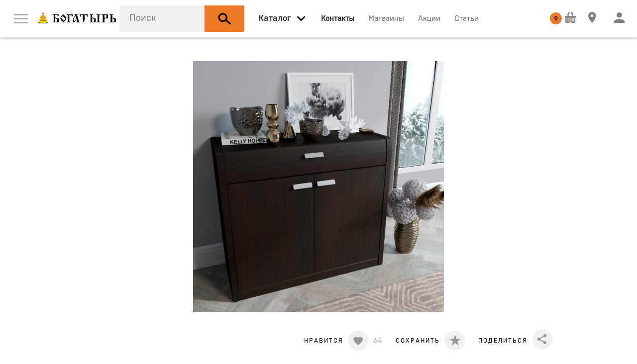

--- FILE ---
content_type: text/html; charset=UTF-8
request_url: https://bogatir.online/catalog/hranenie_i_porjadok/komodi_i_tumbi/63887
body_size: 20290
content:
<!DOCTYPE html>
<html xmlns="http://www.w3.org/1999/xhtml" lang="ru" xml:lang="ru">
<head>
  <base href="https://bogatir.online/" />
  <meta http-equiv="Content-Type" content="text/html; charset=utf-8" />
  <meta name="viewport" content="width=device-width, initial-scale=1" />
  <meta name="Generator" content="Limb3 by PHP5" />

  <meta name="yandex-verification" content="6621345d7684a37b" />
  <link rel="icon" href="https://bogatir.online/favicon.ico" type="image/x-icon" />
  <link rel="canonical" href="https://bogatir.online/catalog/hranenie_i_porjadok/komodi_i_tumbi/63887"><meta name="robots" content="noindex" />  
<title>Lazurit Комод Илона | 63887 | Комоды | Официальный сайт мебельного центра Богатырь</title>
<meta name="keywords" content="" />
<meta name="description" content="" />

  
  <meta property="og:title" content="Lazurit Комод Илона" />
  <meta property="og:description" content="
Комбинированный комод «Илона» с монолитными фасадами, оформленными покрытием с имитацией древесного рисунка. Удобная модель может выступать в качестве ТВ-тумбы в спальне, на ней легко поместится небольшой телевизор.&lt;br&gt;
 &lt;br&gt;
 Особенности:&lt;br&gt;
&lt;ul&gt;
	&lt;li&gt;Ящик и отделения. Широкий ящик удобен для хранения мелочей и аксессуаров. Нижнее пространство разделено полкой на два отделения, в которых поместятся объемные вещи: пледы, покрывала, постельные принадлежности.&lt;br&gt;
 &lt;/li&gt;
	&lt;li&gt; Направляющие Квадро с доводчиками. Направляющие устанавливаются на дно ящика и при открывании не видны. Доводчики в системе обеспечивают плавное и бесшумное закрывание ящика.&lt;/li&gt;
	&lt;li&gt; Регулируемые опоры позволяют скорректировать неровности напольного покрытия.&lt;/li&gt;
	&lt;li&gt; Петли с доводчиками. Обеспечивают плавное и бесшумное закрывание дверей, и защищают их от механических повреждений.&lt;/li&gt;
&lt;/ul&gt;
 &lt;br&gt;
 Материалы и характеристики:&lt;br&gt;
 Каркас: ЛДСтП 16 мм.&lt;br&gt;
 Боковые панели: ЛДСтП 32 мм.&lt;br&gt;
 Фасад: профиль МДФ, с декоративным покрытием полипропиленовой фолией с глубоким тиснением и&amp;nbsp;имитацией шпона древесины.&lt;br&gt;
 Направляющие: Квадро, с доводчиками.&lt;br&gt;
 Петли: с доводчиками.&lt;br&gt;
 Ручки: алюминий.&lt;br&gt;
Опоры: регулируемые.
" / >
  <meta property="og:url" content="https://bogatir.online/catalog/hranenie_i_porjadok/komodi_i_tumbi/63887" />
  <meta property="og:type" content="product" />
  <meta property="og:image" content="https://bogatir.online/media/products/8/c/276697338b651e767347e339d6df66fd.jpg" />

  
  <script type="text/javascript" src="js/modernizr.js"></script>

<link rel="stylesheet" type="text/css" href="css/normalize.css?v=108" />
<link rel="stylesheet" type="text/css" href="css/webflow.css?v=108" />
<link rel="stylesheet" type="text/css" href="css/akvilon.webflow.css?v=108" />
<link rel="stylesheet" type="text/css" href="css/jquery-ui,owl.carousel,min.css?v=108" />

<link rel="stylesheet" href="styles/tip-yellow,jquery.custom-scrollbar,jquery.mCustomScrollbar,nyroModal,jcf,main,pay,min.css?v=108" type="text/css" />
<link rel="stylesheet" href="css/all.css?v=108" type="text/css" />
 <!-- Mini or Not Style -->
  
  <script src='https://www.google.com/recaptcha/api.js'></script>

</head>

<body class=''>
  <nav data-ix="load-fade" class="nav-bar">
    

    <a href="#" data-ix="show-menu" class="w-inline-block menu-button"><img alt="" height="19" src="images/menu.svg" class='menu-button-img' /></a>

    <a href="https://bogatir.online/" class="w-inline-block w-hidden-medium w-hidden-small w-hidden-tiny logo-akvilon"><img alt="" width="210" height="41" src="images/bogatir_NY_logo.png" /></a>

    <div data-delay="0" class="w-dropdown w-clearfix w-hidden-medium w-hidden-small w-hidden-tiny drop-logo">
      <div class="w-dropdown-toggle w-preserve-3d w-hidden-medium w-hidden-small w-hidden-tiny dropdown-toggle-logo"><img alt="" height="14" src="images/arrow_down.svg" /></div>
      <nav class="w-dropdown-list dropdown-logo">
        <a href="#" class="w-inline-block link-kontinent"><img alt="" height="50" src="images/kontinent_logo.svg" /></a>
      </nav>
    </div>

    <div id="search-block" data-blur="ok" class=" search">
  <form action="catalog/search" method="get" id="search_form" autocomplete="off">
    <input type="text" name="query_string" id="query_string" class="search-style" placeholder="Поиск" autocomplete="off" value="" />

    <button type="submit" class="w-inline-block search-button"><img alt="" height="25" src="images/search_icon.svg" class="icon-search" /></button>
  </form>
</div>

<div id="search-modal" class="w-clearfix search-block">
</div>


    <a data-blur='ok' data-open="menu-vse-tovari" href="catalog" data-ix="show-all-items" class="w-hidden-medium w-hidden-small w-hidden-tiny link-all-items link-nav _2"><span>Каталог</span></a>
<span data-blur='ok' data-open="menu-vse-tovari" data-ix="show-all-items" class="w-inline-block all-header w-hidden-main"><img alt="" width="35" src="images/arrow_down.svg" /></span>
<span class="w-inline-block search-button-small"><img alt="" height="25" src="images/search_icon.svg" class="icon-search" /></span>

<div id="menu-vse-tovari" class="menu-vse-tovari">

  <div>

  <div class="w-row">

    <div class="w-clearfix w-col w-col-3 w-col-stack catalog-block">
    <div class="flat-box">
        <div class="header-vse-tovari w-hidden-main">По комнате</div>
        <div class="w-form">
          <form action="catalog" id="room_form" name="room_form">
          
          <select class="select-style w-hidden-main w-select" data-name="room_id" id="room_id" name="room_id"><option value="2">Гостиная</option><option value="1">Кухня</option><option value="3">Спальня</option><option value="12">Системы хранения</option><option value="4">Детская</option><option value="5">Ванная комната</option><option value="11">Прихожая</option><option value="7">Офисная мебель</option><option value="8">Кабинет</option><option value="17">Посуда</option><option value="16">Техника</option><option value="13">Освещение</option><option value="10">Массажный кабинет</option><option value="15">Аксессуары и текстиль</option><option value="14">Фурнитура и отделочные материалы</option></select>
          </form>
        </div>

        <div class="header-vse-tovari w-hidden-medium w-hidden-small w-hidden-tiny">По комнате</div>
        
          <div class="w-clearfix w-hidden-medium w-hidden-small w-hidden-tiny">
          
            <span data-ix="gostinaja-show" data-id="2" class="link-vse-tovari link-vse-tovari-room noclick">Гостиная</span>
          
            <span data-ix="kuhnja-show" data-id="1" class="link-vse-tovari link-vse-tovari-room noclick">Кухня</span>
          
            <span data-ix="spalnja-show" data-id="3" class="link-vse-tovari link-vse-tovari-room noclick">Спальня</span>
          
            <span data-ix="sistemi_hranenija-show" data-id="12" class="link-vse-tovari link-vse-tovari-room noclick">Системы хранения</span>
          
            <span data-ix="detskaja-show" data-id="4" class="link-vse-tovari link-vse-tovari-room noclick">Детская</span>
          
            <span data-ix="vannaja_komnata-show" data-id="5" class="link-vse-tovari link-vse-tovari-room noclick">Ванная комната</span>
          
            <span data-ix="garderobnaja-show" data-id="11" class="link-vse-tovari link-vse-tovari-room noclick">Прихожая</span>
          
            <span data-ix="ofisnaja_mebel-show" data-id="7" class="link-vse-tovari link-vse-tovari-room noclick">Офисная мебель</span>
          
            <span data-ix="kabinet-show" data-id="8" class="link-vse-tovari link-vse-tovari-room noclick">Кабинет</span>
          
            <span data-ix="posuda-show" data-id="17" class="link-vse-tovari link-vse-tovari-room noclick">Посуда</span>
          
            <span data-ix="tehnika-show" data-id="16" class="link-vse-tovari link-vse-tovari-room noclick">Техника</span>
          
            <span data-ix="osveschenie-show" data-id="13" class="link-vse-tovari link-vse-tovari-room noclick">Освещение</span>
          
            <span data-ix="massazhnij_kabinet-show" data-id="10" class="link-vse-tovari link-vse-tovari-room noclick">Массажный кабинет</span>
          
            <span data-ix="aksessuari_i_tekstil-show" data-id="15" class="link-vse-tovari link-vse-tovari-room noclick">Аксессуары и текстиль</span>
          
            <span data-ix="furnitura-show" data-id="14" class="link-vse-tovari link-vse-tovari-room noclick">Фурнитура и отделочные материалы</span>
          
          </div>
        
    </div>
    <a class="button-all-catalog w-inline-block" data-ix="show-all-catalogue" href="#"><img alt="" height="12" src="images/menu.svg" />
      <div class="text-link-catalog">Весь каталог</div>
    </a>
    </div>


    <div class="w-col w-col-9 w-col-stack">

    
    
    <div class="w-clearfix menu-vse-tovari-item gostinaja-menu-vse-tovari">
      <div class="header-vse-tovari">Гостиная</div>

      
        
          <a class="w-inline-block block-preview-vse-tovari" href="https://bogatir.online/catalog/aksessuari_i_dekor/aksessuari_i_dekor">
            <img src='images/1x1.gif' data-src="media/categories/0/2/f3f18237e49724d9f2ec958e8d54d69e.jpg" alt='Аксессуары и декор' class='lazyload' />
            <div class="text-preview-vse-tovari">Аксессуары и декор</div>
          </a>
        
          <a class="w-inline-block block-preview-vse-tovari" href="https://bogatir.online/catalog/hranenie_i_porjadok/vitrini">
            <img src='images/1x1.gif' data-src="media/categories/b/2/91694ba0118b04c52f48b7c18eded43d.png" alt='Витрины и серванты' class='lazyload' />
            <div class="text-preview-vse-tovari">Витрины и серванты</div>
          </a>
        
          <a class="w-inline-block block-preview-vse-tovari" href="https://bogatir.online/catalog/aksessuari_i_dekor/dekorativnie_podushki">
            <img src='images/1x1.gif' data-src="media/categories/9/1/2feeea773bdb0f5d64f2bed127b39d6f.png" alt='Декоративные подушки' class='lazyload' />
            <div class="text-preview-vse-tovari">Декоративные подушки</div>
          </a>
        
          <a class="w-inline-block block-preview-vse-tovari" href="https://bogatir.online/catalog/divani_i_kresla/divani">
            <img src='images/1x1.gif' data-src="media/categories/a/5/f11b2eff344ee187d1a03e0acbf4780b.png" alt='Диваны' class='lazyload' />
            <div class="text-preview-vse-tovari">Диваны</div>
          </a>
        
          <a class="w-inline-block block-preview-vse-tovari" href="https://bogatir.online/catalog/stoli_i_stoliki/zhurnalnie_stoliki">
            <img src='images/1x1.gif' data-src="media/categories/e/d/237dbbbfc4c65334d489526a08ddf370.png" alt='Журнальные столики' class='lazyload' />
            <div class="text-preview-vse-tovari">Журнальные столики</div>
          </a>
        
          <a class="w-inline-block block-preview-vse-tovari" href="https://bogatir.online/catalog/zerkala/zerkala_interernie">
            <img src='images/1x1.gif' data-src="media/categories/0/0/09d80eaa4b52068407e2a418932503a0.jpg" alt='Зеркала интерьерные' class='lazyload' />
            <div class="text-preview-vse-tovari">Зеркала интерьерные</div>
          </a>
        
          <a class="w-inline-block block-preview-vse-tovari" href="https://bogatir.online/catalog/divani_i_kresla/kresla">
            <img src='images/1x1.gif' data-src="media/categories/8/6/c7ca5a60ac2e1f2885147afb5e315379.png" alt='Кресла' class='lazyload' />
            <div class="text-preview-vse-tovari">Кресла</div>
          </a>
        
          <a class="w-inline-block block-preview-vse-tovari" href="https://bogatir.online/catalog/hranenie_i_porjadok/modulnie_shkafi">
            <img src='images/1x1.gif' data-src="media/categories/2/6/13cf7e16a313f7b73658e4cf4dea5866.png" alt='Модульные системы' class='lazyload' />
            <div class="text-preview-vse-tovari">Модульные системы</div>
          </a>
        
          <a class="w-inline-block block-preview-vse-tovari" href="https://bogatir.online/catalog/svet/podsvetka">
            <img src='images/1x1.gif' data-src="media/categories/f/2/2466f29577dfcb1338e6a74ad52cff73.jpg" alt='Подсветка' class='lazyload' />
            <div class="text-preview-vse-tovari">Подсветка</div>
          </a>
        
          <a class="w-inline-block block-preview-vse-tovari" href="https://bogatir.online/catalog/hranenie_i_porjadok/raspashnie_shkafi">
            <img src='images/1x1.gif' data-src="media/categories/4/5/fec5899c7dfa53afb94f1b2a15b9e533.png" alt='Распашные шкафы' class='lazyload' />
            <div class="text-preview-vse-tovari">Распашные шкафы</div>
          </a>
        
          <a class="w-inline-block block-preview-vse-tovari" href="https://bogatir.online/catalog/hranenie_i_porjadok/stellazhi">
            <img src='images/1x1.gif' data-src="media/categories/9/9/5e80aeb115179d343aabfba8b1c21999.jpg" alt='Стеллажи' class='lazyload' />
            <div class="text-preview-vse-tovari">Стеллажи</div>
          </a>
        
          <a class="w-inline-block block-preview-vse-tovari" href="https://bogatir.online/catalog/stoli_i_stoliki/stoli">
            <img src='images/1x1.gif' data-src="media/categories/3/2/b832e6ed278829ba063f99cc7d4f030f.png" alt='Столы и обеденные группы' class='lazyload' />
            <div class="text-preview-vse-tovari">Столы и обеденные группы</div>
          </a>
        
          <a class="w-inline-block block-preview-vse-tovari" href="https://bogatir.online/catalog/hranenie_i_porjadok/tv_tumbi">
            <img src='images/1x1.gif' data-src="media/categories/7/b/f14210b22f4e0db83e08922a55fb70e6.png" alt='ТВ-тумбы' class='lazyload' />
            <div class="text-preview-vse-tovari">ТВ-тумбы</div>
          </a>
        
      
    </div>
    
    <div class="w-clearfix menu-vse-tovari-item kuhnja-menu-vse-tovari">
      <div class="header-vse-tovari">Кухня</div>

      
        
          <a class="w-inline-block block-preview-vse-tovari" href="https://bogatir.online/catalog/aksessuari_i_dekor/aksessuari_i_dekor">
            <img src='images/1x1.gif' data-src="media/categories/0/2/f3f18237e49724d9f2ec958e8d54d69e.jpg" alt='Аксессуары и декор' class='lazyload' />
            <div class="text-preview-vse-tovari">Аксессуары и декор</div>
          </a>
        
          <a class="w-inline-block block-preview-vse-tovari" href="https://bogatir.online/catalog/tehnika_dlja_doma/varochnie_paneli">
            <img src='images/1x1.gif' data-src="media/categories/0/8/d71b237724326b951501bf18465b3a62.png" alt='Варочные панели' class='lazyload' />
            <div class="text-preview-vse-tovari">Варочные панели</div>
          </a>
        
          <a class="w-inline-block block-preview-vse-tovari" href="https://bogatir.online/catalog/tehnika_dlja_doma/vinnie_shkafi">
            <img src='images/1x1.gif' data-src="media/categories/a/c/1e1aa6082a1e342f0c12025fae9bf2fe.png" alt='Винные шкафы' class='lazyload' />
            <div class="text-preview-vse-tovari">Винные шкафы</div>
          </a>
        
          <a class="w-inline-block block-preview-vse-tovari" href="https://bogatir.online/catalog/tehnika_dlja_doma/vitjazhki">
            <img src='images/1x1.gif' data-src="media/categories/b/c/ab175d81b4bce61dc3c12811b5c65ba6.png" alt='Вытяжки' class='lazyload' />
            <div class="text-preview-vse-tovari">Вытяжки</div>
          </a>
        
          <a class="w-inline-block block-preview-vse-tovari" href="https://bogatir.online/catalog/aksessuari_i_dekor/dekorativnie_podushki">
            <img src='images/1x1.gif' data-src="media/categories/9/1/2feeea773bdb0f5d64f2bed127b39d6f.png" alt='Декоративные подушки' class='lazyload' />
            <div class="text-preview-vse-tovari">Декоративные подушки</div>
          </a>
        
          <a class="w-inline-block block-preview-vse-tovari" href="https://bogatir.online/catalog/tehnika_dlja_doma/duhovie_shkafi">
            <img src='images/1x1.gif' data-src="media/categories/9/7/de7edcf309c371f9b75720cd3952cccf.png" alt='Духовые шкафы' class='lazyload' />
            <div class="text-preview-vse-tovari">Духовые шкафы</div>
          </a>
        
          <a class="w-inline-block block-preview-vse-tovari" href="https://bogatir.online/catalog/tehnika_dlja_doma/izmelchiteli">
            <img src='images/1x1.gif' data-src="media/categories/8/9/36388b65171462bd60711f896f01ff44.png" alt='Измельчители' class='lazyload' />
            <div class="text-preview-vse-tovari">Измельчители</div>
          </a>
        
          <a class="w-inline-block block-preview-vse-tovari" href="https://bogatir.online/catalog/tehnika_dlja_doma/kofemashini">
            <img src='images/1x1.gif' data-src="media/categories/7/b/cfc53d50cfa5fbd25c1dab67483f6532.png" alt='Кофемашины' class='lazyload' />
            <div class="text-preview-vse-tovari">Кофемашины</div>
          </a>
        
          <a class="w-inline-block block-preview-vse-tovari" href="https://bogatir.online/catalog/santehnicheskoe_oborudovanie/kuhonnie_mojki">
            <img src='images/1x1.gif' data-src="media/categories/4/7/8ddba9f12bb35a4974f0c8142dc88f71.jpg" alt='Кухонные мойки' class='lazyload' />
            <div class="text-preview-vse-tovari">Кухонные мойки</div>
          </a>
        
          <a class="w-inline-block block-preview-vse-tovari" href="https://bogatir.online/catalog/tehnika_dlja_doma/mikrovolnovie_pechi">
            <img src='images/1x1.gif' data-src="media/categories/9/b/c94b307315678cb9afd1a0224d236a04.png" alt='Микроволновые печи' class='lazyload' />
            <div class="text-preview-vse-tovari">Микроволновые печи</div>
          </a>
        
          <a class="w-inline-block block-preview-vse-tovari" href="https://bogatir.online/catalog/tehnika_dlja_doma/parovarki">
            <img src='images/1x1.gif' data-src="media/categories/6/1/d30851c64f0ab4b105d6529515375003.png" alt='Пароварки' class='lazyload' />
            <div class="text-preview-vse-tovari">Пароварки</div>
          </a>
        
          <a class="w-inline-block block-preview-vse-tovari" href="https://bogatir.online/catalog/tehnika_dlja_doma/posudomoechnie_mashini">
            <img src='images/1x1.gif' data-src="media/categories/d/6/e111bc476de9ec7fedf01644f0915a46.png" alt='Посудомоечные машины' class='lazyload' />
            <div class="text-preview-vse-tovari">Посудомоечные машины</div>
          </a>
        
          <a class="w-inline-block block-preview-vse-tovari" href="https://bogatir.online/catalog/santehnicheskoe_oborudovanie/smesiteli">
            <img src='images/1x1.gif' data-src="media/categories/8/7/956e5ae06fdcdf07b9afb4be947650e9.jpg" alt='Смесители' class='lazyload' />
            <div class="text-preview-vse-tovari">Смесители</div>
          </a>
        
          <a class="w-inline-block block-preview-vse-tovari" href="https://bogatir.online/catalog/stoli_i_stoliki/stoli">
            <img src='images/1x1.gif' data-src="media/categories/3/2/b832e6ed278829ba063f99cc7d4f030f.png" alt='Столы и обеденные группы' class='lazyload' />
            <div class="text-preview-vse-tovari">Столы и обеденные группы</div>
          </a>
        
          <a class="w-inline-block block-preview-vse-tovari" href="https://bogatir.online/catalog/tehnika_dlja_doma/holodilniki">
            <img src='images/1x1.gif' data-src="media/categories/2/2/f96465b1981862cb5c2d089adf1f0851.png" alt='Холодильники' class='lazyload' />
            <div class="text-preview-vse-tovari">Холодильники</div>
          </a>
        
      
    </div>
    
    <div class="w-clearfix menu-vse-tovari-item spalnja-menu-vse-tovari">
      <div class="header-vse-tovari">Спальня</div>

      
        
          <a class="w-inline-block block-preview-vse-tovari" href="https://bogatir.online/catalog/aksessuari_i_dekor/aksessuari_i_dekor">
            <img src='images/1x1.gif' data-src="media/categories/0/2/f3f18237e49724d9f2ec958e8d54d69e.jpg" alt='Аксессуары и декор' class='lazyload' />
            <div class="text-preview-vse-tovari">Аксессуары и декор</div>
          </a>
        
          <a class="w-inline-block block-preview-vse-tovari" href="https://bogatir.online/catalog/aksessuari_i_dekor/dekorativnie_podushki">
            <img src='images/1x1.gif' data-src="media/categories/9/1/2feeea773bdb0f5d64f2bed127b39d6f.png" alt='Декоративные подушки' class='lazyload' />
            <div class="text-preview-vse-tovari">Декоративные подушки</div>
          </a>
        
          <a class="w-inline-block block-preview-vse-tovari" href="https://bogatir.online/catalog/stoli_i_stoliki/zhurnalnie_stoliki">
            <img src='images/1x1.gif' data-src="media/categories/e/d/237dbbbfc4c65334d489526a08ddf370.png" alt='Журнальные столики' class='lazyload' />
            <div class="text-preview-vse-tovari">Журнальные столики</div>
          </a>
        
          <a class="w-inline-block block-preview-vse-tovari" href="https://bogatir.online/catalog/krovati_i_matrasi/izgolovja">
            <img src='images/1x1.gif' data-src="media/categories/4/0/adce158d424eb62f07e338891848f33b.png" alt='Изголовья' class='lazyload' />
            <div class="text-preview-vse-tovari">Изголовья</div>
          </a>
        
          <a class="w-inline-block block-preview-vse-tovari" href="https://bogatir.online/catalog/hranenie_i_porjadok/komodi_i_tumbi">
            <img src='images/1x1.gif' data-src="media/categories/8/c/99d2e34b204aa1708c250542d108af90.png" alt='Комоды' class='lazyload' />
            <div class="text-preview-vse-tovari">Комоды</div>
          </a>
        
          <a class="w-inline-block block-preview-vse-tovari" href="https://bogatir.online/catalog/krovati_i_matrasi/krovati">
            <img src='images/1x1.gif' data-src="media/categories/0/4/b3c2cacc0cbfb70ddc40c0f32cbdfde7.jpg" alt='Кровати' class='lazyload' />
            <div class="text-preview-vse-tovari">Кровати</div>
          </a>
        
          <a class="w-inline-block block-preview-vse-tovari" href="https://bogatir.online/catalog/svet/podsvetka">
            <img src='images/1x1.gif' data-src="media/categories/f/2/2466f29577dfcb1338e6a74ad52cff73.jpg" alt='Подсветка' class='lazyload' />
            <div class="text-preview-vse-tovari">Подсветка</div>
          </a>
        
          <a class="w-inline-block block-preview-vse-tovari" href="https://bogatir.online/catalog/hranenie_i_porjadok/raspashnie_shkafi">
            <img src='images/1x1.gif' data-src="media/categories/4/5/fec5899c7dfa53afb94f1b2a15b9e533.png" alt='Распашные шкафы' class='lazyload' />
            <div class="text-preview-vse-tovari">Распашные шкафы</div>
          </a>
        
          <a class="w-inline-block block-preview-vse-tovari" href="https://bogatir.online/catalog/krovati_i_matrasi/spalnie_garnituri">
            <img src='images/1x1.gif' data-src="media/categories/e/4/811d077cf2399ae73a851723fb872a11.jpg" alt='Спальные гарнитуры' class='lazyload' />
            <div class="text-preview-vse-tovari">Спальные гарнитуры</div>
          </a>
        
          <a class="w-inline-block block-preview-vse-tovari" href="https://bogatir.online/catalog/krovati_i_matrasi/tahti">
            <img src='images/1x1.gif' data-src="media/categories/2/8/83d623488502cbaa090be3b98f49d06b.png" alt='Тахты' class='lazyload' />
            <div class="text-preview-vse-tovari">Тахты</div>
          </a>
        
      
    </div>
    
    <div class="w-clearfix menu-vse-tovari-item sistemi_hranenija-menu-vse-tovari">
      <div class="header-vse-tovari">Системы хранения</div>

      
        
          <a class="w-inline-block block-preview-vse-tovari" href="https://bogatir.online/catalog/hranenie_i_porjadok/veshalki">
            <img src='images/1x1.gif' data-src="media/categories/f/0/0da29171fb93e5e1e645e95c8704cd05.png" alt='Вешалки' class='lazyload' />
            <div class="text-preview-vse-tovari">Вешалки</div>
          </a>
        
          <a class="w-inline-block block-preview-vse-tovari" href="https://bogatir.online/catalog/hranenie_i_porjadok/vitrini">
            <img src='images/1x1.gif' data-src="media/categories/b/2/91694ba0118b04c52f48b7c18eded43d.png" alt='Витрины и серванты' class='lazyload' />
            <div class="text-preview-vse-tovari">Витрины и серванты</div>
          </a>
        
          <a class="w-inline-block block-preview-vse-tovari" href="https://bogatir.online/catalog/hranenie_i_porjadok/kabineti">
            <img src='images/1x1.gif' data-src="media/categories/3/1/8c89d6882221ebe0e08441cf7bc25144.png" alt='Кабинеты' class='lazyload' />
            <div class="text-preview-vse-tovari">Кабинеты</div>
          </a>
        
          <a class="w-inline-block block-preview-vse-tovari" href="https://bogatir.online/catalog/hranenie_i_porjadok/komodi_i_tumbi">
            <img src='images/1x1.gif' data-src="media/categories/8/c/99d2e34b204aa1708c250542d108af90.png" alt='Комоды' class='lazyload' />
            <div class="text-preview-vse-tovari">Комоды</div>
          </a>
        
          <a class="w-inline-block block-preview-vse-tovari" href="https://bogatir.online/catalog/hranenie_i_porjadok/korzini">
            <img src='images/1x1.gif' data-src="media/categories/9/f/39c109d03ba7e3f9ee6fc97a54f34322.png" alt='Корзины и органайзеры' class='lazyload' />
            <div class="text-preview-vse-tovari">Корзины и органайзеры</div>
          </a>
        
          <a class="w-inline-block block-preview-vse-tovari" href="https://bogatir.online/catalog/hranenie_i_porjadok/modulnie_shkafi">
            <img src='images/1x1.gif' data-src="media/categories/2/6/13cf7e16a313f7b73658e4cf4dea5866.png" alt='Модульные системы' class='lazyload' />
            <div class="text-preview-vse-tovari">Модульные системы</div>
          </a>
        
          <a class="w-inline-block block-preview-vse-tovari" href="https://bogatir.online/catalog/hranenie_i_porjadok/polki">
            <img src='images/1x1.gif' data-src="media/categories/8/2/00fb1b133d6a5b6aeb958bf612ef4c2a.png" alt='Полки' class='lazyload' />
            <div class="text-preview-vse-tovari">Полки</div>
          </a>
        
          <a class="w-inline-block block-preview-vse-tovari" href="https://bogatir.online/catalog/hranenie_i_porjadok/modulnie_prihozhie">
            <img src='images/1x1.gif' data-src="media/categories/1/4/6b1930afda73f9207a50682fdbac0e8a.png" alt='Прихожие' class='lazyload' />
            <div class="text-preview-vse-tovari">Прихожие</div>
          </a>
        
          <a class="w-inline-block block-preview-vse-tovari" href="https://bogatir.online/catalog/hranenie_i_porjadok/raspashnie_shkafi">
            <img src='images/1x1.gif' data-src="media/categories/4/5/fec5899c7dfa53afb94f1b2a15b9e533.png" alt='Распашные шкафы' class='lazyload' />
            <div class="text-preview-vse-tovari">Распашные шкафы</div>
          </a>
        
          <a class="w-inline-block block-preview-vse-tovari" href="https://bogatir.online/catalog/hranenie_i_porjadok/stellazhi">
            <img src='images/1x1.gif' data-src="media/categories/9/9/5e80aeb115179d343aabfba8b1c21999.jpg" alt='Стеллажи' class='lazyload' />
            <div class="text-preview-vse-tovari">Стеллажи</div>
          </a>
        
          <a class="w-inline-block block-preview-vse-tovari" href="https://bogatir.online/catalog/hranenie_i_porjadok/prikrovatnie_tumbi">
            <img src='images/1x1.gif' data-src="media/categories/b/9/dab254a758b08e16010176c25325798d.png" alt='Тумбы' class='lazyload' />
            <div class="text-preview-vse-tovari">Тумбы</div>
          </a>
        
          <a class="w-inline-block block-preview-vse-tovari" href="https://bogatir.online/catalog/hranenie_i_porjadok/shkafi__podvesnie">
            <img src='images/1x1.gif' data-src="media/categories/7/7/04b63678d0629d786814ef96e732fc44.png" alt='Шкафы  подвесные' class='lazyload' />
            <div class="text-preview-vse-tovari">Шкафы  подвесные</div>
          </a>
        
          <a class="w-inline-block block-preview-vse-tovari" href="https://bogatir.online/catalog/hranenie_i_porjadok/shkafi_dlja_vina">
            <img src='images/1x1.gif' data-src="media/categories/2/4/9c687ca636191717fe94db38f49cd8be.png" alt='Шкафы для вина' class='lazyload' />
            <div class="text-preview-vse-tovari">Шкафы для вина</div>
          </a>
        
      
    </div>
    
    <div class="w-clearfix menu-vse-tovari-item detskaja-menu-vse-tovari">
      <div class="header-vse-tovari">Детская</div>

      
        
          <a class="w-inline-block block-preview-vse-tovari" href="https://bogatir.online/catalog/detskie/krovati_detskie">
            <img src='images/1x1.gif' data-src="media/categories/3/3/dd108b0c80f99ed6a50ed8c2bafd6949.jpg" alt='Детские кровати' class='lazyload' />
            <div class="text-preview-vse-tovari">Детские кровати</div>
          </a>
        
          <a class="w-inline-block block-preview-vse-tovari" href="https://bogatir.online/catalog/hranenie_i_porjadok/komodi_i_tumbi">
            <img src='images/1x1.gif' data-src="media/categories/8/c/99d2e34b204aa1708c250542d108af90.png" alt='Комоды' class='lazyload' />
            <div class="text-preview-vse-tovari">Комоды</div>
          </a>
        
          <a class="w-inline-block block-preview-vse-tovari" href="https://bogatir.online/catalog/detskie/modulnaja_detskaja_mebel">
            <img src='images/1x1.gif' data-src="media/categories/2/a/b43cb3f91fcaabfa94c906549951d93d.png" alt='Модульная детская мебель' class='lazyload' />
            <div class="text-preview-vse-tovari">Модульная детская мебель</div>
          </a>
        
          <a class="w-inline-block block-preview-vse-tovari" href="https://bogatir.online/catalog/detskie/cherdaki">
            <img src='images/1x1.gif' data-src="media/categories/3/9/d1e70de64b25568530250b46cc10442f.jpg" alt='Чердаки' class='lazyload' />
            <div class="text-preview-vse-tovari">Чердаки</div>
          </a>
        
      
    </div>
    
    <div class="w-clearfix menu-vse-tovari-item vannaja_komnata-menu-vse-tovari">
      <div class="header-vse-tovari">Ванная комната</div>

      
        
          <a class="w-inline-block block-preview-vse-tovari" href="https://bogatir.online/catalog/santehnicheskoe_oborudovanie/smesiteli">
            <img src='images/1x1.gif' data-src="media/categories/8/7/956e5ae06fdcdf07b9afb4be947650e9.jpg" alt='Смесители' class='lazyload' />
            <div class="text-preview-vse-tovari">Смесители</div>
          </a>
        
          <a class="w-inline-block block-preview-vse-tovari" href="https://bogatir.online/catalog/hranenie_i_porjadok/shkafi__podvesnie">
            <img src='images/1x1.gif' data-src="media/categories/7/7/04b63678d0629d786814ef96e732fc44.png" alt='Шкафы  подвесные' class='lazyload' />
            <div class="text-preview-vse-tovari">Шкафы  подвесные</div>
          </a>
        
      
    </div>
    
    <div class="w-clearfix menu-vse-tovari-item garderobnaja-menu-vse-tovari">
      <div class="header-vse-tovari">Прихожая</div>

      
        
          <a class="w-inline-block block-preview-vse-tovari" href="https://bogatir.online/catalog/hranenie_i_porjadok/veshalki">
            <img src='images/1x1.gif' data-src="media/categories/f/0/0da29171fb93e5e1e645e95c8704cd05.png" alt='Вешалки' class='lazyload' />
            <div class="text-preview-vse-tovari">Вешалки</div>
          </a>
        
          <a class="w-inline-block block-preview-vse-tovari" href="https://bogatir.online/catalog/hranenie_i_porjadok/modulnie_prihozhie">
            <img src='images/1x1.gif' data-src="media/categories/1/4/6b1930afda73f9207a50682fdbac0e8a.png" alt='Прихожие' class='lazyload' />
            <div class="text-preview-vse-tovari">Прихожие</div>
          </a>
        
      
    </div>
    
    <div class="w-clearfix menu-vse-tovari-item ofisnaja_mebel-menu-vse-tovari">
      <div class="header-vse-tovari">Офисная мебель</div>

      
        
          <a class="w-inline-block block-preview-vse-tovari" href="https://bogatir.online/catalog/stoli_i_stoliki/zhurnalnie_stoliki">
            <img src='images/1x1.gif' data-src="media/categories/e/d/237dbbbfc4c65334d489526a08ddf370.png" alt='Журнальные столики' class='lazyload' />
            <div class="text-preview-vse-tovari">Журнальные столики</div>
          </a>
        
          <a class="w-inline-block block-preview-vse-tovari" href="https://bogatir.online/catalog/hranenie_i_porjadok/kabineti">
            <img src='images/1x1.gif' data-src="media/categories/3/1/8c89d6882221ebe0e08441cf7bc25144.png" alt='Кабинеты' class='lazyload' />
            <div class="text-preview-vse-tovari">Кабинеты</div>
          </a>
        
          <a class="w-inline-block block-preview-vse-tovari" href="https://bogatir.online/catalog/stoli_i_stoliki/kompjuternie_stoli">
            <img src='images/1x1.gif' data-src="media/categories/2/a/e2e3a0262da2c4dfdbc60e4aaa7dc48b.png" alt='Компьютерные и письменные столы' class='lazyload' />
            <div class="text-preview-vse-tovari">Компьютерные и письменные столы</div>
          </a>
        
          <a class="w-inline-block block-preview-vse-tovari" href="https://bogatir.online/catalog/divani_i_kresla/ofisnie_kresla">
            <img src='images/1x1.gif' data-src="media/categories/f/0/51ccec520415e438d7989612c0ec4727.png" alt='Компьютерные кресла' class='lazyload' />
            <div class="text-preview-vse-tovari">Компьютерные кресла</div>
          </a>
        
          <a class="w-inline-block block-preview-vse-tovari" href="https://bogatir.online/catalog/hranenie_i_porjadok/stellazhi">
            <img src='images/1x1.gif' data-src="media/categories/9/9/5e80aeb115179d343aabfba8b1c21999.jpg" alt='Стеллажи' class='lazyload' />
            <div class="text-preview-vse-tovari">Стеллажи</div>
          </a>
        
      
    </div>
    
    <div class="w-clearfix menu-vse-tovari-item kabinet-menu-vse-tovari">
      <div class="header-vse-tovari">Кабинет</div>

      
        
          <a class="w-inline-block block-preview-vse-tovari" href="https://bogatir.online/catalog/hranenie_i_porjadok/kabineti">
            <img src='images/1x1.gif' data-src="media/categories/3/1/8c89d6882221ebe0e08441cf7bc25144.png" alt='Кабинеты' class='lazyload' />
            <div class="text-preview-vse-tovari">Кабинеты</div>
          </a>
        
          <a class="w-inline-block block-preview-vse-tovari" href="https://bogatir.online/catalog/stoli_i_stoliki/kompjuternie_stoli">
            <img src='images/1x1.gif' data-src="media/categories/2/a/e2e3a0262da2c4dfdbc60e4aaa7dc48b.png" alt='Компьютерные и письменные столы' class='lazyload' />
            <div class="text-preview-vse-tovari">Компьютерные и письменные столы</div>
          </a>
        
          <a class="w-inline-block block-preview-vse-tovari" href="https://bogatir.online/catalog/divani_i_kresla/kresla">
            <img src='images/1x1.gif' data-src="media/categories/8/6/c7ca5a60ac2e1f2885147afb5e315379.png" alt='Кресла' class='lazyload' />
            <div class="text-preview-vse-tovari">Кресла</div>
          </a>
        
          <a class="w-inline-block block-preview-vse-tovari" href="https://bogatir.online/catalog/hranenie_i_porjadok/stellazhi">
            <img src='images/1x1.gif' data-src="media/categories/9/9/5e80aeb115179d343aabfba8b1c21999.jpg" alt='Стеллажи' class='lazyload' />
            <div class="text-preview-vse-tovari">Стеллажи</div>
          </a>
        
          <a class="w-inline-block block-preview-vse-tovari" href="https://bogatir.online/catalog/stoli_i_stoliki/stoli">
            <img src='images/1x1.gif' data-src="media/categories/3/2/b832e6ed278829ba063f99cc7d4f030f.png" alt='Столы и обеденные группы' class='lazyload' />
            <div class="text-preview-vse-tovari">Столы и обеденные группы</div>
          </a>
        
      
    </div>
    
    <div class="w-clearfix menu-vse-tovari-item posuda-menu-vse-tovari">
      <div class="header-vse-tovari">Посуда</div>

      
        
          <a class="w-inline-block block-preview-vse-tovari" href="https://bogatir.online/catalog/posuda/kazani__voki">
            <img src='images/1x1.gif' data-src="media/categories/2/9/6a95c5b467c61a37974cc0a3c1387fd0.png" alt='Казаны, воки' class='lazyload' />
            <div class="text-preview-vse-tovari">Казаны, воки</div>
          </a>
        
          <a class="w-inline-block block-preview-vse-tovari" href="https://bogatir.online/catalog/posuda/kastrjuli">
            <img src='images/1x1.gif' data-src="media/categories/d/b/732b49e98dcaf4a841cd198ba9203c10.png" alt='Кастрюли' class='lazyload' />
            <div class="text-preview-vse-tovari">Кастрюли</div>
          </a>
        
          <a class="w-inline-block block-preview-vse-tovari" href="https://bogatir.online/catalog/posuda/kuhonnie_nozhi">
            <img src='images/1x1.gif' data-src="media/categories/d/f/3a107b48fd747fd1d9bb17f1a1a2c7c2.png" alt='Кухонные ножи' class='lazyload' />
            <div class="text-preview-vse-tovari">Кухонные ножи</div>
          </a>
        
          <a class="w-inline-block block-preview-vse-tovari" href="https://bogatir.online/catalog/posuda/miski">
            <img src='images/1x1.gif' data-src="media/categories/6/e/fc256b0e26160348560886e2eed0c18e.png" alt='Миски' class='lazyload' />
            <div class="text-preview-vse-tovari">Миски</div>
          </a>
        
          <a class="w-inline-block block-preview-vse-tovari" href="https://bogatir.online/catalog/posuda/posuda">
            <img src='images/1x1.gif' data-src="media/categories/4/8/92ec8f2ea9968f05fe3703811d5e55f9.png" alt='Посуда' class='lazyload' />
            <div class="text-preview-vse-tovari">Посуда</div>
          </a>
        
          <a class="w-inline-block block-preview-vse-tovari" href="https://bogatir.online/catalog/posuda/dlja_zapekanija">
            <img src='images/1x1.gif' data-src="media/categories/7/2/3338e3015c4dfa92943019500cbb5347.png" alt='Посуда для запекания' class='lazyload' />
            <div class="text-preview-vse-tovari">Посуда для запекания</div>
          </a>
        
          <a class="w-inline-block block-preview-vse-tovari" href="https://bogatir.online/catalog/posuda/razdelochnie_doski">
            <img src='images/1x1.gif' data-src="media/categories/5/c/dd7395b5c2e73669b6c287c78941b0b9.png" alt='Разделочные доски' class='lazyload' />
            <div class="text-preview-vse-tovari">Разделочные доски</div>
          </a>
        
          <a class="w-inline-block block-preview-vse-tovari" href="https://bogatir.online/catalog/posuda/skovorodi">
            <img src='images/1x1.gif' data-src="media/categories/5/a/015a0b64eaef4f0a04a833dec7202714.png" alt='Сковороды, сотейники' class='lazyload' />
            <div class="text-preview-vse-tovari">Сковороды, сотейники</div>
          </a>
        
          <a class="w-inline-block block-preview-vse-tovari" href="https://bogatir.online/catalog/posuda/stolovie_pribori">
            <img src='images/1x1.gif' data-src="media/categories/0/f/45c171fee037a9bdd37dddfd1350baf3.png" alt='Столовые приборы' class='lazyload' />
            <div class="text-preview-vse-tovari">Столовые приборы</div>
          </a>
        
      
    </div>
    
    <div class="w-clearfix menu-vse-tovari-item tehnika-menu-vse-tovari">
      <div class="header-vse-tovari">Техника</div>

      
        
          <a class="w-inline-block block-preview-vse-tovari" href="https://bogatir.online/catalog/tehnika_dlja_doma/varochnie_paneli">
            <img src='images/1x1.gif' data-src="media/categories/0/8/d71b237724326b951501bf18465b3a62.png" alt='Варочные панели' class='lazyload' />
            <div class="text-preview-vse-tovari">Варочные панели</div>
          </a>
        
          <a class="w-inline-block block-preview-vse-tovari" href="https://bogatir.online/catalog/tehnika_dlja_doma/vinnie_shkafi">
            <img src='images/1x1.gif' data-src="media/categories/a/c/1e1aa6082a1e342f0c12025fae9bf2fe.png" alt='Винные шкафы' class='lazyload' />
            <div class="text-preview-vse-tovari">Винные шкафы</div>
          </a>
        
          <a class="w-inline-block block-preview-vse-tovari" href="https://bogatir.online/catalog/tehnika_dlja_doma/vitjazhki">
            <img src='images/1x1.gif' data-src="media/categories/b/c/ab175d81b4bce61dc3c12811b5c65ba6.png" alt='Вытяжки' class='lazyload' />
            <div class="text-preview-vse-tovari">Вытяжки</div>
          </a>
        
          <a class="w-inline-block block-preview-vse-tovari" href="https://bogatir.online/catalog/tehnika_dlja_doma/duhovie_shkafi">
            <img src='images/1x1.gif' data-src="media/categories/9/7/de7edcf309c371f9b75720cd3952cccf.png" alt='Духовые шкафы' class='lazyload' />
            <div class="text-preview-vse-tovari">Духовые шкафы</div>
          </a>
        
          <a class="w-inline-block block-preview-vse-tovari" href="https://bogatir.online/catalog/tehnika_dlja_doma/izmelchiteli">
            <img src='images/1x1.gif' data-src="media/categories/8/9/36388b65171462bd60711f896f01ff44.png" alt='Измельчители' class='lazyload' />
            <div class="text-preview-vse-tovari">Измельчители</div>
          </a>
        
          <a class="w-inline-block block-preview-vse-tovari" href="https://bogatir.online/catalog/tehnika_dlja_doma/kofemashini">
            <img src='images/1x1.gif' data-src="media/categories/7/b/cfc53d50cfa5fbd25c1dab67483f6532.png" alt='Кофемашины' class='lazyload' />
            <div class="text-preview-vse-tovari">Кофемашины</div>
          </a>
        
          <a class="w-inline-block block-preview-vse-tovari" href="https://bogatir.online/catalog/tehnika_dlja_doma/mikrovolnovie_pechi">
            <img src='images/1x1.gif' data-src="media/categories/9/b/c94b307315678cb9afd1a0224d236a04.png" alt='Микроволновые печи' class='lazyload' />
            <div class="text-preview-vse-tovari">Микроволновые печи</div>
          </a>
        
          <a class="w-inline-block block-preview-vse-tovari" href="https://bogatir.online/catalog/tehnika_dlja_doma/parovarki">
            <img src='images/1x1.gif' data-src="media/categories/6/1/d30851c64f0ab4b105d6529515375003.png" alt='Пароварки' class='lazyload' />
            <div class="text-preview-vse-tovari">Пароварки</div>
          </a>
        
          <a class="w-inline-block block-preview-vse-tovari" href="https://bogatir.online/catalog/tehnika_dlja_doma/posudomoechnie_mashini">
            <img src='images/1x1.gif' data-src="media/categories/d/6/e111bc476de9ec7fedf01644f0915a46.png" alt='Посудомоечные машины' class='lazyload' />
            <div class="text-preview-vse-tovari">Посудомоечные машины</div>
          </a>
        
          <a class="w-inline-block block-preview-vse-tovari" href="https://bogatir.online/catalog/tehnika_dlja_doma/bytovaya_tehnika">
            <img src='images/1x1.gif' data-src="media/categories/6/1/998d70b4942cef30de238b23156fdf0b.jpg" alt='Прочая бытовая техника' class='lazyload' />
            <div class="text-preview-vse-tovari">Прочая бытовая техника</div>
          </a>
        
          <a class="w-inline-block block-preview-vse-tovari" href="https://bogatir.online/catalog/tehnika_dlja_doma/pilesosi">
            <img src='images/1x1.gif' data-src="media/categories/1/1/68a57b7d4ef52751441782763e9ff337.png" alt='Пылесосы' class='lazyload' />
            <div class="text-preview-vse-tovari">Пылесосы</div>
          </a>
        
          <a class="w-inline-block block-preview-vse-tovari" href="https://bogatir.online/catalog/tehnika_dlja_doma/holodilniki">
            <img src='images/1x1.gif' data-src="media/categories/2/2/f96465b1981862cb5c2d089adf1f0851.png" alt='Холодильники' class='lazyload' />
            <div class="text-preview-vse-tovari">Холодильники</div>
          </a>
        
          <a class="w-inline-block block-preview-vse-tovari" href="https://bogatir.online/catalog/tehnika_dlja_doma/chajniki">
            <img src='images/1x1.gif' data-src="media/categories/9/9/a3ee404e0ffe17d70df7313728b80e05.png" alt='Чайники' class='lazyload' />
            <div class="text-preview-vse-tovari">Чайники</div>
          </a>
        
      
    </div>
    
    <div class="w-clearfix menu-vse-tovari-item osveschenie-menu-vse-tovari">
      <div class="header-vse-tovari">Освещение</div>

      
        
          <a class="w-inline-block block-preview-vse-tovari" href="https://bogatir.online/catalog/svet/lmpy">
            <img src='images/1x1.gif' data-src="media/categories/4/d/1456b64a6af573e3b163a6261b773e72.jpg" alt='Аксессуары и комплектующие' class='lazyload' />
            <div class="text-preview-vse-tovari">Аксессуары и комплектующие</div>
          </a>
        
          <a class="w-inline-block block-preview-vse-tovari" href="https://bogatir.online/catalog/svet/podsvetka">
            <img src='images/1x1.gif' data-src="media/categories/f/2/2466f29577dfcb1338e6a74ad52cff73.jpg" alt='Подсветка' class='lazyload' />
            <div class="text-preview-vse-tovari">Подсветка</div>
          </a>
        
      
    </div>
    
    <div class="w-clearfix menu-vse-tovari-item massazhnij_kabinet-menu-vse-tovari">
      <div class="header-vse-tovari">Массажный кабинет</div>

      
        
          <a class="w-inline-block block-preview-vse-tovari" href="https://bogatir.online/catalog/hranenie_i_porjadok/vitrini">
            <img src='images/1x1.gif' data-src="media/categories/b/2/91694ba0118b04c52f48b7c18eded43d.png" alt='Витрины и серванты' class='lazyload' />
            <div class="text-preview-vse-tovari">Витрины и серванты</div>
          </a>
        
          <a class="w-inline-block block-preview-vse-tovari" href="https://bogatir.online/catalog/hranenie_i_porjadok/stellazhi">
            <img src='images/1x1.gif' data-src="media/categories/9/9/5e80aeb115179d343aabfba8b1c21999.jpg" alt='Стеллажи' class='lazyload' />
            <div class="text-preview-vse-tovari">Стеллажи</div>
          </a>
        
      
    </div>
    
    <div class="w-clearfix menu-vse-tovari-item aksessuari_i_tekstil-menu-vse-tovari">
      <div class="header-vse-tovari">Аксессуары и текстиль</div>

      
        
          <a class="w-inline-block block-preview-vse-tovari" href="https://bogatir.online/catalog/aksessuari_i_dekor/aksessuari_i_dekor">
            <img src='images/1x1.gif' data-src="media/categories/0/2/f3f18237e49724d9f2ec958e8d54d69e.jpg" alt='Аксессуары и декор' class='lazyload' />
            <div class="text-preview-vse-tovari">Аксессуары и декор</div>
          </a>
        
          <a class="w-inline-block block-preview-vse-tovari" href="https://bogatir.online/catalog/hranenie_i_porjadok/veshalki">
            <img src='images/1x1.gif' data-src="media/categories/f/0/0da29171fb93e5e1e645e95c8704cd05.png" alt='Вешалки' class='lazyload' />
            <div class="text-preview-vse-tovari">Вешалки</div>
          </a>
        
          <a class="w-inline-block block-preview-vse-tovari" href="https://bogatir.online/catalog/aksessuari_i_dekor/dekorativnie_podushki">
            <img src='images/1x1.gif' data-src="media/categories/9/1/2feeea773bdb0f5d64f2bed127b39d6f.png" alt='Декоративные подушки' class='lazyload' />
            <div class="text-preview-vse-tovari">Декоративные подушки</div>
          </a>
        
          <a class="w-inline-block block-preview-vse-tovari" href="https://bogatir.online/catalog/zerkala/zerkala_interernie">
            <img src='images/1x1.gif' data-src="media/categories/0/0/09d80eaa4b52068407e2a418932503a0.jpg" alt='Зеркала интерьерные' class='lazyload' />
            <div class="text-preview-vse-tovari">Зеркала интерьерные</div>
          </a>
        
      
    </div>
    
    <div class="w-clearfix menu-vse-tovari-item furnitura-menu-vse-tovari">
      <div class="header-vse-tovari">Фурнитура и отделочные материалы</div>

      
        
          <a class="w-inline-block block-preview-vse-tovari" href="https://bogatir.online/catalog/hranenie_i_porjadok/veshalki">
            <img src='images/1x1.gif' data-src="media/categories/f/0/0da29171fb93e5e1e645e95c8704cd05.png" alt='Вешалки' class='lazyload' />
            <div class="text-preview-vse-tovari">Вешалки</div>
          </a>
        
          <a class="w-inline-block block-preview-vse-tovari" href="https://bogatir.online/catalog/mebelnaja_furnitura/dovodchiki">
            <img src='images/1x1.gif' data-src="media/categories/4/f/684cb1d909dd190884f2821946b1609c.jpg" alt='Доводчики' class='lazyload' />
            <div class="text-preview-vse-tovari">Доводчики</div>
          </a>
        
          <a class="w-inline-block block-preview-vse-tovari" href="https://bogatir.online/catalog/mebelnaja_furnitura/karnizi">
            <img src='images/1x1.gif' data-src="media/categories/0/4/56baa6540527157b6eed6944785c5ac6.jpg" alt='Карнизы' class='lazyload' />
            <div class="text-preview-vse-tovari">Карнизы</div>
          </a>
        
          <a class="w-inline-block block-preview-vse-tovari" href="https://bogatir.online/catalog/santehnicheskoe_oborudovanie/kuhonnie_mojki">
            <img src='images/1x1.gif' data-src="media/categories/4/7/8ddba9f12bb35a4974f0c8142dc88f71.jpg" alt='Кухонные мойки' class='lazyload' />
            <div class="text-preview-vse-tovari">Кухонные мойки</div>
          </a>
        
          <a class="w-inline-block block-preview-vse-tovari" href="https://bogatir.online/catalog/mebelnaja_furnitura/mebelnie_ruchki">
            <img src='images/1x1.gif' data-src="media/categories/b/5/fb695dd9708d8d849a6b727bc34da8e4.jpg" alt='Мебельные ручки' class='lazyload' />
            <div class="text-preview-vse-tovari">Мебельные ручки</div>
          </a>
        
          <a class="w-inline-block block-preview-vse-tovari" href="https://bogatir.online/catalog/mebelnaja_furnitura/perekladini_i_shtangi">
            <img src='images/1x1.gif' data-src="media/categories/4/0/2ae01874a3e06dcd62831a1e8032b5f3.jpg" alt='Перекладины и штанги' class='lazyload' />
            <div class="text-preview-vse-tovari">Перекладины и штанги</div>
          </a>
        
          <a class="w-inline-block block-preview-vse-tovari" href="https://bogatir.online/catalog/svet/podsvetka">
            <img src='images/1x1.gif' data-src="media/categories/f/2/2466f29577dfcb1338e6a74ad52cff73.jpg" alt='Подсветка' class='lazyload' />
            <div class="text-preview-vse-tovari">Подсветка</div>
          </a>
        
          <a class="w-inline-block block-preview-vse-tovari" href="https://bogatir.online/catalog/santehnicheskoe_oborudovanie/smesiteli">
            <img src='images/1x1.gif' data-src="media/categories/8/7/956e5ae06fdcdf07b9afb4be947650e9.jpg" alt='Смесители' class='lazyload' />
            <div class="text-preview-vse-tovari">Смесители</div>
          </a>
        
      
    </div>
    
    



        
    <div class="all-catalog-block">

    <div class="w-row">
      
               <div class="w-col w-col-3">
          <div class="w-clearfix">
            <a class='header-vse-tovari' href="https://bogatir.online/catalog/divani_i_kresla">Диваны и кресла</a>

            
              <a href="https://bogatir.online/catalog/divani_i_kresla/kresla" class="link-vse-tovari">Кресла</a><a href="https://bogatir.online/catalog/divani_i_kresla/divani" class="link-vse-tovari">Диваны</a><a href="https://bogatir.online/catalog/divani_i_kresla/ofisnie_kresla" class="link-vse-tovari">Компьютерные кресла</a>
            
          </div>
          </div>
                  
               <div class="w-col w-col-3">
          <div class="w-clearfix">
            <a class='header-vse-tovari' href="https://bogatir.online/catalog/stoli_i_stoliki">Столы и столики</a>

            
              <a href="https://bogatir.online/catalog/stoli_i_stoliki/stoli" class="link-vse-tovari">Столы и обеденные группы</a><a href="https://bogatir.online/catalog/stoli_i_stoliki/kompjuternie_stoli" class="link-vse-tovari">Компьютерные и письменные столы</a><a href="https://bogatir.online/catalog/stoli_i_stoliki/zhurnalnie_stoliki" class="link-vse-tovari">Журнальные столики</a>
            
          </div>
          </div>
                  
                 
           </div><div class="w-row"><div class="w-col w-col-3"></div>      
               <div class="w-col w-col-3">
          <div class="w-clearfix">
            <a class='header-vse-tovari' href="https://bogatir.online/catalog/tehnika_dlja_doma">Техника для дома</a>

            
              <a href="https://bogatir.online/catalog/tehnika_dlja_doma/mikrovolnovie_pechi" class="link-vse-tovari">Микроволновые печи</a><a href="https://bogatir.online/catalog/tehnika_dlja_doma/duhovie_shkafi" class="link-vse-tovari">Духовые шкафы</a><a href="https://bogatir.online/catalog/tehnika_dlja_doma/vitjazhki" class="link-vse-tovari">Вытяжки</a><a href="https://bogatir.online/catalog/tehnika_dlja_doma/posudomoechnie_mashini" class="link-vse-tovari">Посудомоечные машины</a><a href="https://bogatir.online/catalog/tehnika_dlja_doma/holodilniki" class="link-vse-tovari">Холодильники</a><a href="https://bogatir.online/catalog/tehnika_dlja_doma/vinnie_shkafi" class="link-vse-tovari">Винные шкафы</a><a href="https://bogatir.online/catalog/tehnika_dlja_doma/izmelchiteli" class="link-vse-tovari">Измельчители</a><a href="https://bogatir.online/catalog/tehnika_dlja_doma/kofemashini" class="link-vse-tovari">Кофемашины</a><a href="https://bogatir.online/catalog/tehnika_dlja_doma/parovarki" class="link-vse-tovari">Пароварки</a><a href="https://bogatir.online/catalog/tehnika_dlja_doma/varochnie_paneli" class="link-vse-tovari">Варочные панели</a><a href="https://bogatir.online/catalog/tehnika_dlja_doma/pilesosi" class="link-vse-tovari">Пылесосы</a><a href="https://bogatir.online/catalog/tehnika_dlja_doma/chajniki" class="link-vse-tovari">Чайники</a><a href="https://bogatir.online/catalog/tehnika_dlja_doma/bytovaya_tehnika" class="link-vse-tovari">Прочая бытовая техника</a>
            
          </div>
          </div>
                  
               <div class="w-col w-col-3">
          <div class="w-clearfix">
            <a class='header-vse-tovari' href="https://bogatir.online/catalog/hranenie_i_porjadok">Хранение и порядок</a>

            
              <a href="https://bogatir.online/catalog/hranenie_i_porjadok/raspashnie_shkafi" class="link-vse-tovari">Распашные шкафы</a><a href="https://bogatir.online/catalog/hranenie_i_porjadok/komodi_i_tumbi" class="link-vse-tovari">Комоды</a><a href="https://bogatir.online/catalog/hranenie_i_porjadok/modulnie_shkafi" class="link-vse-tovari">Модульные системы</a><a href="https://bogatir.online/catalog/hranenie_i_porjadok/prikrovatnie_tumbi" class="link-vse-tovari">Тумбы</a><a href="https://bogatir.online/catalog/hranenie_i_porjadok/vitrini" class="link-vse-tovari">Витрины и серванты</a><a href="https://bogatir.online/catalog/hranenie_i_porjadok/stellazhi" class="link-vse-tovari">Стеллажи</a><a href="https://bogatir.online/catalog/hranenie_i_porjadok/tv_tumbi" class="link-vse-tovari">ТВ-тумбы</a><a href="https://bogatir.online/catalog/hranenie_i_porjadok/modulnie_prihozhie" class="link-vse-tovari">Прихожие</a><a href="https://bogatir.online/catalog/hranenie_i_porjadok/korzini" class="link-vse-tovari">Корзины и органайзеры</a><a href="https://bogatir.online/catalog/hranenie_i_porjadok/veshalki" class="link-vse-tovari">Вешалки</a><a href="https://bogatir.online/catalog/hranenie_i_porjadok/shkafi__podvesnie" class="link-vse-tovari">Шкафы  подвесные</a><a href="https://bogatir.online/catalog/hranenie_i_porjadok/polki" class="link-vse-tovari">Полки</a><a href="https://bogatir.online/catalog/hranenie_i_porjadok/shkafi_dlja_vina" class="link-vse-tovari">Шкафы для вина</a><a href="https://bogatir.online/catalog/hranenie_i_porjadok/kabineti" class="link-vse-tovari">Кабинеты</a>
            
          </div>
          </div>
                  
               <div class="w-col w-col-3">
          <div class="w-clearfix">
            <a class='header-vse-tovari' href="https://bogatir.online/catalog/krovati_i_matrasi">Мебель для спальни</a>

            
              <a href="https://bogatir.online/catalog/krovati_i_matrasi/izgolovja" class="link-vse-tovari">Изголовья</a><a href="https://bogatir.online/catalog/krovati_i_matrasi/krovati" class="link-vse-tovari">Кровати</a><a href="https://bogatir.online/catalog/krovati_i_matrasi/tahti" class="link-vse-tovari">Тахты</a><a href="https://bogatir.online/catalog/krovati_i_matrasi/spalnie_garnituri" class="link-vse-tovari">Спальные гарнитуры</a>
            
          </div>
          </div>
            </div><div class="w-row"><div class="w-col w-col-3"></div>      
                 
               <div class="w-col w-col-3">
          <div class="w-clearfix">
            <a class='header-vse-tovari' href="https://bogatir.online/catalog/detskie">Детская мебель</a>

            
              <a href="https://bogatir.online/catalog/detskie/krovati_detskie" class="link-vse-tovari">Детские кровати</a><a href="https://bogatir.online/catalog/detskie/cherdaki" class="link-vse-tovari">Чердаки</a><a href="https://bogatir.online/catalog/detskie/modulnaja_detskaja_mebel" class="link-vse-tovari">Модульная детская мебель</a>
            
          </div>
          </div>
                  
               <div class="w-col w-col-3">
          <div class="w-clearfix">
            <a class='header-vse-tovari' href="https://bogatir.online/catalog/svet">Свет</a>

            
              <a href="https://bogatir.online/catalog/svet/podsvetka" class="link-vse-tovari">Подсветка</a><a href="https://bogatir.online/catalog/svet/lmpy" class="link-vse-tovari">Аксессуары и комплектующие</a>
            
          </div>
          </div>
            </div><div class="w-row"><div class="w-col w-col-3"></div>      
                 
               <div class="w-col w-col-3">
          <div class="w-clearfix">
            <a class='header-vse-tovari' href="https://bogatir.online/catalog/posuda">Посуда</a>

            
              <a href="https://bogatir.online/catalog/posuda/kazani__voki" class="link-vse-tovari">Казаны, воки</a><a href="https://bogatir.online/catalog/posuda/kastrjuli" class="link-vse-tovari">Кастрюли</a><a href="https://bogatir.online/catalog/posuda/skovorodi" class="link-vse-tovari">Сковороды, сотейники</a><a href="https://bogatir.online/catalog/posuda/miski" class="link-vse-tovari">Миски</a><a href="https://bogatir.online/catalog/posuda/stolovie_pribori" class="link-vse-tovari">Столовые приборы</a><a href="https://bogatir.online/catalog/posuda/razdelochnie_doski" class="link-vse-tovari">Разделочные доски</a><a href="https://bogatir.online/catalog/posuda/dlja_zapekanija" class="link-vse-tovari">Посуда для запекания</a><a href="https://bogatir.online/catalog/posuda/posuda" class="link-vse-tovari">Посуда</a><a href="https://bogatir.online/catalog/posuda/kuhonnie_nozhi" class="link-vse-tovari">Кухонные ножи</a>
            
          </div>
          </div>
                  
               <div class="w-col w-col-3">
          <div class="w-clearfix">
            <a class='header-vse-tovari' href="https://bogatir.online/catalog/mebelnaja_furnitura">Мебельная фурнитура и комплектующие</a>

            
              <a href="https://bogatir.online/catalog/mebelnaja_furnitura/perekladini_i_shtangi" class="link-vse-tovari">Перекладины и штанги</a><a href="https://bogatir.online/catalog/mebelnaja_furnitura/karnizi" class="link-vse-tovari">Карнизы</a><a href="https://bogatir.online/catalog/mebelnaja_furnitura/mebelnie_ruchki" class="link-vse-tovari">Мебельные ручки</a><a href="https://bogatir.online/catalog/mebelnaja_furnitura/dovodchiki" class="link-vse-tovari">Доводчики</a>
            
          </div>
          </div>
            </div><div class="w-row"><div class="w-col w-col-3"></div>      
                 
               <div class="w-col w-col-3">
          <div class="w-clearfix">
            <a class='header-vse-tovari' href="https://bogatir.online/catalog/santehnicheskoe_oborudovanie">Сантехническое оборудование</a>

            
              <a href="https://bogatir.online/catalog/santehnicheskoe_oborudovanie/kuhonnie_mojki" class="link-vse-tovari">Кухонные мойки</a><a href="https://bogatir.online/catalog/santehnicheskoe_oborudovanie/smesiteli" class="link-vse-tovari">Смесители</a>
            
          </div>
          </div>
                  
           </div><div class="w-row"><div class="w-col w-col-3"></div>      
               <div class="w-col w-col-3">
          <div class="w-clearfix">
            <a class='header-vse-tovari' href="https://bogatir.online/catalog/zerkala">Зеркала</a>

            
              <a href="https://bogatir.online/catalog/zerkala/zerkala_interernie" class="link-vse-tovari">Зеркала интерьерные</a>
            
          </div>
          </div>
                  
                 
           </div><div class="w-row"><div class="w-col w-col-3"></div>      
                 
                 
               <div class="w-col w-col-3">
          <div class="w-clearfix">
            <a class='header-vse-tovari' href="https://bogatir.online/catalog/aksessuari_i_dekor">Элементы интерьера</a>

            
              <a href="https://bogatir.online/catalog/aksessuari_i_dekor/dekorativnie_podushki" class="link-vse-tovari">Декоративные подушки</a><a href="https://bogatir.online/catalog/aksessuari_i_dekor/aksessuari_i_dekor" class="link-vse-tovari">Аксессуары и декор</a>
            
          </div>
          </div>
            </div><div class="w-row"><div class="w-col w-col-3"></div>      
    </div>

    </div>
    

    </div>

  </div>

  </div>

</div>

    
  
    <a href='/contacts' class="w-hidden-small w-hidden-tiny link-nav" style="color: #272727;font-size: 15px;font-weight: 900;">Контакты</a>
  
    <a href='shops' class="w-hidden-small w-hidden-tiny link-nav" >Магазины</a>
  
    <a href='promos' class="w-hidden-small w-hidden-tiny link-nav" >Акции</a>
  
    <a href='/news' class="w-hidden-small w-hidden-tiny link-nav" >Статьи</a>
  



    <div class="w-clearfix header-icons">
      <a data-blur='ok' data-open="fav-menu" href="#" class="w-inline-block favorite">
  <div class="fav-count cbutton--effect-boris">0</div><img alt="" height="22" src="images/basket.svg" />
</a>


      <a data-blur='ok' data-open="show-contact" href="#"  class="w-inline-block place-header"><img alt="" height="22" src="images/place_icon.svg" /></a>

      
        <a href="#" class="w-inline-block login-header"><img alt="" height="21" src="images/person_icon.svg" /></a>
      
    </div>

    


<div id="fav-menu" class="fav-items-header fav-menu">
    <div class="fav-items-block"><div class="fav-heading">Корзина</div></div>
    
</div>



    <div id="show-contact" class="w-clearfix contact-block-menu show-contact">
      <a class="button-how-to-get menu w-clearfix w-inline-block" href="contacts">
        <img height="24" src="/images/ic_directions_black_24px.svg">
        <div class="text-to-get">Как добраться</div>
      </a>
      <a class="button-how-to-get menu w-clearfix w-inline-block" href="shops/scheme">
        <img height="24" src="/images/ic_map_black_24px.svg">
        <div class="text-to-get">Схема комплекса</div>
      </a>
      <a class="button-how-to-get menu w-clearfix w-inline-block" href="shops">
        <img height="24" src="/images/ic_store_black_24px.svg">
        <div class="text-to-get">Все магазины</div>
      </a>
      <div class="_1 text-contact-menu">
        <span class="bold-14px">Адрес комплекса</span>
        <br>
        Санкт-Петербург, пр-т Богатырский,  <br> 18/2
      </div>
      <div class="text-contact-menu">
        <span class="bold-14px">Время работы</span>
        <br> C 11:00 до 21:00 каждый день.</div>
      <div class="_3 text-contact-menu">
      <span class="bold-14px">
            Администрация мебельного центра
            <br xmlns="http://www.w3.org/1999/xhtml"></span>
        +7 (931) 313-35-01
      </div>
    </div>



  </nav>

  <div class="modal-enter modal-login">
  <a href="#" class="w-inline-block close-reg"><img alt="" height="30" src="images/ic_close_black_32px.svg" /></a>

  <div class="w-container">
    <div id="modal-login" class="enter-container">
      <a href="#" class="w-inline-block logo-sign"><img alt="" src="images/akvilon_sign.svg" /></a>
      <div data-duration-in="300" data-duration-out="100" class="w-tabs">
        <div class="w-tab-menu">
          <a data-w-tab="Tab 1" class="w-tab-link w-inline-block link-reg">
            <div>Регистрация</div>
          </a>
          <a data-w-tab="Tab 2" class="w-tab-link w-inline-block link-enter  w--current">
            <div>Войти</div>
          </a>
        </div>

        <div class="w-tab-content">
          <div data-w-tab="Tab 1" class="w-tab-pane w--tab-active">
            <div data-duration-in="300" data-duration-out="100" class="w-tabs tabs-reg">
              <div class="w-tab-menu">
                <a data-w-tab="Tab 1" class="w-tab-link w--current w-inline-block user-reg-button arendator">
                  <div>Арендатор</div>
                </a>
                <a data-w-tab="Tab 2" class="w-tab-link w-inline-block user-reg-button">
                  <div>Пользователь</div>
                </a>
              </div>
              <div class="w-tab-content">

                <div data-w-tab="Tab 1" class="w-tab-pane w--tab-active">
                  <div class="w-form">

                    <div id='register_form_container'>
                    <form id="register_form" name="register_form" data-name="register_form" class="reg-form" action="register" method='post'>
                      <input id="inn" type="text" placeholder="ИНН" name="inn" data-name="inn" required="required" class="w-input reg-field" data-msg="Пожалуйста, заполните это поле" />
                      <input id="title" type="text" placeholder="Название магазина" name="title" data-name="title" required="required" class="w-input reg-field" data-msg="Пожалуйста, заполните это поле" />
                      <input id="login" type="text" placeholder="E-mail" name="login" data-name="login" required="required" class="w-input reg-field" data-msg="Пожалуйста, заполните это поле" />

                      <div class='field g-recaptcha-cont' style="padding: 0 0 0 20px;">
                        <script src='https://www.google.com/recaptcha/api.js'></script>
                        <div class="g-recaptcha" data-sitekey="6LcjNB8UAAAAAF1fDFgggOQiCx1oxXEAUXOOkAg_"></div>
                      </div>

                      <input type="submit" value="Готово" data-wait="Please wait..." class="w-button reg-button" />
                      <input type="hidden" value="6" name="user_type" />

                      <div class="text-terms">
                        Создавая аккаунт, вы тем самым принимаете
                        <a class="link-grey-underline" target='_blank' href="media/userfiles/files/b/1/6f46c8b3db8e922015e68ba60478764c.pdf">Пользовательское соглашение</a>,
                        <a class="link-grey-underline" target='_blank' href="media/userfiles/files/5/e/64aa6c98d3e6436123cfeab4b1371a6b.pdf">положение о конфиденциальности</a> и
                        <a class="link-grey-underline" target='_blank' href="media/userfiles/files/6/9/521dbc8a8928b84967e653ff8f41beef.pdf">публичную оферту</a> сайта МЦ «‎Богатырь».
                      </div>
                    </form>
                    </div>

                  </div>
                </div>

                <div data-w-tab="Tab 2" class="w-tab-pane">
                  <div class="w-form">

                    <div id='register_form2_container'>
                    <form id="register_form2" name="register_form2" data-name="register_form2" class="reg-form" action="register" method='post'>
                      <input id="login2" type="text" placeholder="E-mail" name="login" data-name="login" required="required" class="w-input reg-field" data-msg="Пожалуйста, заполните это поле" />
                      <input id="password2" type="password" placeholder="Пароль" name="password" data-name="password" required="required" class="w-input reg-field" data-msg="Пожалуйста, заполните это поле" />

                      <input type="submit" value="Готово" data-wait="Please wait..." class="w-button reg-button" />
                      <input type="hidden" value="5" name="user_type" />

                      <div class="text-terms">
                        Создавая аккаунт, вы тем самым принимаете
                        <a class="link-grey-underline" target='_blank' href="media/userfiles/files/a/3/f87b3cf777bfdd98ab51a94f5e9481a1.pdf">Пользовательское соглашение</a>,
                        <a class="link-grey-underline" target='_blank' href="media/userfiles/files/5/e/64aa6c98d3e6436123cfeab4b1371a6b.pdf">положение о конфиденциальности</a> и
                        <a class="link-grey-underline" target='_blank' href="media/userfiles/files/6/9/521dbc8a8928b84967e653ff8f41beef.pdf">публичную оферту</a> сайта МЦ «‎Богатырь».
                      </div>
                    </form>
                    </div>

                  </div>
                </div>
              </div>
            </div>
          </div>

          <div data-w-tab="Tab 2" class="w-tab-pane">
            <div data-duration-in="300" data-duration-out="100" class="w-tabs tabs-reg">
              <div class="w-tab-menu">
                <a data-w-tab="Tab 1" class="w-tab-link w--current w-inline-block user-reg-button arendator">
                  <div>Арендатор</div>
                </a>
                <a data-w-tab="Tab 2" class="w-tab-link w-inline-block user-reg-button">
                  <div>Пользователь</div>
                </a>
              </div>
              <div class="w-tab-content">

                <div data-w-tab="Tab 1" class="w-tab-pane w--tab-active">
                  <div class="w-form">

                    <div id='login_form_container'>
                    <form id="login_form" name="login_form" data-name="login_form" class="reg-form" action="user/login" method="post">
                      <input id="login3" type="text" placeholder="E-mail" name="login" data-name="login" required="required" class="w-input reg-field" data-msg="Пожалуйста, заполните это поле" />
                      <input id="password3" type="password" placeholder="Пароль" name="password" data-name="password" required="required" class="w-input reg-field" data-msg="Пожалуйста, заполните это поле" />

                      <input type="hidden" value="" name="redirect" />
                      <input type="submit" value="Готово" data-wait="Please wait..." class="w-button reg-button" />
                      <input type="hidden" value="6" name="user_type" />

                      <div class="text-terms">
                        Создавая аккаунт, вы тем самым принимаете
                        <a class="link-grey-underline" target='_blank' href="media/userfiles/files/b/1/6f46c8b3db8e922015e68ba60478764c.pdf">Пользовательское соглашение</a>,
                        <a class="link-grey-underline" target='_blank' href="media/userfiles/files/5/e/64aa6c98d3e6436123cfeab4b1371a6b.pdf">положение о конфиденциальности</a> и
                        <a class="link-grey-underline" target='_blank' href="media/userfiles/files/6/9/521dbc8a8928b84967e653ff8f41beef.pdf">публичную оферту</a> сайта МЦ «‎Богатырь».<br/>
                        <a href='user/forgot_password' class="link-grey-underline forgot_lnk">Вспомнить пароль</a>
                      </div>
                    </form>
                    </div>

                  </div>
                </div>

                <div data-w-tab="Tab 2" class="w-tab-pane">
                  <div class="w-form">

                    <div id='login_form2_container'>
                    <form id="login_form2" name="login_form2" data-name="login_form2" class="reg-form" action="user/login" method="post">
                      <input id="name2" type="text" placeholder="E-mail" name="login" data-name="login" required="required" class="w-input reg-field" data-msg="Пожалуйста, заполните это поле" />
                      <input id="email2" type="password" placeholder="Пароль" name="password" data-name="password" required="required" class="w-input reg-field" data-msg="Пожалуйста, заполните это поле" />

                      <input type="hidden" value="" name="redirect" />
                      <input type="submit" value="Готово" data-wait="Please wait..." class="w-button reg-button" />
                      <input type="hidden" value="5" name="user_type" />

                      <div class="text-terms">
                        Создавая аккаунт, вы тем самым принимаете
                        <a class="link-grey-underline" target='_blank' href="media/userfiles/files/a/3/f87b3cf777bfdd98ab51a94f5e9481a1.pdf">Пользовательское соглашение</a>,
                        <a class="link-grey-underline" target='_blank' href="media/userfiles/files/5/e/64aa6c98d3e6436123cfeab4b1371a6b.pdf">положение о конфиденциальности</a> и
                        <a class="link-grey-underline" target='_blank' href="media/userfiles/files/6/9/521dbc8a8928b84967e653ff8f41beef.pdf">публичную оферту</a> сайта МЦ «‎Богатырь».<br/>
                        <a href='user/forgot_password' class="link-grey-underline forgot_lnk">Вспомнить пароль</a>
                      </div>
                    </form>
                    </div>

                  </div>
                </div>

              </div>
            </div>
          </div>
        </div>
      </div>
    </div>
  </div>

</div>




<div class="modal-enter modal-forgot">
  <a href="#" class="w-inline-block close-reg"><img alt="" height="30" src="images/ic_close_black_32px.svg" /></a>

  <div class="w-container">
    <div id="modal-password" class="enter-container">

      <a href="#" class="w-inline-block logo-sign"><img alt="" src="images/akvilon_sign.svg" /></a>

      <div class="w-form">

        <div id='password_form_container'>
        <form id="password_form" name="password_form" data-name="password_form" class="reg-form" action="user/forgot_password" method='post'>
          <input id="email" type="text" placeholder="E-mail" name="email" data-name="email" required="required" class="w-input reg-field" data-msg="Пожалуйста, заполните это поле" />

          <input type="submit" value="Сгенерировать" data-wait="Please wait..." class="w-button reg-button" />
        </form>
        </div>

      </div>

    </div>
  </div>

</div>


  <div class="undermenu"></div>

  

  
<div data-ix="0-opacity" class="w-clearfix menu-left">
  <a href="#" data-ix="close-menu" class="w-inline-block close-menu"><img alt="" height="24" src="images/close_grey.svg" /></a>
    <div class="lft-mnu-logo">
        <a href="https://bogatir.online/" class="logo-akvilon-lft"><img alt="" width="210" height="41" src="images/bogatir_NY_logo.png" /></a>
    </div>
    <div class="left-menu-links">
        <a  class="left-menu-link one" id="cat_mibile" onclick="catalogShow()" data-ix="close-menu">Каталог</a>
    </div>
  
     <div class='left-menu-links'>
       
         <a href='/' class="left-menu-link one hl_in_path_false hl_current_false">Главная</a>
       
     </div>
  
     <div class='left-menu-links'>
       
       <span data-href='contacts' class="left-menu-link one hl_in_path_false hl_current_false">Контакты</span>
       <div class='left-menu-sublinks closed'>
       
         <a href='contacts' class="left-menu-link two hl_in_path_false hl_current_false">Телефоны и адрес</a>
       
         <a href='shops/scheme' class="left-menu-link two hl_in_path_false hl_current_false">Карта мебельного центра</a>
       
         <a href='putevoditel' class="left-menu-link two hl_in_path_false hl_current_false">Журнал «Путеводитель»</a>
       
       </div>

       
       
     </div>
  
     <div class='left-menu-links'>
       
         <a href='shops' class="left-menu-link one hl_in_path_false hl_current_false">Все магазины</a>
       
     </div>
  
     <div class='left-menu-links'>
       
         <a href='/catalog' class="left-menu-link one hl_in_path_true hl_current_false">Все товары</a>
       
     </div>
  
     <div class='left-menu-links'>
       
         <a href='https://bogatir.online/promos' class="left-menu-link one hl_in_path_false hl_current_false">Акции</a>
       
     </div>
  
     <div class='left-menu-links'>
       
       <span data-href='services' class="left-menu-link one hl_in_path_false hl_current_false">Услуги и досуг</span>
       <div class='left-menu-sublinks closed'>
       
         <a href='services/parking' class="left-menu-link two hl_in_path_false hl_current_false">Парковка</a>
       
         <a href='services/besplatnij_transfer' class="left-menu-link two hl_in_path_false hl_current_false"> Бесплатный трансфер</a>
       
         <a href='services/kafe' class="left-menu-link two hl_in_path_false hl_current_false">Кафе</a>
       
         <a href='services/dostavka' class="left-menu-link two hl_in_path_false hl_current_false">Доставка</a>
       
         <a href='services/soft_skin' class="left-menu-link two hl_in_path_false hl_current_false">Салон биодепиляции</a>
       
         <a href='services/salon_krasoti' class="left-menu-link two hl_in_path_false hl_current_false">Салон красоты</a>
       
       </div>

       
       
     </div>
  
     <div class='left-menu-links'>
       
       <span data-href='about' class="left-menu-link one hl_in_path_false hl_current_false">О нас</span>
       <div class='left-menu-sublinks closed'>
       
         <a href='about' class="left-menu-link two hl_in_path_false hl_current_false">Мебельный центр</a>
       
         <a href='news' class="left-menu-link two hl_in_path_false hl_current_false">Новости</a>
       
       </div>

       
       
     </div>
  
     <div class='left-menu-links'>
       
         <a href='/dostupnaja_sreda' class="left-menu-link one hl_in_path_false hl_current_false">Доступная среда</a>
       
     </div>
  
     <div class='left-menu-links'>
       
       <span data-href='/arenda' class="left-menu-link one hl_in_path_false hl_current_false">Арендатору</span>
       <div class='left-menu-sublinks closed'>
       
         <a href='arenda' class="left-menu-link two hl_in_path_false hl_current_false">Аренда</a>
       
         <a href='ads' class="left-menu-link two hl_in_path_false hl_current_false">Реклама</a>
       
         <a href='myshop' class="left-menu-link two hl_in_path_false hl_current_false">Мой магазин</a>
       
       </div>

       
       
     </div>
  
     <div class='left-menu-links'>
       
         <a href='versija_dlja_slabovidjaschih' class="left-menu-link one hl_in_path_false hl_current_false">Версия для слабовидящих</a>
       
     </div>
  

  
  <!-- <a class="w-inline-block w-clearfix button login" href="#">
    <div class="login-icon"><img src="images/ic_person_black_24px.svg"></div>
    <div>Вход для арендаторов</div>
  </a> -->
  
</div>


<script type="text/javascript">
  function catalogShow() {
     $('.link-all-items').click();
  }
</script>



  


  











<script>
  var prodSizesPrice = new Array();
</script>

  <div class="w-section">
      <div data-animation="slide" data-duration="500" data-infinite="1" data-nav-spacing="7" class="w-slider slider-pp">
          <div class="w-slider-mask">
              
                <div class="w-slide" style="background-size:contain; background-repeat:no-repeat; background-position:50% 50%; background-image:url(media/products/8/c/276697338b651e767347e339d6df66fd.jpg);"></div>
              
              
          </div>
          <div class="w-slider-arrow-left w-hidden-small w-hidden-tiny arrows-slider">
              <div class="w-icon-slider-left"></div>
          </div>
          <div class="w-slider-arrow-right w-hidden-small w-hidden-tiny arrows-slider">
              <div class="w-icon-slider-right"></div>
          </div>
      </div>
  </div>


  <div class="w-container w-clearfix" id="product-block-63887">
      <div class="buttons-block-pp w-clearfix">
          <div class="icons-pp">
            
            
          </div>

          <div class="w-clearfix lke-block-preview pp">
              <!-- share button -->
              <div class="fab js-share-fab true">
                  <div class="_wave-layer js-wave-layer" aria-hidden="true"></div>
                  <div class="_wrapper">
                      <button class="_toggle -hc js-share-fab-toggle" aria-expanded="false" aria-controls="fab-content">
                          <span class="-off-screen -hc js-share-fab-text">Share</span>
                                  <span class="share-icon" focusable="false">
                                    <span class="_path -line -top"></span>
                                    <span class="_path -line -bottom"></span>
                                    <span class="_path -joint -top"></span>
                                    <span class="_path -joint -middle"></span>
                                    <span class="_path -joint -bottom"></span>
                                  </span>
                      </button>
                      <div id="fab-content" class="_content js-share-fab-content" aria-hidden="true">
                          <h2 class="_title">Поделиться</h2>
  							<ul class="_list">
                                <!--li class="_item">
                                    <a href="https://plus.google.com/share?url=https://bogatir.online/catalog/hranenie_i_porjadok/komodi_i_tumbi/63887" target="_blank" tabindex="-1">
                                        <span class="_social-icon"><svg class="svg-icon svg-google-plus" version="1.1" xmlns="http://www.w3.org/2000/svg" xmlns:xlink="http://www.w3.org/1999/xlink" x="0px" y="0px" viewBox="0 0 24 24" enable-background="new 0 0 24 24" xml:space="preserve"><path fill="none" d="M0 0h24v24H0V0z"></path><path class="_fill-color" opacity="1" fill="#000000" d="M23 11h-2V9h-2v2h-2v2h2v2h2v-2h2M8 11v2.4h4c-.2 1-1.2 3-4 3-2.4 0-4.3-2-4.3-4.4S5.6 7.6 8 7.6c1.4 0 2.3.6 2.8 1.1l1.9-1.8C11.5 5.7 9.9 5 8 5c-3.9 0-7 3.1-7 7s3.1 7 7 7c4 0 6.7-2.8 6.7-6.8 0-.5 0-.8-.1-1.2H8z"></path><path fill="none" d="M1 5h14v14H1z"></path></svg></span>Google+
                                    </a>
                                </li-->
                                <!--<li class="_item">
                                    <a href="https://www.facebook.com/sharer/sharer.php?u=https://bogatir.online/catalog/hranenie_i_porjadok/komodi_i_tumbi/63887" target="_blank" tabindex="-1">
                                        <span class="_social-icon"><svg class="svg-icon" version="1.1" xmlns="http://www.w3.org/2000/svg" xmlns:xlink="http://www.w3.org/1999/xlink" x="0px" y="0px" viewBox="-627 309 24 24" style="enable-background:new -627 309 24 24;" xml:space="preserve"><path class="_fill-color" opacity="1" fill="#000000" d="M-613.4,330.2v-8.4h3l0.4-3.3h-3.5v-2c0-1,0.3-1.6,1.7-1.6h1.9v-2.9c-0.4-0.1-1.4-0.1-2.7-0.1c-2.7,0-4.5,1.5-4.5,4.3v2.4 h-3v3.3h3v8.4L-613.4,330.2L-613.4,330.2z"></path></svg></span>Facebook
                                    </a>
                                </li>-->
								<li class="_item">
                                    <a href="https://t.me/share/url?url=https://bogatir.online/catalog/hranenie_i_porjadok/komodi_i_tumbi/63887&text=Lazurit Комод Илона" target="_blank" tabindex="-1">
                                            <span class="_social-icon"><svg width="24px" height="24px" viewBox="0 0 32 32" fill="none" xmlns="http://www.w3.org/2000/svg">
												<circle cx="16" cy="16" r="14" fill="#666666"/>
												<path d="M22.9866 10.2088C23.1112 9.40332 22.3454 8.76755 21.6292 9.082L7.36482 15.3448C6.85123 15.5703 6.8888 16.3483 7.42147 16.5179L10.3631 17.4547C10.9246 17.6335 11.5325 17.541 12.0228 17.2023L18.655 12.6203C18.855 12.4821 19.073 12.7665 18.9021 12.9426L14.1281 17.8646C13.665 18.3421 13.7569 19.1512 14.314 19.5005L19.659 22.8523C20.2585 23.2282 21.0297 22.8506 21.1418 22.1261L22.9866 10.2088Z" fill="white"/>
												<defs>
												<linearGradient id="paint0_linear_87_7225" x1="16" y1="2" x2="16" y2="30" gradientUnits="userSpaceOnUse">
												<stop stop-color="#37BBFE"/>
												<stop offset="1" stop-color="#007DBB"/>
												</linearGradient>
												</defs>
												</svg>
                                            </span>
                                        Telegram
                                    </a>
                                </li>
								<li class="_item">
                                    <a href="https://api.whatsapp.com/send?text=https://bogatir.online/catalog/hranenie_i_porjadok/komodi_i_tumbi/63887" data-action="share/whatsapp/share" target="_blank" tabindex="-1">
                                            <span class="_social-icon"><svg width="24px" height="24px" viewBox="0 0 48 48" version="1.1" xmlns="http://www.w3.org/2000/svg" xmlns:xlink="http://www.w3.org/1999/xlink">

												<g id="Icons" stroke="none" stroke-width="1" fill="none" fill-rule="evenodd">
													<g id="Color-" transform="translate(-700.000000, -360.000000)" fill="#555555">
														<path d="M723.993033,360 C710.762252,360 700,370.765287 700,383.999801 C700,389.248451 701.692661,394.116025 704.570026,398.066947 L701.579605,406.983798 L710.804449,404.035539 C714.598605,406.546975 719.126434,408 724.006967,408 C737.237748,408 748,397.234315 748,384.000199 C748,370.765685 737.237748,360.000398 724.006967,360.000398 L723.993033,360.000398 L723.993033,360 Z M717.29285,372.190836 C716.827488,371.07628 716.474784,371.034071 715.769774,371.005401 C715.529728,370.991464 715.262214,370.977527 714.96564,370.977527 C714.04845,370.977527 713.089462,371.245514 712.511043,371.838033 C711.806033,372.557577 710.056843,374.23638 710.056843,377.679202 C710.056843,381.122023 712.567571,384.451756 712.905944,384.917648 C713.258648,385.382743 717.800808,392.55031 724.853297,395.471492 C730.368379,397.757149 732.00491,397.545307 733.260074,397.27732 C735.093658,396.882308 737.393002,395.527239 737.971421,393.891043 C738.54984,392.25405 738.54984,390.857171 738.380255,390.560912 C738.211068,390.264652 737.745308,390.095816 737.040298,389.742615 C736.335288,389.389811 732.90737,387.696673 732.25849,387.470894 C731.623543,387.231179 731.017259,387.315995 730.537963,387.99333 C729.860819,388.938653 729.198006,389.89831 728.661785,390.476494 C728.238619,390.928051 727.547144,390.984595 726.969123,390.744481 C726.193254,390.420348 724.021298,389.657798 721.340985,387.273388 C719.267356,385.42535 717.856938,383.125756 717.448104,382.434484 C717.038871,381.729275 717.405907,381.319529 717.729948,380.938852 C718.082653,380.501232 718.421026,380.191036 718.77373,379.781688 C719.126434,379.372738 719.323884,379.160897 719.549599,378.681068 C719.789645,378.215575 719.62006,377.735746 719.450874,377.382942 C719.281687,377.030139 717.871269,373.587317 717.29285,372.190836 Z" id="Whatsapp">

														</path>
													</g>
												</g>
											</svg>
                                            </span>
                                        Whatsapp
                                    </a>
                                </li>
                                <li class="_item">
                                    <a href="http://vkontakte.ru/share.php?url=https://bogatir.online/catalog/hranenie_i_porjadok/komodi_i_tumbi/63887&title=Lazurit Комод Илона" target="_blank" tabindex="-1">
                                        <span class="_social-icon"><img src="images/icon/vkontakte.svg" class="svg-icon" /></span>Vkontakte
                                    </a>
                                </li>
                                <!--<li class="_item">
                                    <a href="https://twitter.com/intent/tweet?text=Lazurit Комод Илона https://bogatir.online/catalog/hranenie_i_porjadok/komodi_i_tumbi/63887" target="_blank" tabindex="-1">
                                            <span class="_social-icon"><svg class="svg-icon svg-twitter" version="1.1" xmlns="http://www.w3.org/2000/svg" xmlns:xlink="http://www.w3.org/1999/xlink" x="0px" y="0px" viewBox="0 0 24 24" enable-background="new 0 0 24 24" xml:space="preserve">
                                              <g>
                                                <rect x="0" fill="none" width="24" height="24"></rect>
                                                <g>
                                                  <g>
                                                    <rect x="0" fill="none" width="24" height="24"></rect>
                                                  </g>
                                                  <path class="_fill-color" opacity="1" fill="#000000" d="M1,18.9c1.94,1.23,4.17,2.22,7.25,2.09c7.46-0.34,12.46-5.69,12.57-13.51C21.62,6.8,22.57,6,23,5.1
                                                    c-0.69,0.35-1.51,0.57-2.43,0.7c0.84-0.62,1.53-1.38,1.89-2.49c-0.87,0.46-1.77,0.88-2.88,1.09c-2.62-3.18-8.9-0.61-7.8,4.12
                                                    c-4.41-0.27-7.1-2.27-9.34-4.72c-1.28,2.07-0.17,5.2,1.34,6.06C3,9.82,2.41,9.58,1.85,9.32c0.08,2.6,1.51,3.85,3.52,4.52
                                                  C4.76,13.97,4.08,14,3.43,13.89c0.62,1.82,1.94,2.96,4.17,3.18C6.09,18.36,3.27,19.27,1,18.9z"></path>
                                                </g>
                                              </g>
                                            </svg>
                                            </span>
                                        Twitter
                                    </a>
                                </li>-->
                                <li class="_item">
                                    <a href="mailto:?subject=Lazurit%20%D0%9A%D0%BE%D0%BC%D0%BE%D0%B4%20%D0%98%D0%BB%D0%BE%D0%BD%D0%B0&amp;body=%D0%9C%D0%B5%D0%BD%D1%8F%20%D0%B7%D0%B0%D0%B8%D0%BD%D1%82%D0%B5%D1%80%D0%B5%D1%81%D0%BE%D0%B2%D0%B0%D0%BB%20%D1%8D%D1%82%D0%BE%D1%82%20%D1%82%D0%BE%D0%B2%D0%B0%D1%80%20Lazurit%20%D0%9A%D0%BE%D0%BC%D0%BE%D0%B4%20%D0%98%D0%BB%D0%BE%D0%BD%D0%B0.%20%0A%D0%A1%D1%81%D1%8B%D0%BB%D0%BA%D0%B0%20%D0%BD%D0%B0%20%D1%82%D0%BE%D0%B2%D0%B0%D1%80%20-%20https%3A%2F%2Fbogatir.online%2Fcatalog%2Fhranenie_i_porjadok%2Fkomodi_i_tumbi%2F63887"
                                       target="_blank" tabindex="-1" class="mailto">
                                        <span class="_social-icon"><svg class="svg-icon svg-email" width="20"
                                                                        height="16" viewBox="0 0 20 16"
                                                                        xmlns="http://www.w3.org/2000/svg"><path
                                                class="_fill-color"
                                                d="M18 0H2C.895 0 .01.896.01 2L0 14c0 1.104.895 2 2 2h16c1.104 0 2-.896 2-2V2c0-1.104-.896-2-2-2zm0 4l-8 5-8-5V2l8 5 8-5v2z"
                                                fill="#000000" opacity="1" fill-rule="evenodd"></path></svg></span>Email
                                    </a>
                                </li>
                            </ul>
                      </div>
                  </div>
              </div>
              <!-- share button end -->
              <div class="w-hidden-small w-hidden-tiny like-count-big icons">поделиться</div>

              <a href="cart/add/63887" class="w-inline-block like-button save fav-click is_in_fav_false" data-rel="63887"><img height="22" src="images/star_icon_1.svg" /></a>
              <div class="w-hidden-small w-hidden-tiny like-count-big icons">сохранить</div>
              
              <noindex>
              <div class="like-block-big">
                  <div class="w-hidden-tiny like-count-big like-count">64</div>
                  <a href="catalog/like/63887" class="w-inline-block like-button like-click is_in_lks_false">
                      <img alt="" height="20" src="images/like_icon_2.svg" />
                  </a>
                  <div class="w-hidden-small w-hidden-tiny like-count-big icons">нравится</div>
              </div>
              </noindex>


          </div>
      </div>
      <div>
          <div class="product-block-preview page" itemscope itemtype="http://schema.org/Product">
              <div class='breadcrumb'>
<!--div itemscope itemtype="http://data-vocabulary.org/Breadcrumb"--><a href='/' class="link-bread" itemprop="url">Главная</a><!--/div--> <div class="tire">—</div> 
  <!--div itemscope itemtype="http://data-vocabulary.org/Breadcrumb"--><a href='catalog' class="link-bread" itemprop="url">Каталог</a><!--/div--> <div class="tire">—</div> 
  

  <!--div itemscope itemtype="http://data-vocabulary.org/Breadcrumb"--><a href='catalog/hranenie_i_porjadok' class="link-bread" itemprop="url">Хранение и порядок</a><!--/div--> <div class="tire">—</div> 
  

  <!--div itemscope itemtype="http://data-vocabulary.org/Breadcrumb"--><a href='catalog/hranenie_i_porjadok/komodi_i_tumbi' class="link-bread" itemprop="url">Комоды</a><!--/div--> <div class="tire">—</div> 
  

<strong class="link-bread">Lazurit Комод Илона</strong>

</div>



              <h1 class="heading-product-name" itemprop="name">Lazurit Комод Илона</h1>
              <a href="catalog/search?brand_id=432" class="fabriq-link">LAZURIT</a>

              <div class="w-clearfix price-block" itemprop="offers" itemscope itemtype="http://schema.org/Offer">
                  <div class="price-preview">33 789 ₽</div>
                  

                  <meta itemprop="price" content="33 789.00" />
                  <meta itemprop="priceCurrency" content="RUB" />

              </div>

              


              <div class='w-row product_params'>
              <div class="w-col w-col-4 column-tech">

                  <div class="w-clearfix tech-specs-block param">
                    <div class="spec-name">Наличие</div>
                    <div class="params-product">
                      На заказ
                    </div>
                  </div>

              </div>

              <div class="w-col w-col-4 column-tech">

                  <div class="w-clearfix tech-specs-block param">
                    <div class="spec-name">Предоплата</div>
                    <div class="params-product">
                      Беспроцентная рассрочка до 36 мес.
                    </div>
                  </div>

              </div>
              </div>


              <div class="w-clearfix description-product">
                  <div class="params-product name" itemprop="description">
                      <br />
Комбинированный комод «Илона» с монолитными фасадами, оформленными покрытием с имитацией древесного рисунка. Удобная модель может выступать в качестве ТВ-тумбы в спальне, на ней легко поместится небольшой телевизор.<br><br />
 <br><br />
 Особенности:<br><br />
<ul><br />
	<li>Ящик и отделения. Широкий ящик удобен для хранения мелочей и аксессуаров. Нижнее пространство разделено полкой на два отделения, в которых поместятся объемные вещи: пледы, покрывала, постельные принадлежности.<br><br />
 </li><br />
	<li> Направляющие Квадро с доводчиками. Направляющие устанавливаются на дно ящика и при открывании не видны. Доводчики в системе обеспечивают плавное и бесшумное закрывание ящика.</li><br />
	<li> Регулируемые опоры позволяют скорректировать неровности напольного покрытия.</li><br />
	<li> Петли с доводчиками. Обеспечивают плавное и бесшумное закрывание дверей, и защищают их от механических повреждений.</li><br />
</ul><br />
 <br><br />
 Материалы и характеристики:<br><br />
 Каркас: ЛДСтП 16 мм.<br><br />
 Боковые панели: ЛДСтП 32 мм.<br><br />
 Фасад: профиль МДФ, с декоративным покрытием полипропиленовой фолией с глубоким тиснением и&nbsp;имитацией шпона древесины.<br><br />
 Направляющие: Квадро, с доводчиками.<br><br />
 Петли: с доводчиками.<br><br />
 Ручки: алюминий.<br><br />
Опоры: регулируемые.<br />


                      
                  </div>

                  
              </div>


          </div>
      </div>
  </div>


  


  
  <div class="similiar-block-grey">
  <div class="w-container">
      <div class="similiar-products-text">Похожие товары</div>

      <div class='isotope'>
      

  <div class="product-block isotope-item " id="product-block-78333" data-id="78333">
    <noindex>
    <div class="likes-block">
      <a href="cart/add/78333" class="w-inline-block fav-block fav-click" data-rel="78333"><img alt="" height="23" src="images/star_icon_1.svg" /></a>
      <a href="catalog/like/78333" class="w-inline-block like-block like-click"><img alt="" height="21" src="images/like_icon_2.svg" /></a>
    </div>
    </noindex>

    
      <a href="https://bogatir.online/catalog/hranenie_i_porjadok/komodi_i_tumbi/78333" class="w-inline-block image-link"><img alt="" src="media/products/a/3/1df2e5a5bb125747e2c94c35d92713fa.jpg" class="product-image-style" /></a>
    

    
    

    <div class="w-clearfix product-info _2">
      <div class="product-name">Комод Chelsea серая Chelsea серая</div>
      <div class="product-brand">ШАТУРА</div>
      <div class="product-price">29 240 ₽</div>
      
      <div class="counter-block">
        <div class="like-count">3</div><img alt="" height="18" src="images/like_icon.svg" />
      </div>
    </div>

    
    <a href="https://bogatir.online/shops/shatura" class="w-inline-block w-hidden-tiny product-company">
      <img alt="" width="100" src="media/shop/7/4/507af9e8a392deb10c3d1eb6141a14db.png" class="logo-company-small" /><br/>
      <div class="company-name-product">Шатура</div>
    </a>
    
  </div>

  <div class="product-block isotope-item " id="product-block-78363" data-id="78363">
    <noindex>
    <div class="likes-block">
      <a href="cart/add/78363" class="w-inline-block fav-block fav-click" data-rel="78363"><img alt="" height="23" src="images/star_icon_1.svg" /></a>
      <a href="catalog/like/78363" class="w-inline-block like-block like-click"><img alt="" height="21" src="images/like_icon_2.svg" /></a>
    </div>
    </noindex>

    
      <a href="https://bogatir.online/catalog/hranenie_i_porjadok/komodi_i_tumbi/78363" class="w-inline-block image-link"><img alt="" src="media/products/7/1/a547aad86aa3570e32ea81d2be38b660.jpg" class="product-image-style" /></a>
    

    
    

    <div class="w-clearfix product-info _2">
      <div class="product-name">Комод Chelsea белая Chelsea белая</div>
      <div class="product-brand">ШАТУРА</div>
      <div class="product-price">29 240 ₽</div>
      
      <div class="counter-block">
        <div class="like-count">1</div><img alt="" height="18" src="images/like_icon.svg" />
      </div>
    </div>

    
    <a href="https://bogatir.online/shops/shatura" class="w-inline-block w-hidden-tiny product-company">
      <img alt="" width="100" src="media/shop/7/4/507af9e8a392deb10c3d1eb6141a14db.png" class="logo-company-small" /><br/>
      <div class="company-name-product">Шатура</div>
    </a>
    
  </div>

  <div class="product-block isotope-item " id="product-block-78364" data-id="78364">
    <noindex>
    <div class="likes-block">
      <a href="cart/add/78364" class="w-inline-block fav-block fav-click" data-rel="78364"><img alt="" height="23" src="images/star_icon_1.svg" /></a>
      <a href="catalog/like/78364" class="w-inline-block like-block like-click"><img alt="" height="21" src="images/like_icon_2.svg" /></a>
    </div>
    </noindex>

    
      <a href="https://bogatir.online/catalog/hranenie_i_porjadok/komodi_i_tumbi/78364" class="w-inline-block image-link"><img alt="" src="media/products/1/e/d47724f9d782a7cfa6b700f6821f418f.jpg" class="product-image-style" /></a>
    

    
    

    <div class="w-clearfix product-info _2">
      <div class="product-name">Комод Soho белая Soho белая</div>
      <div class="product-brand">ШАТУРА</div>
      <div class="product-price">29 590 ₽</div>
      
      <div class="counter-block">
        <div class="like-count">1</div><img alt="" height="18" src="images/like_icon.svg" />
      </div>
    </div>

    
    <a href="https://bogatir.online/shops/shatura" class="w-inline-block w-hidden-tiny product-company">
      <img alt="" width="100" src="media/shop/7/4/507af9e8a392deb10c3d1eb6141a14db.png" class="logo-company-small" /><br/>
      <div class="company-name-product">Шатура</div>
    </a>
    
  </div>

  <div class="product-block isotope-item " id="product-block-78378" data-id="78378">
    <noindex>
    <div class="likes-block">
      <a href="cart/add/78378" class="w-inline-block fav-block fav-click" data-rel="78378"><img alt="" height="23" src="images/star_icon_1.svg" /></a>
      <a href="catalog/like/78378" class="w-inline-block like-block like-click"><img alt="" height="21" src="images/like_icon_2.svg" /></a>
    </div>
    </noindex>

    
      <a href="https://bogatir.online/catalog/hranenie_i_porjadok/komodi_i_tumbi/78378" class="w-inline-block image-link"><img alt="" src="media/products/e/d/3650ab591b191e8a3e4027c142db6f9a.jpg" class="product-image-style" /></a>
    

    
    

    <div class="w-clearfix product-info _2">
      <div class="product-name">Комод Soho беж Soho беж</div>
      <div class="product-brand">ШАТУРА</div>
      <div class="product-price">29 590 ₽</div>
      
      <div class="counter-block">
        <div class="like-count">4</div><img alt="" height="18" src="images/like_icon.svg" />
      </div>
    </div>

    
    <a href="https://bogatir.online/shops/shatura" class="w-inline-block w-hidden-tiny product-company">
      <img alt="" width="100" src="media/shop/7/4/507af9e8a392deb10c3d1eb6141a14db.png" class="logo-company-small" /><br/>
      <div class="company-name-product">Шатура</div>
    </a>
    
  </div>

  <div class="product-block isotope-item " id="product-block-78366" data-id="78366">
    <noindex>
    <div class="likes-block">
      <a href="cart/add/78366" class="w-inline-block fav-block fav-click" data-rel="78366"><img alt="" height="23" src="images/star_icon_1.svg" /></a>
      <a href="catalog/like/78366" class="w-inline-block like-block like-click"><img alt="" height="21" src="images/like_icon_2.svg" /></a>
    </div>
    </noindex>

    
      <a href="https://bogatir.online/catalog/hranenie_i_porjadok/komodi_i_tumbi/78366" class="w-inline-block image-link"><img alt="" src="media/products/7/a/b022fb768e0b19daf9b98de1c102882e.jpg" class="product-image-style" /></a>
    

    
    

    <div class="w-clearfix product-info _2">
      <div class="product-name">Комод Soho белая Soho белая</div>
      <div class="product-brand">ШАТУРА</div>
      <div class="product-price">29 740 ₽</div>
      
      <div class="counter-block">
        <div class="like-count">1</div><img alt="" height="18" src="images/like_icon.svg" />
      </div>
    </div>

    
    <a href="https://bogatir.online/shops/shatura" class="w-inline-block w-hidden-tiny product-company">
      <img alt="" width="100" src="media/shop/7/4/507af9e8a392deb10c3d1eb6141a14db.png" class="logo-company-small" /><br/>
      <div class="company-name-product">Шатура</div>
    </a>
    
  </div>

  <div class="product-block isotope-item " id="product-block-78396" data-id="78396">
    <noindex>
    <div class="likes-block">
      <a href="cart/add/78396" class="w-inline-block fav-block fav-click" data-rel="78396"><img alt="" height="23" src="images/star_icon_1.svg" /></a>
      <a href="catalog/like/78396" class="w-inline-block like-block like-click"><img alt="" height="21" src="images/like_icon_2.svg" /></a>
    </div>
    </noindex>

    
      <a href="https://bogatir.online/catalog/hranenie_i_porjadok/komodi_i_tumbi/78396" class="w-inline-block image-link"><img alt="" src="media/products/b/3/5a4118bec1d6f1edbaa4e1d43f00d360.jpg" class="product-image-style" /></a>
    

    
    

    <div class="w-clearfix product-info _2">
      <div class="product-name">Комод Soho беж Soho беж</div>
      <div class="product-brand">ШАТУРА</div>
      <div class="product-price">29 740 ₽</div>
      
      <div class="counter-block">
        <div class="like-count">3</div><img alt="" height="18" src="images/like_icon.svg" />
      </div>
    </div>

    
    <a href="https://bogatir.online/shops/shatura" class="w-inline-block w-hidden-tiny product-company">
      <img alt="" width="100" src="media/shop/7/4/507af9e8a392deb10c3d1eb6141a14db.png" class="logo-company-small" /><br/>
      <div class="company-name-product">Шатура</div>
    </a>
    
  </div>

  <div class="product-block isotope-item " id="product-block-78393" data-id="78393">
    <noindex>
    <div class="likes-block">
      <a href="cart/add/78393" class="w-inline-block fav-block fav-click" data-rel="78393"><img alt="" height="23" src="images/star_icon_1.svg" /></a>
      <a href="catalog/like/78393" class="w-inline-block like-block like-click"><img alt="" height="21" src="images/like_icon_2.svg" /></a>
    </div>
    </noindex>

    
      <a href="https://bogatir.online/catalog/hranenie_i_porjadok/komodi_i_tumbi/78393" class="w-inline-block image-link"><img alt="" src="media/products/b/7/0b5279669d79278decae38c19760be05.jpg" class="product-image-style" /></a>
    

    
    

    <div class="w-clearfix product-info _2">
      <div class="product-name">Комод Montreal беж Montreal беж</div>
      <div class="product-brand">ШАТУРА</div>
      <div class="product-price">29 890 ₽</div>
      
      <div class="counter-block">
        <div class="like-count">1</div><img alt="" height="18" src="images/like_icon.svg" />
      </div>
    </div>

    
    <a href="https://bogatir.online/shops/shatura" class="w-inline-block w-hidden-tiny product-company">
      <img alt="" width="100" src="media/shop/7/4/507af9e8a392deb10c3d1eb6141a14db.png" class="logo-company-small" /><br/>
      <div class="company-name-product">Шатура</div>
    </a>
    
  </div>

  <div class="product-block isotope-item " id="product-block-78455" data-id="78455">
    <noindex>
    <div class="likes-block">
      <a href="cart/add/78455" class="w-inline-block fav-block fav-click" data-rel="78455"><img alt="" height="23" src="images/star_icon_1.svg" /></a>
      <a href="catalog/like/78455" class="w-inline-block like-block like-click"><img alt="" height="21" src="images/like_icon_2.svg" /></a>
    </div>
    </noindex>

    
      <a href="https://bogatir.online/catalog/hranenie_i_porjadok/komodi_i_tumbi/78455" class="w-inline-block image-link"><img alt="" src="media/products/0/3/5678869bc083a2e00f952157cc808a4a.jpg" class="product-image-style" /></a>
    

    
    

    <div class="w-clearfix product-info _2">
      <div class="product-name">Комод Montreal серый Montreal серый</div>
      <div class="product-brand">ШАТУРА</div>
      <div class="product-price">29 890 ₽</div>
      
      <div class="counter-block">
        <div class="like-count">4</div><img alt="" height="18" src="images/like_icon.svg" />
      </div>
    </div>

    
    <a href="https://bogatir.online/shops/shatura" class="w-inline-block w-hidden-tiny product-company">
      <img alt="" width="100" src="media/shop/7/4/507af9e8a392deb10c3d1eb6141a14db.png" class="logo-company-small" /><br/>
      <div class="company-name-product">Шатура</div>
    </a>
    
  </div>

  <div class="product-block isotope-item " id="product-block-78464" data-id="78464">
    <noindex>
    <div class="likes-block">
      <a href="cart/add/78464" class="w-inline-block fav-block fav-click" data-rel="78464"><img alt="" height="23" src="images/star_icon_1.svg" /></a>
      <a href="catalog/like/78464" class="w-inline-block like-block like-click"><img alt="" height="21" src="images/like_icon_2.svg" /></a>
    </div>
    </noindex>

    
      <a href="https://bogatir.online/catalog/hranenie_i_porjadok/komodi_i_tumbi/78464" class="w-inline-block image-link"><img alt="" src="media/products/0/0/b66b6d909bc72975d578620827039e3b.jpg" class="product-image-style" /></a>
    

    
    

    <div class="w-clearfix product-info _2">
      <div class="product-name">Комод Montreal белый Montreal белый</div>
      <div class="product-brand">ШАТУРА</div>
      <div class="product-price">29 890 ₽</div>
      
      <div class="counter-block">
        <div class="like-count">4</div><img alt="" height="18" src="images/like_icon.svg" />
      </div>
    </div>

    
    <a href="https://bogatir.online/shops/shatura" class="w-inline-block w-hidden-tiny product-company">
      <img alt="" width="100" src="media/shop/7/4/507af9e8a392deb10c3d1eb6141a14db.png" class="logo-company-small" /><br/>
      <div class="company-name-product">Шатура</div>
    </a>
    
  </div>

  <div class="product-block isotope-item " id="product-block-78331" data-id="78331">
    <noindex>
    <div class="likes-block">
      <a href="cart/add/78331" class="w-inline-block fav-block fav-click" data-rel="78331"><img alt="" height="23" src="images/star_icon_1.svg" /></a>
      <a href="catalog/like/78331" class="w-inline-block like-block like-click"><img alt="" height="21" src="images/like_icon_2.svg" /></a>
    </div>
    </noindex>

    
      <a href="https://bogatir.online/catalog/hranenie_i_porjadok/komodi_i_tumbi/78331" class="w-inline-block image-link"><img alt="" src="media/products/7/8/9d13a0e12c8907897c893905ab2b3114.jpg" class="product-image-style" /></a>
    

    
    

    <div class="w-clearfix product-info _2">
      <div class="product-name">Комод Montreal беж Montreal беж</div>
      <div class="product-brand">ШАТУРА</div>
      <div class="product-price">30 010 ₽</div>
      
      <div class="counter-block">
        <div class="like-count">2</div><img alt="" height="18" src="images/like_icon.svg" />
      </div>
    </div>

    
    <a href="https://bogatir.online/shops/shatura" class="w-inline-block w-hidden-tiny product-company">
      <img alt="" width="100" src="media/shop/7/4/507af9e8a392deb10c3d1eb6141a14db.png" class="logo-company-small" /><br/>
      <div class="company-name-product">Шатура</div>
    </a>
    
  </div>



      </div>
  </div>
  </div>
  





<div class="background-modal simplePopup" id="product_popup"></div>

<div class="modal-order">
    <a href="#close" class="w-inline-block close-reg"><img alt="" height="30" src="images/ic_close_black_32px.svg" /></a>
    <div class="w-container">

      <div class="enter-container orderone">
  <a href="#" class="w-inline-block logo-sign"><img alt="" src="images/akvilon_sign.svg" /></a>
  <div class="w-form">
      <form id="quick_order_form" name="quick_order_form" data-name="quick_order_form" action="cart/quick_order" method="post" class="reg-form orderone">
          <div class="popup-header">
              <div class="product-order-text">Заявка на товар</div>
          </div>
          

 

          <input id="name" type="text" placeholder="Как к вам обращаться?" name="name" data-name="name" required="required" class="w-input reg-field" value="" />
          <input id="phone" type="text" placeholder="Контактный тел." name="phone" data-name="phone" required="required" class="w-input reg-field" value="" />
          <input id="email" type="email" placeholder="Почта" name="email" data-name="email" required="required" class="w-input reg-field" value="" />

          <input id="product_id" type="hidden" name="product_id" data-name="product_id" value="63887" />
          <input id="amount" type="hidden" name="amount" data-name="amount" value="1" />
          <div class="g-recaptcha" data-sitekey="6LcjNB8UAAAAAF1fDFgggOQiCx1oxXEAUXOOkAg_"></div>
          <input type="submit" value="Отправить" data-wait="Please wait..." class="w-button reg-button" />
                      <div class="text-terms">
                        Отправляя заявку, вы принимаете условия: 
                        <a class="link-grey-underline" target='_blank' href="media/userfiles/files/b/1/6f46c8b3db8e922015e68ba60478764c.pdf">Пользовательское соглашение</a>,
                        <a class="link-grey-underline" target='_blank' href="media/userfiles/files/5/e/64aa6c98d3e6436123cfeab4b1371a6b.pdf">положение о конфиденциальности</a> и
                        <a class="link-grey-underline" target='_blank' href="media/userfiles/files/6/9/521dbc8a8928b84967e653ff8f41beef.pdf">публичную оферту</a> сайта МЦ «‎Богатырь».
                      </div>		  
      </form>
      <div id="msg" style="display: none; color: red; text-align: left;">Заполните капчу</div>
       

      <div class="w-form-done message-send-block">
          <p>Спасибо!
              <br>Скоро позвоним :)</p>
      </div>
  </div>
</div>


    </div>
</div>






  <footer class="w-clearfix footer common_footer">
  <div class="footer-company-link">© 2026 <a target="_blank" href="mailto:info@akvilon.online" class="span-black">ООО "Аквилон Айти" </a></div><br>

  
<div class="footer-block">

  <a href='user/login' class="footer-link">Вход для арендаторов</a>

  <a href='/myshop' class="footer-link">Добавить магазин на сайт</a>

  <a href='/arenda' class="footer-link">Аренда</a>

  <a href='vakansii' class="footer-link">Вакансии</a>

  <a href='feedback' class="footer-link">Напишите нам</a>

  <a href='versija_dlja_slabovidjaschih' class="footer-link">Версия для слабовидящих</a>

  <a href='rules' class="footer-link">Правовые аспекты</a>

</div>



  <div class="tb counters" id="tb_3">
  <!-- Yandex.Metrika counter -->
<script type="text/javascript" >
    (function (d, w, c) {
        (w[c] = w[c] || []).push(function() {
            try {
                w.yaCounter48214256 = new Ya.Metrika({
                    id:48214256,
                    clickmap:true,
                    trackLinks:true,
                    accurateTrackBounce:true,
                    webvisor:true
                });
            } catch(e) { }
        });

        var n = d.getElementsByTagName("script")[0],
            s = d.createElement("script"),
            f = function () { n.parentNode.insertBefore(s, n); };
        s.type = "text/javascript";
        s.async = true;
        s.src = "https://mc.yandex.ru/metrika/watch.js";

        if (w.opera == "[object Opera]") {
            d.addEventListener("DOMContentLoaded", f, false);
        } else { f(); }
    })(document, window, "yandex_metrika_callbacks");
</script>
<noscript>
<div>
<img src="https://mc.yandex.ru/watch/48214256" style="position:absolute; left:-9999px;" alt="" />
</div>
</noscript>
<!-- /Yandex.Metrika counter -->

</div>

  
  <div ><p style="font-size:12px;">Информация о магазинах, акциях и стоимости товаров, опубликованная на сайте, носит информационный характер и не является публичной офертой. Для получения подробной и актуальной информации обращайтесь к менеджерам и продавцам-консультантам выбранных магазинов и мебельных салонов</p></div>
      <!-- Снег
  <script src="/snowFlakes/Snow.js"></script>
<script>
	new Snow ();

</script>
-->
</footer>


  <script type="text/javascript" src="js/jquery-2.2.4.js"></script>
<script type="text/javascript" src="js/jquery-migrate-1.2.1.min.js"></script>
<script src="js/jquery-ui-1.11.4/jquery-ui.min.js"></script>
<script src="js/jquery-ui-1.11.4/i18n/datepicker-ru.js"></script>

<script type="text/javascript" src="js/webflow.js"></script>
<script type="text/javascript" src="js/jquery.dropdown.min.js"></script>
<script type="text/javascript" src="js/imagesloaded.js"></script>
<script type="text/javascript" src="js/isotope.pkgd.min.js"></script>
<script type="text/javascript" src="js/jquery.simplePopup.js"></script>
<script src="js/jquery.ui.widget.js"></script>
<script src="js/jquery.iframe-transport.js"></script>
<script src="js/lightbox.min.js"></script>
<script type="text/javascript" src="js/jquery.fileupload.js"></script>
<script type="text/javascript" src="js/jquery.panzoom.js"></script>
<script type="text/javascript" src="js/main.js"></script>
<script type="text/javascript" src="js/swiper.jquery.min.js"></script>
<!--[if lte IE 9]><script src="https://cdnjs.cloudflare.com/ajax/libs/placeholders/3.0.2/placeholders.min.js"></script><![endif]-->

<script type='text/javascript' src='js/jquery.mask.min.js'></script>
<script type='text/javascript' src='js/jquery.query-object.js'></script>
<script type='text/javascript' src='js/callbacks.js'></script>
<script type='text/javascript' src='js/jquery.blockUI.js'></script>
<script type='text/javascript' src='js/jquery.nyroModal.js'></script>
<script type='text/javascript' src='js/jquery.validate.min.js'></script>
<script type='text/javascript' src='js/jquery.form.js'></script>
<script type='text/javascript' src='js/jquery-ias.js'></script>

<script type='text/javascript' src='js/spinner.js'></script>
<script type='text/javascript' src='js/jcf.js'></script>
<script type='text/javascript' src='js/jcf.file.js'></script>
<script type='text/javascript' src='js/jcf.select.js'></script>
<script type='text/javascript' src='js/jcf.checkbox.js'></script>
<script type='text/javascript' src='js/jquery.custom-scrollbar.js'></script>
<script type='text/javascript' src='js/jquery.mCustomScrollbar.js'></script>
<script type='text/javascript' src='js/jquery.poshytip.js'></script>
<script type='text/javascript' src='js/owl.carousel.js'></script>
<script type='text/javascript' src='js/app.js'></script>
<script type="text/javascript" src="js/add.js"></script>
<script type="text/javascript">
var hgwp = "/";
uwApp = new uwApplication(hgwp, {});

jQuery(document).ready(function(){
  uwApp.run();
});
</script>




</body>
</html>


--- FILE ---
content_type: text/html; charset=utf-8
request_url: https://www.google.com/recaptcha/api2/anchor?ar=1&k=6LcjNB8UAAAAAF1fDFgggOQiCx1oxXEAUXOOkAg_&co=aHR0cHM6Ly9ib2dhdGlyLm9ubGluZTo0NDM.&hl=en&v=PoyoqOPhxBO7pBk68S4YbpHZ&size=normal&anchor-ms=20000&execute-ms=30000&cb=gplvysamltae
body_size: 49388
content:
<!DOCTYPE HTML><html dir="ltr" lang="en"><head><meta http-equiv="Content-Type" content="text/html; charset=UTF-8">
<meta http-equiv="X-UA-Compatible" content="IE=edge">
<title>reCAPTCHA</title>
<style type="text/css">
/* cyrillic-ext */
@font-face {
  font-family: 'Roboto';
  font-style: normal;
  font-weight: 400;
  font-stretch: 100%;
  src: url(//fonts.gstatic.com/s/roboto/v48/KFO7CnqEu92Fr1ME7kSn66aGLdTylUAMa3GUBHMdazTgWw.woff2) format('woff2');
  unicode-range: U+0460-052F, U+1C80-1C8A, U+20B4, U+2DE0-2DFF, U+A640-A69F, U+FE2E-FE2F;
}
/* cyrillic */
@font-face {
  font-family: 'Roboto';
  font-style: normal;
  font-weight: 400;
  font-stretch: 100%;
  src: url(//fonts.gstatic.com/s/roboto/v48/KFO7CnqEu92Fr1ME7kSn66aGLdTylUAMa3iUBHMdazTgWw.woff2) format('woff2');
  unicode-range: U+0301, U+0400-045F, U+0490-0491, U+04B0-04B1, U+2116;
}
/* greek-ext */
@font-face {
  font-family: 'Roboto';
  font-style: normal;
  font-weight: 400;
  font-stretch: 100%;
  src: url(//fonts.gstatic.com/s/roboto/v48/KFO7CnqEu92Fr1ME7kSn66aGLdTylUAMa3CUBHMdazTgWw.woff2) format('woff2');
  unicode-range: U+1F00-1FFF;
}
/* greek */
@font-face {
  font-family: 'Roboto';
  font-style: normal;
  font-weight: 400;
  font-stretch: 100%;
  src: url(//fonts.gstatic.com/s/roboto/v48/KFO7CnqEu92Fr1ME7kSn66aGLdTylUAMa3-UBHMdazTgWw.woff2) format('woff2');
  unicode-range: U+0370-0377, U+037A-037F, U+0384-038A, U+038C, U+038E-03A1, U+03A3-03FF;
}
/* math */
@font-face {
  font-family: 'Roboto';
  font-style: normal;
  font-weight: 400;
  font-stretch: 100%;
  src: url(//fonts.gstatic.com/s/roboto/v48/KFO7CnqEu92Fr1ME7kSn66aGLdTylUAMawCUBHMdazTgWw.woff2) format('woff2');
  unicode-range: U+0302-0303, U+0305, U+0307-0308, U+0310, U+0312, U+0315, U+031A, U+0326-0327, U+032C, U+032F-0330, U+0332-0333, U+0338, U+033A, U+0346, U+034D, U+0391-03A1, U+03A3-03A9, U+03B1-03C9, U+03D1, U+03D5-03D6, U+03F0-03F1, U+03F4-03F5, U+2016-2017, U+2034-2038, U+203C, U+2040, U+2043, U+2047, U+2050, U+2057, U+205F, U+2070-2071, U+2074-208E, U+2090-209C, U+20D0-20DC, U+20E1, U+20E5-20EF, U+2100-2112, U+2114-2115, U+2117-2121, U+2123-214F, U+2190, U+2192, U+2194-21AE, U+21B0-21E5, U+21F1-21F2, U+21F4-2211, U+2213-2214, U+2216-22FF, U+2308-230B, U+2310, U+2319, U+231C-2321, U+2336-237A, U+237C, U+2395, U+239B-23B7, U+23D0, U+23DC-23E1, U+2474-2475, U+25AF, U+25B3, U+25B7, U+25BD, U+25C1, U+25CA, U+25CC, U+25FB, U+266D-266F, U+27C0-27FF, U+2900-2AFF, U+2B0E-2B11, U+2B30-2B4C, U+2BFE, U+3030, U+FF5B, U+FF5D, U+1D400-1D7FF, U+1EE00-1EEFF;
}
/* symbols */
@font-face {
  font-family: 'Roboto';
  font-style: normal;
  font-weight: 400;
  font-stretch: 100%;
  src: url(//fonts.gstatic.com/s/roboto/v48/KFO7CnqEu92Fr1ME7kSn66aGLdTylUAMaxKUBHMdazTgWw.woff2) format('woff2');
  unicode-range: U+0001-000C, U+000E-001F, U+007F-009F, U+20DD-20E0, U+20E2-20E4, U+2150-218F, U+2190, U+2192, U+2194-2199, U+21AF, U+21E6-21F0, U+21F3, U+2218-2219, U+2299, U+22C4-22C6, U+2300-243F, U+2440-244A, U+2460-24FF, U+25A0-27BF, U+2800-28FF, U+2921-2922, U+2981, U+29BF, U+29EB, U+2B00-2BFF, U+4DC0-4DFF, U+FFF9-FFFB, U+10140-1018E, U+10190-1019C, U+101A0, U+101D0-101FD, U+102E0-102FB, U+10E60-10E7E, U+1D2C0-1D2D3, U+1D2E0-1D37F, U+1F000-1F0FF, U+1F100-1F1AD, U+1F1E6-1F1FF, U+1F30D-1F30F, U+1F315, U+1F31C, U+1F31E, U+1F320-1F32C, U+1F336, U+1F378, U+1F37D, U+1F382, U+1F393-1F39F, U+1F3A7-1F3A8, U+1F3AC-1F3AF, U+1F3C2, U+1F3C4-1F3C6, U+1F3CA-1F3CE, U+1F3D4-1F3E0, U+1F3ED, U+1F3F1-1F3F3, U+1F3F5-1F3F7, U+1F408, U+1F415, U+1F41F, U+1F426, U+1F43F, U+1F441-1F442, U+1F444, U+1F446-1F449, U+1F44C-1F44E, U+1F453, U+1F46A, U+1F47D, U+1F4A3, U+1F4B0, U+1F4B3, U+1F4B9, U+1F4BB, U+1F4BF, U+1F4C8-1F4CB, U+1F4D6, U+1F4DA, U+1F4DF, U+1F4E3-1F4E6, U+1F4EA-1F4ED, U+1F4F7, U+1F4F9-1F4FB, U+1F4FD-1F4FE, U+1F503, U+1F507-1F50B, U+1F50D, U+1F512-1F513, U+1F53E-1F54A, U+1F54F-1F5FA, U+1F610, U+1F650-1F67F, U+1F687, U+1F68D, U+1F691, U+1F694, U+1F698, U+1F6AD, U+1F6B2, U+1F6B9-1F6BA, U+1F6BC, U+1F6C6-1F6CF, U+1F6D3-1F6D7, U+1F6E0-1F6EA, U+1F6F0-1F6F3, U+1F6F7-1F6FC, U+1F700-1F7FF, U+1F800-1F80B, U+1F810-1F847, U+1F850-1F859, U+1F860-1F887, U+1F890-1F8AD, U+1F8B0-1F8BB, U+1F8C0-1F8C1, U+1F900-1F90B, U+1F93B, U+1F946, U+1F984, U+1F996, U+1F9E9, U+1FA00-1FA6F, U+1FA70-1FA7C, U+1FA80-1FA89, U+1FA8F-1FAC6, U+1FACE-1FADC, U+1FADF-1FAE9, U+1FAF0-1FAF8, U+1FB00-1FBFF;
}
/* vietnamese */
@font-face {
  font-family: 'Roboto';
  font-style: normal;
  font-weight: 400;
  font-stretch: 100%;
  src: url(//fonts.gstatic.com/s/roboto/v48/KFO7CnqEu92Fr1ME7kSn66aGLdTylUAMa3OUBHMdazTgWw.woff2) format('woff2');
  unicode-range: U+0102-0103, U+0110-0111, U+0128-0129, U+0168-0169, U+01A0-01A1, U+01AF-01B0, U+0300-0301, U+0303-0304, U+0308-0309, U+0323, U+0329, U+1EA0-1EF9, U+20AB;
}
/* latin-ext */
@font-face {
  font-family: 'Roboto';
  font-style: normal;
  font-weight: 400;
  font-stretch: 100%;
  src: url(//fonts.gstatic.com/s/roboto/v48/KFO7CnqEu92Fr1ME7kSn66aGLdTylUAMa3KUBHMdazTgWw.woff2) format('woff2');
  unicode-range: U+0100-02BA, U+02BD-02C5, U+02C7-02CC, U+02CE-02D7, U+02DD-02FF, U+0304, U+0308, U+0329, U+1D00-1DBF, U+1E00-1E9F, U+1EF2-1EFF, U+2020, U+20A0-20AB, U+20AD-20C0, U+2113, U+2C60-2C7F, U+A720-A7FF;
}
/* latin */
@font-face {
  font-family: 'Roboto';
  font-style: normal;
  font-weight: 400;
  font-stretch: 100%;
  src: url(//fonts.gstatic.com/s/roboto/v48/KFO7CnqEu92Fr1ME7kSn66aGLdTylUAMa3yUBHMdazQ.woff2) format('woff2');
  unicode-range: U+0000-00FF, U+0131, U+0152-0153, U+02BB-02BC, U+02C6, U+02DA, U+02DC, U+0304, U+0308, U+0329, U+2000-206F, U+20AC, U+2122, U+2191, U+2193, U+2212, U+2215, U+FEFF, U+FFFD;
}
/* cyrillic-ext */
@font-face {
  font-family: 'Roboto';
  font-style: normal;
  font-weight: 500;
  font-stretch: 100%;
  src: url(//fonts.gstatic.com/s/roboto/v48/KFO7CnqEu92Fr1ME7kSn66aGLdTylUAMa3GUBHMdazTgWw.woff2) format('woff2');
  unicode-range: U+0460-052F, U+1C80-1C8A, U+20B4, U+2DE0-2DFF, U+A640-A69F, U+FE2E-FE2F;
}
/* cyrillic */
@font-face {
  font-family: 'Roboto';
  font-style: normal;
  font-weight: 500;
  font-stretch: 100%;
  src: url(//fonts.gstatic.com/s/roboto/v48/KFO7CnqEu92Fr1ME7kSn66aGLdTylUAMa3iUBHMdazTgWw.woff2) format('woff2');
  unicode-range: U+0301, U+0400-045F, U+0490-0491, U+04B0-04B1, U+2116;
}
/* greek-ext */
@font-face {
  font-family: 'Roboto';
  font-style: normal;
  font-weight: 500;
  font-stretch: 100%;
  src: url(//fonts.gstatic.com/s/roboto/v48/KFO7CnqEu92Fr1ME7kSn66aGLdTylUAMa3CUBHMdazTgWw.woff2) format('woff2');
  unicode-range: U+1F00-1FFF;
}
/* greek */
@font-face {
  font-family: 'Roboto';
  font-style: normal;
  font-weight: 500;
  font-stretch: 100%;
  src: url(//fonts.gstatic.com/s/roboto/v48/KFO7CnqEu92Fr1ME7kSn66aGLdTylUAMa3-UBHMdazTgWw.woff2) format('woff2');
  unicode-range: U+0370-0377, U+037A-037F, U+0384-038A, U+038C, U+038E-03A1, U+03A3-03FF;
}
/* math */
@font-face {
  font-family: 'Roboto';
  font-style: normal;
  font-weight: 500;
  font-stretch: 100%;
  src: url(//fonts.gstatic.com/s/roboto/v48/KFO7CnqEu92Fr1ME7kSn66aGLdTylUAMawCUBHMdazTgWw.woff2) format('woff2');
  unicode-range: U+0302-0303, U+0305, U+0307-0308, U+0310, U+0312, U+0315, U+031A, U+0326-0327, U+032C, U+032F-0330, U+0332-0333, U+0338, U+033A, U+0346, U+034D, U+0391-03A1, U+03A3-03A9, U+03B1-03C9, U+03D1, U+03D5-03D6, U+03F0-03F1, U+03F4-03F5, U+2016-2017, U+2034-2038, U+203C, U+2040, U+2043, U+2047, U+2050, U+2057, U+205F, U+2070-2071, U+2074-208E, U+2090-209C, U+20D0-20DC, U+20E1, U+20E5-20EF, U+2100-2112, U+2114-2115, U+2117-2121, U+2123-214F, U+2190, U+2192, U+2194-21AE, U+21B0-21E5, U+21F1-21F2, U+21F4-2211, U+2213-2214, U+2216-22FF, U+2308-230B, U+2310, U+2319, U+231C-2321, U+2336-237A, U+237C, U+2395, U+239B-23B7, U+23D0, U+23DC-23E1, U+2474-2475, U+25AF, U+25B3, U+25B7, U+25BD, U+25C1, U+25CA, U+25CC, U+25FB, U+266D-266F, U+27C0-27FF, U+2900-2AFF, U+2B0E-2B11, U+2B30-2B4C, U+2BFE, U+3030, U+FF5B, U+FF5D, U+1D400-1D7FF, U+1EE00-1EEFF;
}
/* symbols */
@font-face {
  font-family: 'Roboto';
  font-style: normal;
  font-weight: 500;
  font-stretch: 100%;
  src: url(//fonts.gstatic.com/s/roboto/v48/KFO7CnqEu92Fr1ME7kSn66aGLdTylUAMaxKUBHMdazTgWw.woff2) format('woff2');
  unicode-range: U+0001-000C, U+000E-001F, U+007F-009F, U+20DD-20E0, U+20E2-20E4, U+2150-218F, U+2190, U+2192, U+2194-2199, U+21AF, U+21E6-21F0, U+21F3, U+2218-2219, U+2299, U+22C4-22C6, U+2300-243F, U+2440-244A, U+2460-24FF, U+25A0-27BF, U+2800-28FF, U+2921-2922, U+2981, U+29BF, U+29EB, U+2B00-2BFF, U+4DC0-4DFF, U+FFF9-FFFB, U+10140-1018E, U+10190-1019C, U+101A0, U+101D0-101FD, U+102E0-102FB, U+10E60-10E7E, U+1D2C0-1D2D3, U+1D2E0-1D37F, U+1F000-1F0FF, U+1F100-1F1AD, U+1F1E6-1F1FF, U+1F30D-1F30F, U+1F315, U+1F31C, U+1F31E, U+1F320-1F32C, U+1F336, U+1F378, U+1F37D, U+1F382, U+1F393-1F39F, U+1F3A7-1F3A8, U+1F3AC-1F3AF, U+1F3C2, U+1F3C4-1F3C6, U+1F3CA-1F3CE, U+1F3D4-1F3E0, U+1F3ED, U+1F3F1-1F3F3, U+1F3F5-1F3F7, U+1F408, U+1F415, U+1F41F, U+1F426, U+1F43F, U+1F441-1F442, U+1F444, U+1F446-1F449, U+1F44C-1F44E, U+1F453, U+1F46A, U+1F47D, U+1F4A3, U+1F4B0, U+1F4B3, U+1F4B9, U+1F4BB, U+1F4BF, U+1F4C8-1F4CB, U+1F4D6, U+1F4DA, U+1F4DF, U+1F4E3-1F4E6, U+1F4EA-1F4ED, U+1F4F7, U+1F4F9-1F4FB, U+1F4FD-1F4FE, U+1F503, U+1F507-1F50B, U+1F50D, U+1F512-1F513, U+1F53E-1F54A, U+1F54F-1F5FA, U+1F610, U+1F650-1F67F, U+1F687, U+1F68D, U+1F691, U+1F694, U+1F698, U+1F6AD, U+1F6B2, U+1F6B9-1F6BA, U+1F6BC, U+1F6C6-1F6CF, U+1F6D3-1F6D7, U+1F6E0-1F6EA, U+1F6F0-1F6F3, U+1F6F7-1F6FC, U+1F700-1F7FF, U+1F800-1F80B, U+1F810-1F847, U+1F850-1F859, U+1F860-1F887, U+1F890-1F8AD, U+1F8B0-1F8BB, U+1F8C0-1F8C1, U+1F900-1F90B, U+1F93B, U+1F946, U+1F984, U+1F996, U+1F9E9, U+1FA00-1FA6F, U+1FA70-1FA7C, U+1FA80-1FA89, U+1FA8F-1FAC6, U+1FACE-1FADC, U+1FADF-1FAE9, U+1FAF0-1FAF8, U+1FB00-1FBFF;
}
/* vietnamese */
@font-face {
  font-family: 'Roboto';
  font-style: normal;
  font-weight: 500;
  font-stretch: 100%;
  src: url(//fonts.gstatic.com/s/roboto/v48/KFO7CnqEu92Fr1ME7kSn66aGLdTylUAMa3OUBHMdazTgWw.woff2) format('woff2');
  unicode-range: U+0102-0103, U+0110-0111, U+0128-0129, U+0168-0169, U+01A0-01A1, U+01AF-01B0, U+0300-0301, U+0303-0304, U+0308-0309, U+0323, U+0329, U+1EA0-1EF9, U+20AB;
}
/* latin-ext */
@font-face {
  font-family: 'Roboto';
  font-style: normal;
  font-weight: 500;
  font-stretch: 100%;
  src: url(//fonts.gstatic.com/s/roboto/v48/KFO7CnqEu92Fr1ME7kSn66aGLdTylUAMa3KUBHMdazTgWw.woff2) format('woff2');
  unicode-range: U+0100-02BA, U+02BD-02C5, U+02C7-02CC, U+02CE-02D7, U+02DD-02FF, U+0304, U+0308, U+0329, U+1D00-1DBF, U+1E00-1E9F, U+1EF2-1EFF, U+2020, U+20A0-20AB, U+20AD-20C0, U+2113, U+2C60-2C7F, U+A720-A7FF;
}
/* latin */
@font-face {
  font-family: 'Roboto';
  font-style: normal;
  font-weight: 500;
  font-stretch: 100%;
  src: url(//fonts.gstatic.com/s/roboto/v48/KFO7CnqEu92Fr1ME7kSn66aGLdTylUAMa3yUBHMdazQ.woff2) format('woff2');
  unicode-range: U+0000-00FF, U+0131, U+0152-0153, U+02BB-02BC, U+02C6, U+02DA, U+02DC, U+0304, U+0308, U+0329, U+2000-206F, U+20AC, U+2122, U+2191, U+2193, U+2212, U+2215, U+FEFF, U+FFFD;
}
/* cyrillic-ext */
@font-face {
  font-family: 'Roboto';
  font-style: normal;
  font-weight: 900;
  font-stretch: 100%;
  src: url(//fonts.gstatic.com/s/roboto/v48/KFO7CnqEu92Fr1ME7kSn66aGLdTylUAMa3GUBHMdazTgWw.woff2) format('woff2');
  unicode-range: U+0460-052F, U+1C80-1C8A, U+20B4, U+2DE0-2DFF, U+A640-A69F, U+FE2E-FE2F;
}
/* cyrillic */
@font-face {
  font-family: 'Roboto';
  font-style: normal;
  font-weight: 900;
  font-stretch: 100%;
  src: url(//fonts.gstatic.com/s/roboto/v48/KFO7CnqEu92Fr1ME7kSn66aGLdTylUAMa3iUBHMdazTgWw.woff2) format('woff2');
  unicode-range: U+0301, U+0400-045F, U+0490-0491, U+04B0-04B1, U+2116;
}
/* greek-ext */
@font-face {
  font-family: 'Roboto';
  font-style: normal;
  font-weight: 900;
  font-stretch: 100%;
  src: url(//fonts.gstatic.com/s/roboto/v48/KFO7CnqEu92Fr1ME7kSn66aGLdTylUAMa3CUBHMdazTgWw.woff2) format('woff2');
  unicode-range: U+1F00-1FFF;
}
/* greek */
@font-face {
  font-family: 'Roboto';
  font-style: normal;
  font-weight: 900;
  font-stretch: 100%;
  src: url(//fonts.gstatic.com/s/roboto/v48/KFO7CnqEu92Fr1ME7kSn66aGLdTylUAMa3-UBHMdazTgWw.woff2) format('woff2');
  unicode-range: U+0370-0377, U+037A-037F, U+0384-038A, U+038C, U+038E-03A1, U+03A3-03FF;
}
/* math */
@font-face {
  font-family: 'Roboto';
  font-style: normal;
  font-weight: 900;
  font-stretch: 100%;
  src: url(//fonts.gstatic.com/s/roboto/v48/KFO7CnqEu92Fr1ME7kSn66aGLdTylUAMawCUBHMdazTgWw.woff2) format('woff2');
  unicode-range: U+0302-0303, U+0305, U+0307-0308, U+0310, U+0312, U+0315, U+031A, U+0326-0327, U+032C, U+032F-0330, U+0332-0333, U+0338, U+033A, U+0346, U+034D, U+0391-03A1, U+03A3-03A9, U+03B1-03C9, U+03D1, U+03D5-03D6, U+03F0-03F1, U+03F4-03F5, U+2016-2017, U+2034-2038, U+203C, U+2040, U+2043, U+2047, U+2050, U+2057, U+205F, U+2070-2071, U+2074-208E, U+2090-209C, U+20D0-20DC, U+20E1, U+20E5-20EF, U+2100-2112, U+2114-2115, U+2117-2121, U+2123-214F, U+2190, U+2192, U+2194-21AE, U+21B0-21E5, U+21F1-21F2, U+21F4-2211, U+2213-2214, U+2216-22FF, U+2308-230B, U+2310, U+2319, U+231C-2321, U+2336-237A, U+237C, U+2395, U+239B-23B7, U+23D0, U+23DC-23E1, U+2474-2475, U+25AF, U+25B3, U+25B7, U+25BD, U+25C1, U+25CA, U+25CC, U+25FB, U+266D-266F, U+27C0-27FF, U+2900-2AFF, U+2B0E-2B11, U+2B30-2B4C, U+2BFE, U+3030, U+FF5B, U+FF5D, U+1D400-1D7FF, U+1EE00-1EEFF;
}
/* symbols */
@font-face {
  font-family: 'Roboto';
  font-style: normal;
  font-weight: 900;
  font-stretch: 100%;
  src: url(//fonts.gstatic.com/s/roboto/v48/KFO7CnqEu92Fr1ME7kSn66aGLdTylUAMaxKUBHMdazTgWw.woff2) format('woff2');
  unicode-range: U+0001-000C, U+000E-001F, U+007F-009F, U+20DD-20E0, U+20E2-20E4, U+2150-218F, U+2190, U+2192, U+2194-2199, U+21AF, U+21E6-21F0, U+21F3, U+2218-2219, U+2299, U+22C4-22C6, U+2300-243F, U+2440-244A, U+2460-24FF, U+25A0-27BF, U+2800-28FF, U+2921-2922, U+2981, U+29BF, U+29EB, U+2B00-2BFF, U+4DC0-4DFF, U+FFF9-FFFB, U+10140-1018E, U+10190-1019C, U+101A0, U+101D0-101FD, U+102E0-102FB, U+10E60-10E7E, U+1D2C0-1D2D3, U+1D2E0-1D37F, U+1F000-1F0FF, U+1F100-1F1AD, U+1F1E6-1F1FF, U+1F30D-1F30F, U+1F315, U+1F31C, U+1F31E, U+1F320-1F32C, U+1F336, U+1F378, U+1F37D, U+1F382, U+1F393-1F39F, U+1F3A7-1F3A8, U+1F3AC-1F3AF, U+1F3C2, U+1F3C4-1F3C6, U+1F3CA-1F3CE, U+1F3D4-1F3E0, U+1F3ED, U+1F3F1-1F3F3, U+1F3F5-1F3F7, U+1F408, U+1F415, U+1F41F, U+1F426, U+1F43F, U+1F441-1F442, U+1F444, U+1F446-1F449, U+1F44C-1F44E, U+1F453, U+1F46A, U+1F47D, U+1F4A3, U+1F4B0, U+1F4B3, U+1F4B9, U+1F4BB, U+1F4BF, U+1F4C8-1F4CB, U+1F4D6, U+1F4DA, U+1F4DF, U+1F4E3-1F4E6, U+1F4EA-1F4ED, U+1F4F7, U+1F4F9-1F4FB, U+1F4FD-1F4FE, U+1F503, U+1F507-1F50B, U+1F50D, U+1F512-1F513, U+1F53E-1F54A, U+1F54F-1F5FA, U+1F610, U+1F650-1F67F, U+1F687, U+1F68D, U+1F691, U+1F694, U+1F698, U+1F6AD, U+1F6B2, U+1F6B9-1F6BA, U+1F6BC, U+1F6C6-1F6CF, U+1F6D3-1F6D7, U+1F6E0-1F6EA, U+1F6F0-1F6F3, U+1F6F7-1F6FC, U+1F700-1F7FF, U+1F800-1F80B, U+1F810-1F847, U+1F850-1F859, U+1F860-1F887, U+1F890-1F8AD, U+1F8B0-1F8BB, U+1F8C0-1F8C1, U+1F900-1F90B, U+1F93B, U+1F946, U+1F984, U+1F996, U+1F9E9, U+1FA00-1FA6F, U+1FA70-1FA7C, U+1FA80-1FA89, U+1FA8F-1FAC6, U+1FACE-1FADC, U+1FADF-1FAE9, U+1FAF0-1FAF8, U+1FB00-1FBFF;
}
/* vietnamese */
@font-face {
  font-family: 'Roboto';
  font-style: normal;
  font-weight: 900;
  font-stretch: 100%;
  src: url(//fonts.gstatic.com/s/roboto/v48/KFO7CnqEu92Fr1ME7kSn66aGLdTylUAMa3OUBHMdazTgWw.woff2) format('woff2');
  unicode-range: U+0102-0103, U+0110-0111, U+0128-0129, U+0168-0169, U+01A0-01A1, U+01AF-01B0, U+0300-0301, U+0303-0304, U+0308-0309, U+0323, U+0329, U+1EA0-1EF9, U+20AB;
}
/* latin-ext */
@font-face {
  font-family: 'Roboto';
  font-style: normal;
  font-weight: 900;
  font-stretch: 100%;
  src: url(//fonts.gstatic.com/s/roboto/v48/KFO7CnqEu92Fr1ME7kSn66aGLdTylUAMa3KUBHMdazTgWw.woff2) format('woff2');
  unicode-range: U+0100-02BA, U+02BD-02C5, U+02C7-02CC, U+02CE-02D7, U+02DD-02FF, U+0304, U+0308, U+0329, U+1D00-1DBF, U+1E00-1E9F, U+1EF2-1EFF, U+2020, U+20A0-20AB, U+20AD-20C0, U+2113, U+2C60-2C7F, U+A720-A7FF;
}
/* latin */
@font-face {
  font-family: 'Roboto';
  font-style: normal;
  font-weight: 900;
  font-stretch: 100%;
  src: url(//fonts.gstatic.com/s/roboto/v48/KFO7CnqEu92Fr1ME7kSn66aGLdTylUAMa3yUBHMdazQ.woff2) format('woff2');
  unicode-range: U+0000-00FF, U+0131, U+0152-0153, U+02BB-02BC, U+02C6, U+02DA, U+02DC, U+0304, U+0308, U+0329, U+2000-206F, U+20AC, U+2122, U+2191, U+2193, U+2212, U+2215, U+FEFF, U+FFFD;
}

</style>
<link rel="stylesheet" type="text/css" href="https://www.gstatic.com/recaptcha/releases/PoyoqOPhxBO7pBk68S4YbpHZ/styles__ltr.css">
<script nonce="4HIooeeg6-P2EFr4E-BL6w" type="text/javascript">window['__recaptcha_api'] = 'https://www.google.com/recaptcha/api2/';</script>
<script type="text/javascript" src="https://www.gstatic.com/recaptcha/releases/PoyoqOPhxBO7pBk68S4YbpHZ/recaptcha__en.js" nonce="4HIooeeg6-P2EFr4E-BL6w">
      
    </script></head>
<body><div id="rc-anchor-alert" class="rc-anchor-alert"></div>
<input type="hidden" id="recaptcha-token" value="[base64]">
<script type="text/javascript" nonce="4HIooeeg6-P2EFr4E-BL6w">
      recaptcha.anchor.Main.init("[\x22ainput\x22,[\x22bgdata\x22,\x22\x22,\[base64]/[base64]/[base64]/[base64]/[base64]/[base64]/[base64]/[base64]/[base64]/[base64]\\u003d\x22,\[base64]\\u003d\x22,\[base64]/DgHzCrsKKcmRFwoU2bSrCkEDDhxDCmcKmECRQwrfDvEPClcOJw6fDlcKwLTsBVsO9worCjyjDr8KVIUdiw6AMwo/DsUPDviRbFMOpw5fCksO/MGLDtcKCTDjDgcOTQxnCnMOZSW/CpXs6OsKjWsOLwpfCjMKcwpTCjUfDh8KJwohrRcO1wq5kwqfCmlzCmzHDjcKdIRbCsCTCoMOtIH/[base64]/FT3DjDIuYcK7w7LDjMKxQcOUw65Ew4w8wpXCuCZ9w4RqHQxmcSdIP8OSCsOMwqBYwo3DtcK/[base64]/DqsKsMV/DtcKXw6bCi0TDlcKFwqMIKcKaw4ZtYyzDicKHwofDmh/CvzLDncOzOmXCjcOtXWbDrMKMw4slwpHCvztGwrDClGTDoD/DoMOqw6LDh2Yyw7vDq8KSwrnDgnzCsMKRw73DjMOqXcKMMykvBMOLZEhFPmUxw55xw6TDjAPCk0HDiMOLGwjDtwrCnsOiCMK9wpzCgsOdw7ECw5HDtkjCpEULVmksw6/[base64]/w6LDixLDuSkzOAJtwrcFasKmw4/CsnTDpsK+wo7DnT40MMOrdcKLPkjDlxLCgjscJQvDkUpJM8OpKCvDuMO7wpBkIGDCuFLDoRDCtsOZMsKgHMKvw6jDvcOkwpYlEGp6wp3Cn8OpA8OXFzwGw7wTw5/[base64]/[base64]/CjTXCucOSwo/[base64]/CgsKHw7HCnsKww47CjMKdwpwOwpJVw53CocKLwr/DnMOUwpcPwobCgw3DnTUmw6nDl8KJw67DqcO/woHDv8K3KDDCi8K7UhA7MMKucsKSJTbCjMKzw5t5w5LCg8OwwpnDvy1/ZcOQQcKZwoLChcKbHy/CvRNAw6fDmcKGworDjsORwo8zw61bwrLChcOmwrfDicK/AcO2cwDDp8OBBMKxU1rDvMOkEELCpMOGRm3DgMK4T8O+dsOhw5YYwrA2w6V3wo/DjRzCtsOgcsK6w5PDkCnDjlk1JxTDqlQ2Sy7DrxLCuBXDgTPDpcOAw5lJw6XDlcODwo4Mwrt4B0RgwpB0BMKqcsOWI8OewrwewrM7w4bCuynDr8KCQMKow5zCgcO9w5g5dEDCqGLCkcOowpPCoj4HOHpowpMoU8KKw4BPesOGwotywrt/T8OVFyFiw47CqcKpDMOHwrVQZBLCnAvCkh/CpHoIVQrDt0HDhMOLZHUGw5Y4wprChkBDQDgeF8K9EzrCu8KmY8OAwr9QScOzw7E+w6PDjsODw6IDw5czw6Y9IsKcw6EpcV/Dqn8Bwrs0wqrDmcOQMzkdasOnKQrDjnTCnydlGDUZwpVmwofCgTbDpS/Di2pSwqrCqkTDuzcdwpMPwrDDiTDDisKZwrM/[base64]/CmFTDnA1xd8OSEwrCvsOywpLDp8KxwrrDl2BUYlkNQzlbC8K4w7UFRX/DnMOCOsKHbxjCqTvClwHCo8Oyw5rCjzDDlcK5wr/[base64]/wrnDiz9mwrBXG8KJwp4nwoNJd8O5IUzDuzJPX8K6woHCp8Oiw53CuMOJw5NMYjHCosORwpfCux8QecO+w45CTMOLw7p3ScO/[base64]/[base64]/w4rCicKDP2ZrwqDCrMODw7zDhTpYwqrDuMKlwoTDk35Vw4dBO8KlU2HCusK5wo5/YMOteQXDkW0ieURre8OXw5JgLiXDsUTCpQF/OFlESi/[base64]/DmsOhF8Kmw7rCvmElw78OFsKKw4l9RCUTwrHDhsKfBsKew5EgfX/CqsO0dcOow6XCiMOVwqh3EMKUwr7Cm8K9T8KgQCTDhsO1wrfCiBfDvzDCksKMwo3CtsKuWcO3wrXCocOpc2fCmFHDsSfDrcO1wpkEwrHDvjM8w756wph2G8KuwrzCpBfDucKhMcKoPyMcOMKNFS3CvsOWFSVFAsKzAsK7w4VmwpHCsRo/L8OVwqlpTSfDnsO7w63DgcK3wqBiw4DCokxnY8Kwwo5McT3CqcKcRMKGwqzDgsK5Y8OMSsK4wqxKVHM1wo7CszAjYsOYwo/Ckg8bRsKwwp50wqw7Gy4+wpV0IBtOwrovwqghU1hHwozDo8OuwrEiwr1TIi7DlMO5Yy/DtMKHNsOdwrTDkhgBXcKGwot5woAIw6RqwooLBmTDvxrClsK9CMOsw6I2K8KPwqrClcKFwpU7woZREz4Iw4PDocO7BydYRCbCr8Odw4kdw6EZQHwvw4jCo8OewqLDnWjDlsOpw5UHIcOCYFZaNC9YwpHDsm/CoMOTQ8O2wqZRw5lyw4tbTHPCpHd5L2B9ImbCu3HCocOWwoo/w5nDlcOeRMOVw4Qiw4PCiFLDrT3Clg1DTGg6OMO+LGddwqnCsFRNMsOOw55vQFzDu2RMw4oZw4toNwfDjD8rw5fDg8KZwppuKMKMw55XeTzDjyFwIF5awqfCrMK7Fycyw4jDlMKxwpjCoMOLBMKIw6TDh8ORw5N5w6rCtsOww4Qswo/CtMO1w57DqB1HwrDCrRbDh8KtIUjCrATDnhzCkQx7CMK2JnDDsQl1w7xUw4dxwqXDomMZwpJQw7bDocKzw4gYwojDs8K7TRUvIsO1KsOZScOXwoPCrlTCuwvCriESwpfDtkLDgBIuTcKUw43CgMKJw7/ClcO3w5zCtsOLRMK+wqnCj3DCtzrDvMO0bsK3OsKselNww7jDsTTDncKPNMK+X8ObLXYbYMO9GcOrXCXCjh9Ta8OtwqnDh8OUw7nDv0Myw6Vvw4B8w4R7wpvCpDbDghUgw4/DmCvCg8OvcDA9w58Yw4QkwrJIO8KKwq4rMcKkwrTDhMKBfcK+fwxTw63DkMK1IwF+JErCvMKNw77CqwrDpDTCu8K7FBbDicKQwqrCqCpHKsOqwrN+fjdJI8Otwo/Dq0/DtkkRw5cJRMOYEQtnwoTCocOXElljWgbDpMOJFSPCkXHCjsK1SMKHXUcjw51PA8Ofw7bCkhM/CcOAFcKXaETCscO1wr5nw6nDoyTDhsKUwoxEUSoiwpDCtMK8wqZHw61FAMKPVTVnwq/DgcKwABzDqQ7Cu11RY8OPwoVpF8OEAyFZw5/[base64]/DrcKefcONOBIDM8KSOlwnQcK4w7LDuhDClMKRwpnCtMObBBjCrA8sYMOGaRDCvMOkPMOrT3zCp8OzAcOYHMOYw6DDjlgYw4wow4DCicOVwpxpVgvDncO/w7QVGw1Uw6RoEsOODQrDssK6T11jw7DCgVIVLcO+e3PDiMOZw6fCkkXCmkrCscOhw5zCpFUVZcKJAWzCtlLDn8K2w7tTwqvDgcOIwrZUFG3DpntGwqgHScO1VEQqSsOrwqVMRcOQwr7Dv8KSDF/CocKRw6zCuQXCl8KRw5bDnMKVwrI1wrV0a0ZMwrDCnQVfecKPw6LCjMKCHcOKw5HCn8KUwq4Va15ATcKHPsKXw54EGMOkY8OCTMKqwpLDlnLChy/Dr8KswofDhcKZwq9AP8OtwrDDrgRfXTXDmBUEwqNqwo0+wrjCpGjCncOhwpjDsk1dwojCt8OXGHzDiMOVwoIHwr/[base64]/[base64]/ImtPw4nCrWvDpcKOPcKzWS00ccOWwr3CmB3CrsKHX8KSwo/CulDCvEwJBMKXCXfCp8KgwoEQwobDhE3DuFArw6FILTPClcKhKMOFw7XDvHRseiNdVcKaZcOpCVXCm8KcOMOUwpYbUsKmwpFSRsKqwqoNHmfDo8O+wpHCi8ONw7ssfSZOwqHDoHgsS17Dpi1gwrcowrnDhFZ/wrRqMQdCw7UYwozDm8Ouw6PDrHNwwpg8P8K2w5cdR8KywrDCrcKBZ8KCw5pyc1FOwrPCpcOLaE3DpMKOw50Lw6HDnGc+wpdnV8KpwofCvcKtB8KZGT/ChFRmaFPDiMKLLWrDinTDksO5woPCssOxwqEhTCbDkkrCtnlEw7xIZcKXD8K4LmjDisKXw5kqwqtgdGzDvQ/Ck8O/STVIQgkZEw7Cg8KJw5Q3w6fCj8KqwoQyIwMrF2knYcOdI8Ovw4EnZ8KKwroNwopBwrrDtBjCoknCl8OkTz4qwoPDsnRNw57DlMOAw6IcwrECS8O1w7p0OMKYw7tCw4/[base64]/[base64]/[base64]/DksOswqvDmAsdY8OZQMKvw6AtfDzDgMOEwoA0FMKJS8OQNU/DucK+w6x9D2NLWCjDmBrDp8KmFhrDoURQw6rCkh7Duw7DjsOzLnXDomzCg8OGS0c+wrM+wps3OsOLbnNVw6fCtVfCmMKfK3PCh07Cnzpgw6rDqhXDkcKgw5jCvzAZaMOlVsKyw5NYS8KpwqAbUMKfwpnDpA15ZgIFBFPDlzRkwoY0ZlocVjMmw7UBwq/DrhNFOMOHLjLCkiHDlnHCs8KJc8KVw7hfVxwFwqMZfWs8bsOScW03wrTDhyonwpBnU8KHHQYCLMOPw5DDosOOwpzDgMO4dMO4wp0BZcK5w7nDpMOVwrjDtGssXzXDgEcnwp/CsUXDjxoow5wAM8O+wrPDvsODw4fCrcO0N3vDsSkQw6fDv8OPDMOzw6s9wqTDnBPDkyHCnkbCjFgYWMOsaFjDogtAwonDi2YWw60/wpobL17DnMOdJMKmecKJfsOsZMKvTMOSTS1QPsKtVcOofE5Ow7DDmR7ChnHCjiXCoGbDpEltw5AROsOjbn44wrXDvyRXFUDCsHsMwrHDiWfDlcOsw7vCgEgSwpbCjA4TwqbCpsOvwp3DjcOxH0PCpcKCOxQ+woEKwo9Jwq/[base64]/BR7Di2bDr8Oew6M5Ak4pbMOJVsK4wozCtsOqPALDnRHDksOSLMO4wr7DjcKAOkTCjXrDpy9Qwr/Cp8OUJ8O3YRpFYHzCkcOxJsO6BcKDCmfCtMKWLsK4TjDDr33Dn8OiG8OiwpV7wovCtsKNw6vDtAs1PnfDgFA5wqrDq8KBbsK/woHDmxXCusOcwo3DjsKnBX3CjMOKfFw+w5RpP3LCoMOPwrnDqMOQFVJ+w6Q9wonDgkB1wpkwdxnCsiJiw5rDlVDDnTzDjMKoWA/DlsOfwqXDmMK+w603STUKw65bHMOwb8O5HEDCtMKYwp/[base64]/[base64]/DmMKOw6IiI8Kiw4fDkcOHO8O8wqDDnRHClTo+a8K1wq0jwptGDsKPw4w0QMKKw5XColtsBSjCsy46WVdJwrnCukXCo8Ouw7PDhWgOJMOeSV3ClnDDv1XDhwvDokrDkMKYw7zCgxd1wow9GMOuwo/[base64]/Cr8O6wo/CksOWwrZAKT4iImt2a2zCtVvDpcKww43CqMKPY8Kewq5nLyfDjVB3eA3DvXxwV8OmH8KnDBjCsljCrRPCinrDmDrChcOzCGRTw6vDtcO/DUrCh8KpQ8Owwr1+wrTDlcOjwo/[base64]/TXHCogzDv3nClcOFw5RyQxNYwrLDg8OGaMOwd8OKwovCgMKGF3BwE3HCt2LCs8OiHcOAXMOyV1bCosO9UcKvVcKFLMOcw6LDjwXDq3UlU8Ovwo/CpCLDrh4wwqjDm8Okw67Ck8KDKEDDh8KxwoEuw4DClcKBw5/CsmPDmMKGwr/Dui3DtsK9w6XDjlrDvMKbVADCtMKWwofDiFHDvA/CqA4tw7QmNcOYKsKwwprCrDjDkMOvw6dKHsKjwobCrMOKRWk0woHDn0XCt8Kxwr5GwrIcD8KcL8KgI8OCYT4rw5R7FsKowpLCj23DgTxFwrXClcKICcOaw5osecKReRkIwqB7wo05ZsOfLsKyf8OlQm59wpzCk8OuORI/YV0IFEt0UEXDu1U5CsOccsO0wpHDs8KfeTtsWsO7ICElfsKWw6TDrnp7wqNVdj7Do0ohbk7CmMKJw4fDnsO4XzDCgSlXGyTDmWPDkcKYFGjCqXFgwq3Cr8Kyw6HDoBnDkxQLw6/DssKkwoMFwqTDncO7b8KfU8Kaw5jCp8OvLx4JVHrCvcOYB8O/wqoUfMKMOlHCpcOkGsKUcg/[base64]/[base64]/w7/DkcKKwr/DgXTCiUrDmMKaGjHDkhLCo8OMI3Vnw6xgwoHDv8O4w6xjMWjChMO9HmpZHV4zN8OCwrJXwqppMQ1fw49yw5DCtcOjw7fDo8Owwog/TMKrw4hjw6/DnsKaw4JBQMOpaHTDlcKMwq9hJMKTw4jCssOAb8K3w61swrJxw451wpfCnsKmwr95w4HCin7CjFUkw67DgWbCthZDUWjCtmTClcOVw5HDqWrCgsK2w6rCmFzDn8K5fMONw5fCisOUVhFGwqDDocOJQ2DCnidGwq3Dug9ZwqENNlLDuxlgw68bGBjCpC/DjUXClnIpF2QUEsOHw5JHAsKUIyfDqcOSw4zDvMO1Q8O0YMKGwrrDmgnDg8OGN0cCw7zCrjPDtsKJVsO2OMOMwqjDiMKnF8Kaw4vCtsOPVsKUw4DCn8KRwq7CvcOZUQZQw5rDiC7Cp8K4w45wbMK0wol0QMOpHcO/JyjCvsOsO8OaSMOdwqgmXcKkwpHDv1BYwp1KLg9kV8OoUWfDv1VOScKeSsOEw6vCvgvCmHPConxaw5nDrzopwp7CtjxSHALCvsOyw6wkw6tFFj/CgUBswrnCiSkQOGDDtcOGw4XCnBNMesKJw6U2woLCncKhwofCoMKOPMKowqMTN8O1V8KjU8OCPW8ZwqHCgMKhHcK8eTx3DcOzKQHDicO7w7MAVibDllDCkDjCsMOmw5fDsCTCpxfCtcOEwod9w60bwpEhwq/[base64]/Dp0rCrcOCwrhTJFtwwrkeTm/Cig7CrMOJDSACwqjCuAovTUAIa2wXXQ7DjQVtwo4xw4QeDcK2w41eSsOpZMKjwrJVw5gJRytpwr/Dg2hPwpZxR8OwwoYlwp/DnQ3CmB0HJMOpw6Jdw6ZqZ8K4wq/DsCvDjAjDrcKHw6zDtVJUYypewo/[base64]/CtWDChcKnw5RzwqTCgcKUKwDCtCRfYMOBecOHHRDDvSctYMOMLBbCuxPDn1ULwqh5ZxLDjRFhw5AZGD/DkEjDtcKKawzDvA/Dj37Cn8KeKFItSHIkwqBVwoIfwr9lTS9uw6PDvMK/[base64]/CjsKEw68jw7pNwrRRETEmw6fDg8Kdw4kwwrzDtcOSQ8K7wrFRXcKGw5wFYmbCmVshw79cw7l+w7Yawq/DucKqLF7DtnzDvj7DtiXDp8KBw5HCncKWfsKLYsOIPA1ow6RLwoXCq0nDkcKaDMO+w4ANw6/[base64]/DtwrDosKdwodhwoQxwpbDg17Dr0IRwpjCqcKvwooYE8KAfcOmGnnCrMK3Fmw7woFMGmQ1Y17CpcKEw7YvQGEHTMKIwrbDk3HDvsK8wr50w5Njw7fDqMOTKBozXcO0ex/Dvw7DtMOow4RgM1fCtMKVZFXDhsKKwr0hw4ktw5hqCFTCqMOoP8KSWMK6T1txwo/DhFxRLhPCoXJhFcKgDTR/woHCtMKBHGnDisKYHMKow53DssOoCcOzwrUcwpPDqcKxD8OSw5rCqsK+acKTAgfCuhHCmw4+b8Kxw5XDrcO7wrxIw7NDDcKaw7M6CRrDkF1wOcOvXMKsCDxPw68yBMKxb8Khw5LDicKAwp53aBjCj8OwwqLCoAzDoS7DscObFsK/w7zClGbDlEbCtWvCnXsIwrsPFcO7w7LCtcKnw6c0wp7DnsOqYRF0wrxyd8ORcGdewoEXw6bDokNZclPDlW3ChcKSw6xLf8Ozw4Aow5cqw73DsMKCAXBfwpfClGITScKwJcKMPsOzwr3Cp2QGfsKUwovCnsOSOGFSw5LDrcOQwrFKQ8Oow5LCrBk7dz/Dh0jDtMOJw7wYw6TDsMKnwovDsxjDnkXCmkrDqMObwq1Xw443WcKZwo5VVT8ZLMKhOk9MI8KNwrJnwq7CgR7DkXPCjF7Dg8Kww4zCp2fDv8O6wqvDkmfDjcOyw7XCrRgQw4oDw6J/w5M0eG0KBcKtw64twrnClcOnwr/Dt8OzPzXCi8KtXxEvAMKBdsOdDsKlw7tcHMKmwrMXKTHDm8KewqDCu1BIwoDDhnfCmRnCpxpKIGhAw7fClUzCgsKBRsOvwr8rNcKONcO7wpzCmEdDSXk5B8Kbw5EEwqBvwp4Rw4bDlj/[base64]/Dk/CgUQ1wozDr8KdwobCkBXCsMOkcm/Cm0vCiFRoSCs1w60Ea8OiLcKkw6XDsCPDuk3DuXFyKXg1wp0OHMK3wqtHwqs/ZXlYNsO2VWLCv8OBcXYqwq7Duk/CkEzDiTLCokhTXGElw5F8w6nDoFDCq2DCsMOJwroLw5fCpwQqMCBwwoDDp18SEzZGNRXCt8O/w7E/wrEhw4c2PsKjZsKmw4wtwoAsT13DtsO4w7xrwqLCghURwqM6csKYw6bDk8OPScKnNx/[base64]/CuMOaK8KKw4LCqcKUw43DjlNfUF0sw4IHEMOOw6MjPXrDiCHCp8K2w4LDgcK1w7HCp8KVD2fDl8KcwrXCvkzCn8O5W1TCucK8w7HDq2vClRRQwqETw5XDqcKWQ3QfPXjCicO5w6bCssKaaMOQC8OSK8KwQMKlGMO3VxrDpA5bP8O0wqvDgsKJw7/CkGEeK8KlwpvDkcOZRXoMwrfDqcOvFl/Cu2knUnbCrD8ARsODfhTDpB9xD33Cv8OGaT/DqxgIwpdLR8K+ZcKUwo7DpsOWwoxlwqrCmj/Cp8KOworCtmMtw73CsMKdwqc2wrF4BMO9w4kAB8OCSHsowoLCl8KHw6FtwqRDwqfCvcKrasOgEsOUOsKmJcKTw58pbg/Di3TDksOiwqc9QMOlZcONCC/DpcK/wq0ywoXDg0vDllXCt8K2w7h/w68OYMKywpTDk8OYAcKhY8OZwrXDn0QCw59VfzRmwpARwq4gwrUDSAM6wpjDgy8OWsKUwolPw4bDrATCvTxZdjnDr2vCi8OJwpBOwozCgyjDnsKgwpfCscOSHT1bwq7CqMOdVsOEw4XChU/ChWzDisKyw6/DqsKdGk/DgkXCo33DqsKjAsOfUlhoJ1UawqvCrFRHw7DCqcKPU8OBwprCr1J6w4oKe8Kxwq1dJDoTXDTCrVLDhlptf8OLw5BWdcOlwrhzUArCk00zwpPDvcKuH8OaXcKLL8KwwoPCg8KDwr1+wpVxYsO9XF/Dh3VGw5bDjxXDkCMmw4ErHMOWw5VAw4PDosOuwoZ1HBMiw6LDt8OLS1bDlMKPScKBwq8Pw7Y1UMOME8Ojf8Klw5gVIcObIC/Dk3YdfQk9w57DqDkYwrjDicOjXcKDXcKuwonDssO5aHjDncOmX2ARw5TCmsOQH8K7Mn/[base64]/DnTnCm0XCuQ3DsXZQwqtJwp/Do8K/w6YlwotnPMOGEC93w4XClMOdw53DlW1Sw7M/w4fCp8OYw4N9SwTCs8K1dcKBw5suw47CtMK/UMKXE3Rnw7gTLA0Mw4TDoHnDoRTCisKow5UwNHHDhcKGKcOWwoRxIVzDnsKRMsKRw7fCrMOpQMKlFToAacOlNy4mwr/CvcKBNcOVw7gSDMKpBwkLZEFKwoJLeMO+w5HDgHDCoAzDvU1VwrzCisK0w7bDoMOIH8KNAWR/wph+w4JOT8Klw5E4AzVUw6IDeF8FE8OCw7jCmcOUWsO1wqPDrQzDrTjCvy/CiCZIScKHw5wYwpERw7knwpdhwrvCoQLDkVhtHz9XCBjDscORBcOiP0TCucKBw51ABxkRJsOhwr02L2dowpZzGcKtw5JEDzPDvDTCq8Kbw64RF8K7CMKSwr7DrsOTw74cPcKhCMKyacKmwqQBYsOiRg8gIMOrKjTDtMK7w6BBGMK4HmLDosOSwp/Dg8Ksw6ZVXmElOgYEw5zCmG0Hwqk6XmXCoQfDnMKPb8OVw7LDqVlNYm3DnU3CjlnCssO5EsKMw6rDvzHCtjLDpcKNbV0hT8O4JMK1QHs7FzQVwrDChkNKw4/[base64]/Dq1Y2bcO2DcKtw5/[base64]/[base64]/w5zDjMOuAsO/[base64]/L1ccw5Z2IC7DqWMSw7jDh33CpVZKNxHDhSjDrsKaw4R3w7nDqcK4NcOkbg5jAsOHwoArP0fDusK/E8K6wpTCvCUQNMOaw5BrfsO1w501bWVdwpZ1w6DDgGpLXsOEwqHDqMO1BMKFw5lHw5dEwo9/w6R8By8qwrjCs8OXcwHCmQomWcOuMMO5P8O8w5E2BADCnMO6w4PCqsKTw63CuiDCtBjDiR3DmWHCizDCvMO+woTDh2XCnmRNa8KswqbCoEfConTDvmARw5UOwpnDiMKUw5LDoRZ0UMOKw57DuMK9dcO7wobDoMOOw6PChjhPw6RIwq9hw5MCwq/CihFjw455K1LDmMOsOxjDq2PCrMOzMsOCwpJdw75cE8Ovwp3DgMKQOQXChSlvQz3DiCV0woYQw7jCgEABCFLCk2YCXcKTd180w6lLAG1owp3DiMOxWRRGw752w4NDwr4jI8OCfcOiw7fChcKswrXCqcOBw59IwqTCoAJFworDsD7CssKOKA/ChkLCqsOJCsOCBSsEw4IQw5oNG0bCpT9LwoA5w6ZxNVUJQcOiHMOtc8KeFMONw6Vqw4nDj8OdA2bDkDhBwo0sU8Khw5LChGhlU2TDpjLDrnlDw63CoBc1McO3PT/Cg23CiTlUeQTDnsOIw49fUMK1JcO4wql5wqQNwoA9BjpjwqTDkcKPwp/[base64]/ChEjDsFbCmxvDkg7CtBbDqcKwccOOTRgyw7ZaFxZvw6Erw4ArUsK/EjEDd0MAWSwvwrDDjlnDjVzCt8Okw5MZw7oow4LDjMKnw4dSRMKTwqPDh8KTXS/CvlHCvMKuw6Uyw7M+w7gdVXzChWsPw4JOcQDCusO4E8OyHE3Cs2IoMsOxw4MeUmAdBMOhw6PCsR4cwpPDusKHw5PCm8OtHiBYbcOOwpPCvcOabSLCjcOuw7DCiSjCpsO5wprCucKuwoF6MDDCtMKpXsOiDD/CgsKDwr/CpgE3wr3Dqw5+wobCtT0hwp7CocKrwrNVwqAbwrHDqsKARcO5w4DCqih4wo0NwrtmwobDncO7w5E/[base64]/[base64]/[base64]/DnxHCsEMGHVrDp8KKPMOfHxPDsX1mHcOKwohgAgDCsAp7w5BPw7zCpcOHwo9zeVvDggfCuCcKwpvDsTAjwo/DglFsw5LCiWxPw7PCr3gvwq0Pw58kwqcew5Nqw7UGBcKmwr7DgxrCpcOcE8K5Z8KEwoDCuQ53dTYvHcK/wpfCn8OaJMKlwqREwrARKyRuw53Cm1Iww5LCjCBgwqvChAV3w4Ixw4zDpCAPwq4Fw4TCk8KGdnLDuCB7ecOlCcK/w5rCrsORMyJfFMO7w5PDmSvDjMKUw4vCqMOTcsKzCR09XT4nw7/[base64]/[base64]/CmGMjDcKEw6nDr8Ovw6cpLnHDksOvw5HCv8OPD8O+asOENcKRw7fDix7DgBvDt8K7NMKdNg/CmzVpMsOwwokhAsOUwrExO8Kfw6lIwrh5OMOxwojDncKvUyUPw6PDisOlIzPDm1fCgMOyCCfDqh1OL1Rbw6DCiWfDp2fDrB8mcWnDjQjCmGpubhIHw4rDpsOJP2HDh0ByKxFtc8OhwqzDrUxYw5Yyw5MNw7A/[base64]/RSB/w5E5ez5bUMOoa8Kyw73CnsKMw70SU8K7a8K5NRZQJMKkw77DnHfDs3fCnVnCr1xuNcKXaMKUwoNCw7U/w65ONn3DhMKFWQrCnsKhcMKLw6t3w4pbAcKAwo7CuMOzwrbDtAzCksK8w6rDp8OrL0/CuitreMO1w4rDkcKPw4IoAQ48fBrCuzw9wobCq0F8w6PCpMOvwqHCp8OewrTChlDDuMKiwqPDvzTChAXCvsKHJSRswotgZHvCoMOPw6jCvmDDhVrDo8OPFSZ4wokTw7ciRCEtcEIEahlzUsK1P8OTGcKnw47CkzXCmMObw4FxMRZrfgDCtVF/wr7DscOMwqXDpURXwqHCqx5Sw5DDmwYvwq0UUsKowpNqMMKQw70oXwgXw5nDkkt1ATUwfMKKw4ptfgkwFsOEVjrDt8KwDE/[base64]/CuTQxwrvDuGvCnwrCs09IworCp8KKw4rCqAxjwpViw69pNcONwr7ClsOTwpnCv8K7bWYHwpvCnsKIbnPDpsK/[base64]/CpMKZwo9bw68nw61wwpLDoE/CsUzDqDDDkcKPw53CjQR1wrR7RcKWCMKwAcOVwrPCncKld8KNw6tXCXdeL8KzbMO8wqk9w6VjX8Oiw6MOai0Bwox5XcO3wpUSw7PCth1DZkDDvcO/wrPDoMKhWhvDmcOgwpE+w6d5w4lkP8OeT0xBOMOqbsKzGcO4PAvCrEUnw4/Dk3Q8w4phwpgfw6HCnlIfbsOxwrDDtgsYw6HDmR/[base64]/[base64]/w5TDtkTDjGp+w5E5wrU9w5XDhcKMwo3DkcKbw7YFGMKWw4nCpSDCmcO8fXzDpnTCm8O4DCDDicKpf2DCncO9wosEPCUewqTDhWAoWMOieMOEwpvCnR7CmcO8d8OowovDkiNnHhXCvyXDvcKZwpUBwr3CrMOIw6TDrn7DusKgw5/Cqzp2wqfCnCXDssKUDyssBj7Dv8ODZwHDnsKnwrgIw6fCpkZOw7Z9w6LCjiHChsOgwqbChsOFAsOHJ8O1JMOQLcKkw4RxZsOMw4rCn000SsOKG8KefcOrGcOsBxnCisKZwqACdBrClGTDu8Ovw5XCmRMQwqVNwqHDugHDhVIJwrrDicK8w5/DsmZcw5RvFcOnMcOswr51ScKLLmc9w5vCpyzDucKKwpQiHcK1OD47wpN0wp8OBWPDkywBwo4Aw4pPw5/[base64]/[base64]/CoMOvaMONMn4Kw45bZcKKcMKZw6xgw5PCq8OddjAew64bwrzCoQ3CksOhdsOnAg/Di8O6w4B+w68Hw6PDtG7DhVZaw7sdDg7DiTkCPMOswrHCu3Q3w6zDlMO/HVtow4nCtcOhw6PDkMObVVh0wrQUworCiWw/Uj/CgR/[base64]/CusKrccOmwqFVOcKUZcKGHSF5eMO0KBMfwrdKw6A0J8KfRMO4woHChXXCogwCRsKdwr3Dk0IjX8K/EMOYcGECw53DsMO3MHnDlMKpw488XhnDo8KUw4FWF8KATQzDp3BLwoJ+wrfCksOdQcOfwpfCucKDwpHCl240w6DCvcK0UxTDmsOJw6FQAsKxMj8zDMKTcsO3w6/CsUArPcOuTMKnw4fCvDnCisOXYMOnOQXDkcKKDsKEw4Izdwo8acKwF8Obw5DCucKUwq9PVMKrUcOmw6ZFwqTDrcKaAmrDoSgkwq5BE2ttw47DmTnCs8OtSUF0wqFeEFrDq8O8wqPCicObwqfCmcKvwoDDizUewp7CsGrDuMKOwrcZTA/DvsKZwoTCvcO8w6Fnwq/Dhk8zC07Cmx3CvGl9Z3LDu3kawqvCllEoRsOvKURnQMKSwq/DgsOIw4bDqGEfHMKkVMKIYMOBw7cxB8KmLMKBw73DrV7CocO9wqB4wqPDtiQnGSfCkMO/wrsnA38vwoddw5k5EcKfw4LCpDkaw5I5GDTDmMKYwqpnwozDlMK2U8KBenVMah4jS8OywpHDlMKQY04/w6lAwo/Cs8Onw5E1wqvDrR0mwpLCrx3CjmPCj8KOwp9SwrHDhsOJwp8Gw6XDocKawqrDlcOMEMOFMU/[base64]/w4zDpcKoIU7CisO/IsOOwrpjw7bDlMKLFG/Dlm0FwpnDqksEF8KXYG9Ww6XCmMOcw4PDlMKjInXCoQIjN8OFJ8KrLsO+w6R7HxXDrcKPw5/Di8K8w4bCsMKPw6ZcIsKmwo7CgsOHaCHDpsKpVcOtw4RDwrXChMOWwpJzOcOAacKEwrQfw6vCg8KmZifDmcKzw77DhkQAwpJAUsK0wqJcZHTDm8OJH0hfwpXCpldhw7DDmlzCjgvDqjPCqgFWwpfDvMKOwr/[base64]/DjEwGw4XCisOYwo0MCTDDoMKVfMKQTHLCvyHDvMKEOxhOQkHCpMKwwrN3wrFIAcOQXMO+wprDgcOwYBwUw6NrbsKRNMOzw47Du2t4CMKbwqFBIlspLsORw6DCgknDgsKVw7rDiMK/wqzCpcKoNsOGXzcrIxfDs8Kkw6I7BcOAw6jCrmjCmMOBw6bCicKNw67DhcKcw6fCrcKtwpAXw5Vrwq7CksKdWmTDm8KwEB15w74ZBQAzw7TCn1LClELDjsO/w4psYV7CtjBKw6nCq0DDlMKVa8KNUMKAVRjCv8K/[base64]/VMKIbsKPw7vCtkrDuQA+wrZQw5xOwozCr2dePsOzwrXCj3N5w7hVNMOvwrXCucOuw7sMIMKnNBpOw7/DpsKYbcKqc8KGGcO2woM2w4LCj3k/[base64]/[base64]/Ds8KdHsO6w4vDjMOMwqfDksORw5/DjsK+wqDCrMOkG0oNRVRyw73CtS5HXsK7EsOYc8KTw44ZworDmQJEw7IEwqV7w40zOGV2w6VIbysoGsKWeMOKPHIFw5nDhsOOwq/DtgoZXcOkfADDs8OqPcKdAw7CjsKEw5kiMsODEMK2wqM4MMO1bcKVwrI4wpV/wpjDq8OKwqbDix/[base64]/[base64]/WcOSPsKhw7DCjUzDt17Dm8KVVUrCu0DCvMK3esK8wrjDkMOdw49Nw7LCpkEXIHHCuMK/w5rDm3PDuMKtwpIDAMKxAMKpasK3w6Z1w63Cl2XDqnTCpnTDpSPDqxXDnsObwpV0wr7CvcOiwr5VwpJpwr4twro9w6DDksKrLwjCpBrCgz3DhcOiesOnB8K9JsOeLcOyW8KDcCQjRinCuMO/EMO4wo8ONjsQA8Kywr1gGsK2M8O0LMOmwozDsMOvw4woZcO7TCzCjy/CpVfDs3DDv1FbwqpRGlQdD8KXwrjDiCTDgSQNwpTCon3DmsKxbMOdwpcqworDt8OPw6kxwqTDjcOhw4tgw4c1woPDjsOCwpzChnjCh0nCjsOoI2fCicKHCMKzworCoFPCksKewpNtLMKSw6c5UMOifcKCwpYOIsKPw6/DsMO7WzLDqEDDvl06w7EPSQlRKxjDlUzCvcO3WTJPw44xwph0w7bDh8Klw5YYAMKjw7pvwpg8wrnCo03DiHDCvMK+wqXDsE7Dn8KawpHCo3LCucOsVMKIBwDCnWrDlVnDq8OHB3xHw5HDkcOZw7AGfA1BwoHDl3jDh8KLWT/CtMO+w4DDqcKGwpPCosO0wrsKwo/CpEPChAnCvFnCt8KOCw7DgMKBPcO0QsOQP0hNw77CiUPDgi8Vw4HChsOkw4oMKsO9IjAuDcKSw4cswp/[base64]/DtxXCrWbDkcOUw4huwqV6wpEHR8O/bsOsw5Z6DScxR1DDv00cYcOaw5Bkwr/CssK6ecKSwoPCusOiwozCj8OFFsKEwq5Yd8OGwo3CrMOlwr3Dt8O+wq8YCcOQTsOlwpfCl8Kvw7QcwprCgcOIGUl9AUUFw7R/ECEPw4VEw64GHSjClMKDw518wpZQRD3DgcOjTArCoDkEwqvCtMO4VXLDhigrw7LDmcK7w5/CicORwpoMwoNIF0cNDsO4w7vCuRLCv0UTVSHDpsK3dcOmwo3CjMKmwq7ChcOaw4PCqTcEwph6H8OqesO4w4TCq3w5woUiCMKMD8OKw43DrMOUwoJRF8Kxwo5RBcKbaRVww5HCqcO/wq3DlA4eQU43EMOswoLCux1Aw7hEVcOkwr4zWcKFw4fColVUwp1Awpw5wqt9wprCkF/Dk8OnXwfDuEfDscOyS3fCvsKyOQXDu8OpJFsmw7LDq0rDp8O+C8K+YxHDp8KCw73Dk8OGwonDhGFGezx/HsKkClMKwp48esKbwoVlFCtAw43CjEIJPxMqw5fDvsOXRcO3w7dnw4xVw74xwqTDvGtnIGhwJC9sD2rCosOdQi4CKH/Dom/[base64]/w5tpEW0Bw5XCvcOiw4PDucKcRWXDhE7Cu8K6S1gdI3nDlcK8IsOLUAhzOQosJ37DucOJE24PC3ZAwqfDvwfCvMKIw5Yfwr7Cglo2wplAwoBud2/Ds8OHL8OXwq/DnMKgdMO9XcOEaQoiFTJ9AhBGwq/CpE7CrlgVFCTDlsKabmDDncKJeGnCpA0EcsKJbiHDgsKUwrjDkx0UQcOAMQ\\u003d\\u003d\x22],null,[\x22conf\x22,null,\x226LcjNB8UAAAAAF1fDFgggOQiCx1oxXEAUXOOkAg_\x22,0,null,null,null,1,[21,125,63,73,95,87,41,43,42,83,102,105,109,121],[1017145,768],0,null,null,null,null,0,null,0,null,700,1,null,0,\[base64]/76lBhnEnQkZnOKMAhk\\u003d\x22,0,0,null,null,1,null,0,0,null,null,null,0],\x22https://bogatir.online:443\x22,null,[1,1,1],null,null,null,0,3600,[\x22https://www.google.com/intl/en/policies/privacy/\x22,\x22https://www.google.com/intl/en/policies/terms/\x22],\x22Fa197vRaN5EcDKG/sVg7luEZ+vBDTYDVq7+Szrh+Uys\\u003d\x22,0,0,null,1,1768726173776,0,0,[169,173,249],null,[58,49],\x22RC-4JaPKMyigkJeSg\x22,null,null,null,null,null,\x220dAFcWeA4oMKmi4MD9i9X4bZjgieyQVRna_88rYChifTw2DJBmfHThkK9UWBBObC---EaSAfRxkLnqR6qz8QOmaiCqWURTTlfbfw\x22,1768808973666]");
    </script></body></html>

--- FILE ---
content_type: text/html; charset=utf-8
request_url: https://www.google.com/recaptcha/api2/anchor?ar=1&k=6LcjNB8UAAAAAF1fDFgggOQiCx1oxXEAUXOOkAg_&co=aHR0cHM6Ly9ib2dhdGlyLm9ubGluZTo0NDM.&hl=en&v=PoyoqOPhxBO7pBk68S4YbpHZ&size=normal&anchor-ms=20000&execute-ms=30000&cb=5k9bd0j3rsgr
body_size: 49934
content:
<!DOCTYPE HTML><html dir="ltr" lang="en"><head><meta http-equiv="Content-Type" content="text/html; charset=UTF-8">
<meta http-equiv="X-UA-Compatible" content="IE=edge">
<title>reCAPTCHA</title>
<style type="text/css">
/* cyrillic-ext */
@font-face {
  font-family: 'Roboto';
  font-style: normal;
  font-weight: 400;
  font-stretch: 100%;
  src: url(//fonts.gstatic.com/s/roboto/v48/KFO7CnqEu92Fr1ME7kSn66aGLdTylUAMa3GUBHMdazTgWw.woff2) format('woff2');
  unicode-range: U+0460-052F, U+1C80-1C8A, U+20B4, U+2DE0-2DFF, U+A640-A69F, U+FE2E-FE2F;
}
/* cyrillic */
@font-face {
  font-family: 'Roboto';
  font-style: normal;
  font-weight: 400;
  font-stretch: 100%;
  src: url(//fonts.gstatic.com/s/roboto/v48/KFO7CnqEu92Fr1ME7kSn66aGLdTylUAMa3iUBHMdazTgWw.woff2) format('woff2');
  unicode-range: U+0301, U+0400-045F, U+0490-0491, U+04B0-04B1, U+2116;
}
/* greek-ext */
@font-face {
  font-family: 'Roboto';
  font-style: normal;
  font-weight: 400;
  font-stretch: 100%;
  src: url(//fonts.gstatic.com/s/roboto/v48/KFO7CnqEu92Fr1ME7kSn66aGLdTylUAMa3CUBHMdazTgWw.woff2) format('woff2');
  unicode-range: U+1F00-1FFF;
}
/* greek */
@font-face {
  font-family: 'Roboto';
  font-style: normal;
  font-weight: 400;
  font-stretch: 100%;
  src: url(//fonts.gstatic.com/s/roboto/v48/KFO7CnqEu92Fr1ME7kSn66aGLdTylUAMa3-UBHMdazTgWw.woff2) format('woff2');
  unicode-range: U+0370-0377, U+037A-037F, U+0384-038A, U+038C, U+038E-03A1, U+03A3-03FF;
}
/* math */
@font-face {
  font-family: 'Roboto';
  font-style: normal;
  font-weight: 400;
  font-stretch: 100%;
  src: url(//fonts.gstatic.com/s/roboto/v48/KFO7CnqEu92Fr1ME7kSn66aGLdTylUAMawCUBHMdazTgWw.woff2) format('woff2');
  unicode-range: U+0302-0303, U+0305, U+0307-0308, U+0310, U+0312, U+0315, U+031A, U+0326-0327, U+032C, U+032F-0330, U+0332-0333, U+0338, U+033A, U+0346, U+034D, U+0391-03A1, U+03A3-03A9, U+03B1-03C9, U+03D1, U+03D5-03D6, U+03F0-03F1, U+03F4-03F5, U+2016-2017, U+2034-2038, U+203C, U+2040, U+2043, U+2047, U+2050, U+2057, U+205F, U+2070-2071, U+2074-208E, U+2090-209C, U+20D0-20DC, U+20E1, U+20E5-20EF, U+2100-2112, U+2114-2115, U+2117-2121, U+2123-214F, U+2190, U+2192, U+2194-21AE, U+21B0-21E5, U+21F1-21F2, U+21F4-2211, U+2213-2214, U+2216-22FF, U+2308-230B, U+2310, U+2319, U+231C-2321, U+2336-237A, U+237C, U+2395, U+239B-23B7, U+23D0, U+23DC-23E1, U+2474-2475, U+25AF, U+25B3, U+25B7, U+25BD, U+25C1, U+25CA, U+25CC, U+25FB, U+266D-266F, U+27C0-27FF, U+2900-2AFF, U+2B0E-2B11, U+2B30-2B4C, U+2BFE, U+3030, U+FF5B, U+FF5D, U+1D400-1D7FF, U+1EE00-1EEFF;
}
/* symbols */
@font-face {
  font-family: 'Roboto';
  font-style: normal;
  font-weight: 400;
  font-stretch: 100%;
  src: url(//fonts.gstatic.com/s/roboto/v48/KFO7CnqEu92Fr1ME7kSn66aGLdTylUAMaxKUBHMdazTgWw.woff2) format('woff2');
  unicode-range: U+0001-000C, U+000E-001F, U+007F-009F, U+20DD-20E0, U+20E2-20E4, U+2150-218F, U+2190, U+2192, U+2194-2199, U+21AF, U+21E6-21F0, U+21F3, U+2218-2219, U+2299, U+22C4-22C6, U+2300-243F, U+2440-244A, U+2460-24FF, U+25A0-27BF, U+2800-28FF, U+2921-2922, U+2981, U+29BF, U+29EB, U+2B00-2BFF, U+4DC0-4DFF, U+FFF9-FFFB, U+10140-1018E, U+10190-1019C, U+101A0, U+101D0-101FD, U+102E0-102FB, U+10E60-10E7E, U+1D2C0-1D2D3, U+1D2E0-1D37F, U+1F000-1F0FF, U+1F100-1F1AD, U+1F1E6-1F1FF, U+1F30D-1F30F, U+1F315, U+1F31C, U+1F31E, U+1F320-1F32C, U+1F336, U+1F378, U+1F37D, U+1F382, U+1F393-1F39F, U+1F3A7-1F3A8, U+1F3AC-1F3AF, U+1F3C2, U+1F3C4-1F3C6, U+1F3CA-1F3CE, U+1F3D4-1F3E0, U+1F3ED, U+1F3F1-1F3F3, U+1F3F5-1F3F7, U+1F408, U+1F415, U+1F41F, U+1F426, U+1F43F, U+1F441-1F442, U+1F444, U+1F446-1F449, U+1F44C-1F44E, U+1F453, U+1F46A, U+1F47D, U+1F4A3, U+1F4B0, U+1F4B3, U+1F4B9, U+1F4BB, U+1F4BF, U+1F4C8-1F4CB, U+1F4D6, U+1F4DA, U+1F4DF, U+1F4E3-1F4E6, U+1F4EA-1F4ED, U+1F4F7, U+1F4F9-1F4FB, U+1F4FD-1F4FE, U+1F503, U+1F507-1F50B, U+1F50D, U+1F512-1F513, U+1F53E-1F54A, U+1F54F-1F5FA, U+1F610, U+1F650-1F67F, U+1F687, U+1F68D, U+1F691, U+1F694, U+1F698, U+1F6AD, U+1F6B2, U+1F6B9-1F6BA, U+1F6BC, U+1F6C6-1F6CF, U+1F6D3-1F6D7, U+1F6E0-1F6EA, U+1F6F0-1F6F3, U+1F6F7-1F6FC, U+1F700-1F7FF, U+1F800-1F80B, U+1F810-1F847, U+1F850-1F859, U+1F860-1F887, U+1F890-1F8AD, U+1F8B0-1F8BB, U+1F8C0-1F8C1, U+1F900-1F90B, U+1F93B, U+1F946, U+1F984, U+1F996, U+1F9E9, U+1FA00-1FA6F, U+1FA70-1FA7C, U+1FA80-1FA89, U+1FA8F-1FAC6, U+1FACE-1FADC, U+1FADF-1FAE9, U+1FAF0-1FAF8, U+1FB00-1FBFF;
}
/* vietnamese */
@font-face {
  font-family: 'Roboto';
  font-style: normal;
  font-weight: 400;
  font-stretch: 100%;
  src: url(//fonts.gstatic.com/s/roboto/v48/KFO7CnqEu92Fr1ME7kSn66aGLdTylUAMa3OUBHMdazTgWw.woff2) format('woff2');
  unicode-range: U+0102-0103, U+0110-0111, U+0128-0129, U+0168-0169, U+01A0-01A1, U+01AF-01B0, U+0300-0301, U+0303-0304, U+0308-0309, U+0323, U+0329, U+1EA0-1EF9, U+20AB;
}
/* latin-ext */
@font-face {
  font-family: 'Roboto';
  font-style: normal;
  font-weight: 400;
  font-stretch: 100%;
  src: url(//fonts.gstatic.com/s/roboto/v48/KFO7CnqEu92Fr1ME7kSn66aGLdTylUAMa3KUBHMdazTgWw.woff2) format('woff2');
  unicode-range: U+0100-02BA, U+02BD-02C5, U+02C7-02CC, U+02CE-02D7, U+02DD-02FF, U+0304, U+0308, U+0329, U+1D00-1DBF, U+1E00-1E9F, U+1EF2-1EFF, U+2020, U+20A0-20AB, U+20AD-20C0, U+2113, U+2C60-2C7F, U+A720-A7FF;
}
/* latin */
@font-face {
  font-family: 'Roboto';
  font-style: normal;
  font-weight: 400;
  font-stretch: 100%;
  src: url(//fonts.gstatic.com/s/roboto/v48/KFO7CnqEu92Fr1ME7kSn66aGLdTylUAMa3yUBHMdazQ.woff2) format('woff2');
  unicode-range: U+0000-00FF, U+0131, U+0152-0153, U+02BB-02BC, U+02C6, U+02DA, U+02DC, U+0304, U+0308, U+0329, U+2000-206F, U+20AC, U+2122, U+2191, U+2193, U+2212, U+2215, U+FEFF, U+FFFD;
}
/* cyrillic-ext */
@font-face {
  font-family: 'Roboto';
  font-style: normal;
  font-weight: 500;
  font-stretch: 100%;
  src: url(//fonts.gstatic.com/s/roboto/v48/KFO7CnqEu92Fr1ME7kSn66aGLdTylUAMa3GUBHMdazTgWw.woff2) format('woff2');
  unicode-range: U+0460-052F, U+1C80-1C8A, U+20B4, U+2DE0-2DFF, U+A640-A69F, U+FE2E-FE2F;
}
/* cyrillic */
@font-face {
  font-family: 'Roboto';
  font-style: normal;
  font-weight: 500;
  font-stretch: 100%;
  src: url(//fonts.gstatic.com/s/roboto/v48/KFO7CnqEu92Fr1ME7kSn66aGLdTylUAMa3iUBHMdazTgWw.woff2) format('woff2');
  unicode-range: U+0301, U+0400-045F, U+0490-0491, U+04B0-04B1, U+2116;
}
/* greek-ext */
@font-face {
  font-family: 'Roboto';
  font-style: normal;
  font-weight: 500;
  font-stretch: 100%;
  src: url(//fonts.gstatic.com/s/roboto/v48/KFO7CnqEu92Fr1ME7kSn66aGLdTylUAMa3CUBHMdazTgWw.woff2) format('woff2');
  unicode-range: U+1F00-1FFF;
}
/* greek */
@font-face {
  font-family: 'Roboto';
  font-style: normal;
  font-weight: 500;
  font-stretch: 100%;
  src: url(//fonts.gstatic.com/s/roboto/v48/KFO7CnqEu92Fr1ME7kSn66aGLdTylUAMa3-UBHMdazTgWw.woff2) format('woff2');
  unicode-range: U+0370-0377, U+037A-037F, U+0384-038A, U+038C, U+038E-03A1, U+03A3-03FF;
}
/* math */
@font-face {
  font-family: 'Roboto';
  font-style: normal;
  font-weight: 500;
  font-stretch: 100%;
  src: url(//fonts.gstatic.com/s/roboto/v48/KFO7CnqEu92Fr1ME7kSn66aGLdTylUAMawCUBHMdazTgWw.woff2) format('woff2');
  unicode-range: U+0302-0303, U+0305, U+0307-0308, U+0310, U+0312, U+0315, U+031A, U+0326-0327, U+032C, U+032F-0330, U+0332-0333, U+0338, U+033A, U+0346, U+034D, U+0391-03A1, U+03A3-03A9, U+03B1-03C9, U+03D1, U+03D5-03D6, U+03F0-03F1, U+03F4-03F5, U+2016-2017, U+2034-2038, U+203C, U+2040, U+2043, U+2047, U+2050, U+2057, U+205F, U+2070-2071, U+2074-208E, U+2090-209C, U+20D0-20DC, U+20E1, U+20E5-20EF, U+2100-2112, U+2114-2115, U+2117-2121, U+2123-214F, U+2190, U+2192, U+2194-21AE, U+21B0-21E5, U+21F1-21F2, U+21F4-2211, U+2213-2214, U+2216-22FF, U+2308-230B, U+2310, U+2319, U+231C-2321, U+2336-237A, U+237C, U+2395, U+239B-23B7, U+23D0, U+23DC-23E1, U+2474-2475, U+25AF, U+25B3, U+25B7, U+25BD, U+25C1, U+25CA, U+25CC, U+25FB, U+266D-266F, U+27C0-27FF, U+2900-2AFF, U+2B0E-2B11, U+2B30-2B4C, U+2BFE, U+3030, U+FF5B, U+FF5D, U+1D400-1D7FF, U+1EE00-1EEFF;
}
/* symbols */
@font-face {
  font-family: 'Roboto';
  font-style: normal;
  font-weight: 500;
  font-stretch: 100%;
  src: url(//fonts.gstatic.com/s/roboto/v48/KFO7CnqEu92Fr1ME7kSn66aGLdTylUAMaxKUBHMdazTgWw.woff2) format('woff2');
  unicode-range: U+0001-000C, U+000E-001F, U+007F-009F, U+20DD-20E0, U+20E2-20E4, U+2150-218F, U+2190, U+2192, U+2194-2199, U+21AF, U+21E6-21F0, U+21F3, U+2218-2219, U+2299, U+22C4-22C6, U+2300-243F, U+2440-244A, U+2460-24FF, U+25A0-27BF, U+2800-28FF, U+2921-2922, U+2981, U+29BF, U+29EB, U+2B00-2BFF, U+4DC0-4DFF, U+FFF9-FFFB, U+10140-1018E, U+10190-1019C, U+101A0, U+101D0-101FD, U+102E0-102FB, U+10E60-10E7E, U+1D2C0-1D2D3, U+1D2E0-1D37F, U+1F000-1F0FF, U+1F100-1F1AD, U+1F1E6-1F1FF, U+1F30D-1F30F, U+1F315, U+1F31C, U+1F31E, U+1F320-1F32C, U+1F336, U+1F378, U+1F37D, U+1F382, U+1F393-1F39F, U+1F3A7-1F3A8, U+1F3AC-1F3AF, U+1F3C2, U+1F3C4-1F3C6, U+1F3CA-1F3CE, U+1F3D4-1F3E0, U+1F3ED, U+1F3F1-1F3F3, U+1F3F5-1F3F7, U+1F408, U+1F415, U+1F41F, U+1F426, U+1F43F, U+1F441-1F442, U+1F444, U+1F446-1F449, U+1F44C-1F44E, U+1F453, U+1F46A, U+1F47D, U+1F4A3, U+1F4B0, U+1F4B3, U+1F4B9, U+1F4BB, U+1F4BF, U+1F4C8-1F4CB, U+1F4D6, U+1F4DA, U+1F4DF, U+1F4E3-1F4E6, U+1F4EA-1F4ED, U+1F4F7, U+1F4F9-1F4FB, U+1F4FD-1F4FE, U+1F503, U+1F507-1F50B, U+1F50D, U+1F512-1F513, U+1F53E-1F54A, U+1F54F-1F5FA, U+1F610, U+1F650-1F67F, U+1F687, U+1F68D, U+1F691, U+1F694, U+1F698, U+1F6AD, U+1F6B2, U+1F6B9-1F6BA, U+1F6BC, U+1F6C6-1F6CF, U+1F6D3-1F6D7, U+1F6E0-1F6EA, U+1F6F0-1F6F3, U+1F6F7-1F6FC, U+1F700-1F7FF, U+1F800-1F80B, U+1F810-1F847, U+1F850-1F859, U+1F860-1F887, U+1F890-1F8AD, U+1F8B0-1F8BB, U+1F8C0-1F8C1, U+1F900-1F90B, U+1F93B, U+1F946, U+1F984, U+1F996, U+1F9E9, U+1FA00-1FA6F, U+1FA70-1FA7C, U+1FA80-1FA89, U+1FA8F-1FAC6, U+1FACE-1FADC, U+1FADF-1FAE9, U+1FAF0-1FAF8, U+1FB00-1FBFF;
}
/* vietnamese */
@font-face {
  font-family: 'Roboto';
  font-style: normal;
  font-weight: 500;
  font-stretch: 100%;
  src: url(//fonts.gstatic.com/s/roboto/v48/KFO7CnqEu92Fr1ME7kSn66aGLdTylUAMa3OUBHMdazTgWw.woff2) format('woff2');
  unicode-range: U+0102-0103, U+0110-0111, U+0128-0129, U+0168-0169, U+01A0-01A1, U+01AF-01B0, U+0300-0301, U+0303-0304, U+0308-0309, U+0323, U+0329, U+1EA0-1EF9, U+20AB;
}
/* latin-ext */
@font-face {
  font-family: 'Roboto';
  font-style: normal;
  font-weight: 500;
  font-stretch: 100%;
  src: url(//fonts.gstatic.com/s/roboto/v48/KFO7CnqEu92Fr1ME7kSn66aGLdTylUAMa3KUBHMdazTgWw.woff2) format('woff2');
  unicode-range: U+0100-02BA, U+02BD-02C5, U+02C7-02CC, U+02CE-02D7, U+02DD-02FF, U+0304, U+0308, U+0329, U+1D00-1DBF, U+1E00-1E9F, U+1EF2-1EFF, U+2020, U+20A0-20AB, U+20AD-20C0, U+2113, U+2C60-2C7F, U+A720-A7FF;
}
/* latin */
@font-face {
  font-family: 'Roboto';
  font-style: normal;
  font-weight: 500;
  font-stretch: 100%;
  src: url(//fonts.gstatic.com/s/roboto/v48/KFO7CnqEu92Fr1ME7kSn66aGLdTylUAMa3yUBHMdazQ.woff2) format('woff2');
  unicode-range: U+0000-00FF, U+0131, U+0152-0153, U+02BB-02BC, U+02C6, U+02DA, U+02DC, U+0304, U+0308, U+0329, U+2000-206F, U+20AC, U+2122, U+2191, U+2193, U+2212, U+2215, U+FEFF, U+FFFD;
}
/* cyrillic-ext */
@font-face {
  font-family: 'Roboto';
  font-style: normal;
  font-weight: 900;
  font-stretch: 100%;
  src: url(//fonts.gstatic.com/s/roboto/v48/KFO7CnqEu92Fr1ME7kSn66aGLdTylUAMa3GUBHMdazTgWw.woff2) format('woff2');
  unicode-range: U+0460-052F, U+1C80-1C8A, U+20B4, U+2DE0-2DFF, U+A640-A69F, U+FE2E-FE2F;
}
/* cyrillic */
@font-face {
  font-family: 'Roboto';
  font-style: normal;
  font-weight: 900;
  font-stretch: 100%;
  src: url(//fonts.gstatic.com/s/roboto/v48/KFO7CnqEu92Fr1ME7kSn66aGLdTylUAMa3iUBHMdazTgWw.woff2) format('woff2');
  unicode-range: U+0301, U+0400-045F, U+0490-0491, U+04B0-04B1, U+2116;
}
/* greek-ext */
@font-face {
  font-family: 'Roboto';
  font-style: normal;
  font-weight: 900;
  font-stretch: 100%;
  src: url(//fonts.gstatic.com/s/roboto/v48/KFO7CnqEu92Fr1ME7kSn66aGLdTylUAMa3CUBHMdazTgWw.woff2) format('woff2');
  unicode-range: U+1F00-1FFF;
}
/* greek */
@font-face {
  font-family: 'Roboto';
  font-style: normal;
  font-weight: 900;
  font-stretch: 100%;
  src: url(//fonts.gstatic.com/s/roboto/v48/KFO7CnqEu92Fr1ME7kSn66aGLdTylUAMa3-UBHMdazTgWw.woff2) format('woff2');
  unicode-range: U+0370-0377, U+037A-037F, U+0384-038A, U+038C, U+038E-03A1, U+03A3-03FF;
}
/* math */
@font-face {
  font-family: 'Roboto';
  font-style: normal;
  font-weight: 900;
  font-stretch: 100%;
  src: url(//fonts.gstatic.com/s/roboto/v48/KFO7CnqEu92Fr1ME7kSn66aGLdTylUAMawCUBHMdazTgWw.woff2) format('woff2');
  unicode-range: U+0302-0303, U+0305, U+0307-0308, U+0310, U+0312, U+0315, U+031A, U+0326-0327, U+032C, U+032F-0330, U+0332-0333, U+0338, U+033A, U+0346, U+034D, U+0391-03A1, U+03A3-03A9, U+03B1-03C9, U+03D1, U+03D5-03D6, U+03F0-03F1, U+03F4-03F5, U+2016-2017, U+2034-2038, U+203C, U+2040, U+2043, U+2047, U+2050, U+2057, U+205F, U+2070-2071, U+2074-208E, U+2090-209C, U+20D0-20DC, U+20E1, U+20E5-20EF, U+2100-2112, U+2114-2115, U+2117-2121, U+2123-214F, U+2190, U+2192, U+2194-21AE, U+21B0-21E5, U+21F1-21F2, U+21F4-2211, U+2213-2214, U+2216-22FF, U+2308-230B, U+2310, U+2319, U+231C-2321, U+2336-237A, U+237C, U+2395, U+239B-23B7, U+23D0, U+23DC-23E1, U+2474-2475, U+25AF, U+25B3, U+25B7, U+25BD, U+25C1, U+25CA, U+25CC, U+25FB, U+266D-266F, U+27C0-27FF, U+2900-2AFF, U+2B0E-2B11, U+2B30-2B4C, U+2BFE, U+3030, U+FF5B, U+FF5D, U+1D400-1D7FF, U+1EE00-1EEFF;
}
/* symbols */
@font-face {
  font-family: 'Roboto';
  font-style: normal;
  font-weight: 900;
  font-stretch: 100%;
  src: url(//fonts.gstatic.com/s/roboto/v48/KFO7CnqEu92Fr1ME7kSn66aGLdTylUAMaxKUBHMdazTgWw.woff2) format('woff2');
  unicode-range: U+0001-000C, U+000E-001F, U+007F-009F, U+20DD-20E0, U+20E2-20E4, U+2150-218F, U+2190, U+2192, U+2194-2199, U+21AF, U+21E6-21F0, U+21F3, U+2218-2219, U+2299, U+22C4-22C6, U+2300-243F, U+2440-244A, U+2460-24FF, U+25A0-27BF, U+2800-28FF, U+2921-2922, U+2981, U+29BF, U+29EB, U+2B00-2BFF, U+4DC0-4DFF, U+FFF9-FFFB, U+10140-1018E, U+10190-1019C, U+101A0, U+101D0-101FD, U+102E0-102FB, U+10E60-10E7E, U+1D2C0-1D2D3, U+1D2E0-1D37F, U+1F000-1F0FF, U+1F100-1F1AD, U+1F1E6-1F1FF, U+1F30D-1F30F, U+1F315, U+1F31C, U+1F31E, U+1F320-1F32C, U+1F336, U+1F378, U+1F37D, U+1F382, U+1F393-1F39F, U+1F3A7-1F3A8, U+1F3AC-1F3AF, U+1F3C2, U+1F3C4-1F3C6, U+1F3CA-1F3CE, U+1F3D4-1F3E0, U+1F3ED, U+1F3F1-1F3F3, U+1F3F5-1F3F7, U+1F408, U+1F415, U+1F41F, U+1F426, U+1F43F, U+1F441-1F442, U+1F444, U+1F446-1F449, U+1F44C-1F44E, U+1F453, U+1F46A, U+1F47D, U+1F4A3, U+1F4B0, U+1F4B3, U+1F4B9, U+1F4BB, U+1F4BF, U+1F4C8-1F4CB, U+1F4D6, U+1F4DA, U+1F4DF, U+1F4E3-1F4E6, U+1F4EA-1F4ED, U+1F4F7, U+1F4F9-1F4FB, U+1F4FD-1F4FE, U+1F503, U+1F507-1F50B, U+1F50D, U+1F512-1F513, U+1F53E-1F54A, U+1F54F-1F5FA, U+1F610, U+1F650-1F67F, U+1F687, U+1F68D, U+1F691, U+1F694, U+1F698, U+1F6AD, U+1F6B2, U+1F6B9-1F6BA, U+1F6BC, U+1F6C6-1F6CF, U+1F6D3-1F6D7, U+1F6E0-1F6EA, U+1F6F0-1F6F3, U+1F6F7-1F6FC, U+1F700-1F7FF, U+1F800-1F80B, U+1F810-1F847, U+1F850-1F859, U+1F860-1F887, U+1F890-1F8AD, U+1F8B0-1F8BB, U+1F8C0-1F8C1, U+1F900-1F90B, U+1F93B, U+1F946, U+1F984, U+1F996, U+1F9E9, U+1FA00-1FA6F, U+1FA70-1FA7C, U+1FA80-1FA89, U+1FA8F-1FAC6, U+1FACE-1FADC, U+1FADF-1FAE9, U+1FAF0-1FAF8, U+1FB00-1FBFF;
}
/* vietnamese */
@font-face {
  font-family: 'Roboto';
  font-style: normal;
  font-weight: 900;
  font-stretch: 100%;
  src: url(//fonts.gstatic.com/s/roboto/v48/KFO7CnqEu92Fr1ME7kSn66aGLdTylUAMa3OUBHMdazTgWw.woff2) format('woff2');
  unicode-range: U+0102-0103, U+0110-0111, U+0128-0129, U+0168-0169, U+01A0-01A1, U+01AF-01B0, U+0300-0301, U+0303-0304, U+0308-0309, U+0323, U+0329, U+1EA0-1EF9, U+20AB;
}
/* latin-ext */
@font-face {
  font-family: 'Roboto';
  font-style: normal;
  font-weight: 900;
  font-stretch: 100%;
  src: url(//fonts.gstatic.com/s/roboto/v48/KFO7CnqEu92Fr1ME7kSn66aGLdTylUAMa3KUBHMdazTgWw.woff2) format('woff2');
  unicode-range: U+0100-02BA, U+02BD-02C5, U+02C7-02CC, U+02CE-02D7, U+02DD-02FF, U+0304, U+0308, U+0329, U+1D00-1DBF, U+1E00-1E9F, U+1EF2-1EFF, U+2020, U+20A0-20AB, U+20AD-20C0, U+2113, U+2C60-2C7F, U+A720-A7FF;
}
/* latin */
@font-face {
  font-family: 'Roboto';
  font-style: normal;
  font-weight: 900;
  font-stretch: 100%;
  src: url(//fonts.gstatic.com/s/roboto/v48/KFO7CnqEu92Fr1ME7kSn66aGLdTylUAMa3yUBHMdazQ.woff2) format('woff2');
  unicode-range: U+0000-00FF, U+0131, U+0152-0153, U+02BB-02BC, U+02C6, U+02DA, U+02DC, U+0304, U+0308, U+0329, U+2000-206F, U+20AC, U+2122, U+2191, U+2193, U+2212, U+2215, U+FEFF, U+FFFD;
}

</style>
<link rel="stylesheet" type="text/css" href="https://www.gstatic.com/recaptcha/releases/PoyoqOPhxBO7pBk68S4YbpHZ/styles__ltr.css">
<script nonce="wWUzuPeRjs_IXP6sBwlXHw" type="text/javascript">window['__recaptcha_api'] = 'https://www.google.com/recaptcha/api2/';</script>
<script type="text/javascript" src="https://www.gstatic.com/recaptcha/releases/PoyoqOPhxBO7pBk68S4YbpHZ/recaptcha__en.js" nonce="wWUzuPeRjs_IXP6sBwlXHw">
      
    </script></head>
<body><div id="rc-anchor-alert" class="rc-anchor-alert"></div>
<input type="hidden" id="recaptcha-token" value="[base64]">
<script type="text/javascript" nonce="wWUzuPeRjs_IXP6sBwlXHw">
      recaptcha.anchor.Main.init("[\x22ainput\x22,[\x22bgdata\x22,\x22\x22,\[base64]/[base64]/[base64]/[base64]/[base64]/[base64]/[base64]/[base64]/[base64]/[base64]\\u003d\x22,\[base64]\\u003d\\u003d\x22,\x22wooAbMKdYcKzMTDDiHDDmsKvIsOwa8O6acKAUnFww6o2wosHw4hFcsOFw6fCqU3DpsO5w4PCn8Kbw5rCi8KMw6PCjMOgw7/[base64]/DgMKGw4HDpsKgwpfCjgXCnBrCjGN/MFrDnyvClAPCiMOlIcKUfVIvIGHChMOYFVnDtsOuw4fDuMOlDR81wqfDhT/Dh8K8w75Ew4oqBsKpOsKkYMKNLzfDkmPCrMOqNGRxw7d5wplewoXDqnADfkcPDcOrw6FLZDHCjcKjYMKmF8KZw4Bfw6PDlgfCmknCsg/DgMKFGMKsGXpdGCxKRMKlCMOwEsOXJ2Q6w4/Ctn/DnMO8QsKFwpzCgcOzwrpAcMK8wo3CmSbCtMKBwoDCsRV7wqtkw6jCrsKww5rCim3Dsw84wrvCnsKQw4IMwrjDsS0ewoTCv2xJHMOFLMOnw4R+w6lmw5vCiMOKEDxcw6xfw4rCmX7DkGXDq1HDk10Uw5lyZMKMQW/DuAoCdU0aWcKEwrzCsg5lw7zDsMO7w5zDqnFHNX0Ow7zDokvDn0UvPT5fTsK8wqwEesOaw57DhAsyJsOQwrvCoMKYc8OfN8OZwphKZcOsHRgWSMOyw7XCo8KxwrFrw6UBX37CihzDv8KAw6TDvcOhIxdRYWomKVXDjWzCnC/[base64]/[base64]/Cvygiw5YGwqsWwqnDtFbDim/CuVfDo0fDljzCtAIcIkwqwqLCjzrDssKIPxYyID/Dn8KkEwHCtRDDlDzCkMK5w6/CrcKyAGvDriF6wpMAw5NnwpdKwp5keMKJKWlPIm3DuMKDw5Qlw64aP8O/wpxZw5TDh13CosKHacKqw7bCmcKaPcKGw5DCk8OQAMO6RMKgw67DssO5w4Aiw4ccwq/DqXMZwpLChRrDqsKZwopgw7nCsMO6AlrCisOXOzXClmvCr8KAPRbCjcOSwojDuHErwp5Jw5NgLsKlU11/cSsHw7lLwoPDpUEXecO5JMKlJMOew43CgsO7PA3CvcOyWcKUO8KawpRJw4Jpwp3CnsODw51pwp7DmsKSwq0GwpnDrRHCpSg6wpQfwrd1w4HDoAhcbsK7w7nDhMOYXHIwRsK7w6tZw7XCr0AXwonDssOFwr7Cv8KbwqLDusKkFcK/wr0Ywq4VwpVow4XCvho/w6TCmCnDrmXDvw0JQ8OmwrEew7YAD8Kfw5HDoMOADG7Cuh8NLBrDrcOWbcKyw4PDl0HCuVkfJsKDw5cnwq1kKg1kw5nDisK7PMOuCcKJw59xwpHDqTzDl8KaCm3DiljCq8Omw5lkMyXDlXxCwr88w5oxNx3DncOmw6t5cnfCnsO8FCjDhXEFwr7Cjg/CjE3DpQ4DwqHDtw3DuSFnEzl7woHCsAvCvcOOUh1gNcKWOXvDusOnw4HCtmvCiMOsWzRZw7BRw4QICCTDuTbDvcOOwrMjwrfCtEzDhyBHw6DDlQMbSVYuwqtywp/[base64]/Cn8Ouw7nCoMKzIMKqfRZuDwHDhcOZw488wqpHT3csw6LDh17DksKcw4DChsOSworCv8OZwr8AUcKpSCHCnG7DosO1wq1MOcKdD2LCpA3DhMO5w7vDuMKodQLCpMKLPgjCpl0pVMOiwrzDi8K3w7g2ZmF1YmXCuMKiw40cZMORMn/DgsKnZmrCv8OXw5RCcMKrNsKAWcKGGcK/[base64]/w7B7w7M1f27DvsKVw5nDqMKkYsOrAMOAwqBEw5ctUSjDp8KvwqjCogE/VHDCssOGU8KPw7RIwoHCvE5eTMO1MsKuURfCgEkKDWDDpmDDrsO9wpgtXMKAWcKFw69ZHsKeB8OCw6HCuWXCi8KuwrdvecK2aTdsDMOTw4vCgcOiw6zCpVV9w45FwrnCnzowHRpEw6PCug/Ds1cQSjolNA9Ow4HDkxYiOQ1NfcO4w6Y/w4LCiMOUX8OAwqRGOcKrA8KOdgZdw67DuBXDgsKgwp3DnmzDo1/Dsg0Vfw8FTiYJf8KNwpZpw4BYDDQtwqPCpSNjw5LCnjJhwrFcfwzCuBVXw6HCg8O5w4FOFCTCsWXCt8OeN8KDw7DCn0I/D8Olwo3DgsKGBVIJwqvCq8O4Q8ODwq3DlwTDqkMjTcKnwqLDmcK1XMKHwoJ3w55PK3HDscKCBzBaITbCk1LDt8KJw7TDnsOyw7/CrMOub8KDwp3DuQXDoB3Dq3YAwoTDrMKmXsKVPMKIWWkawqARwoQFcTXDoB0rwpvChhDDhFkpw4TCnhfDiWsAw7vDsXUcw5cCw53DvjbCnGIsw5bCslJrHF5OZ1DDrgU9GsOIeXfCjMOQTcOzwoxeHsOuwq/CgsOnwrfCkk7CmSsBNDJJdl0ZwrvDuCNWCwrCnV0HwrbCuMO2wrU3E8Osw4rDlkIvWcKXNhjCukDCs0odwpjCtsKgHlBtw5fDki/CnMOOM8OVw7QVwrsRw7QMVMOzM8O4w4jDrMK+PwJUwo/DrsKnw7sYdcODw6nCtyPCgsO+w4ZMw4jCosKywpvCp8Omw6PDg8Kyw5V1w53Dv8KlRHg5Q8KawqjDisOww70OOH8dwqtiBm3CujHDrsOWw6rDtMOyaMKrU1LDv3srw4suw6tfwo3CjjnDqMKgTA/DvmbDmsKHw6zDlBTDvG3CkMOawpllDQjCt00ywpdEw6taw4RCL8OVHANQw7fDmMKNw6PCgDHCjQPCuGzCin3DphVxRcOQDFlCFMKdwqDDlzVhw67CplTDisKJLMKwB3DDv8KNw4jCtQ/DogEPw7LClzoMQ3p0wqBPMcOsFsKiw4vDgmHChnLCiMKQVsKcMAVJRUYJw7jDg8Kqw6zCpEhPRQjDkx8dCMObVgRuWT/DqEHCjQJXwrMkw5Ejd8KTwo5Qw4VGwp19bsObcWgoSDXDpQ/Ctw8TBDkhVUHDvMKow5Now5bCksOUwohDw7LCjcK/Ci1AwqXCpDLCo0t4UcKHIcOUwrDCn8OTwqTCmsOuDlrDlsObPFLDqmcBblYxw7RFwooXw7rCtsKnwqjCvcOTwq4iQC7DkWoHw6PCisOhaDVGw51bw5t/w4bCicOMw4TDm8Osfx5Iwqk9wotkfwDChcO7w6kNwoR9wq5vRU3DrMK4DAk9BBPCt8KdKsOKwoXDosO5UMKUw6ImJsKgwowOwpfDssK3Bmt+w74lw6FYw6IPw6XDu8ODDcKawqshSyzCpTA2w44kLgU6wpxww5nDqsOWwpDDt8Kyw5oQwrZlGn/[base64]/[base64]/CnsKZF3rDjkvDsMKAwoDCqcOtUcKCw43CuCvDoMKnw69Iwr0qGVXDvRkjwpFDwrFRJkJQwrrCtMKoFMOPcXXDgmkPwr7DqMOnw77DjkVaw4fDhsKHUMK+UgtBRDXDoD0iXMKuw6fDnRcrcmR8WUfCt0zDqjofwoo0CXfChB/[base64]/Dg0rDvDvCiwXCv8O2PMKUEsKyJsKsYmHChHlCwpDCnFMoIR0+Lh/DhmzCqx7CnMKaZ1xKwpB8wrUZw7vDqcOVZmtIw7fCg8KawrzDksKZwp3DksO8WXzCniQMIsOPwpLCqGkUwrdBR0DChANLw5TCv8KGPBfCj8OnRcOmw57DqzE+NcOcw6TCl2dCc8OEw6I8w6Z2w77DgzLDoRc5M8O8wrgQw6odwrU5XsKyDi/DgMKSw7IpbMKTXsK3L0XDlcKaAh4/w7sJw5TCoMKgdRfClsOVYcO6ecOjRcORTsKbPsORw47CjlBlw41fQMO3LcKcw7pmw4oWXsORW8KsUcOwNsKow40MD0fCsFPDncOZwofDk8K2P8KJw4jCtsKUw6J9dMK9EsKww7N+w6RCw4p/wpZ4wqXDlMObw6fDgH1iT8KbNcKBw6ARwqnCgMKxwo8dXmcCw7vCuXxbOyjCulgFFsK/w4Uxw4vCiRIqwozDozTDtMOBwrbDoMOvw7HCgMKuw5tafMKNGQ3CkMOfFcKPc8OewqIrw47CglgBwqvDjCsqw4/Dl0MifQDDj0bCrMKXw73DncO1w4YeDS9Tw5/[base64]/[base64]/Cty4TwrgOw4c1UUMow7p2w4pAwqnDszUVw7fCiMK5w70vLsOvAsOcwoAkw4bClCLDmcKLw6XDqMKAwpMtT8O9w7oNXMOxwoTDucK6wrptYsKnwq1bwq/ClzHCvsKDwpxrAsK6XVR+wrHCrMKLLsKeanlFfcOew5JqWcKQZsKUwq0oCSccRcKmQcKfwphtS8OHU8OMwq1Nw6HDmUnCq8Kaw6TCp0bDmsOXMULCu8KnOsKQP8O/w7zDvQtzLsOqwpHDmsKEE8OBwqAWwoPCiBY9wpgGb8Kyw5XCpMOzQ8O4W2fCnWcBdiA0eSfCnEfCqcKLPnY3w6PCiWJ9wpbCssKDw7nCisOtG1HCrjHDsCTDrzFROsOvdgspwo7Dj8OjM8O7RnoKcMO+w6Icw6LCn8OYV8Kvcn/DuxPCr8KxOMO4H8KWw5Mew6bCjQouWcONw6cWwp5cwotnw58Ww5o9wrrDv8KFBm7Dq3F/U2HCrBXCmQAeQT0YwqMxw7XDjsOwwrMrcMKqBRRlPsO+S8KpfsKow5lkwrUOGsOGKn4ywpPCscOHw4LDpCZtBkHCqywkBsOcdDTCtH/DlCPCg8K6dcKbw7PCqcOMB8K9ZmDCjcOUwpB1w7NSSMO4woPDuzfCh8O6diFIwp1DwqjCkBrDkB/[base64]/CrsK8L8O9w6tgJGfCrgl+XDnDhCpEwrVxwpfDjUMgw6VDLMKeUHAORMKVw5EOwq5aZRBNWcOMw58vX8KscsKTY8O5ZzvCmMOww65/w5DDmsO0w4fDksO1Sg7DmsK9KMOZI8KNByDDgzvDjMK/w63Cr8OmwphAwrDDpcKAw6zChsOlAX5kL8OowrEVw7bDnGQ+UDrDqGM/F8OFw5rCqMKFw6IzQsODCMOMZMOFw7/CrCUTH8OQw7vCr1LCgsOsHQMEwrDCsh8RJ8KxTxvCn8KVw70XwrQXwrPDiBdtw4TDn8OlwqfDt1Iyw4zDiMOfPDtEwr3Do8OJVsKSw5UKZlJywoI1wpzDvSghwpXCoXBGQGPCqHDDnDXCnMKSHsO6wrEOWx7DlzXDrAnCqA/Dh2hlw7dTwpgWwoLCoHHCjSHCmsO6e1TCg3XDssKUIsKCOg1PFmDDtlI/wpbCosKYw4nCnsOYwpbDgBXCpFDDoF7DjhHDjMKjRsK+wowwwpZBTH5owojCsTxkw4ALWUF+w61HPcKnKjnCsFZhwoMkXcK+KcOxw6c0w4nDmsObf8OZBMOYOFk6w4fDicKGGH5GRMKuwoI2wqXCvhfDq3/DncKfwo4QShcmT08cwpF2w5Igw6hjw5hKMjw/N0XDmiB5wrpLwrFBw4bDisOhw5LDtw7Cn8KeCWHDtgzDi8OOwo9cwrRPYzjCncOmPyhFEkROOmPDnFxvwrTDvMO7ZMKHTsK+X3skw418w5LDocO0wp0FI8OlwpgBJsOpw69Hw4FVOWwhw67CpsO9wpPCjMKgf8OUw5k4wqHDn8OdwqxLwqkdwo/Di14MbBrDl8KsUcKjw40ZSMOQTcK+bzTDrMOGGGMBwq3CmsKMTcKDGDjDhw3DscOUbsKlIMKWesOWwpFVw7XDh0wtw40xfsKgw5fDuMO8big7w4/CgcK7LMKRdEs7wrJET8Orw4xcA8K3MsOgwrI/wr/Cr3M9fsKxfsKKCkTDhsO4RcOTw6zCgisSPFNXHwIKXhA+w47DjjtlbMOqwpbDsMOAw4PCscOlIcO9w5zDisO0w5nCrlFOVsKkcSDDl8KMw7MgwrzCocOcG8KGZTnDkg/[base64]/DssK2enPDpzwmEyrCuUlPe8KkLcKzw5dpQ3ROw5VHw6fCqCbCpMKXwpB0SEnDmMKEXlbCoQA6w7UnDiJKDz1DwoDDqcOawr3CqsOOw7jCjXXCg0BEN8ORwrFKTcKZEXvCn24uwprCvsKcw5jDmsOCw7XCk3HDjl/CqsOewp8ww7/[base64]/[base64]/CkUnDsSsxOMOfdgV1wqrCgm7Co8OpKMKXOsO2HMK0w6TCssKUw6JNFzdtw6/Do8Oswq3Dv8O/[base64]/[base64]/DtmpkeVDCsMKZBsK+wrjCncO8wpYyw5jDtsK2OXfCg8OwI0DDhMKjfAnDsgjCh8OdJAbCkDnDhsOQw4R4PsOMcMKoB8KTKR/DkcOvT8OfOsOqfsKDwrPCj8KBCBR7w53CvcKZEBPClMKbKMO7IsKow6tewps8QcKUwpLDg8OWTMONBQXDh0/DoMOFwpUIw5hkw7J0w4LCr0DDkTbCiwfCj2nDm8KNVsOWwqHCucOmwr/DuMOmw7DDl24vK8OkXEzDsR0Vw4PCsnwIw5ZjJFDCnBXCnyrCtMOuY8OOKcOXUMOmSURCRFkowrRhPsOAw6HCuFZzw5Iew6LDkMKNQsKxw4tRw5XDkQ7DhR4/[base64]/[base64]/CsV1+w5nDsD0NwqQmw6l6LUjCjMOsBcOgw44rwp3CtsKjw7jDm2zDg8K3ccKgw6/DhMKoYcO7wqnCjmbDh8OVFlbDo3BeV8ODwprChcKPLgo/w4pQwrEwNj4gBsOtw4fDoMKnwpzCglbCg8O1woRUfBTDu8KwIMKgwoDCrTsBwr7DlMOpw5pyWcOaw5tRL8KxFQrDusOtCSrDkG7CoizDlBHDjcOmw5AFwp3DpUlINgFYwrTDrFLClBpjKB4uIsOhesKQQ0zDmMOPAGE2Rx/[base64]/DpG8lB2fCtsOKfsOFwoZBw6zCjMOadMOaw6vDvMKaeCzDqMKNe8OZwqfDsXAQwq41w4nDpsKTTXwywq/CvxA1w53Dum7CgkMmUlPClsKMw7XDrwFow5LDhMK9N0ZJw4rDhjVvwpjCr1QIw5PCssKiTsOGw61iw5ZwX8ObejXCo8KnZcOMSXHDuX1DUlxdZQ3DqERlDkbDl8ODD2ECw5hdwpkAAUltOcOYwq7CnmHCtMOTRU/[base64]/ClEnDu8KLRyXDkCVlQRzDn8KFBws4aRnDncObSjFLGMO/[base64]/DqjgOOwDDrU8cwoxYwrfDhsKkQcKZF8K/[base64]/[base64]/DtMKtR8Khw6nDjxwkFjkJw4DDj8OCc2fDu8KIwoMMe8OCw7kTwqbCjxLCh8OMfxpRGwg6X8K5fHQqw7nDiTvDsinDnjXDt8KIwp3Cm1NwU0kUwrDDohJCwoxXwpwIOsO/GCPDg8KlBMOmwp9+MsOnw7/CosO1QiPClMOawq13w6LCi8OAYj50FcKSwoPDiMKHwpQBdE5nC2pewq3CrcOywr3DksKBCcOecMKYw4fCmsOZYEF5wp5dwqlGfVl7w7vChgzDgRNIWsKiw4tmGgkxwrjCo8OCE0/[base64]/w7R+SlpcI8KHAsKcDsO0wpVcw6/CvsOrw4NeIhsbHcKzJQsDfFhvwofDjQnDqTJxSUNlw4zCsWVqw7HCmSodwqDDszbDl8K7IcK4AkMUwqfCv8OnwrDDksO/w4fDoMOpwrnDgcKPwpzDgBLDi28Vw6tNwo/[base64]/woIuKnzDjn/[base64]/CnMKUw5FGwp7Cv8OBEcKSwpbCpidGw6XCmMOCw6N7CA9xwobDi8Oie0JBeW/[base64]/[base64]/Cj8O8w7JTw4pMecO6EsOTOMKLwrJgXsOmw5gpw5zDnmdCET5ELMOhwoFuKsOPARZ6KFIHUcKpK8ObwpIfwrkAwqNNdcOWa8KJJcOCb13CgA8aw4wXwpHDq8ONaxRVL8O/wo83MXnCtnDCpyDDjD5AHC3CvDw5C8KyMMOxWFTCgcKxwpDCvUXDo8OCw6N4aW99w4Juw67CqjFtw5jDiQUAOxnCscK1KCUfw7t+wrk9w5HCtw17wrfDg8KnOlM2ExR7w6ADwpfDpAUzU8O9Yw4rwqfCn8O5QsKRHEXChsOzJMKCwoHCrMOqTDZ4WncQw7/DpRlOwqjCqMKsw7nCu8OuLX/DnihrAWsbw5PDhMKtRxFkwqLCkMKQWnozVsKRPDodw6VLwohOAMOiw4JtwqfCj0PCvcKOK8OPKQUmO3I7YsK1w74PEcO6wrgMwpd1ZEBqwpLDonRIw4rDqkbDtcKnE8Kewr12YMKcGsOuWMO+w7fDlnRlwrnCnMOww5tpwoTDlMOWw4jCsFDClMOyw606LS/[base64]/Dvm8SbjcYwod4wrPDp8KHwpLDscKxw57CjMKVWMOAw6HDpmI2YcKKbcKgw6R5wozDoMKVT07Dg8O8FBTCusOjXsOtCzxZw7DCvxrDtnnChMKgw7/DqsKFLWR7fsOEw5hIf0pCw5jDoRERT8K0w5LDo8KVGlTCty1iQi3ChivDlMKcwqTCsivCi8KHw4zCkmHCiT3DsXIyQMO3SGA9Hh7DjgpySloAwp/CuMO8D1drQxvCrcOgwqcTAgo8AgDDpMOHw5jCtcKhw4LCtVXDjMOLw6PDiE1WwoDCgsO/woPClcOTVkfDjsOHwohBw4BgwpLDtMO/w7dNw4VKKz9mHMONCg/DtXnCtcKHCcK7BsK/w7vCh8OpacOswopnCsO0Eh7CnyAyw4cjWsOiAcKPRU5dw4g5OcKIP2XDk8KGXDjCgsKnUMOSCEnCnkYtEhnCmATDuCNtBsOVVWFTw5zDlwTCkcOkw7QDw6NAwpzDhMOMw54GYG7DhcO0wqrDiHbDhcKjZMKkw4/DmV/CmUHDksOsw7bCqThNFMKHCT3DpznDtMOuw4TCkT8UVUzCoEHDs8ODCMKYw67DngTCuXnCgCg2w5bCucKNCUnClTxnUzHDp8K6dMKBDV/DmxPDrMKddcKoEMO5w6jDkFh1w5TDsMOvTAw6w4/CoTzDtHsMw7RRwpTCozNjMx/DuWzCnQUsOXzDkxTDqVXCsgvDkQsURzBENGbDtgIGMj0Tw5VzQcOZcFYBeGPDvRljwr13B8O/bcOfQHdpWsOlwqDCq2oqTsK/asO5V8OWw6kZw6t4w7bColxZwoB9wpbCoTjDpsO0VWfDtDlAw5LClsO6w7R9w5hDw7N6MMKswrp/w4jDtDzDpkJjPARnw6rDlMKXfcO0bMOxacOSw6HCr0/[base64]/CmnNvwojCnmIrKn/[base64]/[base64]/DsMKCDMKPwoQ5SsKxw6ZrwpYve8OrQMO7dGTCgEbDvlrDl8K/eMOQwoFcY8Opw4sebsOxMsKOaAzDq8OvLhXCgCnDs8K/QzvCmDtKwrQqworCosO4Zh/CucKgw6plwrzCvV/DpHzCo8KKI0kfCsK6dsKWwqXDtcKHasOZeipLGCFWwoLCqm/Cj8OPw6zCqcK7dcK/DizCuyp4wprCncOhwrPDjsKCMBjCuGkRwr7CqcK5w6dWWB3CljRuw4pZwrjCtgR8OcOEbj7Dr8KxwqhubClSacKRw5Qlw5TCicOzwpMlwoXCli4EwrdJEMOUB8OrwrN9w4DDpcKuwr7Cg3ZELyfDnHBSA8OQw5fDqHwvB8OJFMK8wo/[base64]/AcOiKRnCkcKzwqLCjElkwqzDucOBKsOKBsKlUFoSwprDmcKhKMK3w7QFwpY9wrzDkTLCp0EGeVwwVcO1w58LYcOHw5bDl8KCw5NqEhp1wpbDkT7CpcKcaFp/CGXCgBHDhygrQwN0wrnDkztdWMKqZ8KxKDHCg8OQwrDDj0/DssKAKnHDm8K+woF/w7MMTzFSEgPDosOwUcO+bnoXPsO6w6YNwrLDnC/Dp3cRwp7CpMO7XMOQN1rDlzI2w6lGwrDDjsKtWEfCq1lUCsKbwoTCsMOYB8Oaw7DCpUrDgx1ISMKGW3xqBsKsSMO+wr4+w4ohwr/CtMKpw7DCuEouw5/CkHc8UcK5woRlFMKEEx0dRMOsw43Dj8Otw5DCuSHCkcKxwp7DsmfDpFDDtT7DkcKtfGrDpDzCshDDuhglwpVPwpYswpDDrSYVwojCjHp2w5fDvknDkGPCpEfDo8Kyw4xow77DgsKSSU7CgirCghJUBiXDrsOfw6fDo8OnXcK8wqo/wpTDgGN0wpvClyRWRMKKwprCpMO/RsOHwodrwoTCjcOSQsKAw67CkSHCvMKMJEIZVhJNw4HDtgLCpsO0w6V9w4zCi8Kkw6LCnMK4w5ItCSEmwrcbwr9xWhcLRsKcJlfCghFYecOBwoETwrAIwp7Cm1/DrcK0YQTCgsKvwphiwrgsW8OPw7rCnXQqG8KawpVLdCbClwhpw6TDmDzDisKeJ8KiIsK/NMO6w4A9woXCnMOOKMOPwrTCrcOFelA5w5wEwrDDicODZcOYwr1PwrfDsMKiwpwGeXHCksKmecOTUMOeb3kZw5lXdSInwrDDisKWwqVkR8O7BcOVL8Ktwo/[base64]/Nkh3WcKeworCmzZ+woXDiMOaw7HDq3MzTMK1eQNCLzMhwqRydhxTB8Oww69PYCtGfhTDgMKFw5vDmsO7wqFJIA04w5DDjy/CpkDCnMOlwrE5F8OeHHRHw5gAP8KQwo0NG8Ouw5gFwrPDvEnCpcObHcKDXsKZH8OSbMKlXcOUwp4bMyvDk1bDgAhVwphBw51mAAkiScKWYsOEU8ONK8K/dMOXwoHCp33CgcO6wr0yWsOJNMK1wqJ+IcKrG8KrwrXDqx5Lw4JBSWTDhsKgP8KKGcOdw7EEw6fCi8OqIUVkUsKwFsOod8KlLQhJEMKaw6fCvhHDlsOAwpNzVcKZGEMoRMOgwpHDmMOGSsOjw78XWMKWw4QFVFLDh2LCicOlwoxDacKAw45kOy5fwpw/[base64]/DsjjCj8KWwo4NQMK0wrEZPA/[base64]/NxnDjcOhesKDOSwXwrBTd8Opw6YzV8OKJMKzwoNsQiRzwqjChMKfT27DncOFw4tIw6LCpMKuw4jDlhvDmsOvwo8bAcKKRVvCq8O3w7/DgwBREcOQw7xXwrrDqwcxw6zDpsKFw5XDgcKzwp89w6fCnsOOwqNxWzwQDUpibAjCqSBwIGVAUS8RwqIRw7leaMOrw5kUNhTCocOBN8KSwoI3w6UJw43CjcK5NCtgJA7DkRcowrrDg1ogw6TDm8OLEsKJKh/[base64]/wqQSw6dgeVXCkMOZwrpNGw/CtW5owoTCsMK8IMOKwqJZIcKlwrHDoMOGw5PDkWPCmsKrw6B9RhfChsK7O8KaCcKESBRvGEdNKxjCj8Kzw43CuD7DhMKtwoFtecO/wr98G8OxfsODNMOhBnfDphLDgsK0CSnDqsKSG24Xa8K9DjRlSsOrOTzCvcKSw41Mw4PDlcKUwroqwqkfwoHDuX3Dk03CgMK/E8K8JhDCjsKOKUXCpcKIKMOlw4puw7lCVWAbw6gABQPDhcKew6jDunttwqlWcMKwZsOQK8KwwowNBHBNw6DCicKuL8Khw6PCjcOgYwl+bcKIw7PCqcK4wqzCqcKuPh/CusOmw4nCt2XDlwLDrDIjew3Dg8Oiwo4MRMKVw7lCd8OjQMOWw7EbVXfDgyrCukTDhUrDrsOYQSvDmRtrw5PDoC3Cm8O1WnQHw7jDrMOgw74Jw65xFlpTdQR5EcOMw7lEwqlLw5HDvRI3w6Ytw6Y6wqNIwrHClMKnNMOBH2l/B8KxwpNKMMOCw5jDnsKhw4ZBIsO/[base64]/w4zDo0wJISXDullvH3Zhw7w5O0w+w5VlewPCrcKhVyVnJ1AXwqHCg0N4IcK4wrAAwofChsK2LFU0w7XDp2RAw5UBRU3CsER/FsOew5Z2w4TCqMOnfMObPn7DjXJ4wrHCksKFZlFBw6bCm2kHw7rCq1nDqcKgwp8XIMOTwrtFQsO0LxTDrRAUwptTw5tLwq/ClS/Dr8KzI03DszXDmCPDixLCgUx8wpw8U3zDpWLCnngkBMK1w6vDmMKvDB3DpGRiw5jDhsO4w6lya3LDqsKAQsKTLsOOw7RmEjLCqcKjYjDDhcKsD3McEcOqw4vCn0jCnsK3wo3Csh/CoiJEw4nDqMKcY8Kww5zCnsO9w4fCnXPCkBcBAMKBJFnCpT3CikccW8KqNgFew4Z0GR1tCcOjwoXCk8Kwd8KYw6/DnWNHwog+wqnDlR/DjcOjw5l3woHDlE/DvTbDuxp5UMOZCXzCvDbDnwnCq8O8w4o/w4LCpMKVFivDgGZxw6BsCMKdMWTCuCg6TjLDjMKbXEt+wptDw71GwoMkwqZ7RsKZKsODw7Ecwop5UcKvc8KHwoEVw6bDmm1Rwptgw4nDl8Khw47CvRJrw4XChsOtO8K/w6/CjMO/w5MQZx8iBMOzbMOvOw0QwpEfDcOrwo3DlB8pWxzCmMK5wqhbH8KSR3fDisK8A0BFwpJ0w7fDjkjCkXZODEvCksKgNMKdwrYIbCkgGh8AesKqw6BmBcOaKsKfFBdsw4vDv8KjwoAXHELCkB/CssKaNm57ccKhSBjCgX/[base64]/[base64]/[base64]/Du8KNwq7Cm8K/WF/CgcOhw7s7w7ZGw5Enw7g7w5TDq0zChcKmw5rDg8K/w6LDn8OAw4x5wonClxDCiXFFwrbDq37Dn8OtQDkcTTPCoQDCr3IXWipPw7vDhcKUwr/[base64]/[base64]/wp7Cs8OhLSHDjTTCjBpZwoU9w6xFGRsjwqvDhcKDH3Ftd8Oew6psLXoMwphIGyfDqGtxe8OOwqswwrtHFMOpdsKyViszw5PClRluBU0dZsO/w4EzQsKVw5rCmnolwq/CoMOaw79vw4RMwr/CisKewpvCsMOLNGzDo8KYwqVvwrMJwqhMw7IRPsKXNsOJw6Yxw58/BQPCmWrCn8KiScObQBAawpQzW8KETivDuSsRZMOZIMKTecKkTcOUw4DDkcOrw6nChMKkAcOfUcOqw5bCpXAiwrTDuxnCuMK3R3XCrwkcEMK6B8KbwonCqnZRSMK+OMOAwqxOSsO2YB8xRhTChxoPwqXDo8K/w4hlwoQZCVhKLgTCslXDk8Kqw7w7eG5CwrfDvTDDll5cYDIGccKtwrZ5DjdSK8OEw6XDpMO9W8Oiw5lAB0kpB8Orw6cNJcK5wrLDoMKDG8OzAC58wqTDqi3Di8OCZiTDscOfbGtyw7zCjGzCvkHDqXpKwoRTwqBZw6dDwprDuR/[base64]/[base64]/DtcKuGcO3KcOxwoTDuxksYwxnwo3CgcO1w5ZCw7fDiH/DrhDDnEJBwp3Ci37ChCnCmWlZw5M+Jyp7w7HDj2jCk8OXw5DDpQvDssOlU8O3NsKbwpAxJFpcw5d3w69hTSjDsirClE3DnmzCuAjCu8OoM8OCw6x1w43Ci0zClsKPwokuw5LDhcOeOCFtMMO5bMKIw50Dw7MIw6IBak3DoyXCi8O/RhrCscOOUktKw6JMacK0w54Qw6F8Z0YmwpvDgDLDvGDDpcOXNsKCG37DoGpSHsKCwr/DnsOTwrfCmGsyJATCuEPCk8Olw6HDtyTCsSbCvsKpbgPDhH/DuE/DkTDDrkHCvMKGwrMeUcK/flbCs3FxXWPChMKMw4kLwrc0RsOtwo9lwr7CssOZw40cwr3DisKbwrPCk2bDmCUvwqDDlSXDoio0cHA0WGEewolKecOfwqZfw6htwrHCsg/DtWwXMnZ/wozClMOZcF96wpfDtcK3w5nCrsOHIm/Dr8KdSlTCrzXDgXrDr8Ogw6nDrAx6wq8YCBNLRMKkIWzDhn8mRWHDtMKTwo/DmMK/[base64]/DhnbDhyXChcOtSsKjRlVCBsKPw5DDrsKfwoZow43DoMO/[base64]/DqjkDZBt/wrDCo8OhdsK4w6zCnsO0I3o0En16NMOfaG/DmMOoIlHCnW4id8KHwq/DlsKBw6NBcMK1IcKcwoU8w5kRQDTCicOGw5DDk8KyVDwtw5sow5TCocKZMcK/J8O3NsOaBcKbK35UwrUue1U5CDvDikxjw6HDnydSw79MFCNHUcO7A8KWwpoHHsO2KBkhwpMFdcOvw58BZsO3wpNtwpAyPgzDgsOMw5kmHMKUw7osQ8O6YxXCvFHCuE/CgAPCpg/CiSR5XMOCdMOew6EsCzIGM8KUwrfCvTYaUcKRwrxpHsKRaMKGwoghwqx5wrEVw4nDtG/CvsO8ecKKHcO2ARHDhcKLwr97LkfDsVRuw6Bkw43DkHEywqgXT1IEQxjCjmo7H8KUbsKQwrZ3QcOHw7rCm8OYwqgCESzCpMK/w7rDkMOmWcKfCSw6PikCwrIaw6UBwrR5w7bCtCfCpsK3w50Mwrx2IcO/LUfCnhZVwqjCrMObwozCgwjCukMCXsKRfsOGBsOyacKCJ1HDnTpHGGg7UUnCjR12wqjDjcOsQ8Kbwqk+QsOAdcK/[base64]/w4vCjMKdw7wsBSDCqCNWwpxhEsOWd8KQwrrCqyc7WivCjUbDnE01w4Ibw6nDkAhrajtRM8OVw59iw5FewoYgw6PCuRDChgnCoMK+w6XDtVYDScKRwrbDsxJ+dMKhw6jCs8Kyw73CsjjCvXNKC8O9T8K1YMKrwoPDn8KbLz53wr/[base64]/w4zCiDAQwpbDtcOMK8KoScKnH2pVw4hyw7pQw7AEOA0ke07DoQ/CmsOxEA8cw4jCvcOAwqXChg1Uw71qwpLDhDPCjAwCwrfDv8OIV8ObZ8KbwoV7VMKSwp8Ow6DCicKofUcCY8Kqc8K0w53DqSEzw5Erw6nCt03DmAxbXMKawqMnwp0sXF7CvsOxDV/Don8KQ8KMEmPDrHfCu33DuixpKsKyL8Klw6/DoMOkw4LDuMKLWMKuw4fCqW7DnU/DmC1Gwpxmw69gwpUoEsKww5bDnMOpJcKsw6HCqhbDjsOsWsOZwpHChMORwoLCgcKiw4h/[base64]/[base64]/wo8tQzEeKX1pR8OFfH3Cq8OsUsO2w6bDh8K0F8Obw7BvwovCgcKew4g7w48JY8O0Nyd8w69HH8OYw6hSwqcMwq7CnMKxw4jCqlPDh8KAE8ODFyl7cll4RMOJG8O4w5Vfw6zDhMKGwqXCosKnw5jCgCluXBQnHSpaJTVjw5rCv8K6D8OZdgfCuHnDqsO8wr/DogHDtsKxwpVUNxrDgBdWwo5FB8OBw6Qdwq5RM0/DlsO+PMOpw6RjbCoTw6bDscOQFh7CrcKnw5rDj3TCu8OnQkxKwrtqw75BMcOkwr0GU1PCokVNw6tZGMKnd03DoCbCsm3DklAfG8OtFMKnK8K2IsOkMMKCw4YRKChTFWLDuMKtXA3Co8Kuw5HDuU7CpsOgw45WfC/DlDHCg3V2wqAOWsKwGsO/w6VaVVAxUcOWwrNmIsOtbUbDknrDlAslUihlPsKSwp9SQcOswoMYwr1Tw6vCi3guwqVnWAHDhMKxcMOKJyHDvhYUN0nDtU7CgcOjS8OPADgLbivDusOgwq7DqBDCgyQfwp7CvAXCtMOXwrXDvcO2SMKBw5/DhsK8ERUoO8Ouw77DmxMvw4XDrk/CsMKmEAbCtmNdDHItw6jCtU3ClsOnwp7DkkB6wo4jw7Bawqkga3nDpSHDusK/w5nDmMK+RsKcYmg4YC7CmsKqHgzDgQsMwpjDsXtNw4wXL3d5Zgd5wpLCgsKQBCUnwrPCjFFIw7Y7woTClMKCWHHDocK8wq3DkGXDgzUGw5DDicKgV8KzwpPCtsO8w6hwwqQOAcOjA8K/LcOowrrDgsKewqTDqBXCgDjDk8KoRcOhw4/DtcK2bsOyw78Wbh7CijfDoWVPw6jCux9hw4rDrcOJKsOLQMONM3jDjmrCjMK/[base64]/w4LDq3/Ck8KkOsK2M25gT8KuYMOnw6XDo0LCpcO6AMKEC2LCk8KhwovDj8KdLBvDkcO/eMKYwq1EwpXDucOZwpPCusOIVBbDnFnClcKbw4QVwpvDr8O1PylXFX1OwpTCmkJYd3/CrXNSwrjDs8KVw6QfBcOzw4AGwr5bw543ESrCqMKLwrB3UcKpwqspXsK2w6Znw5DCoH95HcKmwo3CkcKXw7xVwrHCsBDCgSQlGREqfkXDjcKNw7VuQmsIw7LDm8K4w63Cp2XCicOcf20kwobDpWEyAsOswrPDoMO2bsO4BsOjwr/Dul9vDnbDlxDDq8O+w6XDkQDCq8OnGBfCqsORw7h1UVnCuUnDl1jDvCPCoCgaw6TDuWIfTBoZbsKfUAUTd3jCnsOIb0sMXMOjB8Olwp0uw4Njb8KlQV80wpXCs8KPdT7DrcKLE8Kvw5NPwrEQIyNFwq7Cnw/DsDVZw7d7w4pgKMOtwrt7cg/CvMKSbEg2w7vCq8OYw5fDuMKzwqHDqHjCgwvCsg7Dj1LDoMKMC2DDvX0eLMKRw7hnw4bCmEXDlcKqN3bDonLCvcOyWsKsYMKEwp/CnWYLw40DwrwNIMK7wpJqwpDDvlLDp8KtN07CqxwOScO4FD7DqFYhSGFtGMK1w67CnsK6w4Z+DnHCpMKEdW9iw6kWSUTDvXDDkcK5ccK6TMKxf8K8w67CtjPDt1/CncKFw6VYw6ZhNMKgw7rCiQ/DmBfDtlTDuRHDqyvChxjDlSM1RW/[base64]/[base64]/[base64]/Cgg3DtMKLwrbCjDjCuEAFVmFrw6LDswnDkh9XIsO0csOww7YHO8Omw4/DtMKdH8OACkxNaggGFcOZTcKPwoUmM23ClcKpwrpoAX8fw5A0DCzCpEjCikIzw6PChcKFDiDDlhABY8KyDcO7w57CiRB9w6sTw6bCuxt6FcObwrDCncOZwr/[base64]/wqVhw5rDg8K9Mw/Cg8KYw5p+wrLDmHIDZ0nDiW3DusOww4XCj8OgS8Ksw75TR8OKw6DDkMKoXzTDiVPDrjZUwo3DvhfCu8KgWG1JO13CrcOcW8O4UgzCmzPCmMONw4AAw77Ck1DDoXBMwrLDu2fCnGvDiMOjT8OMwpbCmHRLBDTCmDQsJcOUPcOSex11XkHDuxQEMFnCkBw/w7pwwpXCssO6dcOrwrvChsOdwpLChXZpCMKRR3bCihM8w4TCoMKZcWUePMKJwqcfw48pCx/Dm8KyVcO9eEHCuUnDpcKbw4RSNVwPa340w7JPwqBqwr/Dg8KWw4PCjCvCrgFTFcOew4gidxPCssOxwrsWJDcZwocNc8KQewbCrycfw57DrwXCsGgmX04DAmHCsAg0wqDDh8OOIjdYEMKBwqhgYcK+w7bDvRMhLEM3fMO0PcKJwrnDjcOTwoomw7nDrBbDocKzwrMMw5Zsw44ETWDCoQQ\\u003d\x22],null,[\x22conf\x22,null,\x226LcjNB8UAAAAAF1fDFgggOQiCx1oxXEAUXOOkAg_\x22,0,null,null,null,1,[21,125,63,73,95,87,41,43,42,83,102,105,109,121],[1017145,768],0,null,null,null,null,0,null,0,null,700,1,null,0,\[base64]/76lBhmnigkZhAoZnOKMAhk\\u003d\x22,0,0,null,null,1,null,0,0,null,null,null,0],\x22https://bogatir.online:443\x22,null,[1,1,1],null,null,null,0,3600,[\x22https://www.google.com/intl/en/policies/privacy/\x22,\x22https://www.google.com/intl/en/policies/terms/\x22],\x223DwjugxDj+gZRXLnJP4yyLL5srTANYq1nLsO2gqRNJU\\u003d\x22,0,0,null,1,1768726173795,0,0,[113,101,230,24,121],null,[138,27,116,68],\x22RC-YRCZnS205u-KwA\x22,null,null,null,null,null,\x220dAFcWeA5h4CFKIzDZIGp4n3TCmRlbLS99qYGGrePdiq7ALUu7krcYPcnnP9uWYG0-Q0zcZME5WOE3PesKGH7HCpqN13h8hXoC9A\x22,1768808973864]");
    </script></body></html>

--- FILE ---
content_type: text/css
request_url: https://bogatir.online/css/jquery-ui,owl.carousel,min.css?v=108
body_size: 29742
content:
body{scroll-behavior:smooth}.price-block-promo{display:inline-block;float:right;padding-top:0}.price-promo{clear:none;display:inline-block;float:none;font-family:Brutaltype,sans-serif;padding-right:17px}.price-promo.num{background-color:#ed7a28;clear:none;float:none;font-size:36px;padding:9px}.message-icon{background-color:#ed7a28;border-radius:30px;display:block;float:right;height:24px;padding-left:7px;padding-top:2px;position:relative;width:24px}.message-icon.cou_0{background-color:#fff;display:none}.additional-map .map-block{padding-right:40px}.about-bg{position:fixed;left:0;top:0;right:0;bottom:0;z-index:1000;height:100%;padding-top:11%;background-color:hsla(0,0%,94%,.95);cursor:pointer;display:none}.about-bg .about-block{padding:50px;border-radius:10px;background-color:#fff;box-shadow:0 1px 4px 0 rgba(0,0,0,.26)}.about-bg .about-block-cont{overflow:auto;max-height:400px}.about-text{font-family:'Brutaltype medium', sans-serif;color:grey;letter-spacing:3px;text-transform:uppercase}#product_popup_bg{height:100%}#product_popup_wrapper{overflow:auto;height:100%;padding-top:0}.footer-block{display:inline-block;padding-top:12px}.bottom_footer{display:none}.menu-button{position:relative;width:60px;margin-top:0;margin-left:5px;padding:15px 10px;text-align:center}.menu-vse-tovari-item{display:block;overflow:auto;height:480px}.nav-bar{position:fixed;z-index:1000;display:block;/* width: 100%; */right:0;left:0;/* min-width: 1280px; */padding:11px;background-color:#fff;box-shadow:0 2px 5px 1px rgba(0,0,0,.2)}.page-info-column-1 .shop_edit_btn{position:absolute;top:-70px}.nav-bar.filter{z-index:6;box-shadow:none}.logo-akvilon{position:relative;top:-2px;margin-left:12px;padding:0}.logo-akvilon.w--current{top:0;width:12%}.dropdown-logo.w--open{left:90px;top:70px;padding:0;border-radius:5px;background-color:#fff;box-shadow:0 1px 3px 0 rgba(0,0,0,.3);-webkit-transition:background-color 200ms ease;transition:background-color 200ms ease;text-align:center}.dropdown-logo.w--open:hover{background-color:#fafafa}.dropdown-toggle-logo{position:relative;right:3px;display:inline-block;margin-right:10px;padding:0}.dropdown-toggle-logo.w--open{-webkit-transform:rotateX(160deg) rotateY(0deg) rotateZ(0deg);transform:rotateX(160deg) rotateY(0deg) rotateZ(0deg);-webkit-transition:all 200ms ease;transition:all 200ms ease}.icon-logo-dropdown{margin-top:16px;margin-bottom:16px}.drop-logo{width:40px;margin-right:5px;margin-left:5px;padding-right:0;padding-left:0;float:none;text-align:center}.link-kontinent{/* position: absolute; */padding:19px 25px}.search-style{/* position: absolute; */display:inline-block;margin-bottom:0;padding:13px 14px 14px 20px;border-style:none;border-radius:3px;-webkit-border-radius:.1em;-moz-border-radius:3px;background-color:#f0f0f0;font-family:Brutaltype, sans-serif;font-size:18px;font-weight:400;border:none;margin:0}.search-style:focus{background-color:#e4e4e4}.search-button{position:absolute;right:0;top:0;height:100%;display:inline-block;width:80px;padding:12px 0;border-radius:0 3px 3px 0;-webkit-border-radius:0 3px 3px 0;-moz-border-radius:0 3px 3px 0;background-color:#ed7a28;-webkit-transition:background-color 200ms ease;transition:background-color 200ms ease;text-align:center;float:right}.search{position:relative;/* top: 2px; */display:inline-block;width:206px;margin-top:0;padding-top:0;padding-bottom:0;font-weight:400}.form-wrap{display:inline-block;margin-bottom:0}.form{display:inline-block}.link-nav{position:static;display:inline-block;padding:12px 12px 15px;font-family:Brutaltype, sans-serif;color:#666;font-size:15px;font-weight:400;text-decoration:none}.link-nav:hover{border-radius:3px;-webkit-border-radius:3px;-moz-border-radius:3px;color:#000}.link-nav.dropdown{margin-left:13px;padding:13px 19px 16px;border-right:1px solid #f0f0f0;border-radius:3px;-webkit-border-radius:3px;-moz-border-radius:3px;font-size:14px;font-weight:400}.link-nav.dropdown:hover{background-color:#f0f0f0}.link-nav._2{position:relative;z-index:5;margin-right:0;margin-left:12px;padding-right:44px;font-family:Brutaltype medium, sans-serif}.link-nav._2:hover{background-color:transparent}.dropdown-all-items{display:block;margin-right:10px;padding-top:12px;padding-bottom:12px;border-right:1px solid #f0f0f0;font-family:Brutaltype, sans-serif;color:#666;font-size:16px;font-weight:700}.favorite{width:80px;padding:12px 15px 15px;color:#000;text-align:left;text-decoration:none;position:relative}.favorite:hover{border-radius:3px;-webkit-border-radius:3px;-moz-border-radius:3px;background-color:hsla(0,0%,94%,.2)}.fav-count{position:relative;left:-6px;top:2px;/*display: inline-block;*/width:24px;height:24px;/*padding-top: 2px;*//*padding-left: 8px;*/border-radius:30px;-webkit-border-radius:30px;-moz-border-radius:30px;background-color:#ed7a28;font-size:12px;font-weight:700;text-decoration:none;display:-webkit-inline-flex;display:-moz-inline-flex;display:-ms-inline-flex;display:-o-inline-flex;display:inline-flex;padding:0;-webkit-justify-content:center;-moz-justify-content:center;-ms-justify-content:center;-o-justify-content:center;justify-content:center;-webkit-align-items:center;-moz-align-items:center;-ms-align-items:center;-o-align-items:center;align-items:center}.fav-count-bg{position:absolute;top:12px;left:6px;background:#ed7a28;border-radius:50%;-webkit-border-radius:50%;-moz-border-radius:50%;padding:6px/* line-height: 19px; */}.place-header{width:60px;padding:12px 15px 15px;border-radius:3px;-webkit-border-radius:3px;-moz-border-radius:3px;text-align:center}.place-header:hover{background-color:hsla(0,0%,94%,.2)}.login-header{width:60px;padding:12px 15px 15px;text-align:center}.login-header:hover{border-radius:3px;-webkit-border-radius:3px;-moz-border-radius:3px;background-color:hsla(0,0%,94%,.2)}.header-icons{display:inline-block;/* padding-top: 2px; */float:right}.search-icon{position:static;left:40px;z-index:5;display:inline-block}.search-icon.shop{left:419px}.menu-left{position:fixed;left:0;top:0;right:0;bottom:0;z-index:1300;display:block;overflow:auto;width:320px;padding:20px 35px 28px;background-color:#fff;box-shadow:1px 0 32px 2px rgba(0,0,0,.1);-webkit-transform:translate(-100%,0px);-ms-transform:translate(-100%,0px);transform:translate(-100%,0px)}.menu-left.static{position:fixed;top:73px;background-color:transparent;box-shadow:none;-webkit-transform:none;-ms-transform:none;transform:none}.left-menu-link{padding:10px 33px 10px 10px;display:block;clear:left;-webkit-transition:color 200ms ease;transition:color 200ms ease;font-family:'Brutaltype medium', sans-serif;color:#000;font-size:15px;letter-spacing:0;text-decoration:none;cursor:pointer}.left-menu-link.two{padding-left:31px;font-family:Brutaltype, sans-serif;font-size:14px;letter-spacing:0}.left-menu-link:hover{color:#8b8b8b}.button{border-radius:3px;-webkit-border-radius:3px;-moz-border-radius:3px;background-color:#ed7a28;color:#000}.button.login{display:block;width:300px;margin-top:30px;padding:13px 14px 14px;float:left;-webkit-transition:background-color 200ms ease;transition:background-color 200ms ease;font-family:Brutaltype, sans-serif;font-size:15px;font-weight:400;text-decoration:none;cursor:pointer}.button.login:hover{background-color:rgba(250,236,33,.6)}.button.login:active{background-color:#ed7a28}.close-menu{position:absolute;top:15px;right:16px;width:50px;height:50px;padding:11px;text-align:center}.icon-enter{position:relative;left:18px;top:-35px;display:inline-block;float:left;clear:left}.link-vse-tovari{min-width:190px;padding:6px 15px 8px;float:left;clear:left;border-radius:3px;-webkit-border-radius:3px;-moz-border-radius:3px;font-family:Brutaltype, sans-serif;color:#666;font-size:15px;text-decoration:none;cursor:pointer}.link-vse-tovari.hover,.link-vse-tovari:hover{background-color:#f0f0f0}.header-vse-tovari{position:static;display:block;padding-top:0;padding-bottom:13px;padding-left:15px;float:none;clear:left;font-family:'Brutaltype medium', sans-serif;color:#000;font-size:18px;text-decoration:none}.header-vse-tovari._2{padding-top:12px;float:left;color:#000;text-decoration:none}.block-preview-vse-tovari{display:block;padding:9px 36px;float:left;-webkit-transition:box-shadow 100ms ease;transition:box-shadow 100ms ease;font-family:Brutaltype, sans-serif;color:#000;font-size:17px;text-align:center;text-decoration:none;margin-bottom:2px;width:25%;min-height:168px}.block-preview-vse-tovari img{max-height:140px}.block-preview-vse-tovari:hover{border-radius:5px;-webkit-border-radius:5px;-moz-border-radius:5px;box-shadow:0 1px 3px 0 rgba(0,0,0,.3)}.text-preview-vse-tovari{padding-top:0;font-size:15px}.menu-vse-tovari{position:fixed;left:0;top:73px;right:0;z-index:1400;display:none;overflow:auto;width:1000px;margin-right:auto;margin-left:auto;padding:24px 5px;border-radius:0 0 5px 5px;-webkit-border-radius:0 0 5px 5px;-moz-border-radius:0 0 5px 5px;background-color:#fff;box-shadow:0 10px 13px 1px rgba(0,0,0,.2)}.gost-menu-vse-tovari{position:absolute;left:10px;top:0;right:0;display:none;height:480px;background-color:#fff}.kuhnya-menu-vse-tovari{display:block}.button-all-catalog{position:relative;left:15px;top:0;right:22px;bottom:0;z-index:10;display:block;width:155px;margin-top:23px;margin-bottom:0;padding:7px 12px 9px;border:1px solid #c4c4c4;border-radius:3px;-webkit-border-radius:3px;-moz-border-radius:3px;-webkit-transition:background-color 200ms ease;transition:background-color 200ms ease;font-family:Brutaltype, sans-serif;color:#000;font-size:14px}.button-all-catalog:hover{background-color:#fcfcfc}.flat-box{overflow:auto;height:432px}.text-link-catalog{display:inline-block;padding-right:5px;padding-left:16px}.all-catalog-block{position:absolute;left:0;top:0;right:0;display:none;overflow:auto;height:100%;padding-top:12px;padding-bottom:0;border-radius:5px;-webkit-border-radius:5px;-moz-border-radius:5px;background-color:#fff;padding-right:16px}.arrow-all{position:relative;top:0;right:30px;display:inline-block}.link-nav-style{padding-top:0;padding-bottom:0}.vanna-menu-vse-tovari{position:absolute;left:10px;top:0;right:0;display:none;height:480px;background-color:#fff}.slider{height:85vh}.slide-nav{left:90%;top:0;right:0;bottom:0;width:40px;margin-top:351.172px}.slider-block{position:absolute;left:10vw;top:22vh;display:block;-webkit-box-orient:vertical;-webkit-box-direction:normal;-webkit-flex-direction:column;-ms-flex-direction:column;flex-direction:column}.slider-block p{line-height:1em}.heading-slider{font-family:'Brutaltype bold', sans-serif;color:#fff;font-size:4vw;line-height:73px;font-weight:300;letter-spacing:-2px}.link-slider{position:absolute;left:10vh;right:0;bottom:57px;display:block;font-family:Brutaltype, sans-serif;color:#ed7a28;font-size:16px;text-decoration:none}.span-grey{color:#c4c4c4;text-decoration:none}.slide-1{background-image:url(../images/04.jpg);background-position:50% 50%;background-size:cover;background-repeat:no-repeat;background-attachment:scroll}.yellow-span{color:#ed7a28;text-decoration:none}.section-nav-block{padding:50px}.medium-block-nav{width:100%;height:380px;margin-bottom:18px;padding:30px;border-radius:5px;-webkit-border-radius:5px;-moz-border-radius:5px;background-image:-webkit-linear-gradient(270deg,rgba(187,85,37,.5), rgba(187,85,37,.5)), url(../images/20150119_rational_imm15_0061-1200x800.jpg);background-image:linear-gradient(180deg,rgba(187,85,37,.5), rgba(187,85,37,.5)), url(../images/20150119_rational_imm15_0061-1200x800.jpg);background-position:0 0px, 0 0;background-size:auto, cover;background-repeat:repeat, no-repeat;-webkit-transition:all 400ms ease;transition:all 400ms ease;text-decoration:none}.medium-block-nav:hover{background-image:-webkit-linear-gradient(270deg,rgba(187,85,37,.5), rgba(187,85,37,.5)), url(../images/20150119_rational_imm15_0061-1200x800.jpg);background-image:linear-gradient(180deg,rgba(187,85,37,.5), rgba(187,85,37,.5)), url(../images/20150119_rational_imm15_0061-1200x800.jpg);background-position:0 0px, 0 0;background-size:auto, cover;background-repeat:repeat, no-repeat;box-shadow:none;-webkit-transform:scale(1.02);-ms-transform:scale(1.02);transform:scale(1.02)}.nav-block-name{font-family:'Brutaltype medium', sans-serif;color:#fff;font-size:25px;text-decoration:none}.nav-block-link{position:static;display:block;padding-top:254px;-webkit-box-align:end;-webkit-align-items:flex-end;-ms-flex-align:end;align-items:flex-end;font-family:Brutaltype, sans-serif;color:#ed7a28;font-size:16px}.span-white{color:#fff}.small-block-nav{width:97%;height:380px;margin-top:0;margin-bottom:18px;padding:30px;border-radius:5px;-webkit-border-radius:5px;-moz-border-radius:5px;background-image:-webkit-linear-gradient(270deg,rgba(75,12,9,.5), rgba(75,12,9,.5)), url(../images/divan-titano_1280_853.jpg);background-image:linear-gradient(180deg,rgba(75,12,9,.5), rgba(75,12,9,.5)), url(../images/divan-titano_1280_853.jpg);background-position:0 0px, 50% 50%;background-size:auto, cover;background-repeat:repeat, no-repeat;-webkit-transition:-webkit-transform 400ms ease;transition:-webkit-transform 400ms ease;transition:transform 400ms ease;transition:transform 400ms ease, -webkit-transform 400ms ease;text-decoration:none}.small-block-nav:hover{-webkit-transform:scale(1.03);-ms-transform:scale(1.03);transform:scale(1.03)}.small-block-nav._2{width:97%;float:right;background-image:-webkit-linear-gradient(270deg,rgba(93,175,206,.5), rgba(93,175,206,.5)), url(../images/9962958473638713.jpeg);background-image:linear-gradient(180deg,rgba(93,175,206,.5), rgba(93,175,206,.5)), url(../images/9962958473638713.jpeg);background-position:0 0px, 50% 50%;background-size:auto, cover;-webkit-transition-duration:400ms;transition-duration:400ms}.small-block-nav._3{width:100%;height:778px;background-image:-webkit-linear-gradient(270deg,hsla(0,0%,55%,.5), hsla(0,0%,55%,.5)), url(../images/Luxurious-floor-lamp-with-transparent-shader.jpg);background-image:linear-gradient(180deg,hsla(0,0%,55%,.5), hsla(0,0%,55%,.5)), url(../images/Luxurious-floor-lamp-with-transparent-shader.jpg);background-size:auto, cover;-webkit-transition-duration:400ms;transition-duration:400ms}.column-1{padding-left:10px}.column-1.best{padding-left:0}.sale-section{/*padding: 0px 0px 60px;*/background-color:hsla(0,0%,94%,.2)}.sale-section._2{padding-bottom:70px}.h1-31{display:inline-block;margin-top:0;float:left;font-family:Brutaltype, sans-serif;font-size:36px;font-weight:400;letter-spacing:-1px}.sale-button{margin-top:4px;padding:11px 25px;float:left;clear:left;border-radius:3px;-webkit-border-radius:3px;-moz-border-radius:3px;background-color:#9f4aaf;-webkit-transition:background-color 200ms ease;transition:background-color 200ms ease;font-family:'Brutaltype medium', sans-serif;letter-spacing:1px;text-transform:uppercase}.sale-button:hover{background-color:rgba(159,74,175,.8)}.sale-button:active{background-color:#9f4aaf}.sale-button.action{background-color:#ff911e;font-family:'Brutaltype medium', sans-serif;font-size:14px;letter-spacing:1px;text-transform:uppercase}.sale-button.action:hover{background-color:rgba(255,145,30,.8)}.sale-button.action:active{background-color:#ff911e}.sale-button.new{background-color:#6ad3d8}.sale-button.new:hover{background-color:rgba(106,211,216,.8)}.sale-button.new:active{background-color:#6ad3d8}.product-block{position:relative;display:block;width:250px;margin:10px 20px 10px 0;float:left;-webkit-box-pack:justify;-webkit-justify-content:space-between;-ms-flex-pack:justify;justify-content:space-between;-webkit-align-self:flex-start;-ms-flex-item-align:start;align-self:flex-start;border-radius:5px;-webkit-border-radius:5px;-moz-border-radius:5px;background-color:#fff;box-shadow:0 1px 3px 0 hsla(0,0%,40%,.5);text-decoration:none}.icon-special{position:static;left:17px;top:-22px;display:inline-block;margin-top:0px;margin-left:19px}.icon-special.fav{margin-left:30px}.icon-special.promo2{margin-top:0;margin-left:0;float:left}.product-name{padding-bottom:10px;padding-top:10px;font-family:Brutaltype, sans-serif;color:#000;font-size:16px;line-height:24px}.product-name.white{color:#f0f0f0}.contact-block-menu .button-how-to-get.menu{width:100%;margin-top:9px;padding-right:14px;padding-left:14px;float:none;border-style:solid}.contact-block-menu .bold-14px{font-family:'Brutaltype medium', sans-serif}.contact-block-menu .text-contact-menu._1{margin-top:14px;padding-top:7px;padding-bottom:0}.product-name.fav{display:block;padding-bottom:3px;font-size:14px;line-height:18px}.fav-menu .product-name.fav{padding-top:0}.product-name.poisk{padding-top:0;padding-bottom:2px;font-size:14px;line-height:22px}.product-info{padding:15px 15px 25px;border-bottom:1px solid hsla(0,0%,77%,.6)}.product-info._2{padding-top:0}.product-brand{padding-bottom:15px;font-family:Brutaltype, sans-serif;color:grey;font-size:17px;text-transform:uppercase}.product-brand.poisk{padding-bottom:2px;font-size:13px;letter-spacing:1px}.product-price{display:inline-block;padding-right:14px;font-family:'Brutaltype medium', sans-serif;color:#000;font-size:26px}.product-price.fav{display:inline-block;font-size:18px}.buttons-fav-box{padding-top:20px}.product-price.poisk{font-size:21px}.product-price-sale{display:inline-block;padding-top:4px;padding-bottom:0;padding-left:0;font-family:'Brutaltype bold', sans-serif;color:#9f4aaf;font-size:17px;text-decoration:line-through}.product-price-sale.fav{display:inline-block;padding-top:6px;padding-left:13px;font-size:14px}.like-count{display:inline-block;padding-right:4px;font-family:Brutaltype, sans-serif;color:grey;font-size:12px}.counter-block{display:inline-block;padding-top:4px;float:right}.product-company{width:300px;padding:15px;text-decoration:none;-webkit-transition:background-color 100ms ease;transition:background-color 100ms ease}.product-company:hover{background-color:hsla(0,0%,94%,.2)}.company-name-product{display:inline-block;font-family:Brutaltype, sans-serif;color:#666;font-size:13px;line-height:17px}.logo-company-small{display:block;padding-bottom:10px}.product-many-block{position:static;display:block;padding-top:0;padding-right:10px;padding-left:50px}.title-actions{padding:50px 60px}.title-actions.promo{/* margin-bottom: 20px;*/padding-top:30px;padding-bottom:30px;padding-left:50px;border-bottom:1px solid #f0f0f0;background-color:#fff}.product-image-style{border-top-left-radius:5px;border-top-right-radius:5px}.footer{padding:20px 60px;border-top:1px solid hsla(0,0%,77%,.5)}.footer-link{display:inline-block;padding-right:23px;-webkit-transition:color 200ms ease;transition:color 200ms ease;font-family:Brutaltype, sans-serif;color:#000;font-size:14px;text-decoration:none}.footer-link:hover{color:grey}.footer-logo-block{padding-right:36px}.footer-company-link{display:inline-block;padding-top:4px;float:none;clear:none;font-family:Brutaltype, sans-serif;color:grey;text-decoration:none}.span-black{-webkit-transition:color 200ms ease;transition:color 200ms ease;color:#000;text-decoration:none}.span-black:hover{color:#f14400}.action-info{padding-top:5px;padding-bottom:15px;font-family:Brutaltype, sans-serif;font-size:15px}.action-time{padding-bottom:20px;font-family:'Brutaltype medium', sans-serif;color:#ff911e;font-size:15px;letter-spacing:1px;text-transform:uppercase}.action-time.promopage{display:inline-block;margin-top:0;padding-top:11px;padding-bottom:0;padding-left:19px}.slider-sale{height:700px;background-color:hsla(0,0%,94%,.2)}.arrow-slider-main.inner-slider{border-style:none;background-color:silver}.arrow-slider-main.inner-slider:hover{background-color:#646464}.arrow-slider-main{width:60px;height:60px;margin-right:10px;margin-left:10px;padding-top:14px;padding-left:20px;float:left;border:2px solid #c4c4c4;border-radius:30px;-webkit-border-radius:30px;-moz-border-radius:30px;-webkit-transition:background-color 200ms ease;transition:background-color 200ms ease}.arrow-slider-main:hover{background-color:#c4c4c4}.arrow-slider-main._2{padding-left:22px}.arrow-icon{-webkit-transform:rotate(180deg);-ms-transform:rotate(180deg);transform:rotate(180deg)}.fav-block{position:absolute;left:8px;display:block;width:40px;height:40px;margin:10px;padding-top:7px;padding-left:8px;border-radius:30px;-webkit-border-radius:30px;-moz-border-radius:30px;background-color:#fff;-webkit-transition:box-shadow 200ms ease;transition:box-shadow 200ms ease}.fav-block:hover{box-shadow:0 2px 3px 0 hsla(0,0%,40%,.5)}.like-block{position:absolute;left:61px;display:block;width:40px;height:40px;margin:10px;padding-top:10px;padding-left:9px;float:right;border-radius:30px;-webkit-border-radius:30px;-moz-border-radius:30px;background-color:#fff;-webkit-transition:box-shadow 200ms ease;transition:box-shadow 200ms ease}.like-block:hover{box-shadow:0 1px 3px 0 hsla(0,0%,40%,.5)}.likes-block,.users-block{/* position: absolute; *//* display: block; *//* width: auto; *//* height: 60px; */opacity:0;/* padding-top: 6px; */transition:opacity 0.3s, visibility 0 linear .3s}.product-block:hover .likes-block,.product-block:hover .users-block{opacity:1;visibility:visible;transition-delay:0}.undermenu{/* position: relative; *//* display: none; */height:73px}.slide-2{background-image:-webkit-linear-gradient(270deg,rgba(0,0,0,.5), rgba(0,0,0,.5)), url(../images/01.jpg);background-image:linear-gradient(180deg,rgba(0,0,0,.5), rgba(0,0,0,.5)), url(../images/01.jpg);background-position:0 0px, 50% 50%;background-size:auto, cover;background-repeat:repeat, no-repeat}.fav-items-header{position:absolute;top:73px;right:27px;bottom:0;display:none;overflow:auto;width:320px;height:380px;float:right;border-radius:0 0 5px 5px;-webkit-border-radius:0 0 5px 5px;-moz-border-radius:0 0 5px 5px;background-color:#fff;box-shadow:0 7px 10px 0 rgba(0,0,0,.2)/* z-index: 1000; */}.fav-items-header .fav-link-block:hover{background:#fff}.fav-items-block{padding:21px;border-bottom:1px solid #c4c4c4;background-color:#fff}.fav-heading{font-family:'Brutaltype medium', sans-serif;font-size:19px}.fav-image{display:inline-block;width:59px;margin-right:15px;padding:0;float:left}.fav-info{display:block;padding-top:0}.fav-link-block{padding:20px 12px;border-bottom:1px solid #c4c4c4;text-decoration:none}.fav-link-block:hover{background-color:hsla(0,0%,94%,.4)}.fav-link-block .w-col{position:relative;float:left;min-height:1px;padding-left:10px;padding-right:10px}.w-col-9{width:75%}.fav-button{width:100%;padding:4px 11px 6px;border-radius:3px;background-color:#f0f0f0;-webkit-transition:background-color 200ms ease;transition:background-color 200ms ease;font-family:Brutaltype, sans-serif;color:#3b3b3b;font-size:13px;text-align:center}.fav-button:hover{background-color:#ed7a28}.novinka{font-family:'Brutaltype medium', sans-serif;color:#25c2b0}.sale-span{font-family:'Brutaltype medium', sans-serif;color:#9f4aaf}.contact-block-menu{position:absolute;top:73px;right:17px;bottom:76px;display:none;width:300px;height:386px;padding-top:6px;padding-right:27px;padding-left:27px;border-bottom-left-radius:5px;border-bottom-right-radius:5px;background-color:#fff;box-shadow:0 7px 10px 0 rgba(0,0,0,.2)}.button-contact{margin-top:14px;padding-left:42px;float:left;clear:left;border:1px solid #c4c4c4;border-radius:3px;-webkit-border-radius:3px;-moz-border-radius:3px;background-color:#fff;font-family:Brutaltype, sans-serif;color:#000;font-size:16px}.button-contact._1{padding-right:30px;padding-bottom:10px}.text-contact-menu{padding-top:10px;padding-bottom:10px;float:left;font-family:Brutaltype, sans-serif}.text-contact-menu._1{margin-top:14px;padding-bottom:0}.text-contact-menu._3{padding-top:0}.how-to-get-icon{position:absolute;left:43px;top:26px}.how-to-get-icon._2{left:41px;top:79px}.how-to-get-icon._3{top:136px}.product-section{display:block;padding:25px 50px 30px;-webkit-box-pack:start;-webkit-justify-content:flex-start;-ms-flex-pack:start;justify-content:flex-start;background-color:hsla(0,0%,94%,.2)}.column-0{padding-right:0;padding-left:0}.background-modal{position:fixed;left:0;top:0;right:0;bottom:0;z-index:2000;display:none;width:100%;height:100%;background-color:hsla(0,0%,95%,.97);cursor:pointer/*overflow: auto;
    padding-top: 36px;
    padding-bottom: 60px;*/}.product-bg{display:block;width:900px;margin-right:auto;margin-left:auto}.product-container{padding:0;margin-top:50px;border-radius:10px;-webkit-border-radius:10px;-moz-border-radius:10px;background-color:#fff}.tire{display:inline-block;padding-right:10px;padding-left:10px;color:#c4c4c4}.link-bread{font-family:Brutaltype, sans-serif;color:#666;text-decoration:none}.link-bread:hover{color:#000}.heading-product-name{display:block;margin-top:10px;margin-bottom:8px;font-family:Brutaltype, sans-serif;font-weight:500;letter-spacing:-1px}.heading-product-name.promoheader{display:inline-block;width:80%;float:left}.fabriq-link{font-family:Brutaltype, sans-serif;color:#666;font-size:18px;font-weight:400;letter-spacing:2px;text-decoration:none;text-transform:uppercase}.like-button{width:40px;height:40px;margin-right:10px;margin-left:10px;padding-top:10px;padding-left:9px;float:right;border-radius:30px;-webkit-border-radius:30px;-moz-border-radius:30px;background-color:#f0f0f0;-webkit-transition:background-color 200ms ease;transition:background-color 200ms ease;position:relative}.like-button:hover{background-color:#e0e0e0}.like-button.save{margin-right:10px;margin-left:10px;padding-top:8px;padding-left:9px}.like-button.share{margin-right:0;margin-left:10px;padding-top:9px}.like-button.share._1{margin-right:0}.like-count-big{display:inline-block;padding-top:10px;padding-right:10px;float:right;font-family:'Brutaltype medium', sans-serif;color:#c4c4c4;font-size:16px;font-weight:500;text-transform:uppercase}.like-count-big.icons{padding-right:0;padding-left:17px;font-family:Brutaltype, sans-serif;color:#000;font-size:12px;font-weight:400;letter-spacing:2px}.like-count-big.preview{padding-right:0}.big-product-image{padding-top:12px}.big-image-style{border-radius:10px;-webkit-border-radius:10px;-moz-border-radius:10px}.icons-block{position:relative;left:23px;top:-26px;z-index:20}.icon-preview{padding-left:16px}.price-preview{display:inline-block;margin-top:0;padding-top:10px;font-family:'Brutaltype bold', sans-serif;font-size:40px}.price-preview.white{color:#fff}.price-discount{display:inline-block;padding-left:26px;font-family:'Brutaltype medium', sans-serif;color:#9f4aaf;font-size:23px;text-decoration:line-through}.more-button{display:block;padding:12px 40px 14px;float:right;-webkit-align-self:flex-end;-ms-flex-item-align:end;align-self:flex-end;border-radius:3px;-webkit-border-radius:3px;-moz-border-radius:3px;background-color:#f0f0f0;-webkit-transition:all 200ms ease;transition:all 200ms ease;font-family:'Brutaltype medium', sans-serif;color:#000;font-size:16px}.more-button:hover{background-color:#ebebeb;box-shadow:0 2px 3px 0 hsla(0,0%,40%,.5)}.more-button:active{box-shadow:none}.more-button.order{margin-left:23px;float:right;background-color:#ed7a28}.more-button.order:hover{background-color:#ffef00}.more-button.company{width:220px;margin-bottom:17px;padding-right:29px;padding-left:29px;border:1px solid #c4c4c4;background-color:#fff;text-align:center}.more-button.company.map{width:200px;margin-bottom:0;padding:11px 19px 8px 12px;float:left;-webkit-align-self:center;-ms-flex-item-align:center;align-self:center;text-align:right;text-decoration:none}.price-block{margin-bottom:25px;padding-top:14px;padding-bottom:33px;border-bottom:1px solid #f0f0f0}.price-block.promo-popup{padding-top:25px;padding-bottom:25px}.tech-specs-block{display:block;padding-top:10px;padding-right:0/*float: left;*/}.spec-name{display:block;padding-right:15px;float:left;font-family:'Brutaltype medium', sans-serif;color:#a7a7a7;font-size:13px;letter-spacing:1px;text-transform:uppercase}.spec-name.brand{padding-bottom:15px}.underline{position:static;display:inline-block;width:30%;margin-top:41px;border-style:none none dashed;border-width:1px;border-color:#000 #000 #c4c4c4}.params-product{display:block;padding-top:10px;padding-bottom:30px;float:left;clear:left;font-family:'Brutaltype medium', sans-serif;font-size:15px;letter-spacing:1px;text-transform:uppercase}.params-product.name{padding-bottom:40px;font-family:Brutaltype, sans-serif;font-size:16px;line-height:24px;letter-spacing:0;text-transform:none}.color-product{display:inline-block;width:20px;height:20px;float:none;border-radius:30px;-webkit-border-radius:30px;-moz-border-radius:30px;background-color:#002050}.description-product{padding-top:0}.link-charac{padding-top:0;padding-bottom:0;font-family:'Brutaltype medium', sans-serif;color:#0badf3;font-size:15px;font-weight:500;letter-spacing:1px;text-decoration:none;text-transform:uppercase}.link-charac:hover{color:#00b2ff}.company-block{display:block;margin-top:20px;padding:32px;border-top:1px solid #f0f0f0;-webkit-transition:background-color 100ms ease;transition:background-color 100ms ease}.company-block:hover{background-color:hsla(0,0%,94%,.2)}.company-block-name{display:inline-block;padding-top:10px;float:right;font-family:Brutaltype, sans-serif;color:grey;font-size:16px}.product-block-preview{position:static;z-index:100;padding:28px 45px 45px;cursor:default}.product-block-preview.page{padding-right:0;padding-bottom:45px;padding-left:0}.close-modal{position:fixed;top:42px;right:46px;width:40px;height:40px;padding:7px;-webkit-transform:translateZ(0)}.arrow-next{position:fixed;top:50%;right:46px;width:40px;height:40px;padding-top:7px;padding-bottom:7px;padding-left:15px;-webkit-transform:translateZ(0)}.prev-arrow{position:fixed;left:46px;top:50%;width:40px;height:40px;-webkit-transform:translateZ(0)}.similiar-products-text{padding-top:26px;padding-bottom:26px;padding-left:0;clear:left;font-family:'Brutaltype medium', sans-serif;color:#666;font-size:18px;text-align:center;letter-spacing:1px;text-transform:uppercase}.similiar-block{display:block;width:1200px;margin-right:auto;margin-left:auto}.filter-tabs{z-index:10;overflow:visible;float:left;height:100%}.tab-filter{width:80px;height:100%;padding-top:15px;padding-right:20px;padding-left:20px;background-color:#fff;text-align:center}.tab-filter.w--current{width:80px;height:75px;padding-top:15px;background-color:#ed7a28}.tab-filter.tags{width:80px;height:75px;border-right:1px solid hsla(0,0%,82%,.2)}.tab-filter.tags.w--current{height:100%}.tab-text{padding-top:5px;font-family:Brutaltype, sans-serif;font-size:11px;letter-spacing:1px;text-transform:uppercase}.tags-style{width:150px;height:55px;margin-right:10px;padding-top:15px;border-radius:5px;-webkit-border-radius:5px;-moz-border-radius:5px;background-image:-webkit-linear-gradient(270deg,rgba(0,0,0,.5), rgba(0,0,0,.5)), url(../images/divan-titano_1280_853.jpg);background-image:linear-gradient(180deg,rgba(0,0,0,.5), rgba(0,0,0,.5)), url(../images/divan-titano_1280_853.jpg);background-position:0 0px, 50% 50%;background-size:auto, cover;background-repeat:repeat, no-repeat;font-family:'Brutaltype medium', sans-serif;color:#fff;font-size:16px;text-align:center;text-decoration:none;text-shadow:0 1px 0 #000}.tags-style._1{height:55px;background-image:-webkit-linear-gradient(270deg,rgba(5,69,128,.5), rgba(5,69,128,.5)), url(../images/04.jpg);background-image:linear-gradient(180deg,rgba(5,69,128,.5), rgba(5,69,128,.5)), url(../images/04.jpg);background-position:0 0px, 50% 50%;background-repeat:repeat, no-repeat;background-attachment:scroll, scroll}.tab-tags{/* height: 75px; *//* padding-top: 10px; */padding-left:13px;background-color:#fff}.filter-dropdown{overflow:visible;height:55px;/* margin-right: 10px; */margin-left:0;padding-top:17px;padding-bottom:17px;border-radius:5px;-webkit-border-radius:5px;-moz-border-radius:5px;background-color:hsla(0,0%,77%,.2);-webkit-transition:background-color 100ms ease;transition:background-color 100ms ease;font-family:Brutaltype, sans-serif;font-size:15px}.filter-dropdown:hover{background-color:hsla(0,0%,77%,.3)}.filter-dropdown:active{background-color:hsla(0,0%,77%,.2)}.tab-1{/* position: fixed; */overflow:hidden;/* width: 100%; *//* height: 75px; *//* padding-top: 10px; *//* padding-bottom: 12px; */padding-left:13px/* background-color: #fff; */}.tab-1.company-page{/* position: static; */overflow:visible;/* width: 100%; */padding-top:10px}.tabs{/* position: fixed; */width:100%;height:76px;padding-top:0;padding-bottom:0;border-top:1px solid #f0f0f0;background-color:#fff;box-shadow:0 3px 3px 0 rgba(0,0,0,.3)}.tabs.company-page{position:relative;top:0;box-shadow:0 2px 3px 0 rgba(0,0,0,.3)}.dd-list{display:block}.dd-list.w--open{position:absolute}.dd-style{display:inline-block}.tabs-content{position:static;overflow:visible;margin-left:158px;background-color:#fff}.filter-menu{/*position: fixed;
    z-index: 1;
    left: 0;
    right: 0;
    top: 73px;*/position:relative;z-index:100}.lke-block-preview{position:relative;top:10px;display:inline-block;float:right;padding-right:50px}.lke-block-preview.pp{padding-top:3px;float:right;z-index:10}.lke-block-preview.promo{top:11px}.link-drop-down{padding-top:8px;padding-bottom:8px;background-color:#fff;font-family:Brutaltype, sans-serif;font-size:15px}.link-drop-down:hover{background-color:#f0f0f0}.dropdown-list-filter{overflow:auto;max-height:300px;/* padding-top: 6px; *//* padding-bottom: 6px; */border-radius:5px;-webkit-border-radius:5px;-moz-border-radius:5px;background-color:#fff;box-shadow:0 1px 3px 0 rgba(0,0,0,.5);z-index:1000/* float: left; */}.dropdown-list-filter.color{width:240px;padding:10px 10px 5px}.dropdown-list-filter.color.price{width:auto;padding:16px}.dropdown-list-filter.check{width:auto;padding-top:15px;padding-bottom:0;padding-left:21px;min-width:215px;padding:15px 15px 0 21px}.color-filter{width:30px;height:30px;margin:5px 7px;border-radius:30px;-webkit-border-radius:30px;-moz-border-radius:30px;cursor:pointer}/*.color-filter.active {*//*border:2px solid #000;*//*}*//*.color-filter.clr_belyy.active {*//*border:2px solid #f6f5f5;*//*}*/.color-filter:hover{background-color:rgba(65,178,255,.9)}.color-filter:focus{border:2px solid #000}.text-field-filter{padding-top:6px;padding-bottom:6px;padding-left:14px;border:1px solid #c4c4c4;border-radius:3px;-webkit-border-radius:3px;-moz-border-radius:3px;font-family:Brutaltype, sans-serif;font-size:15px}.price-filter{padding-bottom:11px}.checkbox-style{padding-bottom:4px;padding-left:0}.search-block{position:absolute;left:342px;top:73px;display:none;width:1000px;margin-right:0;margin-left:0;padding:20px 10px 10px;border-bottom-left-radius:5px;border-bottom-right-radius:5px;background-color:#fff;box-shadow:0 2px 3px 0 rgba(0,0,0,.2)}.search-block2{left:0;top:40px;width:380px;z-index:100}.link-search-style{display:block;width:100%;padding-top:7px;padding-bottom:9px;padding-left:15px;float:left;clear:left;font-family:Brutaltype, sans-serif;color:#000;font-size:18px;text-decoration:none}.link-search-style:hover,.link-search-style.selected{padding-bottom:9px;border-radius:3px;-webkit-border-radius:3px;-moz-border-radius:3px;background-color:#f0f0f0}.best-offers-search{padding-top:13px;padding-bottom:13px;padding-left:15px;float:left;clear:left;font-family:Brutaltype, sans-serif;color:grey;font-size:15px}.offer-search-block{display:block;padding-top:10px;padding-bottom:10px;padding-left:10px;float:none;clear:left;border-radius:5px;-webkit-border-radius:5px;-moz-border-radius:5px;text-decoration:none}.offer-search-block:hover,.offer-search-block.selected{background-color:#f0f0f0}.offer-info{display:inline-block;width:180px;padding-left:0;text-decoration:none}.search-image{display:inline-block;padding-right:10px;padding-bottom:0;float:left;width:120px}.row-search{width:100%;float:left;clear:left}.link-more-actions{display:inline-block;padding-top:14px;padding-bottom:11px;padding-left:18px;float:left;font-family:Brutaltype, sans-serif;color:#0badf3;text-decoration:none}.buttons-block-pp{padding-top:25px;padding-bottom:18px;border-bottom:1px solid #f0f0f0}.icons-pp{display:inline-block}.row-company-block{clear:left}.column-company-block{padding-top:18px;padding-bottom:0}.text-company-page{padding-top:21px;float:left;clear:left;font-family:Brutaltype, sans-serif}.text-company-page.delivery{padding-top:10px}.logo-page{float:left;clear:left}.company-info-block{padding:25px;border-style:solid;border-width:7px;border-color:hsla(0,0%,94%,.2);border-radius:5px;-webkit-border-radius:5px;-moz-border-radius:5px}.slider-pp{height:70vh;background-color:#fff;margin-top:50px}.slider-pp img{/*height:100%;*/}.slide-style{background-image:url(../images/divan-titano_1280_853.jpg);background-position:50% 50%;background-size:contain;background-repeat:no-repeat}.arrows-slider{height:80px;background-color:#666;-webkit-transition:background-color 200ms ease;transition:background-color 200ms ease}.arrows-slider:hover{background-color:#ed7a28}.company-banner{display:-webkit-box;display:-webkit-flex;display:-ms-flexbox;display:flex;height:600px;background-image:-webkit-linear-gradient(270deg,transparent46%,rgba(0,0,0,.6)), url(../images/furnitures_20150301_135829_1425211109.jpg);background-image:linear-gradient(180deg,transparent46%,rgba(0,0,0,.6)), url(../images/furnitures_20150301_135829_1425211109.jpg);background-position:0 0px, 50% 50%;background-size:auto, cover;background-repeat:repeat, no-repeat}.row-company-banner{/*position: static;*/position:relative;left:0;right:0;bottom:0;-webkit-align-self:flex-end;-ms-flex-item-align:end;align-self:flex-end;-webkit-box-flex:1;-webkit-flex:1;-ms-flex:1;flex:1}.yellow-button{position:relative;top:4px;padding:12px 23px 14px;border-radius:3px;-webkit-border-radius:3px;-moz-border-radius:3px;background-color:#ed7a28;font-family:'Brutaltype medium', sans-serif;color:#000;font-size:16px}.yellow-button.clientpage{margin-right:10px}.yellow-button.clientpage.check{background-color:#ddd}.yellow-button.deleteitems{margin-right:10px;background-color:#ff541e}.yellow-button.deactivate{margin-right:10px;background-color:#ffba72}.yellow-button._1c{position:static;right:144px;padding:8px 54px 9px;width:180px}.heading-company-page{margin-top:20px;padding-bottom:17px;font-family:Brutaltype, sans-serif;color:#fff;font-size:50px;font-weight:400;letter-spacing:-2px}.yellow-round-button{padding-right:26px;padding-bottom:11px;padding-left:26px;border:2px solid #ed7a28;border-radius:30px;-webkit-border-radius:30px;-moz-border-radius:30px;background-color:transparent;-webkit-transition:background-color 100ms ease;transition:background-color 100ms ease;font-family:Brutaltype, sans-serif;font-size:15px;letter-spacing:0}.yellow-round-button:hover{background-color:rgba(250,236,33,.42)}.yellow-round-button:active{background-color:rgba(250,236,33,0)}.yellow-round-button.call{padding-top:9px;padding-left:51px;color:#fff;text-decoration:none}.yellow-round-button.place{position:static;z-index:5;padding-top:9px;padding-left:47px;-webkit-transition:background-color 100ms ease;transition:background-color 100ms ease;color:#fff;text-decoration:none}.page-info-column-1{padding-bottom:40px;padding-left:35px;bottom:0;position:absolute}.button-div{display:inline-block;margin-right:16px;margin-left:0}.phone-link-page{display:block;padding-bottom:28px;float:right;clear:right;font-family:Brutaltype, sans-serif;color:#fff;font-size:43px;letter-spacing:-1px;text-decoration:none}.phone-link-page.secondphone{display:inline-block;padding-right:0;padding-bottom:26px;padding-left:15px;float:right;clear:right;font-size:20px;letter-spacing:0}.phone-link-page.secondphone._2{padding-left:0;clear:left}.page-info-column-2{padding-top:162px;padding-right:35px;padding-bottom:40px;text-align:right;right:0;bottom:0;position:absolute}.page-info-column-2.allphone{padding-top:209px}.mail-company{display:inline-block;float:right;clear:right}.call-company{display:inline-block;margin-right:20px;padding-right:0;float:right;clear:left}.icon-buttons-page{position:absolute;right:110px;bottom:10px}.icon-call{position:absolute;right:321px;bottom:53px}.icon-place{position:absolute;left:213px;bottom:52px}.product-summary{display:block;padding-top:29px;padding-bottom:0;float:right;font-family:'Brutaltype bold', sans-serif;font-size:17px}.div-info-user{padding-top:14px;padding-bottom:26px}.user-button{position:static;left:227px;bottom:-195px;width:40px;height:40px;margin-left:15px;padding-top:8px;padding-left:11px;border-radius:30px;-webkit-border-radius:30px;-moz-border-radius:30px;background-color:#ed7a28}.product-block-line .user-button{margin-left:0}.user-button.copy{position:static;left:173px;bottom:-195px;margin-left:15px;padding-top:8px;padding-left:10px}.users-block{position:relative;left:38px;top:-18px;display:inline-block;visibility:hidden;opacity:0}.similiar-block-grey{padding-top:27px;background-color:hsla(0,0%,94%,.2)}.shop-menu{position:relative;padding:14px;background-color:#ed7a28}.shop-menu-block{position:fixed;left:0;top:73px;right:0;bottom:0;z-index:10;display:block;width:320px;padding:5px 14px 9px;border-bottom-left-radius:5px;border-bottom-right-radius:5px;background-color:#fff;box-shadow:0 7px 10px 0 rgba(0,0,0,.2);-webkit-transform:translate(-100%,0px);-ms-transform:translate(-100%,0px);transform:translate(-100%,0px);opacity:0;transform:translateX(-100%) translateY(0px) translateZ(0px)}.shop-menu-block.pages{opacity:1;top:74px;z-index:5;display:block;overflow:auto;width:300px;padding-top:36px;background-color:transparent;box-shadow:none}.shop-menu-text{padding-top:0;float:left;font-family:Brutaltype, sans-serif;font-size:17px}.icon-shop-menu{padding-right:23px;padding-left:1px;float:left}.shop-menu-link{width:300px;padding:13px;border-radius:3px;-webkit-border-radius:3px;-moz-border-radius:3px;-webkit-transition:background-color 100ms ease;transition:background-color 100ms ease;color:#000}.shop-menu-link:hover,.shop-menu-block .w--current{background-color:#e4e4e4}.shop-menu-link.lk:hover{background-color:#e7e7e7}.section-dashboard{max-width:1280px;margin-left:320px;padding-top:36px;padding-bottom:80px}.body-lk,.easy_page{background-color:#f0f0f0}.admin-message{padding:23px 63px 23px 36px;border:1px solid #d6cd9d;border-radius:5px;-webkit-border-radius:5px;-moz-border-radius:5px;background-color:#f6eab1}.close-link{position:absolute;right:18px;top:50%;margin-top:-18px;padding:8px}.title-admin-message{display:inline-block;float:left;clear:left;font-family:Brutaltype, sans-serif;color:#94895c;font-size:16px}.admin-message-text{display:inline-block;padding-top:6px;float:left;clear:left;font-family:Brutaltype, sans-serif;font-size:17px}.lk-inform-block{margin-top:20px;margin-bottom:20px;border:1px solid #c4c4c4;background-color:#fff}.lk-title{padding:20px 25px;border-bottom:1px solid #c4c4c4;position:relative}.lk-title.down{border-top:1px solid #c4c4c4;border-bottom-style:none}.lk-title.down._2{border-top-style:none}.lk-name-title{display:inline-block;padding-top:0}.lk-title-block{position:relative;top:4px;display:inline-block;padding-top:0;padding-bottom:0;padding-left:15px;font-family:Brutaltype, sans-serif;font-size:23px}.lk-title-block.second{display:block;padding-bottom:22px;padding-left:0;float:none}.lk-title-block.rublbalance{font-family:'Brutaltype bold', sans-serif}.lk-icon{padding-top:0;padding-bottom:0}.lk-inf-content{padding:25px;border-bottom:1px solid #f0f0f0}.lk-inf-content.neworder{border-bottom-color:#c4c4c4;background-color:#fcfbf7}.lk-inf-content.faq{display:block;padding-top:8px;padding-bottom:10px;-webkit-transition:background-color 200ms ease;transition:background-color 200ms ease;text-decoration:none}.lk-inf-content.faq:hover{background-color:hsla(0,0%,94%,.2)}.lk-inf-content.pagesstyle{padding:50px}.lk-button-manage{position:static;display:inline-block;margin-top:-5px;float:right}.lk-button-manage.cash{padding-top:0;float:right;clear:none}.lk-options-name{padding-bottom:20px;font-family:'Brutaltype medium', sans-serif;color:grey;font-size:15px}.lk-options-name.result{display:block;font-family:Brutaltype, sans-serif;color:#000;font-size:17px}.lk-options-name.result.text{line-height:25px}.span-small-grey{padding-left:13px;color:grey;font-size:15px}.link-blue{color:#0badf3;text-decoration:none}.upload-button{position:relative;left:37px;top:-6px;width:60px;height:60px;padding:18px;float:none;border-radius:30px;-webkit-border-radius:30px;-moz-border-radius:30px;background-color:#ed7a28}.lk-logo-update-block{display:block;margin-bottom:20px;margin-left:20px;padding-top:8px;padding-bottom:0;float:left}.lk-logo-update-block.cover{margin-bottom:0;padding-bottom:0}.lk-text-field{height:45px;max-width:400px;min-width:200px;margin-bottom:20px;margin-left:20px;padding-top:10px;padding-left:15px;float:left;clear:none;border-radius:3px;-webkit-border-radius:3px;-moz-border-radius:3px;background-image:-webkit-linear-gradient(270deg,#fff,#fff);background-image:linear-gradient(180deg,#fff,#fff);font-family:Brutaltype, sans-serif;font-size:15px;cursor:text}.lk-text-field:hover{border:1px solid #666}.lk-text-field.big{height:200px;padding-top:10px;cursor:text}.lk-text-field.product{width:97%;height:45px;max-width:100%;min-width:auto;margin-bottom:10px;margin-left:0;float:none;clear:none;cursor:pointer}.lk-textarea-field.product{height:135px}.lk-text-field.product.com{height:120px}.lk-text-field.product.cash{width:auto;min-width:150px;margin-bottom:0;padding-top:0;border:1px solid #c4c4c4}.lk-text-field.okonh{max-width:190px;min-width:auto}.lk-text-field.question{margin-bottom:0;margin-left:0}.add-more,.remove-more{position:relative;top:1px;left:8px;width:40px;height:40px;padding-top:8px;padding-right:11px;padding-left:11px;float:left;border-radius:30px;-webkit-border-radius:30px;-moz-border-radius:30px;background-color:#ed7a28;font-family:Brutaltype, sans-serif;color:#000;text-decoration:none;cursor:pointer}.lk-field-label{display:inline-block;width:150px;float:left;clear:left;font-family:Brutaltype, sans-serif;color:grey;font-size:15px;font-weight:400;text-align:right}.lk-field-label.product{display:block;width:auto;padding-bottom:4px;float:none;clear:none;font-family:'Brutaltype medium', sans-serif;color:#666;font-size:14px;text-align:left/* padding: 0 0px 4px; */}.lk-field-label.product.label-first-picture{float:left;width:120px}.lk-field-label.product.small{color:#666;font-size:14px}.lk-field-label.product.first{padding-bottom:4px;color:#000;font-size:17px}.lk-field-label.product.first.question{padding-top:14px;padding-bottom:14px}.lk-field-label.product.cash{display:block;padding-top:12px;padding-right:16px;padding-bottom:0;float:left;font-family:Brutaltype, sans-serif;font-size:15px}.lk-field-label.product.oferta{padding-bottom:15px;font-family:'Brutaltype medium', sans-serif}.lk-field-label.boss{display:inline-block;width:auto;padding-top:18px;padding-bottom:18px;padding-left:170px;float:left;color:#000;font-size:18px;text-align:left}.lk-form-wrap{/*width: 900px;*/}.add-more-description{position:relative;left:69px;top:8px;display:inline-block;float:left;font-family:Brutaltype, sans-serif;color:grey}.lk-info-text{position:relative;top:2px;display:inline-block;padding-top:0;padding-left:15px;font-family:Brutaltype, sans-serif;color:grey;font-size:16px}.lk-what-link-block{padding-right:16px;padding-left:15px;position:relative}.button-tag{height:45px;margin:0 10px 10px 0;padding-top:11px;float:none;clear:left;border-radius:3px;-webkit-border-radius:3px;-moz-border-radius:3px;background-color:#d6dde2;font-family:Brutaltype, sans-serif;color:#000;font-size:15px}.button-tag.current{background-color:#ed7a28}.add-picture{width:100px;height:100px;margin-right:10px;padding:23px;float:left;border:2px dashed #666;border-radius:5px;-webkit-border-radius:5px;-moz-border-radius:5px;position:relative;overflow:hidden}.add-picture:hover{background-color:hsla(0,0%,94%,.2)}.lk-add-pictures{/* padding-top: 20px; *//* padding-bottom: 20px; */padding:20px 10px;position:relative}.lk-picture-style{/*display: inline-block;*/float:left;/* overflow: hidden; *//* width: 100px; *//* height: 100px; */margin-right:15px;position:relative;top:0}#lk-picture-style-0{position:absolute;top:20px;left:10px;background-color:#fff}.lk-lightbox-link{background-image:url(../images/furnitures_20150301_135829_1425211109.jpg);background-position:0 0;background-size:cover;background-repeat:no-repeat}.lk-option-pay{display:block;margin-top:10px;margin-bottom:15px;padding:26px;border:1px solid #c4c4c4;border-radius:3px;-webkit-border-radius:3px;-moz-border-radius:3px;color:#000;text-decoration:none}.lk-option-pay:hover{border-width:1px;background-color:hsla(0,0%,94%,.2)}.lk-option-pay.active{background-color:#f0f0f0}.lk-sign-up{width:30px;height:30px;margin-right:25px;float:left;/* border: 1px solid #c4c4c4; */border-radius:3px;-webkit-border-radius:3px;-moz-border-radius:3px;background-color:#fff}.lk-column-1{padding-left:0}.delete{position:absolute;left:134px;top:13px;width:20px;height:20px;padding-top:0;padding-right:5px;padding-left:6px;border-radius:30px;-webkit-border-radius:30px;-moz-border-radius:30px;background-color:#ed7a28}.delete-icon{position:absolute;top:6px}.lk-check-all{position:static;top:7px;overflow:hidden;width:30px;height:30px;margin:21px;padding:10px;border-radius:30px;-webkit-border-radius:30px;-moz-border-radius:30px;background-color:#ed7a28}.point-block{width:10px;height:10px;border-radius:30px;-webkit-border-radius:30px;-moz-border-radius:30px;background-color:#000}.map-trade-center{position:absolute;left:31px;top:647px;z-index:3000;display:block;width:500px;height:500px;-webkit-box-pack:start;-webkit-justify-content:flex-start;-ms-flex-pack:start;justify-content:flex-start;-webkit-box-align:end;-webkit-align-items:flex-end;-ms-flex-align:end;align-items:flex-end;border-radius:5px;-webkit-border-radius:5px;-moz-border-radius:5px;background-color:#fff;box-shadow:0 2px 3px 0 rgba(0,0,0,.3)}.map-trade-center.shoppage{top:74px;display:block}.map-trade-block-more{position:relative;left:0;top:340px;right:0;bottom:0;display:block;width:100%;height:80px;padding:17px;-webkit-box-align:end;-webkit-align-items:flex-end;-ms-flex-align:end;align-items:flex-end;-webkit-align-self:flex-end;-ms-flex-item-align:end;align-self:flex-end;-webkit-box-flex:0;-webkit-flex:0 auto;-ms-flex:0 auto;flex:0 auto;border-top:1px solid #f0f0f0}.close-map{position:static;top:0;right:0;bottom:0;display:inline-block;padding:11px 14px 14px;float:right;-webkit-box-orient:horizontal;-webkit-box-direction:normal;-webkit-flex-direction:row;-ms-flex-direction:row;flex-direction:row;-webkit-box-pack:end;-webkit-justify-content:flex-end;-ms-flex-pack:end;justify-content:flex-end;-webkit-flex-wrap:nowrap;-ms-flex-wrap:nowrap;flex-wrap:nowrap;-webkit-box-align:end;-webkit-align-items:flex-end;-ms-flex-align:end;align-items:flex-end;-webkit-box-flex:0;-webkit-flex:0 auto;-ms-flex:0 auto;flex:0 auto}.plus-map{position:relative;left:21px;top:21px;right:21px;bottom:21px;display:block;overflow:visible;width:40px;height:40px;padding:8px;-webkit-justify-content:space-around;-ms-flex-pack:distribute;justify-content:space-around;-webkit-align-self:flex-start;-ms-flex-item-align:start;align-self:flex-start;-webkit-box-flex:0;-webkit-flex:0 auto;-ms-flex:0 auto;flex:0 auto;border:1px none #000;border-radius:30px;-webkit-border-radius:30px;-moz-border-radius:30px;box-shadow:0 1px 3px 0 rgba(0,0,0,.5)}.plus-map:active{background-color:hsla(0,0%,94%,.2)}.plus-map.minus{top:37px;box-shadow:0 1px 3px 0 rgba(0,0,0,.5)}.map-icon-place{position:relative;top:-2px;margin-top:0;float:left}.lk-date-orders{display:inline-block;width:100px;margin-right:25px;padding-bottom:8px;font-family:'Brutaltype bold', sans-serif}.lk-name-orders{display:inline-block;padding-right:30px;padding-left:15px;font-family:'Brutaltype bold', sans-serif;font-size:17px}.lk-name-orders.link{color:#0badf3;text-decoration:none}.block-orders{display:inline-block;padding-bottom:20px;float:left;clear:left}.orders-count{display:inline-block;padding-top:8px;padding-right:29px;float:right;font-family:'Brutaltype bold', sans-serif;font-size:17px}.orders-count.newone{padding-right:0;color:#c4c4c4}.form-style{padding-right:10px;padding-left:10px}.button-upload{width:100%;height:45px;padding-top:11px;padding-left:16px;border-radius:3px;-webkit-border-radius:3px;-moz-border-radius:3px;background-color:#f0f0f0;font-family:Brutaltype, sans-serif;color:#000;text-decoration:none}.button-upload.date{border:1px solid #c4c4c4;background-color:#fff}.what-promo-block{display:inline-block;width:100%;padding-top:10px;padding-right:10px;padding-left:10px}.text-style{-webkit-transition:opacity 200ms ease;transition:opacity 200ms ease;font-family:Brutaltype, sans-serif;font-size:15px;line-height:22px}.text-style.wait{color:#bd7122;font-size:15px}.text-style.green{color:#2cc946;font-size:15px}.form-count{display:block}.block-count{position:static;display:inline-block;margin-top:0;margin-bottom:-4px;padding-top:0;padding-right:28px;padding-left:28px;float:right}.balance-block-tab-1{padding-top:19px;padding-bottom:19px}.row-cash{border-bottom:1px solid #f0f0f0}.row-cash.zeroborder{border-bottom-style:none}.tab-current-style{background-color:#fff;font-family:Brutaltype, sans-serif;color:grey;font-size:14px;letter-spacing:1px;text-transform:uppercase}.tab-current-style.w--current{border-radius:3px;-webkit-border-radius:3px;-moz-border-radius:3px;background-color:#f0f0f0;font-family:Brutaltype, sans-serif;font-size:14px;letter-spacing:1px;text-transform:uppercase}.tab-syle{background-color:#fff;font-family:Brutaltype, sans-serif;color:grey;letter-spacing:1px;text-transform:uppercase}.tab-syle.tab-current-style.w--current{color:#000}.tab-pane-style{padding-top:30px}.open-question{display:none;padding-bottom:13px}.answer-style{font-family:'Brutaltype medium', sans-serif;color:#5dd624;font-size:17px}.answer-style-text{font-family:Brutaltype, sans-serif;color:grey;font-size:17px;line-height:30px;font-weight:400}.search-icon-mobile{position:static;left:356px;top:17px;z-index:5;display:inline-block;padding:8px}.modal-enter{position:fixed;left:0;top:0;right:0;bottom:0;z-index:2000;display:none;padding-top:60px;background-color:rgba(0,0,0,.8);height:auto;width:auto/* opacity: 0; */}.logo-sign{position:absolute;left:190px;top:-102px;width:120px;height:120px;padding:39px 15px 11px;border-radius:60px;-webkit-border-radius:60px;-moz-border-radius:60px;background-color:#ed7a28}.enter-container{position:relative;top:143px;display:block;width:500px;margin-right:auto;margin-left:auto;padding:70px 60px 36px;background-color:#fff;text-align:center}.enter-container.orderone{padding-top:33px}.or{display:inline-block;padding-right:13px;padding-left:13px;font-family:Brutaltype, sans-serif;color:grey;font-size:21px}.link-reg{width:50%;padding:14px 15px 18px;border-style:solid none solid solid;border-width:1px;border-color:#f0f0f0;border-top-left-radius:3px;border-bottom-left-radius:3px;background-color:#fff;font-family:'Brutaltype bold', sans-serif;color:#000;font-size:22px;text-align:center;letter-spacing:-1px;text-decoration:none}.link-reg.w--current{width:50%;padding-top:14px;padding-bottom:18px;border-style:solid none solid solid;border-width:1px;border-color:#f0f0f0;border-radius:3px 0 0 3px;background-color:#ed7a28;font-family:'Brutaltype bold', sans-serif;font-size:22px;text-align:center;box-sizing:border-box}.link-enter{width:50%;padding-top:14px;padding-bottom:18px;border:1px solid #f0f0f0;background-color:#fff;font-family:'Brutaltype bold', sans-serif;color:#000;font-size:22px;text-align:center;letter-spacing:-1px;text-decoration:none}.link-enter.w--current{padding-top:14px;padding-bottom:18px;border-color:#f0f0f0;border-top-right-radius:3px;border-bottom-right-radius:3px;background-color:#ed7a28;font-size:22px}.reg-field{height:50px;margin-bottom:16px;padding-top:5px;padding-left:18px;border-radius:3px;-webkit-border-radius:3px;-moz-border-radius:3px;font-family:Brutaltype, sans-serif;font-size:16px}.reg-button{width:100%;height:50px;border-radius:3px;-webkit-border-radius:3px;-moz-border-radius:3px;background-color:#c4c4c4;-webkit-transition:all 200ms ease;transition:all 200ms ease;font-family:'Brutaltype bold', sans-serif;font-size:18px}.reg-button:hover{background-color:#ed7a28;color:#000}.blue-btn{background-color:#1db5e1}.blue-btn:hover{}.blue-btn.mrgt10{margin-top:10px;line-height:30px}.reg-form{padding-top:31px;padding-right:0;padding-left:0}.reg-form.orderone{padding-top:10px}.text-terms{padding-top:30px;font-family:Brutaltype, sans-serif;color:grey;font-size:13px;line-height:20px}.link-grey-underline{-webkit-transition:color 200ms ease;transition:color 200ms ease;color:#c4c4c4}.link-grey-underline:hover{color:#000}.close-reg{position:absolute;top:0;right:0;padding:21px;background-color:#ed7a28;-webkit-transition:background-color 200ms ease;transition:background-color 200ms ease}.close-reg:hover{background-color:#666}.store-button{display:inline-block;float:left}.user-reg-button{display:inline-block;width:50%;padding-top:12px;padding-bottom:12px;border-style:solid solid solid none;border-width:1px;border-color:#f0f0f0;border-radius:0 3px 3px 0;background-color:transparent;font-family:'Brutaltype medium', sans-serif;font-size:14px;text-align:center;text-transform:none}.user-reg-button.w--current{width:50%;padding-top:12px;padding-bottom:12px;border-color:#ed7a28;border-right-style:solid;border-left-style:none;border-radius:0 3px 3px 0;background-color:#ed7a28}.user-reg-button.arendator{border-right-style:none;border-left-style:solid;border-radius:3px 0 0 3px}.tabs-reg{padding-top:25px}.map-section{padding-top:0;padding-bottom:0;background-color:transparent}.h1-heading-40{display:inline-block;margin-top:0;margin-bottom:0;font-family:'Brutaltype medium', sans-serif;font-weight:500;letter-spacing:-1px}.button-how-to-get{height:45px;margin-right:10px;padding:11px 21px 15px 18px;float:right;border:1px solid #c4c4c4;border-radius:3px;-webkit-border-radius:3px;-moz-border-radius:3px;background-color:#fff;-webkit-transition:background-color 200ms ease;transition:background-color 200ms ease;font-family:Brutaltype, sans-serif;color:#000}.button-how-to-get:hover{background-color:hsla(0,0%,94%,.2)}.button-how-to-get.chosenbutton{background-color:#f0f0f0}.text-to-get{display:block;padding-left:11px;float:right;font-size:14px}.header-map{padding-top:24px;padding-bottom:24px;padding-left:9px}.container-map{padding:30px 31px 40px;background-color:#fff}.search-map{display:block;width:100%;height:50px;min-width:150px;padding-top:0;padding-left:3px;float:none;border:1px solid #c4c4c4;border-radius:3px;-webkit-border-radius:3px;-moz-border-radius:3px;font-family:Brutaltype, sans-serif;color:#666;font-size:16px;text-decoration:none}.icon-block-button{display:block;width:50px;height:50px;padding:13px 14px 14px;float:left}.text-button{display:inline-block;padding-top:13px;padding-left:0;float:left}.dropdown-korpus{position:relative;display:block;height:50px;min-width:150px;margin-right:0;padding-top:0;border:1px solid #c4c4c4;border-radius:3px;-webkit-border-radius:3px;-moz-border-radius:3px}.drop-toggle-korpus{position:static;display:block;padding-top:14px;padding-right:20px;padding-bottom:15px;float:none;font-family:Brutaltype, sans-serif;color:grey;font-size:16px}.drop-toggle-korpus:hover{background-color:hsla(0,0%,94%,.2)}.drop-list-korpus{display:none}.drop-list-korpus.w--open{top:48px;background-color:#fff;box-shadow:0 1px 3px 0 rgba(0,0,0,.3)}.map-button-div{display:block;padding-bottom:14px}.cat-menu{}.drop-list-korpus--open{display:block;background-color:#fff;box-shadow:0 1px 3px 0 rgba(0,0,0,.3)}.map-button-div.closed-menu{padding-bottom:0}.map-link-places{display:block;width:100%;height:50px;min-width:150px;padding:10px 10px 14px 22px;border:1px none #c4c4c4;border-radius:3px;-webkit-border-radius:3px;-moz-border-radius:3px;color:#000;text-decoration:none}.map-link-places.closed{padding-top:8px;padding-right:10px;border-bottom-style:solid;border-bottom-color:#f0f0f0;background-color:#fff;-webkit-transition:background-color 200ms ease;transition:background-color 200ms ease;font-size:14px}.map-link-places.closed:hover{/*background-color: hsla(0, 0%, 94%, .2);*/}.map-link-places.open{height:50px;padding-top:9px;padding-left:43px;background-color:#fff;-webkit-transition:background-color 200ms ease;transition:background-color 200ms ease}.map-link-places.open:hover{background-color:hsla(0,0%,94%,.2)}.text-map-button{display:inline-block;padding-top:5px;border-bottom:1px none #c4c4c4;font-family:Brutaltype, sans-serif;font-size:15px;text-decoration:none}.count-map-text{display:inline-block;padding:5px 10px;float:right;border:1px none #c4c4c4;border-radius:20px;background-color:#fff;box-shadow:0 1px 3px 0 #c4c4c4;font-family:'Brutaltype bold', sans-serif}.map-button-all-stores{display:inline-block;height:45px;min-width:170px;margin-top:30px;padding:11px 21px 15px 18px;border:1px solid #c4c4c4;border-radius:3px;-webkit-border-radius:3px;-moz-border-radius:3px;-webkit-transition:background-color 200ms ease;transition:background-color 200ms ease;font-family:Brutaltype, sans-serif;color:#000}.map-button-all-stores:hover{background-color:hsla(0,0%,94%,.2)}.map-block{border:1px solid #c4c4c4;border-radius:3px;-webkit-border-radius:3px;-moz-border-radius:3px;position:relative;background:#d3d4d7;overflow:hidden/*display: inline-block;
    min-width: 900px;
    min-height: 570px;*/}.map-block.grid{border-style:none}.close-block-map{display:none}.map-grid-store{margin:0 0 15px 15px;padding:15px;border:1px solid #f0f0f0;border-radius:3px;-webkit-border-radius:3px;-moz-border-radius:3px;-webkit-transition:background-color 200ms ease, border 200ms ease;transition:background-color 200ms ease, border 200ms ease;text-decoration:none}.map-grid-store:hover{border-color:#c4c4c4;background-color:hsla(0,0%,94%,.2)}.map-shop-name{padding-top:15px;font-family:Brutaltype, sans-serif;color:#000;font-size:17px}.map-name-tags{padding-top:5px;font-family:Brutaltype, sans-serif;color:grey}.map-store-logo{overflow:hidden;height:150px}.row-grid{padding-right:0;padding-left:0}.login-icon{display:inline-block;margin-top:-2px;padding-top:0;padding-right:14px;float:left}.menu-left-static{position:fixed;left:0;top:74px;right:0;bottom:0;width:320px;padding:26px 32px 26px 26px}.heading-1-pages{margin-top:0;font-family:Brutaltype, sans-serif;font-weight:400;letter-spacing:-2px}.text-style-pages{font-family:Brutaltype, sans-serif;font-size:17px;line-height:30px}.text-block-pages{padding-top:17px;padding-bottom:17px}.slider-inner{background-position:50% 50%;background-size:contain;background-repeat:no-repeat}.slider-pages{height:600px;background-color:#fff}.icon-search{position:relative;/* top: 0px; */bottom:0;/* margin-top: 3px; */padding-right:0;padding-left:0}.product-order-text{font-family:'Brutaltype bold', sans-serif;font-size:34px;letter-spacing:-1px}.popup-header{padding-top:26px;padding-bottom:42px}.message-send-block{background-color:#fff;font-family:Brutaltype, sans-serif;font-size:30px;line-height:38px}.modal-order{position:fixed;left:0;top:0;right:0;bottom:0;z-index:2500;display:none;width:100%;height:100%;padding-top:50px;background-color:rgba(0,0,0,.8)}._404-bg{background-color:#1f1f1f}.white-heading{margin-bottom:60px;font-family:'Brutaltype bold', sans-serif;color:#fff;font-size:3vw;font-weight:700;letter-spacing:-1px}._404-text{padding-top:141px;padding-bottom:141px;font-family:'Brutaltype bold', sans-serif;color:#686868;font-size:14vw;letter-spacing:-8px}._404-block{padding:47px}._404-text-block{margin-left:20%}.row-action{display:none}.row-statistic{display:none}.block-place-2{display:none;width:100%;float:left;clear:left}.phone-user-2{display:none;width:100%;float:left;clear:left}.category-2-block{display:none;width:100%;float:left;clear:left}.info-block-dashboard{position:absolute;left:40px;top:15px;display:block;width:200px;padding:14px 17px;border-radius:3px;-webkit-border-radius:3px;-moz-border-radius:3px;background-color:rgba(0,0,0,.68);font-family:Brutaltype, sans-serif;color:#fff;font-size:14px;z-index:2}.order-block-name{display:inline-block}.order-block-phone{display:inline-block}.order-block-mail{display:inline-block}.search-button-yellow{position:relative;top:2px;display:none;width:74px;padding:15px 0 12px 26px;background-color:#ed7a28}.modal-faq{position:fixed;left:0;top:0;right:0;bottom:0;z-index:2500;display:none;width:100%;height:100%;padding-top:50px;background-color:rgba(0,0,0,.8)}html.w-mod-js [data-ix="opacity"]{opacity:.34}html.w-mod-js [data-ix="0-opacity"]{opacity:0}html.w-mod-js [data-ix="load-1"]{opacity:0;/* -webkit-transform: translate(0px, 49px); */-ms-transform:translate(0px,49px)/* transform: translate(0px, 49px); */}html.w-mod-js [data-ix="load-2"]{opacity:0;-webkit-transform:translate(0px,49px);-ms-transform:translate(0px,49px);transform:translate(0px,49px)}html.w-mod-js [data-ix="load-on-scroll"]{opacity:0;-webkit-transform:translate(0px,35px);-ms-transform:translate(0px,35px);transform:translate(0px,35px)}html.w-mod-js [data-ix="load-fade"]{opacity:0}@media (min-width: 992px){.shop-menu-block.pages{opacity:1;transition:transform 200ms;transform:translateX(0px) translateY(0px) translateZ(0px)}}@media (max-width: 991px){.product-container{margin-top:0}#product_popup_wrapper{padding-top:0}.top_footer{display:none}.bottom_footer{display:block}.likes-block,.users-block{display:none}.product-info{padding:15px 9px 14px}.product-price{font-size:19px}.save-fixed{margin-right:auto;margin-left:auto}.product-name{padding-bottom:10px;font-family:Brutaltype, sans-serif;color:#000;font-size:16px;line-height:24px}.select-style{padding-top:4px;border-radius:3px;-webkit-border-radius:3px;-moz-border-radius:3px;background-color:#fff;font-family:Brutaltype, sans-serif}.menu-vse-tovari-item{display:block;padding-top:10px;padding-bottom:0;height:480px}.flat-box{display:inline-block;overflow:visible;width:70%;height:auto;padding-right:15px;float:left}.lke-block-preview{top:0}.shop-menu-block.pages{background:#fff}.menu-button{top:-1px;margin-left:0;padding:14px 15px 9px}.nav-bar{min-width:0;padding:5px}.nav-bar.shop{padding-left:7px}.search-button{right:0;width:50px;height:44px;padding:11px 15px 15px;border-top-left-radius:3px;background-color:#fff}.search{width:26%}.link-nav{padding-top:14px;padding-bottom:14px}.link-nav._2{padding-right:40px}.favorite{padding-top:10px;padding-bottom:13px}.place-header{padding-top:10px;padding-bottom:10px}.login-header{padding-top:8px;padding-bottom:8px}.header-icons{float:right}.search-icon{left:79px;top:22px}.search-icon.shop{left:135px}.menu-vse-tovari{left:0;top:61px;display:none;width:100%;padding-top:20px;padding-bottom:20px}.kuhnya-menu-vse-tovari{padding-top:27px;padding-bottom:50px}.button-all-catalog{position:relative;left:0;top:33px;right:0;width:30%;height:38px;margin-top:0;float:right}.all-catalog-block{left:0;top:10px;right:0;bottom:0;z-index:15;display:none;height:auto;padding-top:10px;height:100%!important;width:100%!important}.slider-block{top:5vh}.heading-slider{font-size:5vw;line-height:50px}.section-nav-block{padding-right:35px;padding-left:35px}.product-block{width:31%;margin-right:7px;margin-left:7px}.title-actions{padding-bottom:50px}.footer-link{padding-bottom:7px;float:left;clear:left}.footer-logo-block{padding-bottom:13px;float:left}.footer-logo-block.w--current{padding-bottom:13px;float:left}.footer-company-link{display:block;padding-bottom:13px;float:none;clear:left}.undermenu{height:61px}.fav-items-header{top:61px;display:none}.contact-block-menu{top:61px;display:none}.product-section{padding-top:18px;padding-right:7px;padding-left:7px}.background-modal{/*padding-top: 62px;*/}.product-block-preview{padding:34px}.close-modal{position:relative;top:0;right:0;display:block;width:40px;margin-right:auto;margin-left:auto;margin-bottom:10px;margin-top:10px}.arrow-next{right:21px}.prev-arrow{left:12px}.tab-filter{width:60px;height:100%;padding-top:16px;padding-right:19px;padding-left:19px}.tab-filter.w--current{width:60px;height:100%;padding-top:16px;padding-right:19px;padding-left:19px}.tab-filter.tags{width:60px;height:100%;padding-top:16px;padding-right:20px;padding-left:20px}.tab-filter.tags.w--current{height:100%}.tab-text{padding-top:0}.tags-style{width:auto;height:50px;margin-right:5px;/* margin-bottom: 5px; */padding-right:18px;padding-left:18px;/* float: left; */font-size:14px}.tags-style._1{width:auto;height:50px;padding-right:18px;padding-left:18px}.tab-tags{/* overflow: hidden; *//* height: 60px; */margin-top:4px!important;padding-left:6px}.all-catalog{position:relative;display:inline-block;padding:11px}.all-header{display:inline-block;padding:18px 13px}.filter-dropdown{height:50px;margin-right:6px;padding-top:13px/* float: left; */}.tab-1{overflow:visible;/* height: 60px; */margin-top:5px!important;padding-left:7px}.tab-1.company-page{/* overflow: hidden; */height:51px;padding-top:5px/* width: 500px; *//* position: absolute; */}.tabs{/* top: 59px; */height:61px}.tabs.company-page{box-shadow:0 2px 5px 1px rgba(0,0,0,.2)}.tabs-content{overflow:visible;margin-left:120px}.dropdown-list-filter{top:55px}.search-block{left:0;top:60px;display:none;width:100%;min-width:0;padding-right:10px}.link-search-style{padding-left:10px}.best-offers-search{padding-left:10px}.offer-search-block{display:block;clear:none}.offer-info{width:200px}.row-search{width:100%;float:left;clear:left}.heading-company-page{font-size:32px;letter-spacing:-1px}.page-info-column-1{bottom:0;padding-right:0;padding-left:15px}.phone-link-page{padding-bottom:18px;font-size:30px;letter-spacing:0}.page-info-column-2{padding-top:159px;padding-right:15px}.icon-buttons-page{right:125px}.icon-call{right:303px}.icon-place{left:194px}.div-info-user{padding-right:8px;padding-bottom:22px;padding-left:8px}.user-button{left:309px;bottom:-280px}.user-button.copy{position:static;left:251px;bottom:-280px}.shop-menu-block{top:63px;-webkit-transform:translate(-100%,0px);-ms-transform:translate(-100%,0px);transform:translate(-100%,0px)}.shop-menu-block.pages{-webkit-transform:translate(-100%,0px);-ms-transform:translate(-100%,0px);transform:translate(-100%,0px);top:62px}.section-dashboard{margin-left:0}.admin-message{margin-right:10px;margin-left:10px}.lk-inform-block{margin-right:10px;margin-left:10px}.add-more{top:-63px;right:70px;float:right;clear:left}.lk-form-wrap{width:700px}.button-tag{margin-bottom:10px}.lk-date-orders{float:left;clear:left}.block-count{padding-top:10px;padding-left:0;float:left}.search-icon-mobile{position:static;display:block;width:40px;height:37px}.h1-heading-40{display:block;padding-bottom:24px;text-align:left}.button-how-to-get{float:left}.map-button-all-stores{display:block;margin-top:20px;margin-right:10px;margin-left:10px}.block-map-filter{padding-bottom:30px}.map-grid-store{margin-right:10px;margin-bottom:20px;margin-left:10px}.slider-pages{height:400px}.white-heading{font-size:6vw;line-height:60px}._404-text{padding-bottom:115px;font-size:24vw}.order-block-name{padding-bottom:10px;float:left;clear:left}.order-block-phone{padding-bottom:10px;float:left;clear:left}.order-block-mail{padding-bottom:10px;float:left;clear:left}}@media (max-width: 767px){.flat-box{width:60%}.product-block-line{min-width:0;margin-right:0;margin-bottom:18px;margin-left:0}.save-fixed{margin-right:auto;margin-left:auto;padding-top:7px;padding-bottom:5px}.filter-user-block{padding-right:0;padding-left:0}.additional-map .map-block{padding-right:0;padding-top:60px}.floor-nav a{float:left;margin-left:15px}.floor-nav__list{float:right}.floor-nav span{float:left;margin-left:15px;line-height:40px}.menu-button{margin-left:0;padding-right:15px;padding-left:15px}.nav-bar{padding-right:0;padding-bottom:5px;padding-left:5px}.nav-bar.filter{height:60px;padding-bottom:0;padding-left:0}.search-button{right:3px;height:43px;border-top-left-radius:3px;border-bottom-left-radius:3px}.search{width:42%/* height: 20px; */}.login-header.shop{width:auto;margin-top:7px;float:right}.search-icon{position:static;top:22px}.block-preview-vse-tovari{padding-right:31px;padding-left:31px}.menu-vse-tovari{left:0;top:57px;display:none;height:100%}.menu-vse-tovari-item{height:100%;position:relative}.button-all-catalog{top:33px;z-index:0;width:40%;margin-top:0}.all-catalog-block{top:0;display:none;height:auto;padding-bottom:15px}.slider-block{line-height:14px}.heading-slider{font-size:5vw;line-height:40px;letter-spacing:-1px}.section-nav-block{padding-right:20px;padding-left:20px}.medium-block-nav{height:150px}.nav-block-link{padding-top:19px}.small-block-nav{width:100%;height:150px}.small-block-nav._2{width:100%}.small-block-nav._3{height:150px}.h1-31{font-size:26px}.product-block{width:47%;margin-right:0;margin-left:10px}.product-block._2{width:47%;margin-right:10px;margin-left:0;float:right}.product-many-block{padding-right:9px;padding-left:9px}.title-actions{padding:30px}.footer-company-link{float:left}.fav-items-header{display:none}.contact-block-menu{display:none}.heading-product-name.promoheader{width:70%;font-size:22px;line-height:30px}.like-button{padding-left:0}.like-button.save{padding-left:0}.price-preview{padding-bottom:13px;float:left}.price-discount{padding-top:12px;float:right}.more-button{width:100%;margin-top:17px;margin-left:0;float:left;clear:none;text-align:center}.more-button.order{margin-top:36px;margin-left:0;padding-right:47px;padding-left:47px;float:left;clear:left}.more-button.company{width:100%;margin-right:29px;margin-bottom:-1px}.price-block{padding-bottom:42px}.tech-specs-block{clear:left}.description-product{padding-left:0}.link-charac{padding-left:0}.product-block-preview{padding:20px 20px 20px 21px}.product-block-preview.page{padding-right:20px;padding-left:20px}.tab-filter.w--current{display:inline-block}.tab-filter.tags{display:inline-block}.tab-filter.tags.w--current{display:inline-block}.tags-style{/* margin-bottom: 5px; */padding-bottom:0}.tab-tags{/* position: fixed; *//* overflow: hidden; */height:auto;margin-top:0}.all-header{display:inline-block}.filter-dropdown{float:none}.tab-1{/* height: 60px; */margin-left:0;margin-top:5px!important;padding-bottom:0}.tabs{/* position: fixed; *//* top: 55px; */height:60px;/* margin-top: 4px; */padding-top:0;box-shadow:0 3px 3px 0 rgba(0,0,0,.3)}.tabs-content{margin-left:120px}.column-tech{padding-left:0}.lke-block-preview{text-align:center;top:0}.lke-block-preview.pp{display:inline-block;padding-top:0;float:right;text-align:center}.search-block{left:0;display:none;overflow:auto;height:500px}.link-search-style{padding-left:10px}.best-offers-search{padding-left:10px}.offer-info{width:80%}.buttons-block-pp{padding-right:20px;padding-bottom:71px;padding-left:20px;text-align:center}.icons-pp{float:left}.column-company-block{padding-top:4px;padding-right:0;padding-left:0}.slider-pp{height:360px}.yellow-button{position:static;float:none}.yellow-button.clientpage{margin-bottom:10px}.heading-company-page{padding-bottom:5px}.page-info-column-1{padding-bottom:26px;position:relative;top:20px}.page-info-column-1 .shop_edit_btn{position:relative;top:10px}.phone-link-page{padding-bottom:18px;float:left}.phone-link-page.secondphone{padding-bottom:15px;padding-left:0;float:left;clear:left}.phone-link-page.secondphone._2{padding-bottom:22px;padding-left:23px;float:left;clear:none}.page-info-column-2{padding-top:0;padding-bottom:27px;padding-left:15px;position:relative}.page-info-column-2.allphone{padding-top:170px}.mail-company{margin-right:20px;float:left;clear:left}.call-company{float:left;clear:none}.icon-buttons-page{left:205px;top:92px;right:0}.icon-call{left:36px;top:93px;right:auto;bottom:auto}.icon-place{bottom:38px}.product-summary{float:left}.user-button{left:216px;bottom:-209px}.user-button.copy{left:159px;bottom:-209px}.section-dashboard{min-width:0}.admin-message{padding-left:30px}.lk-text-field{width:100%;max-width:100%;min-width:auto;margin-left:0;clear:left}.lk-text-field.product.cash{float:left;clear:left}.add-more{left:0;top:-10px;float:left}.lk-field-label{display:block;width:auto;padding-left:1px;float:none;clear:left;text-align:left}.lk-field-label.product.cash{padding-top:0;padding-bottom:11px}.lk-form-wrap{width:auto}.lk-name-orders{font-family:'Brutaltype medium', sans-serif;font-size:15px}.block-count{padding-top:17px;padding-left:0;float:left}.balance-block-tab-1{padding-top:10px;padding-bottom:10px}.search-icon-mobile{left:111px;top:12px;width:40px;height:25px;padding-right:8px;padding-left:8px}.filter-linkblock{width:48px;height:55px;padding:14px 12px 12px;float:right}.tag-link-block{width:48px;height:55px;padding:14px;float:right}.h1-heading-40{font-size:29px}.button-how-to-get{width:100%;margin-right:0;margin-bottom:10px;padding-right:16px;padding-left:16px}.button-how-to-get.chosenbutton{padding-right:16px;padding-left:16px}.header-map{padding-right:10px;padding-left:10px}.container-map{padding-right:15px;padding-left:15px}.map-grid-store{margin-right:10px;margin-bottom:20px;margin-left:10px}.white-heading{margin-bottom:40px;font-size:5vw;line-height:40px}._404-text{padding-bottom:57px;font-size:23vw;letter-spacing:-2px}.search-icon-link-header{width:40px;padding:10px}}@media (max-width: 479px){.product-block-line{margin-right:0;margin-bottom:15px;margin-left:0;padding-right:13px;padding-left:13px}.image-line-block{padding-top:10px}.label-price{padding-top:14px}.save-fixed{height:62px;padding:8px 8px 0}.about-bg .about-block{padding:30px}.floor-nav a{margin-left:5px}.flat-box{overflow:visible;width:100%;padding-right:0;float:none}.undermenu.undermenu_2{height:55px}.menu-vse-tovari-item{height:100%}.button-all-catalog{left:0;top:-6px;right:22px;bottom:21px;width:100%;margin-bottom:-6px}.menu-button{/* padding: 12px 13px 9px; */}.nav-bar{min-width:320px;padding:0 5px 5px}.nav-bar.filter{height:55px;padding:0 6px}.nav-bar.shop{padding-bottom:5px;padding-left:7px}.logo-akvilon{padding-right:0;padding-left:0}.dropdown-toggle-logo{padding-right:10px}.search-style{padding-left:19px;font-size:18px}.search-button{position:static;width:42px;height:42px;padding-top:11px;padding-right:11px;padding-left:11px;border-bottom-left-radius:3px;background-color:#fff}.search{left:12px;width:20%;margin-right:14px}.favorite{display:inline-block;width:70px;padding-top:15px;padding-right:11px;padding-left:11px}.favorite:hover{background-color:transparent}.place-header{width:45px}.login-header{width:45px;padding-right:10px;padding-left:10px}.header-icons{display:inline-block;padding-top:0;padding-left:0;float:right}.search-icon{position:static;left:73px;top:0}.block-preview-vse-tovari{padding-right:13px;padding-left:13px;width:50%;min-height:160px}.block-preview-vse-tovari img{max-height:80px}.menu-vse-tovari{left:0;top:57px;display:none;padding:12px 0;height:calc(100%-57px)}.menu-vse-tovari .w-col.w-col-9.w-col-stack{/* height: calc(100vh - 205px);*/}.all-catalog-block{top:0;display:none;height:auto;padding-top:11px}.heading-slider{padding-right:14px;font-family:'Brutaltype bold', sans-serif;font-size:10vw;line-height:35px}.link-slider{left:6vh}.section-nav-block{padding:18px 1px 4px}.medium-block-nav{height:120px;margin-bottom:11px}.small-block-nav{height:120px;margin-bottom:11px}.small-block-nav._3{height:120px}.sale-section{padding-bottom:73px}.h1-31{display:block;margin-right:auto;margin-left:auto;float:none;text-align:center}.sale-button{display:block;margin-top:0;margin-right:auto;margin-left:auto;float:none;clear:none;text-align:center}.product-block{width:48%;margin-right:0;margin-bottom:5px;margin-left:0;float:left;/* clear: left; */box-shadow:0 1px 1px 0 #c4c4c4}.product-block._2{width:48%;margin-right:0;margin-left:0;float:right;clear:none;box-shadow:0 1px 1px 0 #c4c4c4}.icon-special{margin-left:8px}.product-name{padding-bottom:5px;font-size:12px;line-height:18px}.product-info{padding-right:10px;padding-bottom:10px;padding-left:10px}.product-info._2{padding-right:10px;padding-bottom:10px;padding-left:10px;border-bottom-style:none}.product-brand{padding-top:0;padding-bottom:10px;font-size:14px}.product-price{padding-right:5px;font-size:20px}.product-price-sale{display:inline-block;padding-top:4px;padding-bottom:0;padding-left:0;font-family:'Brutaltype bold', sans-serif;color:#9f4aaf;font-size:17px;text-decoration:line-through}.product-many-block{padding-right:10px;padding-left:10px}.title-actions{padding:15px 17px 24px;text-align:center}.title-actions.promo{margin-bottom:0;padding-right:14px;padding-left:14px}.footer{padding-right:56px;padding-left:25px}.footer-link{float:left;clear:left}.action-time{padding-bottom:10px;font-size:15px}.arrow-slider-main{display:inline-block;margin-top:70px;padding-left:0;float:left}.arrow-slider-main._2{padding-left:6px;float:right}.fav-items-header{left:0;top:53px;display:none;width:100%}.contact-block-menu{top:53px;right:0;display:none;width:100%;height:406px}.product-section{padding-top:3px;padding-right:10px;padding-left:10px}.background-modal{padding-top:0;padding-bottom:0}.heading-product-name{margin-bottom:5px;font-size:30px}.heading-product-name.promoheader{width:100%;line-height:26px}.fabriq-link{display:block;padding-bottom:26px;font-size:15px}.big-image-style{border-radius:5px}.icons-block{display:inline-block}.icon-preview{padding-left:7px}.price-discount{padding-left:0;float:left;clear:left}.more-button{margin-top:12px}.price-block{padding-bottom:0}.description-product{padding-left:0}.link-charac{padding-left:0}.product-block-preview{padding-right:12px;padding-left:12px}.product-block-preview.page{padding-right:13px;padding-left:13px}.similiar-products-text{padding-left:0}.tab-filter{width:40px;height:100%;padding-top:14px;padding-right:10px;padding-left:10px;float:left}.tab-filter.w--current{width:40px;height:55px;padding-top:14px;padding-right:10px;padding-left:10px}.tab-filter.tags{width:40px;height:55px;padding-top:14px;padding-right:10px;padding-left:10px}.tab-filter.tags.w--current{width:40px;height:100%;padding-top:14px;padding-right:10px;padding-left:10px}.tags-style{width:130px;height:45px;padding-top:11px;font-family:Brutaltype, sans-serif;font-size:13px;letter-spacing:0/* display: inline-block; */}.tags-style._1{height:45px;padding-top:11px}.tab-tags{/* height: 54px; *//* padding-top: 5px; */padding-left:5px}.all-header{padding-right:0;padding-left:0}.filter-dropdown{width:100%;height:45px;margin-right:0;padding-top:12px;float:none;font-size:14px}.tab-1{overflow:visible;height:55px;margin-top:4px!important;padding-left:5px}.tabs{/* position: fixed; *//* top: 52px; */height:54px;margin-top:0;border-top-style:solid}.tabs-content{height:55px;margin-left:80px}.filter-menu{}.column-tech{padding-left:0}.lke-block-preview{float:left;top:0}.lke-block-preview.pp{/*position: relative; width: 100%;*/display:inline-block;margin-right:auto;margin-left:auto;padding-left:2px;float:right;text-align:center}.lke-block-preview.promo{top:2px}.search-block{left:0;top:62px;display:none;padding-right:10px}.offer-search-block{width:auto}.offer-info{width:65%}.row-search{width:100%}.buttons-block-pp{padding-right:13px;padding-bottom:72px;padding-left:13px}.icons-pp{float:left}.column-company-block{padding-right:0;padding-left:0}.company-banner{background-image:-webkit-linear-gradient(270deg,transparent21%,rgba(0,0,0,.8)), url(../images/furnitures_20150301_135829_1425211109.jpg);background-image:linear-gradient(180deg,transparent21%,rgba(0,0,0,.8)), url(../images/furnitures_20150301_135829_1425211109.jpg);background-position:0 0px, 50% 50%;background-size:auto, cover;background-repeat:repeat, no-repeat;height:auto}.yellow-button{display:block;margin-top:17px}.yellow-round-button{text-align:center}.yellow-round-button.place{display:inline-block;width:0;min-width:220px}.page-info-column-1{padding-right:15px}.button-div{margin-bottom:8px}.phone-link-page.secondphone{float:left;clear:left}.phone-link-page.secondphone._2{padding-left:0;clear:left}.mail-company{margin-bottom:8px}.icon-buttons-page{left:34px;top:179px;right:auto;bottom:auto}.icon-call{top:127px}.icon-place{left:33px}.div-info-user{padding-top:21px;padding-left:17px}.user-button{left:238px;bottom:-110px;margin-left:0}.user-button.copy{left:186px;margin-left:10px}.users-block{left:-18px;top:-92px}.shop-menu{padding:6px 14px 14px}.section-dashboard{padding-top:18px}.admin-message{padding-right:64px;padding-left:25px}.admin-message-text{font-size:15px}.lk-title-block{font-size:18px}.lk-inf-content{padding-right:10px;padding-left:10px}.lk-inf-content.neworder{padding:15px}.lk-inf-content.faq{padding-right:27px;padding-left:27px}.lk-inf-content.pagesstyle{padding:20px}.lk-button-manage{float:none}.lk-button-manage.cash{float:left}.upload-button{left:16px;top:10px;width:40px;height:40px;padding:9px}.lk-logo-update-block{margin-left:0}.button-tag{margin-bottom:4px}.lk-date-orders{width:50px;margin-right:0;clear:none}.lk-name-orders{padding-right:0;float:none;clear:none;font-family:Brutaltype, sans-serif;font-size:12px}.lk-name-orders.link{padding-right:13px;padding-left:15px;float:right;clear:none}.block-orders{padding-bottom:5px}.orders-count{float:left}.orders-count.newone{float:right}.text-style{clear:left}.tab-syle.tab-current-style{text-align:center}.tab-syle.tab-current-style.w--current{text-align:center}.open-question{display:block;padding-top:13px}.answer-style{padding-left:10px}.answer-style-text{font-size:16px;line-height:27px}.search-icon-mobile{position:static;display:inline-block;padding:6px 0 6px 11px}.filter-linkblock{display:inline-block;width:auto;height:auto;padding:16px 12px 13px;float:right}.tag-link-block{display:inline-block;width:auto;height:auto;padding:17px 12px 13px;float:right}.modal-enter{padding-top:0}.logo-sign{left:13px;top:-28px;display:block;width:60px;height:60px;margin-top:0;padding:16px 14px 0;text-align:center}.enter-container{width:100%;top:22px;padding:17px 13px 11px}.link-reg{display:inline-block;font-size:18px}.link-reg.w--current{padding-right:15px;padding-left:15px;font-size:18px}.link-enter{display:inline-block;font-size:18px}.link-enter.w--current{display:inline-block;font-size:18px}.h1-heading-40{display:block;padding-bottom:12px;font-size:32px;text-align:center}.button-how-to-get{width:100%;float:none}.header-map{padding-right:10px;padding-bottom:13px;padding-left:10px}.container-map{padding-top:0;padding-right:0;padding-left:0}.map-button-all-stores{display:block;width:97%;min-width:170px;margin-top:0;margin-right:auto;margin-left:auto}.block-map-filter{padding-bottom:15px}.map-grid-store{margin-right:5px;margin-bottom:10px;margin-left:5px}.map-store-logo{height:50px}.logo-dash{padding-bottom:18px}.text-style-pages{line-height:26px}.white-heading{font-size:8vw;line-height:40px}._404-text{font-size:36vw;letter-spacing:-3px}._404-block{min-width:320px}._404-text-block{margin-left:1%}.order-block-name{float:none;clear:none}}@font-face{font-family:'Brutaltype bold';src:url(../fonts/BrutalType-Bold.otf) format("opentype");font-weight:700;font-style:normal}@font-face{font-family:'Brutaltype light';src:url(../fonts/BrutalType-Light.otf) format("opentype");font-weight:300;font-style:normal}@font-face{font-family:Brutaltype;src:url(../fonts/BrutalType.otf) format("opentype");font-weight:400;font-style:normal}@font-face{font-family:'Brutaltype medium';src:url(../fonts/BrutalType-Medium.otf) format("opentype");font-weight:500;font-style:normal}/* share button */.fab{-webkit-transform:translate3d(0,0,0);transform:translate3d(0,0,0);position:absolute;right:0;top:0;width:40px;height:40px;background-color:#f0f0f0;border-radius:40px;transition:border-radius 1s cubic-bezier(.19,1,.22,1)}.fab ._toggle,.fab ._wave-layer,.fab ._wrapper,.fab:after,.fab:before{top:0;position:absolute}.fab:after,.fab:before{display:block;content:"";left:0;width:100%;height:100%;border-radius:56px;transition:all .6s cubic-bezier(.19,1,.22,1);transition-property:opacity, border-radius, width, height}.fab:before{opacity:0;box-shadow:0 0 8px 0 rgba(0,0,0,.12), 0 8px 8px 0 rgba(0,0,0,.24);z-index:8}.fab:after{opacity:0;box-shadow:0 0 12px 0 rgba(0,0,0,.08), 0 12px 12px 0 rgba(0,0,0,.24);z-index:9}.fab.-active,.fab.-active:after,.fab.-active:before{border-radius:3px;-webkit-border-radius:3px;-moz-border-radius:3px}.fab.-active:before{opacity:1}.fab.-active ._content{display:block;z-index:119}.fab.-active ._item,.fab.-active ._title{-webkit-user-select:all;-moz-user-select:all;-ms-user-select:all;user-select:all;text-align:center}.fab ._item,.fab ._title{-webkit-user-select:none;-moz-user-select:none;-ms-user-select:none}.fab ._wave-layer{right:0;overflow:hidden}.fab ._wrapper{left:0;width:100%;height:100%;z-index:10}.fab ._toggle{right:0;width:40px;height:40px;cursor:pointer;z-index:1000;background:0 0;outline:none}.fab ._toggle:focus .share-icon ._path{}.fab ._toggle .share-icon{position:absolute;left:10px;top:10px}.fab ._content{width:180px;/* padding-bottom: 16px; */opacity:0;z-index:0;display:none}.span .background-container,.span .background-container:before{z-index:-1;left:0;top:0;position:absolute}.fab ._title{font-size:16px;user-select:none;margin:11px 0 5px -20px}.fab ._list{margin:0 0 10px 24px;padding:0}.fab ._item{display:block;user-select:none;font-size:14px;cursor:pointer;line-height:24px}.fab ._item a{text-decoration:none;display:block;color:rgba(0,0,0,.7)!important;transition:color .6s cubic-bezier(.19,1,.22,1);position:relative;margin-top:10px}.fab ._item a .svg-icon{width:20px;height:20px;opacity:.7;transition:opacity .6s cubic-bezier(.19,1,.22,1)}.fab ._social-icon{display:inline-block;/* padding-right: 16px; */position:relative;top:10px;/* float: right; */position:absolute;left:0;top:0}.share-icon{-webkit-user-select:none;-moz-user-select:none;-ms-user-select:none;user-select:none}.-active.fab{transform:matrix(1,0,0,1,0,0)/* height: 203px; *//* width: 180px; */}.-active .share-icon ._path.-line.-top{-webkit-transform:translate3d(-3px,3px,0) rotate3d(0,0,1,45deg);transform:translate3d(-3px,3px,0) rotate3d(0,0,1,45deg)}.-active .share-icon ._path.-line.-bottom{-webkit-transform:translate3d(-3px,-3px,0) rotate3d(0,0,1,-45deg);transform:translate3d(-3px,-3px,0) rotate3d(0,0,1,-45deg)}.-active .share-icon ._path.-joint.-top{-webkit-transform:translate3d(0,12px,0) scale(0);transform:translate3d(0,12px,0) scale(0)}.-active .share-icon ._path.-joint.-middle{-webkit-transform:scale(0);transform:scale(0)}.-active .share-icon ._path.-joint.-bottom{-webkit-transform:translate3d(0,-12px,0) scale(0);transform:translate3d(0,-12px,0) scale(0)}.share-icon ._path{background:#979797;position:absolute;transition:all .6s cubic-bezier(.19,1,.22,1);transition-property:transform, color, opacity}.share-icon ._path.-line{width:16px;height:2px}.share-icon ._path.-line.-top{-webkit-transform:rotate3d(0,0,1,-30deg);transform:rotate3d(0,0,1,-30deg);top:6px}.share-icon ._path.-line.-bottom{-webkit-transform:rotate3d(0,0,1,30deg);transform:rotate3d(0,0,1,30deg);top:12px}.share-icon ._path.-joint{width:6px;height:6px;border-radius:6px;opacity:1}.share-icon ._path.-joint.-top{left:12px;top:0}.share-icon ._path.-joint.-middle{left:0;top:7px}.share-icon ._path.-joint.-bottom{left:12px;top:14px}.-off-screen{clip:rect(1px1px1px1px);clip:rect(1px,1px,1px,1px);height:1px;margin:0;overflow:hidden;-moz-user-select:none;user-select:none;position:absolute!important;width:1px/* display: none; */}/* end share button *//* Effect Boris */.fav-count::after{background:rgba(250,236,033,1);content:'';position:absolute;top:50%;left:50%;margin:-35px 0 0 -35px;width:70px;height:70px;border-radius:50%;content:'';opacity:0;pointer-events:none;z-index:-1}.fav-count.cbutton--click::after{-webkit-animation:anim-effect-boris .3s forwards;animation:anim-effect-boris .3s forwards}@-webkit-keyframes anim-effect-boris{0-webkit-transform:scale3d(0.3,0.3,1);transform:scale3d(0.3,0.3,1)}25%,50%{opacity:1}to{opacity:0;-webkit-transform:scale3d(1.2,1.2,1);transform:scale3d(1.2,1.2,1)}}@keyframes anim-effect-boris{0-webkit-transform:scale3d(0.3,0.3,1);transform:scale3d(0.3,0.3,1)}25%,50%{opacity:1}to{opacity:0;-webkit-transform:scale3d(1.2,1.2,1);transform:scale3d(1.2,1.2,1)}}.fav-click::after,.like-click::after{box-shadow:inset 0 0 0 35px rgba(111,148,182,1);content:'';position:absolute;top:50%;left:50%;margin:-35px 0 0 -35px;width:70px;height:70px;border-radius:50%;content:'';opacity:0;pointer-events:none/* z-index: -8; */}.fav-click.cbutton--click::after,.like-click.cbutton--click::after{-webkit-animation:anim-effect-radomir .5s ease-out forwards;animation:anim-effect-radomir .5s ease-out forwards}@-webkit-keyframes anim-effect-radomir{0opacity:1;-webkit-transform:scale3d(0.4,0.4,1);transform:scale3d(0.4,0.4,1)}80%{box-shadow:inset 0 0 0 2px rgba(111,148,182,0.8);opacity:.1}100%{box-shadow:inset 0 0 0 2px rgba(111,148,182,0.8);opacity:0;-webkit-transform:scale3d(1.2,1.2,1);transform:scale3d(1.2,1.2,1)}}@keyframes anim-effect-radomir{0opacity:1;-webkit-transform:scale3d(0.4,0.4,1);transform:scale3d(0.4,0.4,1)}80%{box-shadow:inset 0 0 0 2px rgba(111,148,182,0.8);opacity:.1}100%{box-shadow:inset 0 0 0 2px rgba(111,148,182,0.8);opacity:0;-webkit-transform:scale3d(1.2,1.2,1);transform:scale3d(1.2,1.2,1)}}.like-block-big{float:right}.product-block input.product-item-check,.product-block-line input.product-item-check{display:none}.product-block label.product-item-label,.product-block-line label.product-item-label{display:inline-block;cursor:pointer;width:30px;height:30px;margin:0}.product-block label.product-item-label:before,.product-block-line label.product-item-label:before{content:"";display:inline-block;width:30px;height:30px;border-radius:50%;margin-right:10px;position:absolute;left:0;bottom:1px;background-color:#ed7a28;box-shadow:inset 0 2px 3px 0 rgba(0,0,0,.3), 0 1px 0 0 rgba(255,255,255,.8)}input.product-item-check:checked + label.product-item-label:before{content:"\2022";color:#000;font-size:35px;text-align:center;line-height:29px}.product-block .check-block,.product-block-line .check-block{position:relative;margin:21px;left:0;width:30px;height:30px}.product-block.deactivate{background:#e7e7e7}.product-block.highlighted{background:#ffe798}.tabs-content{overflow-x:auto;/* overflow-y: visible; *//* overflow: auto; *//* max-width: 100%; *//* position: relative; */height:100%}.w-tab-pane{/*white-space: nowrap;*//* height: auto; *//* position: relative; *//* margin: 0 0; */width:auto;/* height: 100%; */margin-top:10px}.w-tab-pane .w-dropdown{height:55px}input{outline:none}#search-block{width:25%}#search-form{width:100%/* position: absolute; *//* top: 0; */}.search-style{width:100%;padding-right:80px/* margin-right: 80px; */}.is-blur,.open-blur > div{-webkit-animation:anim-blur .2s forwards;animation:anim-blur .2s forwards}@-webkit-keyframes anim-blur{0-webkit-filter:blur(0);-moz-filter:blur(0);filter:blur(0)}to{-webkit-filter:blur(5px);-moz-filter:blur(5px);filter:blur(5px)}}@keyframes anim-blur{0-webkit-filter:blur(0);-moz-filter:blur(0);filter:blur(0)}to{-webkit-filter:blur(5px);-moz-filter:blur(5px);filter:blur(5px)}}.open-blur:before{display:block;content:'';position:fixed;left:0;right:0;top:0;bottom:0;background:rgba(0,0,0,.8);z-index:101;opacity:.7}/*add-product page*/.cat-select{display:block;position:relative;box-sizing:border-box;margin-top:6px}.cat-div{}.cat-select ul{/* position: absolute; *//* border: 1px solid #c4c4c4; *//* background: #ffffff; *//* z-index: 1; */list-style:none;margin:0;padding:0}.cat-select li{/*position: relative;*//* height: 50px; *//* padding: 10px 36px 10px 15px; *//* border-bottom: 1px solid #c4c4c4; */line-height:30px;cursor:pointer}.cat-select li:hover{background:#ed7a28}#cat-ul{top:45px;width:100%;display:none}.sub-cat{position:absolute;left:100%;width:200px;top:0;display:none}.expanded .sub-cat{display:block}.cat-item .exp-open{display:inline-block;background:url(../images/arrow_next_grey.svg) no-repeat;width:20%;height:100%;float:right;padding:10px;background-size:10px;background-position:20px 15px}.cat-item .cat-name{display:inline-block;padding:10px;width:80%}.open-expanded ul{display:block}.cat-selected ul{list-style:none;margin:0;padding:0}.cat-selected li{position:relative;margin-bottom:6px}.del-item,.picture-delete{position:absolute;background:url(../images/close_grey.svg) no-repeat;background-size:10px;width:20px;background-position:5px;height:20px;border-radius:50%;background-color:#ed7a28;top:-10px;right:-10px}.cat-selected .empty{padding:10px}.open-expanded{background:#ffef00}.label-picture{padding:0 5px 4px}.add-picture input{position:absolute;top:0;right:0;height:100%;font-size:10000px;cursor:pointer}.lk-picture-style .picture-delete{position:absolute;width:20px;height:20px;cursor:pointer}.lk-picture-style a{width:100px;height:100px;overflow:hidden}.lk-option-pay{cursor:pointer}.lk-option-pay input{width:30px;height:30px;cursor:pointer}.button-tag{position:relative}.tag-section ul{list-style:none;margin:0;padding:0}.ui-menu .ui-menu-divider{margin:0!important;border:0!important}.thank-you-section{display:-webkit-box;display:-webkit-flex;display:-ms-flexbox;display:flex;width:100%;height:80vh}.body-thank-you{background-color:#f0f0f0;background-image:-webkit-linear-gradient(270deg,rgba(0,0,0,.5), rgba(0,0,0,.5)), url(../images/furnitures_20150301_135829_1425211109.jpg);background-image:linear-gradient(180deg,rgba(0,0,0,.5), rgba(0,0,0,.5)), url(../images/furnitures_20150301_135829_1425211109.jpg);background-position:0 0px, 50% 50%;background-size:auto, cover}.container-thank-you{-webkit-align-self:center;-ms-flex-item-align:center;align-self:center;text-align:center}/*setting.html*/.remove-more{font-size:40px;line-height:24px}#modal-login{/* position: fixed; *//* top: 152px; *//* z-index: 2000; *//* display: none; */}a.link-all-items:after{display:block;content:'';background:url(../images/arrow_down.svg) no-repeat;background-size:34px;width:28px;height:28px;position:absolute;right:13px;top:6px}a.link-all-items.opened:after{-moz-transform:scaleY(-1);/* Firefox */-o-transform:scaleY(-1);/* Opera */-webkit-transform:scaleY(-1);/* Chrome y Safari */transform:scaleY(-1);/* w3org */filter:FlipV;/* Internet Explorer */top:11px}.all-header.opened{-moz-transform:scaleY(-1);/* Firefox */-o-transform:scaleY(-1);/* Opera */-webkit-transform:scaleY(-1);/* Chrome y Safari */transform:scaleY(-1);/* w3org */filter:FlipV/* Internet Explorer */}@media (max-width: 1350px){#search-block{width:20%}.search-block{right:0;left:auto}.logo-akvilon{width:13%!important;margin:0}.header-icons a{padding:12px 0;/* width: 33%; */width:50px}}@media (max-width: 1150px){.link-all-items span{display:none}.link-all-items{margin:0;padding-right:19px!important}.link-nav._2{padding:23px;vertical-align:middle}a.link-all-items:after{background:url(../images/arrow_down.svg) no-repeat;width:27px;height:25px;top:4px}#search-block input{padding-right:5px}#search-block .search-button{display:none}}@media (max-width: 550px){.w-550{display:none!important}}@media (max-width: 1150px){}@media (max-width: 680px){#search-block{position:absolute;top:0;left:0;width:100%;box-sizing:border-box;padding:8px}.search-button-small{display:inline-block!important}.search-style{padding-top:13px;padding-bottom:14px}nav.nav-bar{padding-top:65px;top:-64px}.fav-menu,.show-contact{top:118px}}.filter-menu input[type=checkbox]{opacity:0;position:absolute;visibility:hidden}.filter-menu .checkbox-style label{padding-left:30px;position:relative}.w-checkbox-input:checked + label:before{background:#6c6e6f;-webkit-transition-timing-function:ease-in;transition-timing-function:ease-in}.filter-menu .checkbox-style label:before,.jcf-select-drop.jcf-select-mselect .jcf-list .jcf-option:before{border:1px solid #6c6e6f;border-radius:3px;-webkit-border-radius:3px;-moz-border-radius:3px;height:20px;-webkit-transition:background .1s ease-out, box-shadow .3s ease-out;transition:background .1s ease-out, box-shadow .3s ease-out;width:20px;box-sizing:border-box;content:'';display:block;position:absolute;left:0}.jcf-select-drop.jcf-select-mselect .jcf-list .jcf-option.jcf-selected:before{background:#6c6e6f}.filter-menu .checkbox-style label:after,.jcf-select-drop.jcf-select-mselect .jcf-list .jcf-option.jcf-selected:after{border-bottom:2px solid #fff;border-left:2px solid #fff;bottom:7px;height:8px;left:0;top:0;-webkit-transform:rotate(-45deg);-ms-transform:rotate(-45deg);transform:rotate(-45deg);width:26px;box-sizing:border-box;content:'';display:block;position:absolute}.jcf-select-drop.jcf-select-mselect .jcf-list .jcf-option{background:transparent!important;padding:2px 30px 2px 51px!important;height:20px;margin-bottom:9px}.jcf-select-drop.jcf-select-mselect .jcf-list:first-of-type{margin-top:15px;margin-bottom:6px}.jcf-select-drop.jcf-select-mselect .jcf-list .jcf-option:before{top:0;left:21px}.jcf-select-drop.jcf-select-mselect .jcf-list .jcf-selected:after{left:25px!important;top:5px!important/*border-bottom: 2px solid #ed7a28;
    border-left: 2px solid #ed7a28;*/}.search-button-small{display:none;/* line-height: 34px; */margin-left:10px;cursor:pointer}.search-button-small img{height:20px;margin-top:2px}.search-open nav{top:0!important}.search-open .filter-menu{}.shop .dropdown-logo.w--open{left:150px}/*user-bar*/#user-bar{box-shadow:0 2px 5px 1px rgba(0,0,0,.2);box-sizing:border-box;width:100%}#user-bar .user-info{width:300px;margin:0 auto;padding:20px 0 44px}#user-bar .user-avatar{text-align:center;margin-top:40px}#user-bar .user-avatar img{height:70px;width:70px;border-radius:50%;overflow:hidden;display:inline-block;background:#e5e5e5}#user-bar .user-name h3{text-align:center;font-size:36px;margin-top:25px;font-weight:400}#user-bar .user-nav{border-top:1px solid #e7e7e7}#user-bar .user-nav nav{width:auto}#user-bar .user-nav ul{list-style:none;padding:0;margin:0 auto;text-align:center}#user-bar .user-nav li{display:inline-block}@media(max-width: 420px){#user-bar .user-nav li{display:block}#user-bar .user-nav li a{line-height:40px!important}}#user-bar .user-nav li a{text-decoration:none;color:#989898;font-size:16px;padding:0 20px;line-height:55px}#user-bar .user-nav li a.active{color:#000;display:block}.user-settings .setting-item{/* clear: both; */text-align:right;width:auto}.user-settings .left{float:left;clear:left;text-align:right;width:200px;vertical-align:top}.user-settings .right{/* width: 13%; *//* clear: right; */}.user-settings label{display:inline-block;color:#818181;font-weight:400;vertical-align:top;padding:5px 10px 0;vertical-align:middle/* margin-left: 15px; */}.user-settings input{width:330px;/* display: inline-block; */border-radius:3px;height:45px;display:block;padding:8px 12px;margin-bottom:10px;font-size:14px;line-height:1.428571429;color:#333;vertical-align:middle;background-color:#fff;border:1px solid #ccc}.user-settings .container{width:60%;margin:0 auto;position:relative;margin-top:85px;padding:0 20px}.user-settings .submit-block{width:100%;border-top:1px solid #e7e7e7;padding:20px;padding-left:23%}.user-settings .user-avatar img{height:70px;max-width:none}.avatar-input{background:url(../images/ic_file_upload_black_18px.svg) no-repeat;background-size:68%;background-position:7px;width:40px;height:40px;border-radius:50%;background-color:#ed7a28;cursor:pointer;margin-left:20px}.user-avatar{padding:20px}.avatar-input input{opacity:0;visibility:hidden;width:100%;height:100%}@media (max-width: 992px){/*.user-settings input{*//*width: 200px;*//*}*//*.user-settings .left{*//*width: 115px;*//*}*/.user-settings .container{width:80%}.user-settings .submit-block{text-align:center}}@media (max-width: 662px){.user-settings input{width:200px}.user-settings .left{width:115px}.user-settings .container{width:100%}}@media (max-width: 720px){.user-settings input{width:250px}.user-settings .left{width:30%}}@media (max-width: 470px){.user-settings input{width:100%}.user-settings .left{width:100%;text-align:left}}.is-filter nav{box-shadow:none}.map-img{position:absolute;top:0;left:0;width:100%;height:100%}.map-svg{position:relative;z-index:15}.b-floor{text-align:center;max-width:500px;margin:0 auto}.b-floor svg{width:100%;height:100%}.st-color{display:inline-block;vertical-align:middle;width:12px;height:12px;border-radius:100%;margin-right:7px}.map-korpus{opacity:0;-webkit-transition:all .3s ease;-moz-transition:all .3s ease;-o-transition:all .3s ease;-ms-transition:all .3s ease;transition:all .3s ease;cursor:pointer}.corpus-wrap .map-korpus{opacity:1}.interactive-map{line-height:10px;overflow:hidden}.interactive-map svg,.interactive-map object embed{width:100%;height:100%}.float-block{background:#fff;border-radius:5px;box-sizing:border-box;padding:8px 0;position:absolute;text-align:center;width:75px;z-index:25;color:#444;box-shadow:0 0 5px rgba(0,0,0,0.5);display:none}.float-block__title{font-size:42px;line-height:40px;font-family:"Brutaltype bold";color:#3c444c}.float-block__text{font-size:13px;font-family:"Brutaltype bold";color:#3c444c}.map-block-nav{position:absolute;top:20px;left:20px;z-index:15;display:none}.map-block-nav span{display:block;width:38px;height:38px;background:#fff;border-radius:50%;text-align:center;font-size:20px;cursor:pointer;margin-bottom:10px;position:relative;box-shadow:0 0 5px rgba(0,0,0,0.5)}.map-block-nav span:hover{box-shadow:0 0 5px rgba(0,0,0,0.5), 0 0 2px rgba(0,0,0,0.5)}.zoom-out:before{content:"";position:absolute;width:17px;height:2px;background:#9b9b9b;top:18px;left:10px}.floor-nav{position:absolute;top:20px;right:20px;z-index:15;display:none;font-family:"Brutaltype medium", sans-serif;color:#3c444c}.floor-nav a{display:block;width:38px;height:38px;background:#fff;border-radius:50%;text-align:center;font-size:20px;cursor:pointer;margin-bottom:10px;position:relative;box-shadow:0 0 5px rgba(0,0,0,0.5);text-decoration:none;text-align:center;box-sizing:border-box;padding:9px 0;text-decoration:none;color:#3c444c}.floor-nav a:hover{box-shadow:0 0 5px rgba(0,0,0,0.5), 0 0 2px rgba(0,0,0,0.5);background:#fceb02}a.floor-nav-active{background:#fceb02}.b-other-room{fill:none;stroke:#A9B0B6;stroke-linejoin:round;stroke-miterlimit:10}.preview{position:absolute;z-index:-1;background:#fff;padding:19px;box-shadow:0 0 10px rgba(0,0,0,0.5);top:0;left:0;display:none;font-family:Brutaltype;color:#3c444c}.preview:before{content:"";position:absolute;top:100%;left:50%;margin-left:-7px;border-top:10px solid #fff;border-left:5px solid transparent;border-right:5px solid transparent;z-index:15}/*.preview:after{
    content: "";
    border-radius: 14px;
    box-shadow: 0 2px 8px rgba(0, 0, 0, 0.7);
    height: 10px;
    left: 50%;
    margin-left: -4px;
    position: absolute;
    top: 100%;
    width: 4px;
    z-index: 10;
}*/.preview__img{margin-bottom:5px}.preview__name{font-size:15px;text-transform:uppercase;font-weight:700}.preview a{color:#34a0dd}@keyframes hovRoom{fromopacity:0}50%{opacity:0}to{opacity:1}}@-webkit-keyframes hovRoom{fromopacity:0}50%{opacity:0}to{opacity:1}}.b-room{fill:#EBECED;cursor:pointer}.b-room:hover{-webkit-animation:hovRoom .1s ease-out;animation:hovRoom .1s ease-out}.cat-menu--active{background-color:#ed7a28}.map-obj{position:absolute;z-index:20;cursor:default}.map-arrow-1{left:177px;top:220px}.map-arrow-2{left:241px;top:224px}.map-park-1{left:169px;top:241px}.map-park-2{left:275px;top:278px}.map-cofee-2{left:305px;top:327px}.map-park-3{left:218px;top:440px}.map-coffe-1{left:292px;top:466px}.map-arrow-3{left:292px;top:526px}.map-arrow-4{left:468px;top:497px}.map-park-4{left:521px;top:519px}.map-park-5{left:441px;top:264px}.map-round{left:446px;top:299px}.map-taxi{left:501px;top:296px}.map-arrow-5{left:699px;top:381px}.map-bus{left:754px;top:395px}.map-park-6{left:752px;top:463px}.b-korpus{cursor:pointer;opacity:0;fill:#FFFF8D;-webkit-transition:all .3s ease;-moz-transition:all .3s ease;-o-transition:all .3s ease;-ms-transition:all .3s ease;transition:all .3s ease}.b-korpus:hover{opacity:.5}.b-korpus-name{font-family:"Brutaltype bold", sans-serif;box-shadow:0 0 0 20px #000}.b-korpus-name__title{font-size:48px}.b-korpus-name__subtitle{font-size:9px}.tooltype{position:absolute;z-index:100;background:#fff;padding:5px 10px;border-radius:5px;box-shadow:0 0 5px #000;display:none}.marker-oject{cursor:pointer}.interactive-map tspan,.interactive-map text{fill:#3c444c!important}.message-not-found{margin-bottom:10px;padding:20px 25px;border-radius:3px;-webkit-border-radius:3px;-moz-border-radius:3px;background-color:#ece5bd;font-family:'Brutaltype medium', sans-serif;font-size:17px;text-align:center}.close-message{position:static;display:inline-block;width:30px;height:30px;float:right}.text-not-found{display:inline-block;padding-top:4px}/*! jQuery UI - v1.11.4 - 2015-03-11
* http://jqueryui.com
* Includes: core.css, accordion.css, autocomplete.css, button.css, datepicker.css, dialog.css, draggable.css, menu.css, progressbar.css, resizable.css, selectable.css, selectmenu.css, slider.css, sortable.css, spinner.css, tabs.css, tooltip.css, theme.css
* To view and modify this theme, visit http://jqueryui.com/themeroller/?ffDefault=Verdana%2CArial%2Csans-serif&fwDefault=normal&fsDefault=1.1em&cornerRadius=4px&bgColorHeader=cccccc&bgTextureHeader=highlight_soft&bgImgOpacityHeader=75&borderColorHeader=aaaaaa&fcHeader=222222&iconColorHeader=222222&bgColorContent=ffffff&bgTextureContent=flat&bgImgOpacityContent=75&borderColorContent=aaaaaa&fcContent=222222&iconColorContent=222222&bgColorDefault=e6e6e6&bgTextureDefault=glass&bgImgOpacityDefault=75&borderColorDefault=d3d3d3&fcDefault=555555&iconColorDefault=888888&bgColorHover=dadada&bgTextureHover=glass&bgImgOpacityHover=75&borderColorHover=999999&fcHover=212121&iconColorHover=454545&bgColorActive=ffffff&bgTextureActive=glass&bgImgOpacityActive=65&borderColorActive=aaaaaa&fcActive=212121&iconColorActive=454545&bgColorHighlight=fbf9ee&bgTextureHighlight=glass&bgImgOpacityHighlight=55&borderColorHighlight=fcefa1&fcHighlight=363636&iconColorHighlight=2e83ff&bgColorError=fef1ec&bgTextureError=glass&bgImgOpacityError=95&borderColorError=cd0a0a&fcError=cd0a0a&iconColorError=cd0a0a&bgColorOverlay=aaaaaa&bgTextureOverlay=flat&bgImgOpacityOverlay=0&opacityOverlay=30&bgColorShadow=aaaaaa&bgTextureShadow=flat&bgImgOpacityShadow=0&opacityShadow=30&thicknessShadow=8px&offsetTopShadow=-8px&offsetLeftShadow=-8px&cornerRadiusShadow=8px
* Copyright 2015 jQuery Foundation and other contributors; Licensed MIT *//* Layout helpers
----------------------------------*/.ui-helper-hidden{display:none}.ui-helper-hidden-accessible{border:0;clip:rect(0000);height:1px;margin:-1px;overflow:hidden;padding:0;position:absolute;width:1px}.ui-helper-reset{margin:0;padding:0;border:0;outline:0;line-height:1.3;text-decoration:none;font-size:100%;list-style:none}.ui-helper-clearfix:before,.ui-helper-clearfix:after{content:"";display:table;border-collapse:collapse}.ui-helper-clearfix:after{clear:both}.ui-helper-clearfix{min-height:0/* support: IE7 */}.ui-helper-zfix{width:100%;height:100%;top:0;left:0;position:absolute;opacity:0;filter:Alpha(Opacity=0)/* support: IE8 */}.ui-front{z-index:100}/* Interaction Cues
----------------------------------*/.ui-state-disabled{cursor:default!important}/* Icons
----------------------------------*//* states and images */.ui-icon{display:block;text-indent:-99999px;overflow:hidden;background-repeat:no-repeat}/* Misc visuals
----------------------------------*//* Overlays */.ui-widget-overlay{position:fixed;top:0;left:0;width:100%;height:100%}.ui-accordion .ui-accordion-header{display:block;cursor:pointer;position:relative;margin:2px 0 0;padding:.5em .5em .5em .7em;min-height:0;/* support: IE7 */font-size:100%}.ui-accordion .ui-accordion-icons{padding-left:2.2em}.ui-accordion .ui-accordion-icons .ui-accordion-icons{padding-left:2.2em}.ui-accordion .ui-accordion-header .ui-accordion-header-icon{position:absolute;left:.5em;top:50%;margin-top:-8px}.ui-accordion .ui-accordion-content{padding:1em 2.2em;border-top:0;overflow:auto}.ui-autocomplete{position:absolute;top:0;left:0;cursor:default}.ui-button{display:inline-block;position:relative;padding:0;line-height:normal;margin-right:.1em;cursor:pointer;vertical-align:middle;text-align:center;overflow:visible/* removes extra width in IE */}.ui-button,.ui-button:link,.ui-button:visited,.ui-button:hover,.ui-button:active{text-decoration:none}/* to make room for the icon, a width needs to be set here */.ui-button-icon-only{width:2.2em}/* button elements seem to need a little more width */button.ui-button-icon-only{width:2.4em}.ui-button-icons-only{width:3.4em}button.ui-button-icons-only{width:3.7em}/* button text element */.ui-button .ui-button-text{display:block;line-height:normal}.ui-button-text-only .ui-button-text{padding:.4em 1em}.ui-button-icon-only .ui-button-text,.ui-button-icons-only .ui-button-text{padding:.4em;text-indent:-9999999px}.ui-button-text-icon-primary .ui-button-text,.ui-button-text-icons .ui-button-text{padding:.4em 1em .4em 2.1em}.ui-button-text-icon-secondary .ui-button-text,.ui-button-text-icons .ui-button-text{padding:.4em 2.1em .4em 1em}.ui-button-text-icons .ui-button-text{padding-left:2.1em;padding-right:2.1em}/* no icon support for input elements, provide padding by default */input.ui-button{padding:.4em 1em}/* button icon element(s) */.ui-button-icon-only .ui-icon,.ui-button-text-icon-primary .ui-icon,.ui-button-text-icon-secondary .ui-icon,.ui-button-text-icons .ui-icon,.ui-button-icons-only .ui-icon{position:absolute;top:50%;margin-top:-8px}.ui-button-icon-only .ui-icon{left:50%;margin-left:-8px}.ui-button-text-icon-primary .ui-button-icon-primary,.ui-button-text-icons .ui-button-icon-primary,.ui-button-icons-only .ui-button-icon-primary{left:.5em}.ui-button-text-icon-secondary .ui-button-icon-secondary,.ui-button-text-icons .ui-button-icon-secondary,.ui-button-icons-only .ui-button-icon-secondary{right:.5em}/* button sets */.ui-buttonset{margin-right:7px}.ui-buttonset .ui-button{margin-left:0;margin-right:-.3em}/* workarounds *//* reset extra padding in Firefox, see h5bp.com/l */input.ui-button::-moz-focus-inner,button.ui-button::-moz-focus-inner{border:0;padding:0}.ui-datepicker{width:17em;padding:.2em .2em 0;display:none}.ui-datepicker .ui-datepicker-header{position:relative;padding:.2em 0}.ui-datepicker .ui-datepicker-prev,.ui-datepicker .ui-datepicker-next{position:absolute;top:2px;width:1.8em;height:1.8em}.ui-datepicker .ui-datepicker-prev-hover,.ui-datepicker .ui-datepicker-next-hover{top:1px}.ui-datepicker .ui-datepicker-prev{left:2px}.ui-datepicker .ui-datepicker-next{right:2px}.ui-datepicker .ui-datepicker-prev-hover{left:1px}.ui-datepicker .ui-datepicker-next-hover{right:1px}.ui-datepicker .ui-datepicker-prev span,.ui-datepicker .ui-datepicker-next span{display:block;position:absolute;left:50%;margin-left:-8px;top:50%;margin-top:-8px}.ui-datepicker .ui-datepicker-title{margin:0 2.3em;line-height:1.8em;text-align:center}.ui-datepicker .ui-datepicker-title select{font-size:1em;margin:1px 0}.ui-datepicker select.ui-datepicker-month,.ui-datepicker select.ui-datepicker-year{width:45%}.ui-datepicker table{width:100%;font-size:.9em;border-collapse:collapse;margin:0 0 .4em}.ui-datepicker th{padding:.7em .3em;text-align:center;font-weight:700;border:0}.ui-datepicker td{border:0;padding:1px}.ui-datepicker td span,.ui-datepicker td a{display:block;padding:.2em;text-align:right;text-decoration:none}.ui-datepicker .ui-datepicker-buttonpane{background-image:none;margin:.7em 0 0;padding:0 .2em;border-left:0;border-right:0;border-bottom:0}.ui-datepicker .ui-datepicker-buttonpane button{float:right;margin:.5em .2em .4em;cursor:pointer;padding:.2em .6em .3em;width:auto;overflow:visible}.ui-datepicker .ui-datepicker-buttonpane button.ui-datepicker-current{float:left}/* with multiple calendars */.ui-datepicker.ui-datepicker-multi{width:auto}.ui-datepicker-multi .ui-datepicker-group{float:left}.ui-datepicker-multi .ui-datepicker-group table{width:95%;margin:0 auto .4em}.ui-datepicker-multi-2 .ui-datepicker-group{width:50%}.ui-datepicker-multi-3 .ui-datepicker-group{width:33.3%}.ui-datepicker-multi-4 .ui-datepicker-group{width:25%}.ui-datepicker-multi .ui-datepicker-group-last .ui-datepicker-header,.ui-datepicker-multi .ui-datepicker-group-middle .ui-datepicker-header{border-left-width:0}.ui-datepicker-multi .ui-datepicker-buttonpane{clear:left}.ui-datepicker-row-break{clear:both;width:100%;font-size:0}/* RTL support */.ui-datepicker-rtl{direction:rtl}.ui-datepicker-rtl .ui-datepicker-prev{right:2px;left:auto}.ui-datepicker-rtl .ui-datepicker-next{left:2px;right:auto}.ui-datepicker-rtl .ui-datepicker-prev:hover{right:1px;left:auto}.ui-datepicker-rtl .ui-datepicker-next:hover{left:1px;right:auto}.ui-datepicker-rtl .ui-datepicker-buttonpane{clear:right}.ui-datepicker-rtl .ui-datepicker-buttonpane button{float:left}.ui-datepicker-rtl .ui-datepicker-buttonpane button.ui-datepicker-current,.ui-datepicker-rtl .ui-datepicker-group{float:right}.ui-datepicker-rtl .ui-datepicker-group-last .ui-datepicker-header,.ui-datepicker-rtl .ui-datepicker-group-middle .ui-datepicker-header{border-right-width:0;border-left-width:1px}.ui-dialog{overflow:hidden;position:absolute;top:0;left:0;padding:.2em;outline:0}.ui-dialog .ui-dialog-titlebar{padding:.4em 1em;position:relative}.ui-dialog .ui-dialog-title{float:left;margin:.1em 0;white-space:nowrap;width:90%;overflow:hidden;text-overflow:ellipsis}.ui-dialog .ui-dialog-titlebar-close{position:absolute;right:.3em;top:50%;width:20px;margin:-10px 0 0;padding:1px;height:20px}.ui-dialog .ui-dialog-content{position:relative;border:0;padding:.5em 1em;background:none;overflow:auto}.ui-dialog .ui-dialog-buttonpane{text-align:left;border-width:1px 0 0;background-image:none;margin-top:.5em;padding:.3em 1em .5em .4em}.ui-dialog .ui-dialog-buttonpane .ui-dialog-buttonset{float:right}.ui-dialog .ui-dialog-buttonpane button{margin:.5em .4em .5em 0;cursor:pointer}.ui-dialog .ui-resizable-se{width:12px;height:12px;right:-5px;bottom:-5px;background-position:16px 16px}.ui-draggable .ui-dialog-titlebar{cursor:move}.ui-draggable-handle{-ms-touch-action:none;touch-action:none}.ui-menu{list-style:none;padding:0;margin:0;display:block;outline:none}.ui-menu .ui-menu{position:absolute}.ui-menu .ui-menu-item{position:relative;margin:0;padding:3px 1em 3px .4em;cursor:pointer;min-height:0;/* support: IE7 *//* support: IE10, see #8844 */list-style-image:url([data-uri])}.ui-menu .ui-menu-divider{margin:5px 0;height:0;font-size:0;line-height:0;border-width:1px 0 0}.ui-menu .ui-state-focus,.ui-menu .ui-state-active{margin:-1px}/* icon support */.ui-menu-icons{position:relative}.ui-menu-icons .ui-menu-item{padding-left:2em}/* left-aligned */.ui-menu .ui-icon{position:absolute;top:0;bottom:0;left:.2em;margin:auto 0}/* right-aligned */.ui-menu .ui-menu-icon{left:auto;right:0}.ui-progressbar{height:2em;text-align:left;overflow:hidden}.ui-progressbar .ui-progressbar-value{margin:-1px;height:100%}.ui-progressbar .ui-progressbar-overlay{background:url([data-uri]);height:100%;filter:alpha(opacity=25);/* support: IE8 */opacity:.25}.ui-progressbar-indeterminate .ui-progressbar-value{background-image:none}.ui-resizable{position:relative}.ui-resizable-handle{position:absolute;font-size:.1px;display:block;-ms-touch-action:none;touch-action:none}.ui-resizable-disabled .ui-resizable-handle,.ui-resizable-autohide .ui-resizable-handle{display:none}.ui-resizable-n{cursor:n-resize;height:7px;width:100%;top:-5px;left:0}.ui-resizable-s{cursor:s-resize;height:7px;width:100%;bottom:-5px;left:0}.ui-resizable-e{cursor:e-resize;width:7px;right:-5px;top:0;height:100%}.ui-resizable-w{cursor:w-resize;width:7px;left:-5px;top:0;height:100%}.ui-resizable-se{cursor:se-resize;width:12px;height:12px;right:1px;bottom:1px}.ui-resizable-sw{cursor:sw-resize;width:9px;height:9px;left:-5px;bottom:-5px}.ui-resizable-nw{cursor:nw-resize;width:9px;height:9px;left:-5px;top:-5px}.ui-resizable-ne{cursor:ne-resize;width:9px;height:9px;right:-5px;top:-5px}.ui-selectable{-ms-touch-action:none;touch-action:none}.ui-selectable-helper{position:absolute;z-index:100;border:1px dotted #000}.ui-selectmenu-menu{padding:0;margin:0;position:absolute;top:0;left:0;display:none}.ui-selectmenu-menu .ui-menu{overflow:auto;/* Support: IE7 */overflow-x:hidden;padding-bottom:1px}.ui-selectmenu-menu .ui-menu .ui-selectmenu-optgroup{font-size:1em;font-weight:700;line-height:1.5;padding:2px .4em;margin:.5em 0 0;height:auto;border:0}.ui-selectmenu-open{display:block}.ui-selectmenu-button{display:inline-block;overflow:hidden;position:relative;text-decoration:none;cursor:pointer}.ui-selectmenu-button span.ui-icon{right:.5em;left:auto;margin-top:-8px;position:absolute;top:50%}.ui-selectmenu-button span.ui-selectmenu-text{text-align:left;padding:.4em 2.1em .4em 1em;display:block;line-height:1.4;overflow:hidden;text-overflow:ellipsis;white-space:nowrap}.ui-slider{position:relative;text-align:left}.ui-slider .ui-slider-handle{position:absolute;z-index:2;width:1.2em;height:1.2em;cursor:default;-ms-touch-action:none;touch-action:none}.ui-slider .ui-slider-range{position:absolute;z-index:1;font-size:.7em;display:block;border:0;background-position:0 0}/* support: IE8 - See #6727 */.ui-slider.ui-state-disabled .ui-slider-handle,.ui-slider.ui-state-disabled .ui-slider-range{filter:inherit}.ui-slider-horizontal{height:.8em}.ui-slider-horizontal .ui-slider-handle{top:-.3em;margin-left:-.6em}.ui-slider-horizontal .ui-slider-range{top:0;height:100%}.ui-slider-horizontal .ui-slider-range-min{left:0}.ui-slider-horizontal .ui-slider-range-max{right:0}.ui-slider-vertical{width:.8em;height:100px}.ui-slider-vertical .ui-slider-handle{left:-.3em;margin-left:0;margin-bottom:-.6em}.ui-slider-vertical .ui-slider-range{left:0;width:100%}.ui-slider-vertical .ui-slider-range-min{bottom:0}.ui-slider-vertical .ui-slider-range-max{top:0}.ui-sortable-handle{-ms-touch-action:none;touch-action:none}.ui-spinner{position:relative;display:inline-block;overflow:hidden;padding:0;vertical-align:middle}.ui-spinner-input{border:none;background:none;color:inherit;padding:0;margin:.2em 0;vertical-align:middle;margin-left:.4em;margin-right:22px}.ui-spinner-button{width:16px;height:50%;font-size:.5em;padding:0;margin:0;text-align:center;position:absolute;cursor:default;display:block;overflow:hidden;right:0}/* more specificity required here to override default borders */.ui-spinner a.ui-spinner-button{border-top:none;border-bottom:none;border-right:none}/* vertically center icon */.ui-spinner .ui-icon{position:absolute;margin-top:-8px;top:50%;left:0}.ui-spinner-up{top:0}.ui-spinner-down{bottom:0}/* TR overrides */.ui-spinner .ui-icon-triangle-1-s{/* need to fix icons sprite */background-position:-65px -16px}.ui-tabs{position:relative;/* position: relative prevents IE scroll bug (element with position: relative inside container with overflow: auto appear as "fixed") */padding:.2em}.ui-tabs .ui-tabs-nav{margin:0;padding:.2em .2em 0}.ui-tabs .ui-tabs-nav li{list-style:none;float:left;position:relative;top:0;margin:1px .2em 0 0;border-bottom-width:0;padding:0;white-space:nowrap}.ui-tabs .ui-tabs-nav .ui-tabs-anchor{float:left;padding:.5em 1em;text-decoration:none}.ui-tabs .ui-tabs-nav li.ui-tabs-active{margin-bottom:-1px;padding-bottom:1px}.ui-tabs .ui-tabs-nav li.ui-tabs-active .ui-tabs-anchor,.ui-tabs .ui-tabs-nav li.ui-state-disabled .ui-tabs-anchor,.ui-tabs .ui-tabs-nav li.ui-tabs-loading .ui-tabs-anchor{cursor:text}.ui-tabs-collapsible .ui-tabs-nav li.ui-tabs-active .ui-tabs-anchor{cursor:pointer}.ui-tabs .ui-tabs-panel{display:block;border-width:0;padding:1em 1.4em;background:none}.ui-tooltip{padding:8px;position:absolute;z-index:9999;max-width:300px;-webkit-box-shadow:0 0 5px #aaa;box-shadow:0 0 5px #aaa}body .ui-tooltip{border-width:2px}/* Component containers
----------------------------------*/.ui-widget{font-family:Verdana,Arial,sans-serif;font-size:1.1em}.ui-widget .ui-widget{font-size:1em}.ui-widget input,.ui-widget select,.ui-widget textarea,.ui-widget button{font-family:Verdana,Arial,sans-serif;font-size:1em}.ui-widget-content{border:1px solid #aaa;background:#fff url(images/ui-bg_flat_75_ffffff_40x100.png) 50% 50% repeat-x;color:#222}.ui-widget-content a{color:#222}.ui-widget-header{border:1px solid #aaa;background:#ccc url(images/ui-bg_highlight-soft_75_cccccc_1x100.png) 50% 50% repeat-x;color:#222;font-weight:700}.ui-widget-header a{color:#222}/* Interaction states
----------------------------------*/.ui-state-default,.ui-widget-content .ui-state-default,.ui-widget-header .ui-state-default{border:1px solid #d3d3d3;background:#e6e6e6 url(images/ui-bg_glass_75_e6e6e6_1x400.png) 50% 50% repeat-x;font-weight:400;color:#555}.ui-state-default a,.ui-state-default a:link,.ui-state-default a:visited{color:#555;text-decoration:none}.ui-state-hover,.ui-widget-content .ui-state-hover,.ui-widget-header .ui-state-hover,.ui-state-focus,.ui-widget-content .ui-state-focus,.ui-widget-header .ui-state-focus{border:1px solid #999;background:#dadada url(images/ui-bg_glass_75_dadada_1x400.png) 50% 50% repeat-x;font-weight:400;color:#212121}.ui-state-hover a,.ui-state-hover a:hover,.ui-state-hover a:link,.ui-state-hover a:visited,.ui-state-focus a,.ui-state-focus a:hover,.ui-state-focus a:link,.ui-state-focus a:visited{color:#212121;text-decoration:none}.ui-state-active,.ui-widget-content .ui-state-active,.ui-widget-header .ui-state-active{border:1px solid #aaa;background:#fff url(images/ui-bg_glass_65_ffffff_1x400.png) 50% 50% repeat-x;font-weight:400;color:#212121}.ui-state-active a,.ui-state-active a:link,.ui-state-active a:visited{color:#212121;text-decoration:none}/* Interaction Cues
----------------------------------*/.ui-state-highlight,.ui-widget-content .ui-state-highlight,.ui-widget-header .ui-state-highlight{border:1px solid #fcefa1;background:#fbf9ee url(images/ui-bg_glass_55_fbf9ee_1x400.png) 50% 50% repeat-x;color:#363636}.ui-state-highlight a,.ui-widget-content .ui-state-highlight a,.ui-widget-header .ui-state-highlight a{color:#363636}.ui-state-error,.ui-widget-content .ui-state-error,.ui-widget-header .ui-state-error{border:1px solid #cd0a0a;background:#fef1ec url(images/ui-bg_glass_95_fef1ec_1x400.png) 50% 50% repeat-x;color:#cd0a0a}.ui-state-error a,.ui-widget-content .ui-state-error a,.ui-widget-header .ui-state-error a{color:#cd0a0a}.ui-state-error-text,.ui-widget-content .ui-state-error-text,.ui-widget-header .ui-state-error-text{color:#cd0a0a}.ui-priority-primary,.ui-widget-content .ui-priority-primary,.ui-widget-header .ui-priority-primary{font-weight:700}.ui-priority-secondary,.ui-widget-content .ui-priority-secondary,.ui-widget-header .ui-priority-secondary{opacity:.7;filter:Alpha(Opacity=70);/* support: IE8 */font-weight:400}.ui-state-disabled,.ui-widget-content .ui-state-disabled,.ui-widget-header .ui-state-disabled{opacity:.35;filter:Alpha(Opacity=35);/* support: IE8 */background-image:none}.ui-state-disabled .ui-icon{filter:Alpha(Opacity=35)/* support: IE8 - See #6059 */}/* Icons
----------------------------------*//* states and images */.ui-icon{width:16px;height:16px}.ui-icon,.ui-widget-content .ui-icon{background-image:url(images/ui-icons_222222_256x240.png)}.ui-widget-header .ui-icon{background-image:url(images/ui-icons_222222_256x240.png)}.ui-state-default .ui-icon{background-image:url(images/ui-icons_888888_256x240.png)}.ui-state-hover .ui-icon,.ui-state-focus .ui-icon{background-image:url(images/ui-icons_454545_256x240.png)}.ui-state-active .ui-icon{background-image:url(images/ui-icons_454545_256x240.png)}.ui-state-highlight .ui-icon{background-image:url(images/ui-icons_2e83ff_256x240.png)}.ui-state-error .ui-icon,.ui-state-error-text .ui-icon{background-image:url(images/ui-icons_cd0a0a_256x240.png)}/* positioning */.ui-icon-blank{background-position:16px 16px}.ui-icon-carat-1-n{background-position:0 0}.ui-icon-carat-1-ne{background-position:-16px 0}.ui-icon-carat-1-e{background-position:-32px 0}.ui-icon-carat-1-se{background-position:-48px 0}.ui-icon-carat-1-s{background-position:-64px 0}.ui-icon-carat-1-sw{background-position:-80px 0}.ui-icon-carat-1-w{background-position:-96px 0}.ui-icon-carat-1-nw{background-position:-112px 0}.ui-icon-carat-2-n-s{background-position:-128px 0}.ui-icon-carat-2-e-w{background-position:-144px 0}.ui-icon-triangle-1-n{background-position:0 -16px}.ui-icon-triangle-1-ne{background-position:-16px -16px}.ui-icon-triangle-1-e{background-position:-32px -16px}.ui-icon-triangle-1-se{background-position:-48px -16px}.ui-icon-triangle-1-s{background-position:-64px -16px}.ui-icon-triangle-1-sw{background-position:-80px -16px}.ui-icon-triangle-1-w{background-position:-96px -16px}.ui-icon-triangle-1-nw{background-position:-112px -16px}.ui-icon-triangle-2-n-s{background-position:-128px -16px}.ui-icon-triangle-2-e-w{background-position:-144px -16px}.ui-icon-arrow-1-n{background-position:0 -32px}.ui-icon-arrow-1-ne{background-position:-16px -32px}.ui-icon-arrow-1-e{background-position:-32px -32px}.ui-icon-arrow-1-se{background-position:-48px -32px}.ui-icon-arrow-1-s{background-position:-64px -32px}.ui-icon-arrow-1-sw{background-position:-80px -32px}.ui-icon-arrow-1-w{background-position:-96px -32px}.ui-icon-arrow-1-nw{background-position:-112px -32px}.ui-icon-arrow-2-n-s{background-position:-128px -32px}.ui-icon-arrow-2-ne-sw{background-position:-144px -32px}.ui-icon-arrow-2-e-w{background-position:-160px -32px}.ui-icon-arrow-2-se-nw{background-position:-176px -32px}.ui-icon-arrowstop-1-n{background-position:-192px -32px}.ui-icon-arrowstop-1-e{background-position:-208px -32px}.ui-icon-arrowstop-1-s{background-position:-224px -32px}.ui-icon-arrowstop-1-w{background-position:-240px -32px}.ui-icon-arrowthick-1-n{background-position:0 -48px}.ui-icon-arrowthick-1-ne{background-position:-16px -48px}.ui-icon-arrowthick-1-e{background-position:-32px -48px}.ui-icon-arrowthick-1-se{background-position:-48px -48px}.ui-icon-arrowthick-1-s{background-position:-64px -48px}.ui-icon-arrowthick-1-sw{background-position:-80px -48px}.ui-icon-arrowthick-1-w{background-position:-96px -48px}.ui-icon-arrowthick-1-nw{background-position:-112px -48px}.ui-icon-arrowthick-2-n-s{background-position:-128px -48px}.ui-icon-arrowthick-2-ne-sw{background-position:-144px -48px}.ui-icon-arrowthick-2-e-w{background-position:-160px -48px}.ui-icon-arrowthick-2-se-nw{background-position:-176px -48px}.ui-icon-arrowthickstop-1-n{background-position:-192px -48px}.ui-icon-arrowthickstop-1-e{background-position:-208px -48px}.ui-icon-arrowthickstop-1-s{background-position:-224px -48px}.ui-icon-arrowthickstop-1-w{background-position:-240px -48px}.ui-icon-arrowreturnthick-1-w{background-position:0 -64px}.ui-icon-arrowreturnthick-1-n{background-position:-16px -64px}.ui-icon-arrowreturnthick-1-e{background-position:-32px -64px}.ui-icon-arrowreturnthick-1-s{background-position:-48px -64px}.ui-icon-arrowreturn-1-w{background-position:-64px -64px}.ui-icon-arrowreturn-1-n{background-position:-80px -64px}.ui-icon-arrowreturn-1-e{background-position:-96px -64px}.ui-icon-arrowreturn-1-s{background-position:-112px -64px}.ui-icon-arrowrefresh-1-w{background-position:-128px -64px}.ui-icon-arrowrefresh-1-n{background-position:-144px -64px}.ui-icon-arrowrefresh-1-e{background-position:-160px -64px}.ui-icon-arrowrefresh-1-s{background-position:-176px -64px}.ui-icon-arrow-4{background-position:0 -80px}.ui-icon-arrow-4-diag{background-position:-16px -80px}.ui-icon-extlink{background-position:-32px -80px}.ui-icon-newwin{background-position:-48px -80px}.ui-icon-refresh{background-position:-64px -80px}.ui-icon-shuffle{background-position:-80px -80px}.ui-icon-transfer-e-w{background-position:-96px -80px}.ui-icon-transferthick-e-w{background-position:-112px -80px}.ui-icon-folder-collapsed{background-position:0 -96px}.ui-icon-folder-open{background-position:-16px -96px}.ui-icon-document{background-position:-32px -96px}.ui-icon-document-b{background-position:-48px -96px}.ui-icon-note{background-position:-64px -96px}.ui-icon-mail-closed{background-position:-80px -96px}.ui-icon-mail-open{background-position:-96px -96px}.ui-icon-suitcase{background-position:-112px -96px}.ui-icon-comment{background-position:-128px -96px}.ui-icon-person{background-position:-144px -96px}.ui-icon-print{background-position:-160px -96px}.ui-icon-trash{background-position:-176px -96px}.ui-icon-locked{background-position:-192px -96px}.ui-icon-unlocked{background-position:-208px -96px}.ui-icon-bookmark{background-position:-224px -96px}.ui-icon-tag{background-position:-240px -96px}.ui-icon-home{background-position:0 -112px}.ui-icon-flag{background-position:-16px -112px}.ui-icon-calendar{background-position:-32px -112px}.ui-icon-cart{background-position:-48px -112px}.ui-icon-pencil{background-position:-64px -112px}.ui-icon-clock{background-position:-80px -112px}.ui-icon-disk{background-position:-96px -112px}.ui-icon-calculator{background-position:-112px -112px}.ui-icon-zoomin{background-position:-128px -112px}.ui-icon-zoomout{background-position:-144px -112px}.ui-icon-search{background-position:-160px -112px}.ui-icon-wrench{background-position:-176px -112px}.ui-icon-gear{background-position:-192px -112px}.ui-icon-heart{background-position:-208px -112px}.ui-icon-star{background-position:-224px -112px}.ui-icon-link{background-position:-240px -112px}.ui-icon-cancel{background-position:0 -128px}.ui-icon-plus{background-position:-16px -128px}.ui-icon-plusthick{background-position:-32px -128px}.ui-icon-minus{background-position:-48px -128px}.ui-icon-minusthick{background-position:-64px -128px}.ui-icon-close{background-position:-80px -128px}.ui-icon-closethick{background-position:-96px -128px}.ui-icon-key{background-position:-112px -128px}.ui-icon-lightbulb{background-position:-128px -128px}.ui-icon-scissors{background-position:-144px -128px}.ui-icon-clipboard{background-position:-160px -128px}.ui-icon-copy{background-position:-176px -128px}.ui-icon-contact{background-position:-192px -128px}.ui-icon-image{background-position:-208px -128px}.ui-icon-video{background-position:-224px -128px}.ui-icon-script{background-position:-240px -128px}.ui-icon-alert{background-position:0 -144px}.ui-icon-info{background-position:-16px -144px}.ui-icon-notice{background-position:-32px -144px}.ui-icon-help{background-position:-48px -144px}.ui-icon-check{background-position:-64px -144px}.ui-icon-bullet{background-position:-80px -144px}.ui-icon-radio-on{background-position:-96px -144px}.ui-icon-radio-off{background-position:-112px -144px}.ui-icon-pin-w{background-position:-128px -144px}.ui-icon-pin-s{background-position:-144px -144px}.ui-icon-play{background-position:0 -160px}.ui-icon-pause{background-position:-16px -160px}.ui-icon-seek-next{background-position:-32px -160px}.ui-icon-seek-prev{background-position:-48px -160px}.ui-icon-seek-end{background-position:-64px -160px}.ui-icon-seek-start{background-position:-80px -160px}/* ui-icon-seek-first is deprecated, use ui-icon-seek-start instead */.ui-icon-seek-first{background-position:-80px -160px}.ui-icon-stop{background-position:-96px -160px}.ui-icon-eject{background-position:-112px -160px}.ui-icon-volume-off{background-position:-128px -160px}.ui-icon-volume-on{background-position:-144px -160px}.ui-icon-power{background-position:0 -176px}.ui-icon-signal-diag{background-position:-16px -176px}.ui-icon-signal{background-position:-32px -176px}.ui-icon-battery-0{background-position:-48px -176px}.ui-icon-battery-1{background-position:-64px -176px}.ui-icon-battery-2{background-position:-80px -176px}.ui-icon-battery-3{background-position:-96px -176px}.ui-icon-circle-plus{background-position:0 -192px}.ui-icon-circle-minus{background-position:-16px -192px}.ui-icon-circle-close{background-position:-32px -192px}.ui-icon-circle-triangle-e{background-position:-48px -192px}.ui-icon-circle-triangle-s{background-position:-64px -192px}.ui-icon-circle-triangle-w{background-position:-80px -192px}.ui-icon-circle-triangle-n{background-position:-96px -192px}.ui-icon-circle-arrow-e{background-position:-112px -192px}.ui-icon-circle-arrow-s{background-position:-128px -192px}.ui-icon-circle-arrow-w{background-position:-144px -192px}.ui-icon-circle-arrow-n{background-position:-160px -192px}.ui-icon-circle-zoomin{background-position:-176px -192px}.ui-icon-circle-zoomout{background-position:-192px -192px}.ui-icon-circle-check{background-position:-208px -192px}.ui-icon-circlesmall-plus{background-position:0 -208px}.ui-icon-circlesmall-minus{background-position:-16px -208px}.ui-icon-circlesmall-close{background-position:-32px -208px}.ui-icon-squaresmall-plus{background-position:-48px -208px}.ui-icon-squaresmall-minus{background-position:-64px -208px}.ui-icon-squaresmall-close{background-position:-80px -208px}.ui-icon-grip-dotted-vertical{background-position:0 -224px}.ui-icon-grip-dotted-horizontal{background-position:-16px -224px}.ui-icon-grip-solid-vertical{background-position:-32px -224px}.ui-icon-grip-solid-horizontal{background-position:-48px -224px}.ui-icon-gripsmall-diagonal-se{background-position:-64px -224px}.ui-icon-grip-diagonal-se{background-position:-80px -224px}/* Misc visuals
----------------------------------*//* Corner radius */.ui-corner-all,.ui-corner-top,.ui-corner-left,.ui-corner-tl{border-top-left-radius:4px}.ui-corner-all,.ui-corner-top,.ui-corner-right,.ui-corner-tr{border-top-right-radius:4px}.ui-corner-all,.ui-corner-bottom,.ui-corner-left,.ui-corner-bl{border-bottom-left-radius:4px}.ui-corner-all,.ui-corner-bottom,.ui-corner-right,.ui-corner-br{border-bottom-right-radius:4px}/* Overlays */.ui-widget-overlay{background:#aaa url(images/ui-bg_flat_0_aaaaaa_40x100.png) 50% 50% repeat-x;opacity:.3;filter:Alpha(Opacity=30)/* support: IE8 */}.ui-widget-shadow{margin:-8px 0 0 -8px;padding:8px;background:#aaa url(images/ui-bg_flat_0_aaaaaa_40x100.png) 50% 50% repeat-x;opacity:.3;filter:Alpha(Opacity=30);/* support: IE8 */border-radius:8px}/*
 *  Owl Carousel - Animate Plugin
 */.owl-carousel .animated{-webkit-animation-duration:1000ms;animation-duration:1000ms;-webkit-animation-fill-mode:both;animation-fill-mode:both}.owl-carousel .owl-animated-in{z-index:0}.owl-carousel .owl-animated-out{z-index:1}.owl-carousel .fadeOut{-webkit-animation-name:fadeOut;animation-name:fadeOut}@-webkit-keyframes fadeOut{0opacity:1}100%{opacity:0}}@keyframes fadeOut{0opacity:1}100%{opacity:0}}/*
 *  Owl Carousel - Auto Height Plugin
 */.owl-height{-webkit-transition:height 500ms ease-in-out;-moz-transition:height 500ms ease-in-out;-ms-transition:height 500ms ease-in-out;-o-transition:height 500ms ease-in-out;transition:height 500ms ease-in-out}/*
 *  Core Owl Carousel CSS File
 */.owl-carousel{display:none;width:100%;-webkit-tap-highlight-color:transparent;/* position relative and z-index fix webkit rendering fonts issue */position:relative;z-index:1}.owl-carousel .owl-stage{position:relative;-ms-touch-action:pan-Y}.owl-carousel .owl-stage:after{content:".";display:block;clear:both;visibility:hidden;line-height:0;height:0}.owl-carousel .owl-stage-outer{position:relative;overflow:hidden;/* fix for flashing background */-webkit-transform:translate3d(0px,0px,0px)}.owl-carousel .owl-controls .owl-nav .owl-prev,.owl-carousel .owl-controls .owl-nav .owl-next,.owl-carousel .owl-controls .owl-dot{cursor:pointer;cursor:hand;-webkit-user-select:none;-khtml-user-select:none;-moz-user-select:none;-ms-user-select:none;user-select:none}.owl-carousel.owl-loaded{display:block}.owl-carousel.owl-loading{opacity:0;display:block}.owl-carousel.owl-hidden{opacity:0}.owl-carousel .owl-refresh .owl-item{display:none}.owl-carousel .owl-item{position:relative;min-height:1px;float:left;-webkit-backface-visibility:hidden;-webkit-tap-highlight-color:transparent;-webkit-touch-callout:none;-webkit-user-select:none;-moz-user-select:none;-ms-user-select:none;user-select:none}.owl-carousel .owl-item img{display:inline-block;-webkit-transform-style:preserve-3d}.owl-carousel.owl-text-select-on .owl-item{-webkit-user-select:auto;-moz-user-select:auto;-ms-user-select:auto;user-select:auto}.owl-carousel .owl-grab{cursor:move;cursor:-webkit-grab;cursor:-o-grab;cursor:-ms-grab;cursor:grab}.owl-carousel.owl-rtl{direction:rtl}.owl-carousel.owl-rtl .owl-item{float:right}/* No Js */.no-js .owl-carousel{display:block}/*
 *  Owl Carousel - Lazy Load Plugin
 */.owl-carousel .owl-item .owl-lazy{opacity:0;-webkit-transition:opacity 400ms ease;-moz-transition:opacity 400ms ease;-ms-transition:opacity 400ms ease;-o-transition:opacity 400ms ease;transition:opacity 400ms ease}.owl-carousel .owl-item img{transform-style:preserve-3d}/*
 *  Owl Carousel - Video Plugin
 */.owl-carousel .owl-video-wrapper{position:relative;height:100%;background:#000}.owl-carousel .owl-video-play-icon{position:absolute;height:80px;width:80px;left:50%;top:50%;margin-left:-40px;margin-top:-40px;background:url(owl.video.play.png) no-repeat;cursor:pointer;z-index:1;-webkit-backface-visibility:hidden;-webkit-transition:scale 100ms ease;-moz-transition:scale 100ms ease;-ms-transition:scale 100ms ease;-o-transition:scale 100ms ease;transition:scale 100ms ease}.owl-carousel .owl-video-play-icon:hover{-webkit-transition:scale(1.3,1.3);-moz-transition:scale(1.3,1.3);-ms-transition:scale(1.3,1.3);-o-transition:scale(1.3,1.3);transition:scale(1.3,1.3)}.owl-carousel .owl-video-playing .owl-video-tn,.owl-carousel .owl-video-playing .owl-video-play-icon{display:none}.owl-carousel .owl-video-tn{opacity:0;height:100%;background-position:center center;background-repeat:no-repeat;-webkit-background-size:contain;-moz-background-size:contain;-o-background-size:contain;background-size:contain;-webkit-transition:opacity 400ms ease;-moz-transition:opacity 400ms ease;-ms-transition:opacity 400ms ease;-o-transition:opacity 400ms ease;transition:opacity 400ms ease}.owl-carousel .owl-video-frame{position:relative;z-index:1}/* */.owl-controls{position:absolute;top:-150px;right:60px;width:180px}

--- FILE ---
content_type: application/javascript
request_url: https://bogatir.online/js/app.js
body_size: 25606
content:

/**
 * http://www.openjs.com/scripts/events/keyboard_shortcuts/
 * Version : 2.01.B
 * By Binny V A
 * License : BSD
 */
// shortcut = {
//   'all_shortcuts':{},//All the shortcuts are stored in this array
//   'add': function(shortcut_combination,callback,opt) {
//     //Provide a set of default options
//     var default_options = {
//       'type':'keydown',
//       'propagate':false,
//       'disable_in_input':false,
//       'target':document,
//       'keycode':false
//     }
//     if(!opt) opt = default_options;
//     else {
//       for(var dfo in default_options) {
//         if(typeof opt[dfo] == 'undefined') opt[dfo] = default_options[dfo];
//       }
//     }
//
//     var ele = opt.target;
//     if(typeof opt.target == 'string') ele = document.getElementById(opt.target);
//     var ths = this;
//     shortcut_combination = shortcut_combination.toLowerCase();
//
//     //The function to be called at keypress
//     var func = function(e) {
//       e = e || window.event;
//
//       if(opt['disable_in_input']) { //Don't enable shortcut keys in Input, Textarea fields
//         var element;
//         if(e.target) element=e.target;
//         else if(e.srcElement) element=e.srcElement;
//         if(element.nodeType==3) element=element.parentNode;
//
//         if(element.tagName == 'INPUT' || element.tagName == 'TEXTAREA') return;
//       }
//
//       //Find Which key is pressed
//       if (e.keyCode) code = e.keyCode;
//       else if (e.which) code = e.which;
//       var character = String.fromCharCode(code).toLowerCase();
//
//       if(code == 188) character=","; //If the user presses , when the type is onkeydown
//       if(code == 190) character="."; //If the user presses , when the type is onkeydown
//
//       var keys = shortcut_combination.split("+");
//       //Key Pressed - counts the number of valid keypresses - if it is same as the number of keys, the shortcut function is invoked
//       var kp = 0;
//
//       //Work around for stupid Shift key bug created by using lowercase - as a result the shift+num combination was broken
//       var shift_nums = {
//         "`":"~",
//         "1":"!",
//         "2":"@",
//         "3":"#",
//         "4":"$",
//         "5":"%",
//         "6":"^",
//         "7":"&",
//         "8":"*",
//         "9":"(",
//         "0":")",
//         "-":"_",
//         "=":"+",
//         ";":":",
//         "'":"\"",
//         ",":"<",
//         ".":">",
//         "/":"?",
//         "\\":"|"
//       }
//       //Special Keys - and their codes
//       var special_keys = {
//         'esc':27,
//         'escape':27,
//         'tab':9,
//         'space':32,
//         'return':13,
//         'enter':13,
//         'backspace':8,
//
//         'scrolllock':145,
//         'scroll_lock':145,
//         'scroll':145,
//         'capslock':20,
//         'caps_lock':20,
//         'caps':20,
//         'numlock':144,
//         'num_lock':144,
//         'num':144,
//
//         'pause':19,
//         'break':19,
//
//         'insert':45,
//         'home':36,
//         'delete':46,
//         'end':35,
//
//         'pageup':33,
//         'page_up':33,
//         'pu':33,
//
//         'pagedown':34,
//         'page_down':34,
//         'pd':34,
//         'up':38,
//         'left':37,
//         'right':39,
//         'down':40,
//
//         'f1':112,
//         'f2':113,
//         'f3':114,
//         'f4':115,
//         'f5':116,
//         'f6':117,
//         'f7':118,
//         'f8':119,
//         'f9':120,
//         'f10':121,
//         'f11':122,
//         'f12':123
//       }
//
//       var modifiers = {
//         shift: { wanted:false, pressed:false},
//         ctrl : { wanted:false, pressed:false},
//         alt  : { wanted:false, pressed:false},
//         meta : { wanted:false, pressed:false}	//Meta is Mac specific
//       };
//
//       if(e.ctrlKey)	modifiers.ctrl.pressed = true;
//       if(e.shiftKey)	modifiers.shift.pressed = true;
//       if(e.altKey)	modifiers.alt.pressed = true;
//       if(e.metaKey)   modifiers.meta.pressed = true;
//
//       for(var i=0; k=keys[i],i<keys.length; i++) {
//         //Modifiers
//         if(k == 'ctrl' || k == 'control') {
//           kp++;
//           modifiers.ctrl.wanted = true;
//
//         } else if(k == 'shift') {
//           kp++;
//           modifiers.shift.wanted = true;
//
//         } else if(k == 'alt') {
//           kp++;
//           modifiers.alt.wanted = true;
//         } else if(k == 'meta') {
//           kp++;
//           modifiers.meta.wanted = true;
//         } else if(k.length > 1) { //If it is a special key
//           if(special_keys[k] == code) kp++;
//
//         } else if(opt['keycode']) {
//           if(opt['keycode'] == code) kp++;
//
//         } else { //The special keys did not match
//           if(character == k) kp++;
//           else {
//             if(shift_nums[character] && e.shiftKey) { //Stupid Shift key bug created by using lowercase
//               character = shift_nums[character];
//               if(character == k) kp++;
//             }
//           }
//         }
//       }
//
//       if(kp == keys.length &&
//             modifiers.ctrl.pressed == modifiers.ctrl.wanted &&
//             modifiers.shift.pressed == modifiers.shift.wanted &&
//             modifiers.alt.pressed == modifiers.alt.wanted &&
//             modifiers.meta.pressed == modifiers.meta.wanted) {
//         callback(e);
//
//         if(!opt['propagate']) { //Stop the event
//           //e.cancelBubble is supported by IE - this will kill the bubbling process.
//           e.cancelBubble = true;
//           e.returnValue = false;
//
//           //e.stopPropagation works in Firefox.
//           if (e.stopPropagation) {
//             e.stopPropagation();
//             e.preventDefault();
//           }
//           return false;
//         }
//       }
//     }
//     this.all_shortcuts[shortcut_combination] = {
//       'callback':func,
//       'target':ele,
//       'event': opt['type']
//     };
//     //Attach the function with the event
//     if(ele.addEventListener) ele.addEventListener(opt['type'], func, false);
//     else if(ele.attachEvent) ele.attachEvent('on'+opt['type'], func);
//     else ele['on'+opt['type']] = func;
//   },
//
//   //Remove the shortcut - just specify the shortcut and I will remove the binding
//   'remove':function(shortcut_combination) {
//     shortcut_combination = shortcut_combination.toLowerCase();
//     var binding = this.all_shortcuts[shortcut_combination];
//     delete(this.all_shortcuts[shortcut_combination])
//     if(!binding) return;
//     var type = binding['event'];
//     var ele = binding['target'];
//     var callback = binding['callback'];
//
//     if(ele.detachEvent) ele.detachEvent('on'+type, callback);
//     else if(ele.removeEventListener) ele.removeEventListener(type, callback, false);
//     else ele['on'+type] = false;
//   }
// }

function commaInt(val)
{
    return String(val).split("").reverse().join("")
        .replace(/(.{3}\B)/g, "$1 ")
        .split("").reverse().join("");
}
function delInt(val)
{
    return String(val).replace(/\s/g, '');
}


function newWindow(url)
{
    width_screen = (screen.width-700)/2;
    height_screen = (screen.height-400)/2;
    params = 'menubar=0, toolbar=0, location=0, directories=0, status=0, scrollbars=0, resizable=0, width=700, height=400, left='+width_screen+', top='+height_screen;
    window.open(url, 'newwin', params);
}

function deleteProductFiles(file_input, file_index)
{
    var jq_file_input = $(file_input);

    if( jq_file_input.attr('multiple') == "multiple" )
        file_input.files[file_index] = "";
    else
        jq_file_input.val("");
}

function processProductFiles(files, j, callback)
{
    jQuery('.lk-add-pictures .lk-picture-style').not('.picture-exists').remove();

    for(i in files)
    {
        var file = files[i];
        // Only process image files.
        if( !file.type )
        {
            continue;
        }
        if (!file.type.match('image.*'))
        {
            continue;
        }

        var reader = new FileReader();

        reader.onload = (function(theFile, index) {
            return function(e) {
                // Используем URL изображения для заполнения фона
                if( typeof(j) == "undefined"  )
                    j = Math.round( Math.random() * 100000 );
                jQuery('<div class="lk-picture-style picture-newone" id="lk-picture-style-' + j + '" data-index="' + index + '"><a class="w-inline-block" href="#"></a><span class="picture-delete" data-type="DELETE"></span></div>')
                    .insertAfter('.add-product-cover-picture');
                jQuery('#lk-picture-style-' + j).css('backgroundImage', "url('" + e.target.result + "')" );

                if( callback )
                    callback();
            };
        })(file, i);

        reader.readAsDataURL(file);
    }
}
function processProductFilesOneByOne(files)
{
    for(i in files)
    {
        var file = files[i];
        // Only process image files.
        if( !file.type )
        {
            continue;
        }
        if (!file.type.match('image.*'))
        {
            continue;
        }

        var reader = new FileReader();

        reader.onload = (function(theFile, index) {
            return function(e) {
                // Используем URL изображения для заполнения фона
                var j = Math.round( Math.random() * 100000 );

                jQuery('<div class="lk-picture-style picture-newone" id="lk-picture-style-' + j + '" data-index="' + index + '"><a class="w-inline-block" href="#"></a><span class="picture-delete" data-type="DELETE"></span></div>')
                    .appendTo('.lk-add-more-pictures');
                jQuery('#lk-picture-style-' + j).css('backgroundImage', "url('" + e.target.result + "')" );

                jQuery('#fileupload').attr('id', 'fileupload' + j).addClass('dn').appendTo('#lk-picture-style-' + j);
                jQuery('#fileupload' + j).clone().attr('id', 'fileupload').removeClass('dn').appendTo('.add-product-more-pictures');

                deleteProductFiles(jQuery('#fileupload').get(0), 0);
            };
        })(file, i);

        reader.readAsDataURL(file);
    }
}
function processFile(files, container, image_size)
{
    var file = files[0];

    var reader = new FileReader();

    reader.onload = function (e) {
        // Используем URL изображения для заполнения фона
        if( jQuery(container).find('img').get(0) )
            jQuery(container).find('img').attr('src', e.target.result );
        else
            jQuery(container).append('<img width="' + image_size + '" src="' + e.target.result + '" />' );
    };

    reader.readAsDataURL(file);
}

function yaCounterEvent(target_name)
{
    /*if( typeof(yaCounter30231995) != 'undefined' )
      yaCounter30231995.reachGoal(target_name);*/
}

function activePersonalMenu()
{
    /*var url = document.location.href;
    var el = jQuery('.shop-menu-block a');


    el.each(function {
      if (url == this.href)
      {
        $(this).addClass('active');
      }
    });*/
}

function _setAncor( ancorLnk )
{
    if( ancorLnk )
    {
        var loc = window.location;
        if ("pushState" in history)
        {
            history.pushState("", document.title, loc.pathname + loc.search + '#!' + ancorLnk);
        }
        else
        {
            ancorLnk = '#!' + ancorLnk;
            window.location.hash = ancorLnk;
        }
    }
    else
    {
        if ("pushState" in history)
        {
            if( window.history.length )
                history.back();
        }
    }
}

function _removeHash()
{
    var loc = window.location;
    if(window.history.pushState)
        window.history.pushState('', '/', loc.pathname + loc.search);
    else
        loc.hash = "";
}

function myTramFunc(elem, opt)
{
    var myTram = tram(elem);
    transitions = opt.transition.split(',');
    for (var i = 0; i < transitions.length; i++) {
        myTram.add( transitions[i] );
    }
    myTram.start( {"opacity": opt.opacity, "x": opt.x, "y": opt.y, "z": opt.z} );
}

/* */
function uwApplication(hgwp, init_params)
{
    var this_proxy = this;

    var http_gateway_path = hgwp;
    var isMobile = false;
    /*if(/(android|bb\d+|meego).+mobile|avantgo|bada\/|blackberry|blazer|compal|elaine|fennec|hiptop|iemobile|ip(hone|od)|ipad|iris|kindle|Android|Silk|lge |maemo|midp|mmp|netfront|opera m(ob|in)i|palm( os)?|phone|p(ixi|re)\/|plucker|pocket|psp|series(4|6)0|symbian|treo|up\.(browser|link)|vodafone|wap|windows (ce|phone)|xda|xiino/i.test(navigator.userAgent)
      || /1207|6310|6590|3gso|4thp|50[1-6]i|770s|802s|a wa|abac|ac(er|oo|s\-)|ai(ko|rn)|al(av|ca|co)|amoi|an(ex|ny|yw)|aptu|ar(ch|go)|as(te|us)|attw|au(di|\-m|r |s )|avan|be(ck|ll|nq)|bi(lb|rd)|bl(ac|az)|br(e|v)w|bumb|bw\-(n|u)|c55\/|capi|ccwa|cdm\-|cell|chtm|cldc|cmd\-|co(mp|nd)|craw|da(it|ll|ng)|dbte|dc\-s|devi|dica|dmob|do(c|p)o|ds(12|\-d)|el(49|ai)|em(l2|ul)|er(ic|k0)|esl8|ez([4-7]0|os|wa|ze)|fetc|fly(\-|_)|g1 u|g560|gene|gf\-5|g\-mo|go(\.w|od)|gr(ad|un)|haie|hcit|hd\-(m|p|t)|hei\-|hi(pt|ta)|hp( i|ip)|hs\-c|ht(c(\-| |_|a|g|p|s|t)|tp)|hu(aw|tc)|i\-(20|go|ma)|i230|iac( |\-|\/)|ibro|idea|ig01|ikom|im1k|inno|ipaq|iris|ja(t|v)a|jbro|jemu|jigs|kddi|keji|kgt( |\/)|klon|kpt |kwc\-|kyo(c|k)|le(no|xi)|lg( g|\/(k|l|u)|50|54|\-[a-w])|libw|lynx|m1\-w|m3ga|m50\/|ma(te|ui|xo)|mc(01|21|ca)|m\-cr|me(rc|ri)|mi(o8|oa|ts)|mmef|mo(01|02|bi|de|do|t(\-| |o|v)|zz)|mt(50|p1|v )|mwbp|mywa|n10[0-2]|n20[2-3]|n30(0|2)|n50(0|2|5)|n7(0(0|1)|10)|ne((c|m)\-|on|tf|wf|wg|wt)|nok(6|i)|nzph|o2im|op(ti|wv)|oran|owg1|p800|pan(a|d|t)|pdxg|pg(13|\-([1-8]|c))|phil|pire|pl(ay|uc)|pn\-2|po(ck|rt|se)|prox|psio|pt\-g|qa\-a|qc(07|12|21|32|60|\-[2-7]|i\-)|qtek|r380|r600|raks|rim9|ro(ve|zo)|s55\/|sa(ge|ma|mm|ms|ny|va)|sc(01|h\-|oo|p\-)|sdk\/|se(c(\-|0|1)|47|mc|nd|ri)|sgh\-|shar|sie(\-|m)|sk\-0|sl(45|id)|sm(al|ar|b3|it|t5)|so(ft|ny)|sp(01|h\-|v\-|v )|sy(01|mb)|t2(18|50)|t6(00|10|18)|ta(gt|lk)|tcl\-|tdg\-|tel(i|m)|tim\-|t\-mo|to(pl|sh)|ts(70|m\-|m3|m5)|tx\-9|up(\.b|g1|si)|utst|v400|v750|veri|vi(rg|te)|vk(40|5[0-3]|\-v)|vm40|voda|vulc|vx(52|53|60|61|70|80|81|83|85|98)|w3c(\-| )|webc|whit|wi(g |nc|nw)|wmlb|wonu|x700|yas\-|your|zeto|zte\-/i.test(navigator.userAgent.substr(0,4)))
      isMobile = true;*/

    var load_req;

    var default_params = {
        overalOpacity: 0.7,
        pageFadeIn: 300,
        pageFadeOut: 300
    };
    var params = jQuery.extend(true, default_params, init_params);

    function _onResize()
    {
        var swidth = screen.width;
        var wwidth = $(window).width();
        var wheight = $(window).height();
        if( wwidth < 800 )
        {
            var masonry_options = {
                columnWidth: wwidth < 330 ? 135 : 145,
                gutter: 8,
                isFitWidth: true
            };
        }
        else
        {
            var masonry_options = {
                columnWidth: 236,
                gutter: 20,
                isFitWidth: true
            };
        }

        if( swidth < 900 )
            isMobile = true;
        else
            isMobile = false;

        var $grid = $('.isotope').isotope({
            masonry: masonry_options
        });
        $grid.isotope('layout');

        var $grid2 = $('#product-form .prel').isotope({
            masonry: masonry_options
        });
        $grid2.isotope('layout');

        /* */
        if ($(window).scrollTop() > 220 && wwidth > 991)
            $('.cat-menu .scroll-block').css( {height: wheight} );
        else
            $('.cat-menu .scroll-block').css( {height: 'auto'} );
        jQuery(".scroll-block").customScrollbar("resize", true);

        /* */
        /*var sliders = $('.slick-block');
        sliders.each( function(){
           var sl_width = $(this).find('.slick-list').width();
           var ss_width = $(this).find('.slick-slide:first-child').width();

           var count = Math.floor( sl_width / ss_width );
           var sl_real_width = ss_width * count;
           var sl_width_left = sl_width - sl_real_width;
           var ss_margin = (sl_width_left / count / 2) + ( 3 / count );

           $(this).find('.slick-slide').css({marginLeft: ss_margin, marginRight: ss_margin});
        } );*/
    }

    function _onContentUpdated(content_selector)
    {
        _initPlateIsotope( content_selector );

        initPopups( content_selector );

        _initDatepicker( content_selector );
        jQuery( content_selector ).find('#filter_form .button.clear').click(function(){
            jQuery('#filter_form').clearForm();

            this.form.submit();
        });

        jQuery( content_selector ).find('.back').click(function(){
            window.history.back();
            return false;
        });

        jQuery( content_selector ).find('input.error, textarea.error, select.error').bind('change click', function(){
            jQuery(this).removeClass('error');
        });

        $('.phone-button').click(function(e){
            e.preventDefault();
            var phoneLinks = '';
            $(this).data('number').split(',').forEach(function(phone) {
                if ($(window).width() > 991) {
                    phoneLinks += '<div>'+phone+'</div>';
                } else {
                    phoneLinks += '<div><a href="tel:'+ phone+'">' +  phone + '</a></div>'
                }
            });
            $('<div class="phone-modal" style="display: none"><div class="phone-modal__container">'
                +'<div class="phone-modal__close"><img height="25" src="images/close_grey.svg" class="mCS_img_loaded"></div><div>' + phoneLinks + '</div></div></div>')
                .appendTo('body').fadeIn();

            $('.phone-modal, .phone-modal__close').click(function(e) {
                e.preventDefault();
                $('.phone-modal').fadeOut(function(e) {
                    $('.phone-modal').remove();
                });
            });

            $('.phone-modal__container').click(function(e) {
                e.stopPropagation()
            });
            return false;
        });
    }

    function calcProductPrice()
    {
        var price = parseInt( jQuery('input[name="current_price"]').val() );

        var e_price = e_res.price;
        var margin = e_res.margin;

        price += e_price;
        if( margin > 0 )
        {
            price = price * ((100 + margin)/100);
        }

        jQuery('#prod_price').html( _formatPrice(price) );
    }

    function initSmoothScroll()
    {
        jQuery(window).scroll(function () {
            var top_show = 150;
            if (jQuery(this).scrollTop() > top_show)
                jQuery('.to_top').fadeIn();
            else
                jQuery('.to_top').fadeOut();
        });

        jQuery('.to_top, .fl_categories.mp_fl_categories a').click(function() {
            var target = $(this.hash);
            target = target.length ? target : jQuery('[name=' + this.hash.slice(1) +']');
            if (target.length) {
                jQuery('html,body').animate({
                    scrollTop: target.offset().top
                }, 1000);
            }
            return false;
        });
    }

    function _initDatepicker(container)
    {
        jQuery(container).find( ".datepicker" ).each(function() {
            var minDate = jQuery(this).data('min-date');

            jQuery(this).datepicker({
                showOtherMonths: true,
                minDate: minDate,
                dateFormat: "dd.mm.yy"
            });
        });
    }

    function initPopups(updated_container)
    {
        _initCommonPopups(updated_container);
        _initFormPopups(updated_container);

        _initPostSubmitions(updated_container);

        jQuery('.js-share-fab-content ._item a').not('.mailto').click(function(){
            newWindow(this.href);

            return false;
        });
    }
    function onPopupOpen(elts, settings)
    {
        jQuery('#nyroModalFull').append('<!--[if lte IE 6.5]><iframe class="select-free"></iframe><![endif]-->');
    }
    function _initCommonPopups(updated_container)
    {
        jQuery('.nyroModal').nyroModal();

        /*jQuery('.doc_content img').each(function()
        {
          if(!jQuery(this).hasClass('no_preview'))
          {
            var src = jQuery(this).attr('src');

            if('' != src && undefined != src)
            {
              jQuery(this).wrap('<a href="' + src + '" class="nmPopup"></a>');
            }
          }
        });*/

        jQuery(updated_container).find('.itemPopupCont').each(function(){
            if( jQuery('#' + this.id).size() > 1 )
                jQuery(this).remove();
            else
                jQuery('body').append( this ); // попап в body
        });
    }
    function _initFormPopups(updated_container)
    {
        jQuery(updated_container).find('.call_back_btn').click(function()
        {
            var p_url = this_proxy.parseUrl(this.href);

            this_proxy.showFormPopup( p_url.path + '?popup=1', 388, 335, false );

            if( yaCounterEvent )
            {
                yaCounterEvent( 'callback' );
            }

            return false;
        });

        jQuery(updated_container).find('.has_sale_btn').click(function()
        {
            var p_url = this_proxy.parseUrl(this.href);
            var product_price = jQuery('#prod_price').html();

            this_proxy.showFormPopup( p_url.path + '?price=' + product_price + '&popup=1', 388, 250, false );

            return false;
        });

        jQuery(updated_container).find('.order_btn a').click(function()
        {
            var p_url = this_proxy.parseUrl(this.href);

            this_proxy.showFormPopup( p_url.path + '?' +  p_url.query, 388, 425, false );

            if( yaCounterEvent )
            {
                yaCounterEvent( 'callback' );
            }

            return false;
        });
    }
    function _initPostSubmitions(updated_container)
    {
        function submitHandler(form)
        {
            if( jQuery("#nyroModalWrapper").get(0) )
            {
                var target_container = '#nyroModalWrapper #' + form.id + '_container';

                var options = {
                    afterLoadCallback: function(message, target){
                        _onContentUpdated(target);
                    },
                    blocker: '#nyroModalWrapper',
                    blocker_options: {
                        message: '<div><img src="images/small_loader.gif" width="16" height="16" alt="Загрузка" /></div>',
                        css: {
                            backgroundColor: 'transparent',
                            border: 0,
                            top: '50%',
                            marginTop: -24
                        },
                        overlayCSS: { backgroundColor: '#fff', opacity:	0.75 },
                        centerY: false
                    }
                };
            }
            else
            {
                var target_container = '#' + form.id + '_container';

                var options = {
                    afterLoadCallback: function(message, target){
                        _onContentUpdated(target);
                    },
                    blocker: window
                };
            }

            if( form.yaID && yaCounterEvent )
            {
                yaCounterEvent( form.yaID.value );
            }

            this_proxy.ajaxFormSubmit(form, form.action, target_container, options);

            return false;
        }

        jQuery(updated_container).find(".contacts_form.ajax, .subscribe_form.ajax, .callback_form.ajax, .sale_form.ajax").validate({
            submitHandler: function(form) { submitHandler(form); }
        });

        jQuery(updated_container).find("#register_form").validate({
            submitHandler: function(form) { submitHandler(form); }
        });
        jQuery(updated_container).find("#register_form2").validate({
            submitHandler: function(form) { submitHandler(form); }
        });

        jQuery(updated_container).find("#login_form").validate({
            submitHandler: function(form) { submitHandler(form); }
        });
        jQuery(updated_container).find("#login_form2").validate({
            submitHandler: function(form) { submitHandler(form); }
        });

        jQuery(updated_container).find("#password_form").validate({
            submitHandler: function(form) { submitHandler(form); }
        });

        jQuery(updated_container).find(".order_form, .cart_form").submit(function() {
            if( form.yaID && yaCounterEvent )
            {
                yaCounterEvent( form.yaID.value );
            }
        });
    }

    function _initPersonalProducts()
    {
        $('#load_products').submit(function(){
            this_proxy.lockPage(null, {
                overlayCSS: {
                    backgroundColor: '#000',
                    zIndex: 9999,
                    opacity: 0.5
                }
            });
        });
    }

    function initCartFunctions()
    {
        // Like
        jQuery('.like-click').live('click', function(){
            var a_link = this;

            if( jQuery(a_link).hasClass('is_in_lks_true') )
            {
                return false;
            }

            jQuery.ajax({
                url: this.href,
                type: 'POST',
                dataType: 'json',
                success: function(data)
                {
                    if(data.status == 'success')
                    {
                        var pid = data.id;
                        var likes = data.likes;

                        jQuery(a_link).addClass('is_in_lks_true');
                        jQuery(a_link).removeClass('is_in_lks_false');

                        jQuery('#product-block-' + pid).find('.like-count').text( likes );
                        jQuery('#product-block-preview-' + pid).find('.like-count').text( likes );
                    }
                }
            });

            return false;
        });

        // Add to cart
        jQuery('.add_to_cart, .fav-click').live('click', function(){
            this_proxy.closePopup( 1 );

            var a_link = this;
            var id = jQuery(a_link).data('rel');

            if( jQuery(a_link).hasClass('is_in_fav_true') ) // remove - deligate
            {
                jQuery('.remove_from_cart[data-product="' + id + '"]').trigger('click');

                jQuery(a_link).addClass('is_in_fav_false');
                jQuery(a_link).removeClass('is_in_fav_true');

                return false;
            }

            if( id )
            {
                var ajax_url = a_link.href + '?type=ajax'
                var data = {};
            }
            else
            {
                var ajax_url = a_link.form.action + '?type=ajax';
                var data = jQuery( a_link.form ).formToArray();
            }

            //this_proxy.lockPage('.window-favorite');

            jQuery(a_link).addClass('is_in_fav_true');
            jQuery(a_link).removeClass('is_in_fav_false');

            jQuery.ajax({
                url: ajax_url,
                type: 'POST',
                data: data,
                dataType: 'json',
                success: function(data)
                {
                    if(data.status == 'success')
                    {
                        updateCartItem(id, data.uid, data.params, data.amount);
                        updateCart(data.total_amount, data.total_price, data.sale);
                    }

                    if(data.message)
                    {
                        this_proxy.showMessage(data.message, {
                            is_modal: true,
                            timeout: 5000,
                            css: {
                                border:'2px transparent',
                                backgroundColor: '#fff'
                            }
                        });
                    }

                    //this_proxy.unlockPage('.window-favorite');
                }
            });

            return false;
        });

        // remove from cart
        jQuery('.remove_from_cart').live('click', function(event){
            this_proxy.closePopup( 1 );

            var a_link = this;
            var id = jQuery(a_link).attr('rel');

            if( id )
            {
                var ajax_url = this.href + '?type=ajax'
                var data = {};
            }
            else if( this.form )
            {
                var ajax_url = this.form.action + '?type=ajax';
                var data = jQuery( this.form ).formToArray();
            }
            else
            {
                var ajax_url = this.href + '?type=ajax'
                var data = {};
            }

            jQuery.ajax({
                url: ajax_url,
                type: 'POST',
                data: data,
                dataType: 'json',
                success: function(data)
                {
                    if(data.status == 'success')
                    {
                        jQuery(a_link).removeClass('is_in_fav_true');
                        jQuery(a_link).addClass('is_in_fav_false');

                        jQuery('#' + id).remove();
                        updateCart(data.total_amount, data.total_price, data.sale);

                        if(data.total_amount == 0)
                        {
                        }
                    }
                }
            });

            event.stopImmediatePropagation();
            return false;
        });

        // flush_cart
        jQuery('.flush_cart').click(function(){

        });

        /* recalc */
        jQuery('.cart_amount_inp').bind('change', function(){
            var id = jQuery(this).attr('rel');
            var val = jQuery(this).val();

            jQuery.ajax({
                url: 'cart/calculate',
                dataType: 'json',
                data: { type: 'ajax', items: [{id: id, amount: val}] },
                success: function(data)
                {
                    if(data.status == 'success')
                    {
                        var cart_items = data.cart_items;
                        for( id in cart_items )
                        {
                            jQuery('#price_amount_'+id).html( _formatPrice(cart_items[id].amount * cart_items[id].price) );
                        }

                        //jQuery('#order_total_price').html( _formatPrice(data.total_price) );
                        //jQuery('#amount_'+id).val(data.amount);
                    }
                    else
                    {
                        /*for( id in data.amount )
                        {
                          jQuery('#summ_'+id).html(data.summ[id] + ' <span class="rub">руб</span>');
                          jQuery('#amount_'+id).val(data.amount[id]);
                        }

                        jQuery('#order_total_price').html(data.total_price + ' <span class="rub">руб</span>');*/
                    }

                    updateCart(data.total_amount, data.total_price, data.sale);

                    if( data.message )
                        this_proxy.showMessage(data.message, {timeout: 5000});
                }
            });

            return false;
        });
    }
    function _formatPrice(str)
    {
        str = str.toString();

        str = str.replace(/(\.(.*))/g, '');
        var arr = str.split('');
        var str_temp = '';
        if (str.length > 3) {
            for (var i = arr.length - 1, j = 1; i >= 0; i--, j++) {
                str_temp = arr[i] + str_temp;
                if (j % 3 == 0) {
                    str_temp = ' ' + str_temp;
                }
            }
            return str_temp; // + ' <del class="rub">р</del>'
        } else {
            return str; // + ' <del class="rub">р</del>'
        }
    }
    function updateCartItem(product_id, uid, params, amount)
    {
        if( !uid )
            return;

        var item_cont = jQuery('#item_' + uid);

        // params
        item_cont.find('.params .param').each(function(){
            var param_id = getIndexFromId( this.className );

            if( params[param_id] )
            {
                jQuery(this).find('.value').html( params[param_id] );
            }
        });

        // quantity
        item_cont.find('.quantity .value').html(amount);
        item_cont.find('.quantity.input').val(amount);

        // ajax
        //this_proxy.lockPage('#fav-menu');

        var options = {
            type: "POST",
            url: 'cart/cart_product',
            data: {'cart_id': uid, 'id': product_id},
            error: function(XMLHttpRequest, textStatus, errorThrown)
            {
                if( XMLHttpRequest.status == 404 )
                {
                }
                else
                {
                    this_proxy.showMessage('Запрос не может быть вополнен. Попробуйте позже или обратитесь к администратору сайта.', {timeout: 10000});
                }

                //this_proxy.unlockPage('#fav-menu');
            },
            success: function(data, textStatus)
            {
                if(data)
                {
                    if( !$('#product_' + product_id).get(0) )
                    {
                        jQuery('#fav-menu').append( data );
                        jQuery('.fav-count').html( amount );

                        _onContentUpdated('#product_' + product_id);
                    }
                }

                this_proxy.unlockPage('.window-favorite');
            }
        };
        jQuery.ajax(options);
    }
    function updateCart(amount, price, sale)
    {
        if( amount )
            jQuery('#my_cart .my_cart').removeClass('empty');
        else
            jQuery('#my_cart .my_cart').addClass('empty');

        jQuery('#my_cart #cart_total_amount').each(function(){
            jQuery(this).html( 'Товаров в корзине: ' + amount );
        });
        jQuery('.fav-count').html( amount );

        jQuery('#my_cart #cart_total_price').each(function(){
            var f_price = _formatPrice(price);
            jQuery(this).html( 'Товаров на сумму: ' + f_price );
        });

        jQuery('#order_total_price, #order_total_price2').each(function(){
            var f_price = _formatPrice(price);
            jQuery(this).html(f_price);
        });

        jQuery('#order_total_price_with_sale, #order_total_price_with_sale2').each(function(){
            var f_sale = _formatPrice((price - price * sale / 100));
            jQuery(this).html(f_sale);
        });

        if( typeof(shipping_price) != "undefined" )
        {
            var f_shipping_price = _formatPrice(shipping_price);
            jQuery('#delivery_cost').html(f_shipping_price);
        }
    }

    function initCatalogMenu()
    {
        $('[data-open="menu-vse-tovari"]').click(function(){
            jQuery('#menu-vse-tovari .menu-vse-tovari-item:first-child').find('.lazyload').each(function(){
                $(this).attr('src', $(this).data('src'));
                $(this).removeClass('lazyload');
            });

            //jQuery(".scroll-block").customScrollbar("resize", true);

            return false;
        });
        $('#room_form #room_id').change(function(){
            var id = $(this).val();
            jQuery('#menu-vse-tovari .link-vse-tovari[data-id="' + id + '"]').trigger('mouseover');
        });

        $('#room_form select#room_id').change(function(){
            var id = $(this).val();
            jQuery('#menu-vse-tovari .link-vse-tovari[data-id="' + id + '"]').trigger('click');
        });

        jQuery('#menu-vse-tovari .link-vse-tovari-room:first-child').addClass('hover');
        jQuery('#menu-vse-tovari').find('.menu-vse-tovari-item').not(':first-child').hide();
        jQuery('#menu-vse-tovari .link-vse-tovari-room').click(function(){
            var ix = jQuery(this).attr('data-ix');
            var id = ix.substring(0, ix.length-5);

            jQuery('#menu-vse-tovari .link-vse-tovari-room').removeClass('hover');
            jQuery(this).addClass('hover');

            jQuery('#menu-vse-tovari').find('.menu-vse-tovari-item').hide();
            jQuery('#menu-vse-tovari .' + id + '-menu-vse-tovari').show();

            jQuery('#menu-vse-tovari .' + id + '-menu-vse-tovari').find('.lazyload').each(function(){
                $(this).attr('src', $(this).data('src'));
                $(this).removeClass('lazyload');
            });
        });
    }

    function initLeftMenu()
    {
        jQuery('.left-menu-link.one').click(function(){
            var siblings = jQuery(this).next('.left-menu-sublinks');
            if( siblings.length )
            {
                if(siblings.hasClass('opened'))
                    siblings.slideUp(250, function(){ $(this).removeClass('opened').addClass('closed'); });
                else
                    siblings.slideDown(400, function(){ $(this).removeClass('closed').addClass('opened'); });

                return false;
            }
        });

        //jQuery('.left-menu-link.one.hl_in_path_true').each(function(){ $(this).trigger('click'); });
    }

    function _initJcf()
    {
        jcf.setOptions('File', {
            fakeStructure: '<span class="jcf-file jcf-file-common jcf-file-pf"><span class="jcf-fake-input"></span><span class="jcf-upload-button"><span class="jcf-button-content"></span></span></span>'
        });
        jcf.replace('#profile_form.shop_profile_form input[type="file"]');

        jcf.setOptions('File', {
            fakeStructure: '<span class="jcf-file load-products-jcf-file w-button yellow-button jcf-file-pf"><span class="jcf-fake-input"></span><span class="jcf-upload-button"><span class="jcf-button-content"></span></span></span>'
        });
        jcf.replace('#load_products input[type="file"]');

        jcf.replace('.tariff_option');
    }

    function _initPersonalShopAccount()
    {
        // phones
        $('.add-more-phones').on('click', function (e) {
            var phones_count = jQuery('.phone').length;
            if( phones_count >= 5 )
            {
                alert('Не более 5-и телефонов');
                return;
            }

            var div = $(this).closest('.add-more-input').prev('div').clone();
            div.find('.phone').val('');
            $(this).closest('.add-more-input').after(div);
            $(this).closest('.add-more-input').next('div').after('<span class="remove-more remove-more-phones">-</span>');

            jQuery('.phone').mask('+7 (999) 999-99-99', {autoclear: false});
        });
        if(typeof lk_phones !== "undefined")
        {
            for(i in lk_phones)
            {
                var phone = lk_phones[i];

                $( jQuery('.phone').get(i) ).val( phone ).trigger('input');

                if( i < (lk_phones.length-1) )
                    jQuery('.add-more-phones').trigger( 'click' );
            }
        }

        //locations
        $('.add-more-locations').on('click', function (e) {
            var div = $(this).closest('.add-more-input').prev('div').clone();
            div.find('.location_section').val('');
            div.find('.location_shop_floor').val('');
            div.find('.location_num').val('');
            div.find('.location_path').val('');

            //$(this).closest('.add-more-input').after(div);
            //$(this).closest('.add-more-input').next('div').after('<span class="remove-more remove-more-locations">-</span>');
            $('#add-more-locations').append( div );
            $('#add-more-locations').append( '<span class="remove-more remove-more-locations">-</span>' );
        });
        if(typeof lk_locations !== "undefined")
        {
            for(i in lk_locations)
            {
                var location = lk_locations[i];

                $( jQuery('.location_section').get(i) ).val( location.section_id );
                $( jQuery('.location_shop_floor').get(i) ).val( location.shop_floor_id );
                $( jQuery('.location_num').get(i) ).val( location.num );
                $( jQuery('.location_path').get(i) ).val( location.path );

                if( i < (lk_locations.length-1) )
                    jQuery('.add-more-locations').trigger( 'click' );
            }
        }
    }

    function _initAddPromoForm()
    {
        jQuery('#add_promo_form').change(function(){
            var title = $(this).find('#title').val();
            var annotation = $(this).find('#annotation').val();
            var period = $(this).find('#period').val();

            if( title )
            {
                $('#preview_action .title_place').text( title );
            }
            if( period )
            {
                $('#preview_action .period_place').text( 'Акция до ' + period );
            }
            if( annotation )
            {
                $('#preview_action .annotation_place').text( annotation );
            }
        });

        jQuery('#add_promo_form #new_image').change(function(e){
            processFile(e.target.files, '#preview_action .image-link');
        });

        jQuery('#add_promo_form #period').change(function(e){
            jQuery.ajax({
                url: 'personal_actions/calc_price',
                data: {
                    action_id: $(this).data('action-id'),
                    period: $(this).val()
                },
                type: 'POST',
                dataType: 'json',
                success: function(data)
                {
                    if( data)
                        $('#promo_period_price').text(data.total_price);
                }
            });
        });
    }

    function initIAS()
    {
        // products
        if( jQuery('.isotope.main_prod_list').get(0) )
        {
            jQuery('.isotope.main_prod_list').parents('[data-ix]').removeAttr('data-ix');

            var ias = jQuery.ias( {
                container:  '.isotope.main_prod_list',
                item: '.product-block',
                pagination: '#prod_pager',
                next: '.next_page',
                delay: 600
            } );
            ias.extension(new IASSpinnerExtension( {src: 'images/loader.gif'} ));
            ias.on('loaded', function( data, items ) {
                var prod_pager = $(data).filter('#prod_pager');
                $('#prod_pager').html( prod_pager.html() );
            });
            ias.on('rendered', function( items ) {
                initPopups('.product-section');

                var $grid = jQuery('.isotope.main_prod_list');
                $grid.isotope( 'appended', items );
                $grid.imagesLoaded( function() {
                    $grid.isotope('layout');
                });

                $(items).animate({opacity: 1}, 200, function(){ $(items).removeClass('vh'); });
            });
        }

        // personal products
        if( jQuery('.prel.mauto').get(0) )
        {
            var ias = jQuery.ias( {
                container:  '.prel.mauto',
                item: '.product-block',
                pagination: '#prod_pager',
                next: '.next_page',
                delay: 600
            } );
            ias.extension(new IASSpinnerExtension( {src: 'images/loader.gif'} ));
            ias.on('loaded', function( data, items ) {
                var prod_pager = $(data).filter('#prod_pager');
                $('#prod_pager').html( prod_pager.html() );
            });
            ias.on('rendered', function( items ) {
                //initPopups('.product-section');
                var $grid = jQuery('.prel.mauto');
                $grid.isotope( 'appended', items );
                $grid.imagesLoaded( function() { // all images load
                    $grid.isotope('layout');
                });

                $(items).animate({opacity: 1}, 200, function(){ $(items).removeClass('vh'); });
            });
        }

        // shop products
        if( jQuery('.prel.shauto').get(0) )
        {
            var ias = jQuery.ias( {
                container:  '.prel.shauto',
                item: '.product-block',
                pagination: '#prod_pager',
                next: '.next_page',
                delay: 600
            } );
            ias.extension(new IASSpinnerExtension( {src: 'images/loader.gif', history: 1, } ));
            ias.on('loaded', function( data, items ) {
                var prod_pager = $(data).filter('#prod_pager');
                $('#prod_pager').html( prod_pager.html() );
            });
            ias.on('rendered', function( items ) {
                //initPopups('.product-section');
              console.log(items);

                var $grid = jQuery('.prel.shauto');
                $grid.isotope( 'appended', items );
                $grid.imagesLoaded( function() { // all images load
                    $grid.isotope('layout');
                });

                $(items).animate({opacity: 1}, 200, function(){ $(items).removeClass('vh'); });
            });
        }

        // shop products с кнопкой и страницами внизу
        if( jQuery('.prel.shbutandauto').get(0) )
        {
            jQuery('body').on('click', '#prod_pager .next_page', function (e) {
              e.preventDefault();
              var href = $(this).attr('href');

              jQuery.get( href, function( data ) {
                var prod_pager = $(data).filter('#prod_pager');
                $('#prod_pager').html( prod_pager.html() );

                var items = jQuery.makeArray($(data).find('.product-block'));

                var $grid = jQuery('.prel.shbutandauto');
                $grid.append( items ).isotope( 'appended', items );
                $grid.imagesLoaded( function() { // all images load
                  $grid.isotope('layout');
                });

                $(items).animate({opacity: 1}, 200, function(){ $(items).removeClass('vh'); });
              });
            })
        }

        // shops
        if( jQuery('.shop_list').get(0) )
        {
            var ias2 = jQuery.ias( {
                container:  '.shop_list',
                item: '.row-line',
                pagination: '#shop_pager',
                next: '.next_page',
                delay: 600
            } );
            ias2.extension(new IASSpinnerExtension( {src: 'images/loader.gif'} ));
            ias2.on('rendered', function( items ) {
            });
        }

          // shops с кнопкой и страницами внизу
          if( jQuery('.shop_list_but').get(0) )
          {
            jQuery('#shop_pager').on('click', '.next_page', function (e) {
              e.preventDefault();
              var href = $(this).attr('href');

              jQuery.get( href, function( data ) {
                var shop_pager = $(data).filter('#shop_pager');
                $('#shop_pager').html( shop_pager.html() );

                var items = jQuery.makeArray($(data).find('.row-line'));

                var $grid = jQuery('.shop_list');
                $grid.append( items ).isotope( 'appended', items );
                $grid.imagesLoaded( function() { // all images load
                  $grid.isotope('layout');
                });

                $(items).animate({opacity: 1}, 200, function(){ $(items).removeClass('vh'); });
              });
            })
          }
    }

    function _loadProductParams( category_id )
    {
        jQuery.ajax({
            url: 'admin_products/get_params',
            data: {category_id: category_id, exclude_identifiers: ['by_room']},
            type: 'POST',
            dataType: 'html',
            success: function(data)
            {
                jQuery('#select_prod_params').html( data );

                cstmzMltSlct();
            }
        });
    }
    function _onPCategoryChange( obj )
    {
        jQuery('#select_prod_params').html( '' );

        var pcategory_id = jQuery(obj).val();
        var shop_id = jQuery('#shop_id').text();
        pcategory_id=$('#pcategory_id').val();
        if(pcategory_id=="")
            {$("#category_id").css('display','none');}
        else
            {$("#category_id").css('display','block');}
        if( pcategory_id)
        {
            {$("#category_id").css('display','none');}
            // sub cats
            jQuery.get('admin_categories/select', {id : pcategory_id, shop_id : shop_id}, function(data)
            {
                if(pcategory_id=="") 
                    {$("#category_id").css('display','none');}
                else
                    {$("#category_id").css('display','block');} 
                var category_id = jQuery('#category_id');
                category_id.empty().attr('disabled', 'disabled');
                jQuery('.category_id_select_cont').hide();

                var html = '<option value="">Не выбрана</option>';
                for(var i in data)
                {
                    var cat = data[i];
                    html += '<option value="' + cat.id + '">' + cat.title + '</option>';
                }
                category_id.append(html).removeAttr('disabled');
                jQuery('.category_id_select_cont').show();

                var first_one = category_id.children().get(0);
                if(first_one)
                    category_id.val( jQuery(first_one).val() );
            });

            // tags
            _loadHashtags( pcategory_id );
        }
        else
        {
            var category_id = jQuery('#category_id');
            category_id.empty().attr('disabled', 'disabled');
            jQuery('.category_id_select_cont').hide();

            var tags = jQuery('#tags');
            tags.empty();
        }
    }
    function _loadHashtags( category_id )
    {
        jQuery.get('tags/for_category', {category_id : category_id}, function(data)
        {
            var tags = jQuery('#tags');
            tags.empty();

            var html = '';
            for(var i in data)
            {
                var tag = data[i];
                html += '<option value="' + tag.id + '">' + tag.name + '</option>';
            }
            tags.html(html);

            _initHashtags();
        });
    }
    function _initHashtags()
    {
        var selected_tags = $('#tags').val();
        $('.tag-section').find('ul').html('');
        $('#tags option').each(function()
        {
            var item = $(this);
            var item_id = item.val();

            if( selected_tags && (in_array( item_id, selected_tags )!= -1) )
                var tag_html = '<li class="w-button button-tag current" data-id="' + item_id + '"><span>' + item.text() + '</span></li>';
            else
                var tag_html = '<li class="w-button button-tag" data-id="' + item.val() + '"><span>' + item.text() + '</span></li>';
            $('.tag-section').find('ul').append( tag_html );
        });
    }
    function _initAddProductForm()
    {
        var category_id = jQuery('#category_id');
        if( category_id.find('option').length <= 1 )
        {
            category_id.attr('disabled', 'disabled');
            jQuery('.category_id_select_cont').hide();
            jQuery('.by_room_param_select_cont, .lk-inf-content2, .lk-inf-content3, .lk-inf-content4, #product_form .lk-title.down._2').hide();
        }
        jQuery('#pcategory_id').change(function(){
            _onPCategoryChange( this );
        });


        var pcategory_id = jQuery('.pcategory_id_select').val();
        if( pcategory_id )
        {
        }

        jQuery('.category_id_select').change(function(){
            var category_id = $(this).val();

            _loadProductParams( category_id );

            _loadHashtags( category_id );

            jQuery('.by_room_param_select_cont, .lk-inf-content2, .lk-inf-content3, .lk-inf-content4, #product_form .lk-title.down._2').show();
        });

        // хэштэги
        _initHashtags();
        $('.button-tag').live('click', function() {
            var id = $(this).data('id');
            var status = $(this).hasClass('current');
            if( status )
            {
                $(this).removeClass('current');
                $('#tags option[value="' + id + '"]').removeAttr('selected');
            }
            else
            {
                $(this).addClass('current');
                $('#tags option[value="' + id + '"]').attr('selected', 'selected');
            }
        });

        jQuery('.product_sale_option').change(function(){
            var id = this_proxy.getIndexFromId(this.id, '_');
            if( this.checked )
            {
                jQuery('#new_price_' + id).attr('required', 'required');
            }
            else
            {
                jQuery('#new_price_' + id).removeAttr('required');
            }
        });
        jQuery('.product_sale_option').each(function(){ $(this).trigger('change'); });

        // format price
        jQuery('#current_price').bind('input', function(){
            var cval = delInt( $(this).val() );
            var ccval = commaInt(cval);

            $(this).val(ccval);
        });

        //tariff options
        jQuery('.lk-option-pay.active').click(function(){
            return false;
        });

        jQuery('.tariff_period_select').change(function(){
            var tariff = $(this).data('tariff');
            var price = $(this).data('price');
            var value = $(this).val();

            var tot_price = price * value;
            $('.tariff_lbl_' + tariff + ' .lk-field-label.product span').text( tot_price );
        });
        jQuery('.tariff_period_select').trigger('change');
    }

    function initPromos()
    {
        /*jQuery('#promos-filter a').click(function(){
          var href = jQuery(this).attr('href');

          //jQuery('#promos-filter a').removeClass('w--current');
          jQuery(this).toggleClass('w--current');

          // ajax
         this_proxy.loadContent('#promos_container', href, {}, function(html){
         }, 'GET');

          return false;
        });*/

        jQuery('#promos-filter .checkbox, #newitems-filter .checkbox, #sales-filter .checkbox').bind('click, change', function(){
            var c_url = this_proxy.parseUrl(this.href);
            var selected = '';

            /*jQuery(this).toggleClass('w--current');*/

            jQuery('#sales-filter a.w--current').each(function(){
                selected += $(this).attr('value') + '|';
            });
            jQuery('#newitems-filter a.w--current').each(function(){
                selected += $(this).attr('value') + '|';
            });
            jQuery('#promos-filter a.w--current').each(function(){
                selected += $(this).attr('value') + '|';
            });

            /*$('#section_ids').val(selected);*/

            // ajax
            this_proxy.loadContent(null, c_url.path + '?section_ids=' + selected, {}, function(html){

                jQuery('.isotope').isotope( 'destroy' );

                jQuery('.product-section').html( html );

                _initPlateIsotope( '.product-section' );

            }, 'GET');

            return false;
        });
    }

    function _initShops()
    {
        $(".shoplist-filter .map-link-places").click(function(){

            if( $(this).hasClass('cat-menu--active') )
            {
                this_proxy.loadContent('.shop_list_but', 'shops', {}, function(html){
                    $.ias().reinitialize();
                }, 'GET');
            }
            else
            {
                this_proxy.loadContent('.shop_list_but', $(this).data('href'), {}, function(html){
                    $.ias().reinitialize();
                }, 'GET');
            }

            return false
        });
    }

    function _initFaq()
    {
        jQuery('#faq_section_form select').change(function(){
            var section = $(this).val();

            window.location.href = 'personal_faq/' + section;
        });

        jQuery('.lk-inf-content.faq .question').click(function(){

            $(this).next('.open-question').slideToggle();

        });
    }

    function _initPlateIsotope( container )
    {
        var width = $(document).width();
        if( width < 800 )
        {
            var masonry_options = {
                columnWidth: 145,
                gutter: 8,
                isFitWidth: true
            };
        }
        else
        {
            var masonry_options = {
                columnWidth: 236,
                gutter: 20,
                isFitWidth: true
            };
        }

        var sort_by = $('#sort').val();
        var sort_asc = ( $('#direction').val() == 'asc') ? true : false ;
        var $grid = jQuery(container).find('.isotope').isotope({
            masonry: masonry_options,
            itemSelector: '.isotope-item',

            getSortData: {
                current_price: '[data-price] parseInt',
                ctime: '[data-ctime] parseInt',
                view_count: '[data-views] parseInt',
                upinsearch: '[data-upinsearch] parseInt'
            },
            sortBy: ['upinsearch', sort_by],
            sortAscending: {
                current_price: sort_asc,
                ctime: sort_asc,
                view_count: sort_asc,
                upinsearch: false
            }
        });
        $grid.imagesLoaded( function() { // all images load
            $grid.isotope('layout');

            $grid.find('.vh').removeClass('vh');
        });
        /*$grid.imagesLoaded().progress( function() { // every single image load
          $grid.isotope('layout');
        });*/

        /* */
        // панель управления / форма магазина
        var $grid2 = jQuery(container).find('#product-form .prel').isotope({
            masonry: masonry_options,
            itemSelector: '.product-block'
        });
        $grid2.imagesLoaded( function() { // all images load
            $grid2.isotope('layout');

            $grid2.find('.vh').removeClass('vh');
        });
        /*$grid2.imagesLoaded().progress( function() { // every single image load
          $grid2.isotope('layout');
        });*/

        /* */
        // promos
        var $grid3 = jQuery(container).find('#promos_container .prel').isotope({
            masonry: masonry_options,
            itemSelector: '.product-block'
        });
        $grid3.imagesLoaded( function() { // all images load
            $grid3.isotope('layout');

            $grid3.find('.vh').removeClass('vh');
        });
    }

    function initSearch()
    {
        var cssObj = { 'box-shadow' : '#888 5px 10px 10px', // Added when CSS3 is standard
            '-webkit-box-shadow' : '#888 5px 10px 10px', // Safari
            '-moz-box-shadow' : '#888 5px 10px 10px'}; // Firefox 3.5+
        $("#search-modal").css(cssObj);
        $("#search-modal2").css(cssObj);

        $("#search_form #query_string").blur(function(){
            $('#search-modal').fadeOut();
        });
        $("#shop_search_filter #query_string").blur(function(){
            $('#search-modal2').fadeOut();
        });

        jQuery('#search_form').click(function(){
            $('.close-menu').trigger('click');
        });

        $("#search_form #query_string").data('selected-index', -1);
        $("#shop_search_filter #query_string").data('selected-index', -1);

        function QSmoveUp(form, modal)
        {
            var suggestions = $(modal).find('.sug-text');
            var suggestions_length = suggestions.length;

            if ($(form).find('#query_string').data('selected-index') === -1) { return; }
            if ($(form).find('#query_string').data('selected-index') === 0) {
                $(form).find('#query_string').data('selected-index', -1);
                //this.el.val(this.currentValue);
                return;
            }
            QSactivate($(form).find('#query_string').data('selected-index') - 1, form, modal);
        }
        function QSmoveDown(form, modal)
        {
            var suggestions = $(modal).find('.sug-text');
            var suggestions_length = suggestions.length;

            if ($(form).find('#query_string').data('selected-index') === (suggestions_length - 1)) { return; }
            QSactivate($(form).find('#query_string').data('selected-index') + 1, form, modal);
        }
        function QSactivate(index, form, modal)
        {
            var divs, activeItem;
            var divs = $(modal).find('.sug-text');

            if ($(form).find('#query_string').data('selected-index') !== -1 && divs.length > $(form).find('#query_string').data('selected-index')) {
                $(divs.get($(form).find('#query_string').data('selected-index'))).removeClass('selected');
            }

            $(form).find('#query_string').data('selected-index', index);

            if ($(form).find('#query_string').data('selected-index') !== -1 && divs.length > $(form).find('#query_string').data('selected-index')) {
                activeItem = divs.get( $(form).find('#query_string').data('selected-index') );
                $(activeItem).addClass('selected');
            }
            return activeItem;
        }

        jQuery('#search_form #query_string').bind('keypress keydown', function(e){
            switch (e.keyCode) {
                case 9: //KEY_TAB:
                case 13: //KEY_RETURN:
                    if ($('#search_form #query_string').data('selected-index') === -1) {
                        //$('#search-modal').fadeOut();
                        return true;
                    }

                    var divs = $('#search-modal .sug-text');
                    var activeItem = divs.get( $('#search_form #query_string').data('selected-index') );

                    if( $(activeItem).hasClass('offer-search-block') ) // товар - переход по ссылке
                    {
                        window.location.href = activeItem.href;
                        return false;
                    }
                    else if( $(activeItem).hasClass('shop-lnk') ) // магазин - переход по ссылке
                    {
                        window.location.href = activeItem.href;
                        return false;
                    }
                    else if( $(activeItem).hasClass('category-lnk') ) // категория - переход по ссылке
                    {
                        window.location.href = activeItem.href;
                        return false;
                    }
                    else // подсказка - выводим ее в поле поиска
                    {
                        $('#search_form #query_string').val( $(activeItem).text() );
                        $('#search_form #query_string').data('selected-index', -1);
                    }

                    if(e.keyCode === 9){ return; }
                    break;
                case 38: //KEY_UP:
                    QSmoveUp('#search_form', '#search-modal');
                    break;
                case 40: //KEY_DOWN:
                    QSmoveDown('#search_form', '#search-modal');
                    break;
                default:
                    return;
            }
            e.stopImmediatePropagation();
            e.preventDefault();
        });
        jQuery('#search_form .search-button').bind('click', function (e) {
          $('#search_form').data('go', true);
          $('#search_form').submit();
        });
        jQuery('#search_form').bind('submit', function (e) {
          if (!$(this).data('go'))
            e.preventDefault(); // сабмит только если экшн проверен поиском
        });
        jQuery('#search_form #query_string').bind('keyup', function(e){
            $('#search_form').data('go', false);
            var actionForm = false;
            switch (e.keyCode) {
                case 38: //KEY_UP:
                case 40: //KEY_DOWN:
                break;
                case 13: console.log('enter'); actionForm = true; break; //сабмит формы поиска
                    return;
            }

            if( typeof search_query != 'undefined' )
                search_query.abort();

            var inputString = $(this).val();

            if(inputString.length == 0)
            {
                $('#search-modal').fadeOut();
                $('#search_form').data('go', true);
            }
            else
            {
                search_query = jQuery.post("catalog/ajax_search", {ajax_search: 1, query_string: ""+inputString+""}, function(json_data) {
                    if( (json_data.tags.length > 0) || (json_data.categories.length > 0) || (json_data.products.length > 0) || (json_data.shops.length > 0)|| (json_data.documents.length > 0) || (json_data.brands.length > 0) )
                    {
                        $('#search-modal').fadeIn();
                       if (actionForm) {console.log('fadeIn');
                           $('#search_form').data('go', true);
                           if (json_data.products.length > 0)
                               $('#search_form').attr('action', 'catalog/search');
                           else if (json_data.categories.length > 0)
                               $('#search_form').attr('action', json_data.categories[0].url_path);
                           else if (json_data.shops.length > 0)
                             $('#search_form').attr('action', json_data.shops[0].url_path);
                           else if (json_data.documents.length > 0)
                             $('#search_form').attr('action', json_data.documents[0].url_path);
                           else if (json_data.brands.length > 0)
                               $('#search_form').attr('action', json_data.brands[0].url_path);
                            $('#search_form').submit();
                       }
                    }
                    else
                    {
                        $('#search-modal').fadeOut();
                          if (actionForm) {console.log('fadeOut');
                            $('#search_form').data('go', true);
                            $('#search_form').attr('action', 'catalog/search');
                            $('#search_form').submit();
                          }
                    }

                    var data = '<div id="search-modal-cont">';

                    var re = new RegExp('(^| |\\()('+json_data.query+')','i');
                    for(t in json_data.tags) // теги, подсказки
                    {
                        var tag = json_data.tags[t];
                        var tag_name = tag.name;

                        if(tag_name.search(re) != -1)
                            tag_name = tag_name.replace(re, '$1<strong>$2</strong>');

                        data += '<span class="link-search-style sug-text">' + tag_name + '</span>';
                    }

                    data += '<div class="w-row">';

                    if(json_data.categories.length > 0) // категории
                    {
                        data += '<div class="w-col w-col-4"><div class="best-offers-search">Каталог</div><a class="link-more-actions" href="catalog">все товары</a>';
                    }
                    for(c in json_data.categories)
                    {
                        var category = json_data.categories[c];

                        data += '<a href="' + category.url_path + '" class="link-search-style category-lnk sug-text">' + category.title + '</a>';
                    }
                    if(json_data.categories.length > 0)
                    {
                        data += '</div>';
                    }

                    if(json_data.shops.length > 0) // магазины
                    {
                        data += '<div class="w-col w-col-4"><div class="best-offers-search">Магазины</div><a class="link-more-actions" href="shops">все магазины</a>';
                    }
                    for(s in json_data.shops)
                    {
                        var shop = json_data.shops[s];

                        data += '<a href="' + shop.url_path + '" class="link-search-style shop-lnk sug-text">' + shop.title + '</a>';
                    }
                    if(json_data.shops.length > 0)
                    {
                        data += '</div>';
                    }

                    if(json_data.documents.length > 0) // магазины
                    {
                        data += '<div class="w-col w-col-4"><div class="best-offers-search">Страницы</div>';
                    }
                    for(s in json_data.documents)
                    {
                        var document = json_data.documents[s];

                        data += '<a href="' + document.url_path + '" class="link-search-style shop-lnk sug-text">' + document.title + '</a>';
                    }
                    if(json_data.documents.length > 0)
                    {
                        data += '</div>';
                    }

                    if(json_data.brands.length > 0) // бренды
                    {
                        data += '<div class="w-col w-col-4"><div class="best-offers-search">Бренды</div>';
                    }
                    for(b in json_data.brands)
                    {
                        var brand = json_data.brands[b];

                        data += '<a href="' + brand.url_path + '" class="link-search-style category-lnk sug-text">' + brand.title + '</a>';
                    }
                    if(json_data.brands.length > 0)
                    {
                        data += '</div>';
                    }

                    data += '</div>';

                    if(json_data.products.length > 0) // товары
                    {
                        data += '<div class="w-row">';
                    }
                    for(p in json_data.products)
                    {
                        var ep = parseInt(p) + 1;
                        var product = json_data.products[p];

                        data += '<div class="w-col w-col-4 w-col-medium-6 w-clearfix column-1 best">' +
                            '<a href="' + product.url_path + '" class="w-inline-block w-clearfix offer-search-block sug-text">' +
                            '<div class="search-image"><img alt="" src="'+ product.image +'" /></div>' +
                            '<div class="w-clearfix offer-info">' +
                            '<div class="product-name poisk">' + product.title + '</div>' +
                            '<div class="product-brand poisk">' + product.brand + '</div>' +
                            '<div class="product-price poisk">' + product.price + ' ₽</div>' +
                            '</div>' +
                            '</a>' +
                            '</div>';

                        if( (ep % 3) == 0 )
                        {
                            data += '</div><div class="w-row">';
                        }
                    }
                    if(json_data.products.length > 0)
                    {
                        data += '</div>';
                    }

                    data += '</div>';

                    $('#search-modal').html(data); // Fill the suggestions box
                    $('#search-modal-cont').mCustomScrollbar();
                    $('#search-modal .sug-text').click(function(){
                        var sug_text = $(this).text();
                        $('#search_form #query_string').val( sug_text );
                        $('#search_form').trigger( 'submit' );
                    });
                });
            }
        });

        jQuery('#shop_search_filter #query_string').bind('keypress keydown', function(e){
            switch (e.keyCode) {
                case 9: //KEY_TAB:
                case 13: //KEY_RETURN:
                    if ($('#shop_search_filter #query_string').data('selected-index') === -1) {
                        //$('#search-modal2').fadeOut();
                        return true;
                    }

                    var divs = $('#search-modal2 .sug-text');
                    var activeItem = divs.get( $('#shop_search_filter #query_string').data('selected-index') );

                    if( $(activeItem).hasClass('shop-lnk') ) // магазин - переход по ссылке
                    {
                        window.location.href = activeItem.href;
                        return false;
                    }
                    else // подсказка - выводим ее в поле поиска
                    {
                        $('#shop_search_filter #query_string').val( $(activeItem).text() );
                        $('#shop_search_filter #query_string').data('selected-index', -1);
                    }

                    if(e.keyCode === 9){ return; }
                    break;
                case 38: //KEY_UP:
                    QSmoveUp('#shop_search_filter', '#search-modal2');
                    break;
                case 40: //KEY_DOWN:
                    QSmoveDown('#shop_search_filter', '#search-modal2');
                    break;
                default:
                    return;
            }
            e.stopImmediatePropagation();
            e.preventDefault();
        });
        jQuery('#shop_search_filter #query_string').bind('keyup', function(e){
            switch (e.keyCode) {
                case 38: //KEY_UP:
                case 40: //KEY_DOWN:
                    return;
            }

            if( typeof search_query != 'undefined' )
                search_query.abort();

            var inputString = $(this).val();

            if(inputString.length == 0)
            {
                $('#search-modal2').fadeOut();
            }
            else
            {
                search_query = jQuery.post("shops/ajax_display", {ajax_search: 1, query_string: ""+inputString+""}, function(json_data) {
                    if( (json_data.shops.length > 0) )
                    {
                        $('#search-modal2').fadeIn();
                    }
                    else
                    {
                        $('#search-modal2').fadeOut();
                    }

                    var re = new RegExp('(^| |\\()('+json_data.query+')','i');
                    var data = '';
                    for(t in json_data.tags) // теги, подсказки
                    {
                        var tag = json_data.tags[t];
                        var tag_name = tag.name;

                        if(tag_name.search(re) != -1)
                            tag_name = tag_name.replace(re, '$1<strong>$2</strong>');

                        data += '<span class="link-search-style sug-text">' + tag_name + '</span>';
                    }

                    data += '<div class="w-row">';
                    for(s in json_data.shops) // магазины
                    {
                        var shop = json_data.shops[s];

                        data += '<a href="' + shop.url_path + '" class="link-search-style shop-lnk sug-text">' + shop.title + '</a>';
                    }
                    data += '</div>';

                    $('#search-modal2').html(data); // Fill the suggestions box
                    $('#search-modal2 .sug-text').click(function(){
                        var sug_text = $(this).text();
                        $('#shop_search_filter #query_string').val( sug_text );
                        $('#shop_search_filter').trigger( 'submit' );
                    });
                });
            }
        });
    }

    /* */
    uwApplication.prototype.showMessage = function(message, options)
    {
        if( !options ) options = {};
        var m_options = {
            is_modal: options.is_modal || false,
            show_close_button: options.show_close_button || false,
            timeout: options.timeout || 0,
            css: options.css || {}
        };

        $('.message-not-found').remove();

        if( options.type == 'message' )
        {
            var html_message = '<div class="message-not-found w-clearfix"><span class="close-message w-inline-block" onclick="jQuery(\'.message-not-found\').fadeOut(function(){ $(this).remove(); });"><img src="images/ic_close_black_32px.svg" /></span><div class="text-not-found">' + message + '</div></div>';

            if( $('.w-section').get(0) )
                jQuery( html_message ).prependTo( '.w-section' );
            else if( $('.section-dashboard').get(0) )
                jQuery( html_message ).prependTo( '.section-dashboard' );
            else
                jQuery( html_message ).insertAfter( '.menu-left' );

            setTimeout( function(){
                jQuery('.nz_messages .cross, .nz_messages .close-info').trigger('click');
            }, 5000 );

            return;
        }

        message = '<div class="uiBlockMessWrap messType_' + options.type + '">' + message + '</div>';
        if( m_options.show_close_button )
            message += '<p><input type="button" class="small_button unblock_ui" value="Закрыть" /></p>';

        var blockOpt = {
            message: message,
            baseZ: 10000,
            overlayCSS: {
                backgroundColor: '#000',
                opacity: 0.5
            },
            css: {
                color: '#a94442',
                backgroundColor: '#f2dede',
                border: '1px solid #ebccd1',
                fontSize: '1.2em',
                cursor: 'default',
                padding: '15px'
            }
        };
        blockOpt.css = jQuery.extend({}, blockOpt.css, m_options.css || {});

        setTimeout( function(){
            jQuery.blockUI(blockOpt);
        }, 300 );


        jQuery('.unblock_ui').click(function() {
            jQuery.unblockUI();
            return false;
        });

        if( m_options.timeout )
        {
            setTimeout( jQuery.unblockUI, m_options.timeout );
        }
    }

    uwApplication.prototype.closePopup = function(close_popup, close)
    {
        if(close_popup)
        {
            jQuery.nyroModalRemove();
        }

        if(close)
        {
            $('.modal-order').fadeOut();
            $('.modal-faq').fadeOut();
            $('.modal-enter').fadeOut();

            $('.opened').removeClass('opened');
            if ($('.data-open').length == 0)
                $('body').removeClass('open-blur');
        }
    }

    uwApplication.prototype.redirect = function(url)
    {
        if(url)
        {
            window.location.href = url;
        }
    }

    uwApplication.prototype.ajaxFormSubmit = function(form, action, target, extra_options)
    {
        if(!extra_options)
            var extra_options = {};

        var options = {
            url: action || form.action,
            type: form.method || "POST",
            dataType: extra_options.dataType || "html",
            iframe: extra_options.iframe || false,
            beforeSubmit: extra_options.beforeSubmit || null,
            error: function(XMLHttpRequest, textStatus, errorThrown)
            {
                this_proxy.unlockPage(extra_options.blocker || target || form);
            },
            success: function(message)
            {
                if(message.indexOf("refresh") == 0 || message.indexOf("ref") == 0)
                {
                    window.location.reload(false);
                    return;
                }

                this_proxy.unlockPage(extra_options.blocker || target || form);

                if(target)
                {
                    jQuery(target).html(message);
                }
                else
                {
                    /*if( message )
                    {
                      this_proxy.showMessage( message, { timeout: 5000 } );
                    }*/
                }

                if(extra_options.afterLoadCallback)
                    extra_options.afterLoadCallback(message, target);
            }
        };

        this_proxy.lockPage( extra_options.blocker || form, {
            overlayCSS: null
        } );

        jQuery(form).ajaxSubmit(options);

        return false;
    }

    uwApplication.prototype.showFormPopup = function(url, width, height, move_top)
    {
        jQuery.nyroModalManual({
            url: url,
            modal: false,
            width: width,
            //height: (height) ? height : 625,
            minWidth: width,
            minHeight: (height) ? height : 625,
            zIndexStart: 1001,
            closeButton: '<a href="#" class="nyroModalClose" id="closeBut" title="Закрыть">Закрыть</a>',
            cssOpt: {
                wrapper: {
                    backgroundColor: '#fff',
                    padding: '4px'
                },
                wrapper2: {
                    padding: '16px 15px',
                    border: '0',
                    background: '#fff'
                },
                content: {
                    //overflow: 'hidden'
                }
            },
            showBackground: function(elts, settings, callback) {
                elts.bg.css( { opacity: params.overalOpacity } ).show();
                callback();
            },
            showContent: function(elts, settings, callback) {
                elts.contentWrapper
                    .css({
                        marginTop: -10000,
                        marginLeft: -10000
                    })
                    .show();

                var hzone = elts.contentWrapper.find('h1');
                var szone = elts.contentWrapper.find('.scrolled_zone');
                var fzone = elts.contentWrapper.find('#popup_footer');

                var scroll_height = (szone.hasClass('no_photo')) ? (settings.height - 118) : (settings.height - 233) ;
                scroll_height = scroll_height - hzone.height() ;
                scroll_height = (fzone.get(0)) ? (scroll_height) : (scroll_height + 50) ;
                szone.css('height', scroll_height);

                elts.contentWrapper.hide();

                setTimeout(function(){
                    elts.contentWrapper
                        .css({
                            width: settings.width+'px',
                            height: settings.height+'px',
                            marginTop: settings.marginTop+'px',
                            marginLeft: settings.marginLeft+'px'
                        })
                        .append('<div class="wrapper-top_line"></div><div class="wrapper-bottom_line"></div>')
                        .show();
                    elts.loading.hide();

                    callback();
                }, 500);
            },
            endShowContent: function(elts, settings) {
                onPopupOpen(elts, settings);
                _onContentUpdated('#nyroModalContent');

                if(move_top)
                    window.scrollTo(0,0);
            },
            hideContent: function(elts, settings, callback){
                //jQuery(document).trigger('click.myEvent');

                callback();
            },
            resize: function(elts, settings, callback) {
                var hzone = elts.contentWrapper.find('h1');
                var szone = elts.contentWrapper.find('.scrolled_zone');
                var fzone = elts.contentWrapper.find('#popup_footer');

                var scroll_height = (szone.hasClass('no_photo')) ? (settings.height - 118) : (settings.height - 233) ;
                scroll_height = scroll_height - hzone.height() ;
                scroll_height = (fzone.get(0)) ? (scroll_height) : (scroll_height + 50) ;
                szone.css('height', scroll_height);

                elts.contentWrapper
                    .animate({
                        width: settings.width+'px',
                        height: settings.height+'px',
                        marginLeft: settings.marginLeft+'px',
                        marginTop: settings.marginTop+'px'
                    }, {complete: callback, duration: 400});
            }
        });
    }

    uwApplication.prototype.showCommonPopup = function(url, content, from)
    {
        jQuery.nyroModalManual({
            url: url ? url : null,
            content: content ? content : null,
            from: from ? from : null,
            modal: false,
            windowResize: false,
            width: 353,
            minWidth: 353,
            height: 366,
            minHeight: 366,
            zIndexStart: 1001,
            bgColor: '#000',
            closeButton: '<a href="#" class="nyroModalClose" id="closeBut" title="Закрыть">Закрыть</a>',
            cssOpt: {
                wrapper: {
                    backgroundColor: '#fff',
                    padding: '4px'
                },
                content: {
                    overflow: 'hidden'
                }
            },
            showBackground: function(elts, settings, callback) {
                elts.bg.css({ opacity: params.overalOpacity }).show();
                callback();
            },
            showContent: function(elts, settings, callback) {
                elts.contentWrapper
                    .css({
                        width: settings.width+'px',
                        height: settings.height+'px',
                        marginTop: settings.marginTop+'px',
                        marginLeft: settings.marginLeft+'px'
                    })
                    .show();
                elts.loading.hide();
                callback();
            },
            endShowContent: function(elts, settings) {
                elts.contentWrapper.append('<div class="wrapper-top_line"></div><div class="wrapper-bottom_line"></div>');
                onPopupOpen(elts, settings);
                _onContentUpdated('#nyroModalContent');
            },
            hideContent: function(elts, settings, callback){ callback(); }
        });
    }

    uwApplication.prototype.lockPage = function(element, options)
    {
        var blockOpt = {
            message: '<div><img src="images/loader.gif" width="32" height="32" alt="Загрузка" /></div>',
            css: {
                backgroundColor: 'transparent',
                border: 0,
                top: '50%',
                marginTop: -24
            },
            overlayCSS: {
                backgroundColor: 'transparent',
                zIndex: 9999,
                opacity: 1.0
            },
            //centerY: false,
            baseZ:2001,
            fadeIn: params.pageFadeIn,
            fadeOut: params.pageFadeIn
        };
        blockOpt = jQuery.extend(blockOpt, options);

        if(element)
        {
            if(element == window)
                jQuery.blockUI(blockOpt);
            else
                jQuery(element).block(blockOpt);
        }
        else
        {
            jQuery.blockUI(blockOpt);
        }
    }
    uwApplication.prototype.unlockPage = function(element, options)
    {
        if(!options)
            options = {};

        if(element)
        {
            jQuery(element).unblock(options);
        }
        else
        {
            window.setTimeout(function() {
                    jQuery.unblockUI(options);
                },
                params.pageFadeOut);
        }
    }

    uwApplication.prototype.loadContent = function(elId, url, data, success, method, blocker_opts)
    {
        if(window.submition_lock == true)
            return false;

        //blocker_opts = jQuery.extend({blocker: null}, blocker_opts);
        blocker_opts = jQuery.extend(blocker_opts, {blocker: null});

        var options = {
            type: method || "GET",
            url: url,
            data: data || '',
            error: function(XMLHttpRequest, textStatus, errorThrown)
            {
                window.submition_lock = false;

                this_proxy.unlockPage(blocker_opts.blocker);

                if( XMLHttpRequest.status == 404 )
                {
                    if(elId && data)
                        jQuery(elId).html(XMLHttpRequest.responseText);
                }
                else if( XMLHttpRequest.statusText == 'abort' )
                {
                }
                else
                {
                    this_proxy.showMessage('Запрос не может быть вополнен. Попробуйте позже или обратитесь к администратору сайта.', {timeout: 10000});
                }
            },
            success: function(data, textStatus)
            {
                window.submition_lock = false;

                this_proxy.unlockPage(blocker_opts.blocker);

                if(elId && data)
                    jQuery(elId).html(data);

                if(success)
                    success(data, textStatus);

            }
        };

        window.submition_lock = true;

        this_proxy.lockPage(blocker_opts.blocker, blocker_opts);

        window.setTimeout(function(){
                load_req = jQuery.ajax(options);
            },
            params.pageFadeIn);

        return false;
    }

    uwApplication.prototype.setCookie = function(name, value, expires, path, domain, secure)
    {
        document.cookie = name + "=" + escape(value) +
            ((expires) ? "; expires=" + expires : "") +
            ((path) ? "; path=" + path : "") +
            ((domain) ? "; domain=" + domain : "") +
            ((secure) ? "; secure" : "");
    }

    uwApplication.prototype.getCookie = function(name)
    {
        var cookie = " " + document.cookie;
        var search = " " + name + "=";
        var setStr = null;
        var offset = 0;
        var end = 0;
        if (cookie.length > 0) {
            offset = cookie.indexOf(search);
            if (offset != -1) {
                offset += search.length;
                end = cookie.indexOf(";", offset)
                if (end == -1) {
                    end = cookie.length;
                }
                setStr = unescape(cookie.substring(offset, end));
            }
        }

        return(setStr);
    }

    uwApplication.prototype.buildUrl = function(url, rand, parameters)
    {
        if(rand)
        {
            var indexOfSign = url.indexOf("?");
            if( indexOfSign > 0 ) { url += '&'; } else { url += '?'; }

            url += Math.random();
        }

        if(parameters)
            url = appendParamsToUrl(url, parameters);

        return url;
    }

    uwApplication.prototype.parseUrl = function(str, component)
    {
        var  o   = {
            strictMode: false,
            key: ["source","protocol","authority","userInfo","user","password","host","port","relative","path","directory","file","query","anchor"],
            q:   {
                name:   "queryKey",
                parser: /(?:^|&)([^&=]*)=?([^&]*)/g
            },
            parser: {
                strict: /^(?:([^:\/?#]+):)?(?:\/\/((?:(([^:@]*):?([^:@]*))?@)?([^:\/?#]*)(?::(\d*))?))?((((?:[^?#\/]*\/)*)([^?#]*))(?:\?([^#]*))?(?:#(.*))?)/,
                loose:  /^(?:(?![^:@]+:[^:@\/]*@)([^:\/?#.]+):)?(?:\/\/\/?)?((?:(([^:@]*):?([^:@]*))?@)?([^:\/?#]*)(?::(\d*))?)(((\/(?:[^?#](?![^?#\/]*\.[^?#\/.]+(?:[?#]|$)))*\/?)?([^?#\/]*))(?:\?([^#]*))?(?:#(.*))?)/ // Added one optional slash to post-protocol to catch file:/// (should restrict this)
            }
        };

        var m   = o.parser[o.strictMode ? "strict" : "loose"].exec(str),
            uri = {},
            i   = 14;
        while (i--) {uri[o.key[i]] = m[i] || "";}
        // Uncomment the following to use the original more detailed (non-PHP) script
        /*
            uri[o.q.name] = {};
            uri[o.key[12]].replace(o.q.parser, function ($0, $1, $2) {
            if ($1) uri[o.q.name][$1] = $2;
            });
            return uri;
        */

        switch (component) {
            case 'PHP_URL_SCHEME':
                return uri.protocol;
            case 'PHP_URL_HOST':
                return uri.host;
            case 'PHP_URL_PORT':
                return uri.port;
            case 'PHP_URL_USER':
                return uri.user;
            case 'PHP_URL_PASS':
                return uri.password;
            case 'PHP_URL_PATH':
                return uri.path;
            case 'PHP_URL_QUERY':
                return uri.query;
            case 'PHP_URL_FRAGMENT':
                return uri.anchor;
            default:
                var retArr = {};
                if (uri.protocol !== '') {retArr.scheme=uri.protocol;}
                if (uri.host !== '') {retArr.host=uri.host;}
                if (uri.port !== '') {retArr.port=uri.port;}
                if (uri.user !== '') {retArr.user=uri.user;}
                if (uri.password !== '') {retArr.pass=uri.password;}
                if (uri.path !== '') {retArr.path=uri.path;}
                if (uri.query !== '') {retArr.query=uri.query;}
                if (uri.anchor !== '') {retArr.fragment=uri.anchor;}
                return retArr;
        }
    }

    uwApplication.prototype.getIndexFromId = function(str, separator, i)
    {
        if(!separator)
            var separator = '_';

        var tmp = str.split(separator);
        if(!i)
            var num = tmp[tmp.length - 1];
        else
            var num = tmp[i];

        return num;
    }


    /* Application */
    uwApplication.prototype.run = function()
    {
        window.addEventListener('popstate', function(e){
                // проверка на открытост попапа
                if(  $('#product_popup').is(':visible') )
                {
                    $('#product_popup').hide();
                    location.reload();
                }
            },
            false);

        jQuery(window).resize(function(){
            _onResize();
        });

        // jQuery('.color-filter label img').poshytip({
        //   liveEvents: true
        // });

        jQuery(".scroll-block").customScrollbar({hScroll: false});
        $('.flat-box').mCustomScrollbar();
        $('.menu-vse-tovari-item').mCustomScrollbar();

        initIAS();

        _onContentUpdated(document);

        initSmoothScroll();

        initCatalogMenu();
        initLeftMenu();
        initCartFunctions();
        initPromos();
        initSearch();

        _initPersonalShopAccount();
        _initPersonalProducts();
        _initAddPromoForm();
        _initAddProductForm()
        _initFaq();
        _initShops();

        jQuery('.phone').mask('+7 (999) 999-99-99', {autoclear: false});

        if( jQuery('.section-dashboard').get(0) )
        {
            //jQuery('.nz_messages').prependTo( '.section-dashboard' );
            setTimeout( function(){
                jQuery('.nz_messages .cross, .nz_messages .close-info').trigger('click');
            }, 3000 );
        }

        jQuery('a.video_link').each(function(){
            var dv = jQuery(this).attr('href');
            var html = '<iframe id="ytplayer" type="text/html" width="100%" height="450" src="' + dv + '" frameborder="0" />';
            jQuery(this).html( html );

            return false;
        });

        var c_url = this_proxy.parseUrl(window.location.href);
        if( c_url.query && (c_url.query.indexOf('login') == 0) )
        {
            jQuery('.login-header').attr('href', $.query.get('redirect')).trigger('click');
        }

        _initJcf();
        activePersonalMenu();

        // initFilter
        jQuery('#filter_form .product-sort-filter a').click(function(){

            var already_selected = jQuery(this).parent('li').hasClass('active');

            var sort = jQuery(this).data('sort');
            var direction = jQuery(this).data('direction'); //jQuery('#filter_form').find('#direction').val();
            if( already_selected )
            {
                if( !jQuery(this).data('single') )
                {
                    if( direction == 'asc' )
                        direction = 'desc';
                    else
                        direction = 'asc';
                }
            }
            jQuery(this).data('direction', direction);

            jQuery('#filter_form .product-sort-filter li').removeClass('active');
            jQuery(this).parent('li').addClass('active');

            jQuery('#filter_form').find('#direction').val(direction);
            jQuery(this).find('.icon_sort_drct').attr('src', 'images/icon/sort-' + direction + '.gif');
            jQuery('#filter_form').find('#sort').val(sort);

            jQuery('#filter_form').trigger('submit');

            return false;
        });
        jQuery('#filter_form .tags-style').click(function(){
            var is_active = $(this).hasClass('active');
            if( is_active )
            {
                $('#tag_id').val( '' );

                jQuery('#filter_form .tags-style').removeClass('active');
            }
            else
            {
                var tag_id = $(this).data('id');
                $('#tag_id').val( tag_id );

                jQuery('#filter_form .tags-style').removeClass('active');
                jQuery(this).addClass('active');
            }

            jQuery('#filter_form').trigger('submit');

            return false;
        });
        jQuery('#filter_form .color-checkbox').change(function(){
            var is_checked = $(this).attr('checked');

            if( is_checked )
                $(this).parents('.color-filter').addClass('active');
            else
                $(this).parents('.color-filter').removeClass('active');
        });
        jQuery('#filter_form').bind('change onkeydown', function(){
            if( load_req )
                load_req.abort();

            jQuery('#filter_form').trigger('submit');
        });
        jQuery('#filter_form').submit(function(){
            // ajax
            var href = this.action + '?' + $(this).formSerialize();

            window.location.hash = $(this).formSerialize();

            this_proxy.loadContent(null, href, {}, function(html){

                jQuery('.catalog_filter_wrap').html( html );

                _initPlateIsotope( '.catalog_filter_wrap' );

                $.ias().reinitialize();

            }, 'GET', { overlayCSS: { backgroundColor: '#ccc',  opacity: 1.0 } });

            return false;
        });


        if (window.location.hash && $('#filter_form').length && window.location.hash.search('#!/') == -1 ) {
            var href = $('#filter_form')[0].action + '?' + window.location.hash.substring(1);

            //window.location.hash = $(this).formSerialize();

            this_proxy.loadContent(null, href, {}, function (html) {

                jQuery('.catalog_filter_wrap').html(html);

                _initPlateIsotope('.catalog_filter_wrap');

                $.ias().reinitialize();

            }, 'GET', {overlayCSS: {backgroundColor: '#ccc', opacity: 1.0}});

            var filterParams = URLToArray(window.location.hash.substring(1));

            for(key in filterParams) {
                if(filterParams[key].length === 0) {
                    continue;
                }
                var check_values =  filterParams[key].split(',');
                if(check_values.length > 1) {
                    for(var i =0;  i <check_values.length; i++ ) {
                        $('input[type=checkbox][name="' + key + '"][value="' + check_values[i] + '"]').prop('checked', true);
                    }
                } else {
                    $('input[type=text][name="' + key + '"]').val(filterParams[key]);
                    $('input[type=checkbox][name="' + key + '"][value="' + filterParams[key] + '"]').prop('checked', true);
                }
            }
            console.log(filterParams);
        }


        function URLToArray(url) {
            var request = {};
            var pairs = url.substring(url.indexOf('?') + 1).split('&');
            for (var i = 0; i < pairs.length; i++) {
                if(!pairs[i])
                    continue;
                var pair = pairs[i].split('=');
                if (request[decodeURIComponent(pair[0])]) {
                    request[decodeURIComponent(pair[0])] += ','+decodeURIComponent(pair[1]);
                } else {
                    request[decodeURIComponent(pair[0])] = decodeURIComponent(pair[1]);
                }

            }
            return request;
        }


        /* */
        // shortcut.add('Left', function(){ $('.prev-arrow:visible').trigger('click'); });
        // shortcut.add('Right', function(){ $('.arrow-next:visible').trigger('click'); });




        $(window).keyup(function (event) {
            if ( event.keyCode == 37 ) {
                if(  $('.prev-arrow:visible').length > 0) {
                    $('.prev-arrow:visible').trigger('click');
                } else if  ($('.w-icon-slider-left').length > 0) {
                    $('.w-icon-slider-left').trigger('click');
                }

            };
            if ( event.keyCode == 39 ){
                if(  $('.arrow-next:visible').length > 0) {
                    $('.arrow-next:visible').trigger('click');
                } else if  ($('.w-slider-arrow-right').length > 0) {
                    $('.w-slider-arrow-right').trigger('click');
                }
            };
        });



        $('.image-link, .prev-arrow, .arrow-next').live('click', function() {
            if( isMobile )
            {
                return true;
            }

            $('#product_popup').html('');

            var pid = $(this).attr('data-id');
            if( !pid )
                pid = $(this).parent('.product-block').attr('data-id');
            var prod = $('.product-block[data-id="' + pid + '"]');

            var prev_prod_item = prod.prev('.product-block');
            var prev_prod = prev_prod_item.find('.image-link');
            var next_prod_item = prod.next('.product-block');
            var next_prod = next_prod_item.find('.image-link');
            var next2_prod_item = next_prod_item.next('.product-block');
            if( !next2_prod_item.get(0) ) // подгружать заранее
            {
                if( $('#prod_pager .next_page').get(0) )
                    jQuery.ias().next();
            }

            var url = $(this).data('href') ? $(this).data('href') : this.href

            uwApp.loadContent('#product_popup', url, {}, function(html){
                if( next_prod.get(0) )
                {
                    var nid = next_prod_item.attr('data-id');
                    var nhref = next_prod.data('href') ? next_prod.data('href') : next_prod.attr('href');
                    jQuery('#product_popup .arrow-next').attr('data-href', nhref).attr('data-id', nid).removeClass('dn');
                }
                else
                {
                    jQuery('#product_popup .arrow-next').addClass('dn');
                }

                if( prev_prod.get(0) )
                {
                    var pid = prev_prod_item.attr('data-id');
                    var phref = prev_prod.data('href') ? prev_prod.data('href') : prev_prod.attr('href');
                    jQuery('#product_popup .prev-arrow').attr('data-href', phref).attr('data-id', pid).removeClass('dn');
                }
                else
                {
                    jQuery('#product_popup .prev-arrow').addClass('dn');
                }

                _onContentUpdated('#product_popup');
                $('.pproduct-wrapper').mCustomScrollbar();
            }, 'GET');

            $('body').addClass('product_popup_opened');
            $('html').addClass('product_popup_opened');

            $('.background-modal').fadeIn();

            var parsed_url = uwApp.parseUrl( url );
            _setAncor( parsed_url.path );

            return false;
        });

        $('.print_btn').live('click', function() {
            window.print();

            return false;
        });

        $('.more-button.order').live('click', function() {
            $('.modal-order').fadeIn();

            return false;
        });

        $('.close-reg').live('click', function() {
            $('.modal-order').fadeOut();
            $('.modal-faq').fadeOut();
            $('.modal-forgot').fadeOut();

            $('.modal-login').trigger('click');

            return false;
        });

        $('.more-button.order').live('click', function() {
            $('.modal-faq').fadeIn();
        });

        $('.about-btn').live('click', function() {
            /*var scrollTop = window.pageYOffset || document.documentElement.scrollTop;
            $('body').addClass('product_popup_opened').data('scrolled', scrollTop);
            window.scrollTo(0, 0);
            $('#about-popup').simplePopup({
                                          closed: function() {
                                            _onCloseModalClick(false);
                                          }
            });*/
            $('body').addClass('product_popup_opened');
            $('html').addClass('product_popup_opened');
            $('#about-popup').fadeIn();

            $('.about-bg .about-block-cont').mCustomScrollbar();

            return false;
        });

        function _onCloseModalClick(change_hash)
        {
            $('.about-bg').fadeOut(400);
            $('.background-modal').fadeOut(400);

            if( change_hash )
                _removeHash();

            setTimeout(function(){ // требуется задержка окончания fadeOut .background-modal
                //window.scrollTo(0, $('body').data('scrolled'));
                $('body').removeClass('product_popup_opened');
                $('html').removeClass('product_popup_opened');


                var $grid = $('.isotope').isotope('layout');
                var $grid2 = $('#product-form .prel').isotope('layout');

                // $.ias().reinitialize();
            }, 400);
        }
        $('.close-modal.product-popup-close-modal').live('click', function() {
            _onCloseModalClick(true);
            return false;
        });
        $('.close-modal.about-close-modal').live('click', function() {
            _onCloseModalClick(false);
            return false;
        });
        // закрытие попапа по ESC
        $(document).keydown(function(e) {
            if( e.keyCode === 27 ) { // ESC
                _onCloseModalClick(true);
            }
        });
        // закрытие попапа не по крестику
        $('#product_popup').on('click', function (e) {
            if( (e.target.id == 'product_popup_wrapper') || (e.target.id.indexOf('mCSB_') == 0) )
                _onCloseModalClick(true);
        });
        $('.about-bg').on('click', function (e) {
            _onCloseModalClick(false);
        });

        var hash = window.location.hash.substring(1);
        var url = hash.replace('!' + http_gateway_path, "");
        if(hash)
        {
            if( hash.indexOf('!') == 0 ) // url
            {
                var url = hash.substring(1);

                if( isMobile )
                {
                    window.location.href = url;
                    return;
                }

                $('#product_popup').html('');

                uwApp.loadContent('#product_popup', url, {}, function(html){
                    var pid = $('#product_popup_wrapper').attr('data-prodid');
                    var prod = $('.product-block[data-id="' + pid + '"]');

                    var prev_prod_item = prod.prev('.product-block');
                    var prev_prod = prev_prod_item.find('.image-link');
                    var next_prod_item = prod.next('.product-block');
                    var next_prod = next_prod_item.find('.image-link');
                    var next2_prod_item = next_prod_item.next('.product-block');
                    if( !next2_prod_item.get(0) ) // подгружать заранее
                    {
                        if( $('#prod_pager .next_page').get(0) )
                            jQuery.ias().next();
                    }

                    var url = $(this).data('href') ? $(this).data('href') : this.href


                    if( next_prod.get(0) )
                    {
                        var nid = next_prod_item.attr('data-id');
                        var nhref = next_prod.data('href') ? next_prod.data('href') : next_prod.attr('href');
                        jQuery('#product_popup .arrow-next').attr('data-href', nhref).attr('data-id', nid).removeClass('dn');
                    }
                    else
                    {
                        jQuery('#product_popup .arrow-next').addClass('dn');
                    }

                    if( prev_prod.get(0) )
                    {
                        var pid = prev_prod_item.attr('data-id');
                        var phref = prev_prod.data('href') ? prev_prod.data('href') : prev_prod.attr('href');
                        jQuery('#product_popup .prev-arrow').attr('data-href', phref).attr('data-id', pid).removeClass('dn');
                    }
                    else
                    {
                        jQuery('#product_popup .prev-arrow').addClass('dn');
                    }


                    // jQuery('#product_popup .arrow-next').addClass('dn');
                    // jQuery('#product_popup .prev-arrow').addClass('dn');

                    _onContentUpdated('#product_popup');
                    $('.pproduct-wrapper').mCustomScrollbar();

                    // WF slider
                    var slider = Webflow.require('slider');
                    slider.ready();
                    $('.w-slider.slider-pp').each(function(){
                        if($(this).find('.w-slide').length > 1)
                        {
                            // $(this).find('.arrows-slider').show();
                        }
                    });
                }, 'GET');

                $('body').addClass('product_popup_opened');
                $('.background-modal').fadeIn();
            }
        }

        /* sliders */
        $(".slick-block").owlCarousel({
            fluidSpeed: 125,
            smartSpeed: 125,
            autoplaySpeed: 125,
            nav: true,
            navText: [
                '<a href="#" class="w-inline-block w-hidden-tiny arrow-slider-main"><img height="26" src="images/arrow_slider.svg" class="arrow-icon" /></a>',
                '<a href="#" class="w-inline-block w-hidden-tiny arrow-slider-main _2"><img height="26" src="images/arrow_slider.svg" /></a>'
            ],
            items: 7,
            slideBy: 7,
            responsive:{ //Адаптивность. Кол-во выводимых элементов при определенной ширине.
                0:{
                    items:2,
                    slideBy: 2
                },
                479:{
                    items:3,
                    slideBy: 3
                },
                767:{
                    items:4,
                    slideBy: 4
                },
                1000:{
                    items:4,
                    slideBy: 4
                },
                1300:{
                    items:5,
                    slideBy: 5
                },
                1600:{
                    items:6,
                    slideBy: 6
                }
            },
            loop: true,
            autoplay:true
        });

        _onResize();
    }

};

function mobileAndTabletcheck() {
    var check = false;
    (function(a){if(/(android|bb\d+|meego).+mobile|avantgo|bada\/|blackberry|blazer|compal|elaine|fennec|hiptop|iemobile|ip(hone|od)|iris|kindle|lge |maemo|midp|mmp|mobile.+firefox|netfront|opera m(ob|in)i|palm( os)?|phone|p(ixi|re)\/|plucker|pocket|psp|series(4|6)0|symbian|treo|up\.(browser|link)|vodafone|wap|windows ce|xda|xiino|android|ipad|playbook|silk/i.test(a)||/1207|6310|6590|3gso|4thp|50[1-6]i|770s|802s|a wa|abac|ac(er|oo|s\-)|ai(ko|rn)|al(av|ca|co)|amoi|an(ex|ny|yw)|aptu|ar(ch|go)|as(te|us)|attw|au(di|\-m|r |s )|avan|be(ck|ll|nq)|bi(lb|rd)|bl(ac|az)|br(e|v)w|bumb|bw\-(n|u)|c55\/|capi|ccwa|cdm\-|cell|chtm|cldc|cmd\-|co(mp|nd)|craw|da(it|ll|ng)|dbte|dc\-s|devi|dica|dmob|do(c|p)o|ds(12|\-d)|el(49|ai)|em(l2|ul)|er(ic|k0)|esl8|ez([4-7]0|os|wa|ze)|fetc|fly(\-|_)|g1 u|g560|gene|gf\-5|g\-mo|go(\.w|od)|gr(ad|un)|haie|hcit|hd\-(m|p|t)|hei\-|hi(pt|ta)|hp( i|ip)|hs\-c|ht(c(\-| |_|a|g|p|s|t)|tp)|hu(aw|tc)|i\-(20|go|ma)|i230|iac( |\-|\/)|ibro|idea|ig01|ikom|im1k|inno|ipaq|iris|ja(t|v)a|jbro|jemu|jigs|kddi|keji|kgt( |\/)|klon|kpt |kwc\-|kyo(c|k)|le(no|xi)|lg( g|\/(k|l|u)|50|54|\-[a-w])|libw|lynx|m1\-w|m3ga|m50\/|ma(te|ui|xo)|mc(01|21|ca)|m\-cr|me(rc|ri)|mi(o8|oa|ts)|mmef|mo(01|02|bi|de|do|t(\-| |o|v)|zz)|mt(50|p1|v )|mwbp|mywa|n10[0-2]|n20[2-3]|n30(0|2)|n50(0|2|5)|n7(0(0|1)|10)|ne((c|m)\-|on|tf|wf|wg|wt)|nok(6|i)|nzph|o2im|op(ti|wv)|oran|owg1|p800|pan(a|d|t)|pdxg|pg(13|\-([1-8]|c))|phil|pire|pl(ay|uc)|pn\-2|po(ck|rt|se)|prox|psio|pt\-g|qa\-a|qc(07|12|21|32|60|\-[2-7]|i\-)|qtek|r380|r600|raks|rim9|ro(ve|zo)|s55\/|sa(ge|ma|mm|ms|ny|va)|sc(01|h\-|oo|p\-)|sdk\/|se(c(\-|0|1)|47|mc|nd|ri)|sgh\-|shar|sie(\-|m)|sk\-0|sl(45|id)|sm(al|ar|b3|it|t5)|so(ft|ny)|sp(01|h\-|v\-|v )|sy(01|mb)|t2(18|50)|t6(00|10|18)|ta(gt|lk)|tcl\-|tdg\-|tel(i|m)|tim\-|t\-mo|to(pl|sh)|ts(70|m\-|m3|m5)|tx\-9|up(\.b|g1|si)|utst|v400|v750|veri|vi(rg|te)|vk(40|5[0-3]|\-v)|vm40|voda|vulc|vx(52|53|60|61|70|80|81|83|85|98)|w3c(\-| )|webc|whit|wi(g |nc|nw)|wmlb|wonu|x700|yas\-|your|zeto|zte\-/i.test(a.substr(0,4))) check = true;})(navigator.userAgent||navigator.vendor||window.opera);
    return check;
};

function onLoadPromoImage() {
    var onload = function(img) {
        if (img.width > img.height) {
            img.className += ' promo-image-big-full-width';
        }        
        console.log( img.className)
    };
    $('img.promo-image-big').each(function() {
        if (this.complete) {
            onload(this);
        } else {
            this.onload = function() {
                onload(this);
            };
        }
    });
};

function filter_hide() {
    pcategory_id=$('#pcategory_id').val();
    if ( pcategory_id=="") $("#category_id").css('display','none');	
};

$(document).ready(onLoadPromoImage);
$(document).ready(filter_hide);


--- FILE ---
content_type: image/svg+xml
request_url: https://bogatir.online/images/ic_map_black_24px.svg
body_size: 263
content:
<svg fill="#000000" height="24" viewBox="0 0 24 24" width="24" xmlns="http://www.w3.org/2000/svg">
    <path d="M20.5 3l-.16.03L15 5.1 9 3 3.36 4.9c-.21.07-.36.25-.36.48V20.5c0 .28.22.5.5.5l.16-.03L9 18.9l6 2.1 5.64-1.9c.21-.07.36-.25.36-.48V3.5c0-.28-.22-.5-.5-.5zM15 19l-6-2.11V5l6 2.11V19z"/>
    <path d="M0 0h24v24H0z" fill="none"/>
</svg>